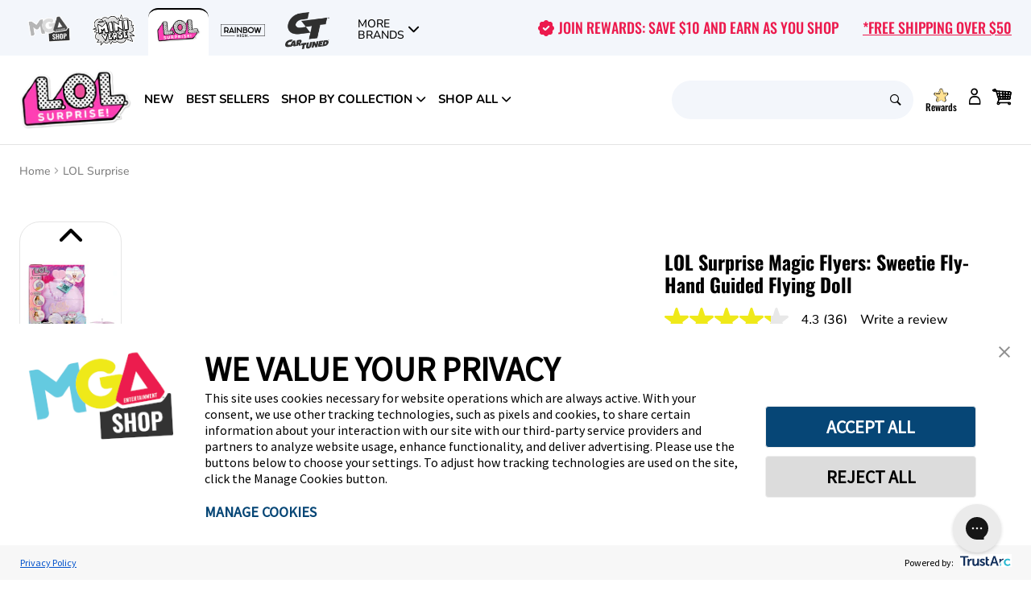

--- FILE ---
content_type: text/html; charset=utf-8
request_url: https://shop.mgae.com/products/lol-surprise-magic-magic-flyers-sweetie-fly-lilac-wings
body_size: 117220
content:
<!doctype html>
<html class="no-js" lang="en">
  <head>
    <meta name="google-site-verification" content="jjSfym3QvVX1O_FSmfQdYQAm3DMBvrSv3lBTCD8iMmQ" />
    <meta charset="utf-8">
    <meta http-equiv="X-UA-Compatible" content="IE=edge">
    <meta name="viewport" content="width=device-width,initial-scale=1">
    <meta name="theme-color" content="#f3f6fb">
    <link rel="canonical" href="https://shop.mgae.com/products/lol-surprise-magic-magic-flyers-sweetie-fly-lilac-wings">
    <link rel="preconnect" href="https://cdn.shopify.com" crossorigin><link rel="icon" type="image/png" href="//shop.mgae.com/cdn/shop/files/favicon.png?crop=center&height=32&v=1711473398&width=32"><title>LOL Surprise Magic Flyers Sweetie Fly - Flying Doll with Lilac Wings
– The MGA Shop</title>
      <meta name="description" content="LOL Surprise Magic Flyers Sweetie Fly is a hand-guided flying doll with beautiful lilac wings. Easy to control, rechargeable, and perfect for kids 5+. Watch her magically soar!">
    <link rel="preload" as="font" href="//shop.mgae.com/cdn/shop/t/136/assets/Nunito-Medium.woff2?v=158374206633835471391709808989" type="font/woff2" crossorigin>
    <link rel="preload" as="font" href="//shop.mgae.com/cdn/shop/t/136/assets/Nunito-Bold.woff2?v=157375500255565555341709808989" type="font/woff2" crossorigin>
    <link rel="preload" as="font" href="//shop.mgae.com/cdn/shop/t/136/assets/Oswald-Medium.woff2?v=7762484357464587051709808989" type="font/woff2" crossorigin>
    <link rel="preload" as="font" href="//shop.mgae.com/cdn/shop/t/136/assets/mgae-icons.woff2?v=118062035770846740841762364053" type="font/woff2" crossorigin>
    

    <style>
@font-face {
  font-family: 'Nunito';
  font-style: normal;
  font-weight: 500;
  font-display: swap;
  src: local('Nunito Medium'), local('Nunito-Medium'),
       url(//shop.mgae.com/cdn/shop/t/136/assets/Nunito-Medium.woff2?v=158374206633835471391709808989) format('woff2');
}

@font-face {
  font-family: 'Nunito';
  font-style: normal;
  font-weight: 700;
  font-display: swap;
  src: local('Nunito Bold'), local('Nunito-Bold'),
       url(//shop.mgae.com/cdn/shop/t/136/assets/Nunito-Bold.woff2?v=157375500255565555341709808989) format('woff2');
}

@font-face {
  font-family: 'Nunito';
  font-style: normal;
  font-weight: 800;
  font-display: swap;
  src: local('Nunito ExtraBold'), local('Nunito-ExtraBold'),
       url(//shop.mgae.com/cdn/shop/t/136/assets/Nunito-ExtraBold.woff2?v=158903225407874457971709808989) format('woff2');
}

@font-face {
  font-family: 'Oswald';
  font-style: normal;
  font-weight: 500;
  font-display: swap;
  src: local('Oswald Medium'), local('Oswald-Medium'),
       url(//shop.mgae.com/cdn/shop/t/136/assets/Oswald-Medium.woff2?v=7762484357464587051709808989) format('woff2');
}

@font-face {
  font-family: 'Oswald';
  font-style: normal;
  font-weight: 700;
  font-display: swap;
  src: local('Oswald Bold'), local('Oswald-Bold'),
       url(//shop.mgae.com/cdn/shop/t/136/assets/Oswald-Bold.woff2?v=99560810465165332001709808989) format('woff2');
}

@font-face {
  font-family: 'Oswald';
  font-style: normal;
  font-weight: 700;
  font-display: swap;
  src: local('Oswald Bold'), local('Oswald-Bold'),
       url(//shop.mgae.com/cdn/shop/t/136/assets/Oswald-Bold.woff2?v=99560810465165332001709808989) format('woff2');
}

@font-face {
  font-family: 'mgae-icons';
  font-style: normal;
  font-weight: 400;
  font-display: swap;
  src: local('mgae-icons'),
       url(//shop.mgae.com/cdn/shop/t/136/assets/mgae-icons.woff2?v=118062035770846740841762364053) format('woff2');
}
</style>


    <link href="//shop.mgae.com/cdn/shop/t/136/assets/base.min.css?v=19946638134590629251768493949" rel="stylesheet" type="text/css" media="all" />
<link
        rel="stylesheet"
        href="//shop.mgae.com/cdn/shop/t/136/assets/predictive-search.min.css?v=183109332066765701851768493949"
        media="print"
        onload="this.media='all'"
      >
  <meta property="product:price:amount" content="29.99" />
  <meta property="product:price:currency" content="" />
  <meta property="og:availability" content="instock" />



<meta property="og:site_name" content="The MGA Shop">
<meta property="og:url" content="https://shop.mgae.com/products/lol-surprise-magic-magic-flyers-sweetie-fly-lilac-wings">
<meta property="og:title" content="LOL Surprise Magic Flyers: Sweetie Fly- Hand Guided Flying Doll">
<meta property="og:type" content="product">
<meta property="og:description" content="Experience the Magic of Flight! 
Watch as LOL Surprise Magic Flyers: Sweetie Fly takes to the skies with her beautiful lilac wings! This enchanting hand-guided flying doll brings the wonder of flight right to your fingertips.
Magical Features:


Hand-Guided Flight Technology - Simply guide Sweetie Fly with your hand and watch her soar gracefully through the air

Beautiful Lilac Wings - Stunning wing design that sparkles as she flies

Easy to Control - Perfect for kids ages 5 and up, no complicated controls needed

Rechargeable - Ready to fly again and again for endless magical moments

Authentic LOL Surprise Styling - Features the signature LOL Surprise look kids love

Perfect Gift for:
Birthdays, holidays, or any special occasion! Sweetie Fly combines the collectability of LOL Surprise dolls with the excitement of interactive flying play. Create magical memories as she glides, hovers, and dances through the air!
Bring home the magic today and let imaginations soar!">

  <meta property="og:price:amount" content="29.99">
  <meta property="og:price:currency" content="USD">

<meta property="og:image" content="http://shop.mgae.com/cdn/shop/files/593621-Magic-Flyers--Sweetie-Fly_d8108dbc-db43-4756-aff1-0e2e37199154_1200x1200.jpg?v=1696423736"><meta property="og:image" content="http://shop.mgae.com/cdn/shop/files/593621-Magic-Flyers--Sweetie-Fly1_1200x1200.jpg?v=1696423736"><meta property="og:image" content="http://shop.mgae.com/cdn/shop/files/593621-Magic-Flyers--Sweetie-Fly2_1200x1200.jpg?v=1696423736">
<meta property="og:image:secure_url" content="https://shop.mgae.com/cdn/shop/files/593621-Magic-Flyers--Sweetie-Fly_d8108dbc-db43-4756-aff1-0e2e37199154_1200x1200.jpg?v=1696423736"><meta property="og:image:secure_url" content="https://shop.mgae.com/cdn/shop/files/593621-Magic-Flyers--Sweetie-Fly1_1200x1200.jpg?v=1696423736"><meta property="og:image:secure_url" content="https://shop.mgae.com/cdn/shop/files/593621-Magic-Flyers--Sweetie-Fly2_1200x1200.jpg?v=1696423736">


  <meta name="twitter:site" content="@reallolsurprise">

<meta name="twitter:card" content="summary_large_image">
<meta name="twitter:title" content="LOL Surprise Magic Flyers: Sweetie Fly- Hand Guided Flying Doll">
<meta name="twitter:description" content="Experience the Magic of Flight! 
Watch as LOL Surprise Magic Flyers: Sweetie Fly takes to the skies with her beautiful lilac wings! This enchanting hand-guided flying doll brings the wonder of flight right to your fingertips.
Magical Features:


Hand-Guided Flight Technology - Simply guide Sweetie Fly with your hand and watch her soar gracefully through the air

Beautiful Lilac Wings - Stunning wing design that sparkles as she flies

Easy to Control - Perfect for kids ages 5 and up, no complicated controls needed

Rechargeable - Ready to fly again and again for endless magical moments

Authentic LOL Surprise Styling - Features the signature LOL Surprise look kids love

Perfect Gift for:
Birthdays, holidays, or any special occasion! Sweetie Fly combines the collectability of LOL Surprise dolls with the excitement of interactive flying play. Create magical memories as she glides, hovers, and dances through the air!
Bring home the magic today and let imaginations soar!">


    
    <script async src="https://www.googletagmanager.com/gtag/js?id=G-9KWN9P6C5X"></script>
    <script>
      window.dataLayer = window.dataLayer || [];
      function gtag(){dataLayer.push(arguments);}
      gtag('js', new Date());

      gtag('config', 'G-9KWN9P6C5X');
    </script>
    

    
    <script>
      dataLayer = [];

      if ('product' == 'product') {
        dataLayer.push({
        'ecom_prodid':'shopify_US_6882850046050_40395756863586',
        'ecom_prodsku': '593621',
        'ecomm_pagetype':'product',
        'ecomm_totalvalue':'29.99'
        });
      }
    </script>

    <script>window.performance && window.performance.mark && window.performance.mark('shopify.content_for_header.start');</script><meta id="shopify-digital-wallet" name="shopify-digital-wallet" content="/27202027618/digital_wallets/dialog">
<meta name="shopify-checkout-api-token" content="5a2e03c5cc7a53fbacb16afbf2f52edc">
<meta id="in-context-paypal-metadata" data-shop-id="27202027618" data-venmo-supported="true" data-environment="production" data-locale="en_US" data-paypal-v4="true" data-currency="USD">
<link rel="alternate" type="application/json+oembed" href="https://shop.mgae.com/products/lol-surprise-magic-magic-flyers-sweetie-fly-lilac-wings.oembed">
<script async="async" src="/checkouts/internal/preloads.js?locale=en-US"></script>
<link rel="preconnect" href="https://shop.app" crossorigin="anonymous">
<script async="async" src="https://shop.app/checkouts/internal/preloads.js?locale=en-US&shop_id=27202027618" crossorigin="anonymous"></script>
<script id="apple-pay-shop-capabilities" type="application/json">{"shopId":27202027618,"countryCode":"US","currencyCode":"USD","merchantCapabilities":["supports3DS"],"merchantId":"gid:\/\/shopify\/Shop\/27202027618","merchantName":"The MGA Shop","requiredBillingContactFields":["postalAddress","email","phone"],"requiredShippingContactFields":["postalAddress","email","phone"],"shippingType":"shipping","supportedNetworks":["visa","masterCard","amex","discover","elo","jcb"],"total":{"type":"pending","label":"The MGA Shop","amount":"1.00"},"shopifyPaymentsEnabled":true,"supportsSubscriptions":true}</script>
<script id="shopify-features" type="application/json">{"accessToken":"5a2e03c5cc7a53fbacb16afbf2f52edc","betas":["rich-media-storefront-analytics"],"domain":"shop.mgae.com","predictiveSearch":true,"shopId":27202027618,"locale":"en"}</script>
<script>var Shopify = Shopify || {};
Shopify.shop = "mgaent.myshopify.com";
Shopify.locale = "en";
Shopify.currency = {"active":"USD","rate":"1.0"};
Shopify.country = "US";
Shopify.theme = {"name":"MGAE | Production | Online Store 2.0","id":126737055842,"schema_name":"Dawn","schema_version":"11.0.0","theme_store_id":null,"role":"main"};
Shopify.theme.handle = "null";
Shopify.theme.style = {"id":null,"handle":null};
Shopify.cdnHost = "shop.mgae.com/cdn";
Shopify.routes = Shopify.routes || {};
Shopify.routes.root = "/";</script>
<script type="module">!function(o){(o.Shopify=o.Shopify||{}).modules=!0}(window);</script>
<script>!function(o){function n(){var o=[];function n(){o.push(Array.prototype.slice.apply(arguments))}return n.q=o,n}var t=o.Shopify=o.Shopify||{};t.loadFeatures=n(),t.autoloadFeatures=n()}(window);</script>
<script>
  window.ShopifyPay = window.ShopifyPay || {};
  window.ShopifyPay.apiHost = "shop.app\/pay";
  window.ShopifyPay.redirectState = null;
</script>
<script id="shop-js-analytics" type="application/json">{"pageType":"product"}</script>
<script defer="defer" async type="module" src="//shop.mgae.com/cdn/shopifycloud/shop-js/modules/v2/client.init-shop-cart-sync_C5BV16lS.en.esm.js"></script>
<script defer="defer" async type="module" src="//shop.mgae.com/cdn/shopifycloud/shop-js/modules/v2/chunk.common_CygWptCX.esm.js"></script>
<script type="module">
  await import("//shop.mgae.com/cdn/shopifycloud/shop-js/modules/v2/client.init-shop-cart-sync_C5BV16lS.en.esm.js");
await import("//shop.mgae.com/cdn/shopifycloud/shop-js/modules/v2/chunk.common_CygWptCX.esm.js");

  window.Shopify.SignInWithShop?.initShopCartSync?.({"fedCMEnabled":true,"windoidEnabled":true});

</script>
<script>
  window.Shopify = window.Shopify || {};
  if (!window.Shopify.featureAssets) window.Shopify.featureAssets = {};
  window.Shopify.featureAssets['shop-js'] = {"shop-cart-sync":["modules/v2/client.shop-cart-sync_ZFArdW7E.en.esm.js","modules/v2/chunk.common_CygWptCX.esm.js"],"init-fed-cm":["modules/v2/client.init-fed-cm_CmiC4vf6.en.esm.js","modules/v2/chunk.common_CygWptCX.esm.js"],"shop-button":["modules/v2/client.shop-button_tlx5R9nI.en.esm.js","modules/v2/chunk.common_CygWptCX.esm.js"],"shop-cash-offers":["modules/v2/client.shop-cash-offers_DOA2yAJr.en.esm.js","modules/v2/chunk.common_CygWptCX.esm.js","modules/v2/chunk.modal_D71HUcav.esm.js"],"init-windoid":["modules/v2/client.init-windoid_sURxWdc1.en.esm.js","modules/v2/chunk.common_CygWptCX.esm.js"],"shop-toast-manager":["modules/v2/client.shop-toast-manager_ClPi3nE9.en.esm.js","modules/v2/chunk.common_CygWptCX.esm.js"],"init-shop-email-lookup-coordinator":["modules/v2/client.init-shop-email-lookup-coordinator_B8hsDcYM.en.esm.js","modules/v2/chunk.common_CygWptCX.esm.js"],"init-shop-cart-sync":["modules/v2/client.init-shop-cart-sync_C5BV16lS.en.esm.js","modules/v2/chunk.common_CygWptCX.esm.js"],"avatar":["modules/v2/client.avatar_BTnouDA3.en.esm.js"],"pay-button":["modules/v2/client.pay-button_FdsNuTd3.en.esm.js","modules/v2/chunk.common_CygWptCX.esm.js"],"init-customer-accounts":["modules/v2/client.init-customer-accounts_DxDtT_ad.en.esm.js","modules/v2/client.shop-login-button_C5VAVYt1.en.esm.js","modules/v2/chunk.common_CygWptCX.esm.js","modules/v2/chunk.modal_D71HUcav.esm.js"],"init-shop-for-new-customer-accounts":["modules/v2/client.init-shop-for-new-customer-accounts_ChsxoAhi.en.esm.js","modules/v2/client.shop-login-button_C5VAVYt1.en.esm.js","modules/v2/chunk.common_CygWptCX.esm.js","modules/v2/chunk.modal_D71HUcav.esm.js"],"shop-login-button":["modules/v2/client.shop-login-button_C5VAVYt1.en.esm.js","modules/v2/chunk.common_CygWptCX.esm.js","modules/v2/chunk.modal_D71HUcav.esm.js"],"init-customer-accounts-sign-up":["modules/v2/client.init-customer-accounts-sign-up_CPSyQ0Tj.en.esm.js","modules/v2/client.shop-login-button_C5VAVYt1.en.esm.js","modules/v2/chunk.common_CygWptCX.esm.js","modules/v2/chunk.modal_D71HUcav.esm.js"],"shop-follow-button":["modules/v2/client.shop-follow-button_Cva4Ekp9.en.esm.js","modules/v2/chunk.common_CygWptCX.esm.js","modules/v2/chunk.modal_D71HUcav.esm.js"],"checkout-modal":["modules/v2/client.checkout-modal_BPM8l0SH.en.esm.js","modules/v2/chunk.common_CygWptCX.esm.js","modules/v2/chunk.modal_D71HUcav.esm.js"],"lead-capture":["modules/v2/client.lead-capture_Bi8yE_yS.en.esm.js","modules/v2/chunk.common_CygWptCX.esm.js","modules/v2/chunk.modal_D71HUcav.esm.js"],"shop-login":["modules/v2/client.shop-login_D6lNrXab.en.esm.js","modules/v2/chunk.common_CygWptCX.esm.js","modules/v2/chunk.modal_D71HUcav.esm.js"],"payment-terms":["modules/v2/client.payment-terms_CZxnsJam.en.esm.js","modules/v2/chunk.common_CygWptCX.esm.js","modules/v2/chunk.modal_D71HUcav.esm.js"]};
</script>
<script>(function() {
  var isLoaded = false;
  function asyncLoad() {
    if (isLoaded) return;
    isLoaded = true;
    var urls = ["https:\/\/apps.bazaarvoice.com\/deployments\/mgaentertainment\/lol_surpise\/production\/en_US\/bv.js?shop=mgaent.myshopify.com","https:\/\/cdn-loyalty.yotpo.com\/loader\/BajByJHG8yCJ5NoUy1xPdw.js?shop=mgaent.myshopify.com","https:\/\/ecom-app.rakutenadvertising.io\/rakuten_advertising.js?shop=mgaent.myshopify.com","https:\/\/tag.rmp.rakuten.com\/125588.ct.js?shop=mgaent.myshopify.com","https:\/\/static.klaviyo.com\/onsite\/js\/klaviyo.js?company_id=MBx8BT\u0026shop=mgaent.myshopify.com","https:\/\/static.klaviyo.com\/onsite\/js\/klaviyo.js?company_id=MBx8BT\u0026shop=mgaent.myshopify.com"];
    for (var i = 0; i < urls.length; i++) {
      var s = document.createElement('script');
      s.type = 'text/javascript';
      s.async = true;
      s.src = urls[i];
      var x = document.getElementsByTagName('script')[0];
      x.parentNode.insertBefore(s, x);
    }
  };
  if(window.attachEvent) {
    window.attachEvent('onload', asyncLoad);
  } else {
    window.addEventListener('load', asyncLoad, false);
  }
})();</script>
<script id="__st">var __st={"a":27202027618,"offset":-28800,"reqid":"ddc7b747-63b3-4e6a-a707-17f9f5b8841e-1768725798","pageurl":"shop.mgae.com\/products\/lol-surprise-magic-magic-flyers-sweetie-fly-lilac-wings","u":"5c4e0b2e14dd","p":"product","rtyp":"product","rid":6882850046050};</script>
<script>window.ShopifyPaypalV4VisibilityTracking = true;</script>
<script id="captcha-bootstrap">!function(){'use strict';const t='contact',e='account',n='new_comment',o=[[t,t],['blogs',n],['comments',n],[t,'customer']],c=[[e,'customer_login'],[e,'guest_login'],[e,'recover_customer_password'],[e,'create_customer']],r=t=>t.map((([t,e])=>`form[action*='/${t}']:not([data-nocaptcha='true']) input[name='form_type'][value='${e}']`)).join(','),a=t=>()=>t?[...document.querySelectorAll(t)].map((t=>t.form)):[];function s(){const t=[...o],e=r(t);return a(e)}const i='password',u='form_key',d=['recaptcha-v3-token','g-recaptcha-response','h-captcha-response',i],f=()=>{try{return window.sessionStorage}catch{return}},m='__shopify_v',_=t=>t.elements[u];function p(t,e,n=!1){try{const o=window.sessionStorage,c=JSON.parse(o.getItem(e)),{data:r}=function(t){const{data:e,action:n}=t;return t[m]||n?{data:e,action:n}:{data:t,action:n}}(c);for(const[e,n]of Object.entries(r))t.elements[e]&&(t.elements[e].value=n);n&&o.removeItem(e)}catch(o){console.error('form repopulation failed',{error:o})}}const l='form_type',E='cptcha';function T(t){t.dataset[E]=!0}const w=window,h=w.document,L='Shopify',v='ce_forms',y='captcha';let A=!1;((t,e)=>{const n=(g='f06e6c50-85a8-45c8-87d0-21a2b65856fe',I='https://cdn.shopify.com/shopifycloud/storefront-forms-hcaptcha/ce_storefront_forms_captcha_hcaptcha.v1.5.2.iife.js',D={infoText:'Protected by hCaptcha',privacyText:'Privacy',termsText:'Terms'},(t,e,n)=>{const o=w[L][v],c=o.bindForm;if(c)return c(t,g,e,D).then(n);var r;o.q.push([[t,g,e,D],n]),r=I,A||(h.body.append(Object.assign(h.createElement('script'),{id:'captcha-provider',async:!0,src:r})),A=!0)});var g,I,D;w[L]=w[L]||{},w[L][v]=w[L][v]||{},w[L][v].q=[],w[L][y]=w[L][y]||{},w[L][y].protect=function(t,e){n(t,void 0,e),T(t)},Object.freeze(w[L][y]),function(t,e,n,w,h,L){const[v,y,A,g]=function(t,e,n){const i=e?o:[],u=t?c:[],d=[...i,...u],f=r(d),m=r(i),_=r(d.filter((([t,e])=>n.includes(e))));return[a(f),a(m),a(_),s()]}(w,h,L),I=t=>{const e=t.target;return e instanceof HTMLFormElement?e:e&&e.form},D=t=>v().includes(t);t.addEventListener('submit',(t=>{const e=I(t);if(!e)return;const n=D(e)&&!e.dataset.hcaptchaBound&&!e.dataset.recaptchaBound,o=_(e),c=g().includes(e)&&(!o||!o.value);(n||c)&&t.preventDefault(),c&&!n&&(function(t){try{if(!f())return;!function(t){const e=f();if(!e)return;const n=_(t);if(!n)return;const o=n.value;o&&e.removeItem(o)}(t);const e=Array.from(Array(32),(()=>Math.random().toString(36)[2])).join('');!function(t,e){_(t)||t.append(Object.assign(document.createElement('input'),{type:'hidden',name:u})),t.elements[u].value=e}(t,e),function(t,e){const n=f();if(!n)return;const o=[...t.querySelectorAll(`input[type='${i}']`)].map((({name:t})=>t)),c=[...d,...o],r={};for(const[a,s]of new FormData(t).entries())c.includes(a)||(r[a]=s);n.setItem(e,JSON.stringify({[m]:1,action:t.action,data:r}))}(t,e)}catch(e){console.error('failed to persist form',e)}}(e),e.submit())}));const S=(t,e)=>{t&&!t.dataset[E]&&(n(t,e.some((e=>e===t))),T(t))};for(const o of['focusin','change'])t.addEventListener(o,(t=>{const e=I(t);D(e)&&S(e,y())}));const B=e.get('form_key'),M=e.get(l),P=B&&M;t.addEventListener('DOMContentLoaded',(()=>{const t=y();if(P)for(const e of t)e.elements[l].value===M&&p(e,B);[...new Set([...A(),...v().filter((t=>'true'===t.dataset.shopifyCaptcha))])].forEach((e=>S(e,t)))}))}(h,new URLSearchParams(w.location.search),n,t,e,['guest_login'])})(!0,!0)}();</script>
<script integrity="sha256-4kQ18oKyAcykRKYeNunJcIwy7WH5gtpwJnB7kiuLZ1E=" data-source-attribution="shopify.loadfeatures" defer="defer" src="//shop.mgae.com/cdn/shopifycloud/storefront/assets/storefront/load_feature-a0a9edcb.js" crossorigin="anonymous"></script>
<script crossorigin="anonymous" defer="defer" src="//shop.mgae.com/cdn/shopifycloud/storefront/assets/shopify_pay/storefront-65b4c6d7.js?v=20250812"></script>
<script data-source-attribution="shopify.dynamic_checkout.dynamic.init">var Shopify=Shopify||{};Shopify.PaymentButton=Shopify.PaymentButton||{isStorefrontPortableWallets:!0,init:function(){window.Shopify.PaymentButton.init=function(){};var t=document.createElement("script");t.src="https://shop.mgae.com/cdn/shopifycloud/portable-wallets/latest/portable-wallets.en.js",t.type="module",document.head.appendChild(t)}};
</script>
<script data-source-attribution="shopify.dynamic_checkout.buyer_consent">
  function portableWalletsHideBuyerConsent(e){var t=document.getElementById("shopify-buyer-consent"),n=document.getElementById("shopify-subscription-policy-button");t&&n&&(t.classList.add("hidden"),t.setAttribute("aria-hidden","true"),n.removeEventListener("click",e))}function portableWalletsShowBuyerConsent(e){var t=document.getElementById("shopify-buyer-consent"),n=document.getElementById("shopify-subscription-policy-button");t&&n&&(t.classList.remove("hidden"),t.removeAttribute("aria-hidden"),n.addEventListener("click",e))}window.Shopify?.PaymentButton&&(window.Shopify.PaymentButton.hideBuyerConsent=portableWalletsHideBuyerConsent,window.Shopify.PaymentButton.showBuyerConsent=portableWalletsShowBuyerConsent);
</script>
<script data-source-attribution="shopify.dynamic_checkout.cart.bootstrap">document.addEventListener("DOMContentLoaded",(function(){function t(){return document.querySelector("shopify-accelerated-checkout-cart, shopify-accelerated-checkout")}if(t())Shopify.PaymentButton.init();else{new MutationObserver((function(e,n){t()&&(Shopify.PaymentButton.init(),n.disconnect())})).observe(document.body,{childList:!0,subtree:!0})}}));
</script>
<link id="shopify-accelerated-checkout-styles" rel="stylesheet" media="screen" href="https://shop.mgae.com/cdn/shopifycloud/portable-wallets/latest/accelerated-checkout-backwards-compat.css" crossorigin="anonymous">
<style id="shopify-accelerated-checkout-cart">
        #shopify-buyer-consent {
  margin-top: 1em;
  display: inline-block;
  width: 100%;
}

#shopify-buyer-consent.hidden {
  display: none;
}

#shopify-subscription-policy-button {
  background: none;
  border: none;
  padding: 0;
  text-decoration: underline;
  font-size: inherit;
  cursor: pointer;
}

#shopify-subscription-policy-button::before {
  box-shadow: none;
}

      </style>

<script>window.performance && window.performance.mark && window.performance.mark('shopify.content_for_header.end');</script>

    <script>
      document.documentElement.className = document.documentElement.className.replace('no-js', 'js');
      if (Shopify.designMode) {
        document.documentElement.classList.add('shopify-design-mode');
      }
    </script>

    <!-- TikTok Pixel Code Start -->
<script>
  !function (w, d, t) {
    w.TiktokAnalyticsObject = t; var ttq = w[t] = w[t] || []; ttq.methods = ["page", "track", "identify", "instances", "debug", "on", "off", "once", "ready", "alias", "group", "enableCookie", "disableCookie", "holdConsent", "revokeConsent", "grantConsent"], ttq.setAndDefer = function (t, e) { t[e] = function () { t.push([e].concat(Array.prototype.slice.call(arguments, 0))) } }; for (var i = 0; i < ttq.methods.length; i++)ttq.setAndDefer(ttq, ttq.methods[i]); ttq.instance = function (t) {
      for (
        var e = ttq._i[t] || [], n = 0; n < ttq.methods.length; n++)ttq.setAndDefer(e, ttq.methods[n]); return e
    }, ttq.load = function (e, n) {
      var r = "https://analytics.tiktok.com/i18n/pixel/events.js", o = n && n.partner; ttq._i = ttq._i || {}, ttq._i[e] = [], ttq._i[e]._u = r, ttq._t = ttq._t || {}, ttq._t[e] = +new Date, ttq._o = ttq._o || {}, ttq._o[e] = n || {}; n = document.createElement("script")
        ; n.type = "text/javascript", n.async = !0, n.src = r + "?sdkid=" + e + "&lib=" + t; e = document.getElementsByTagName("script")[0]; e.parentNode.insertBefore(n, e)
    };


    ttq.load('CVO0PEBC77U89V957A80');
    ttq.page();
  }(window, document, 'ttq');
</script>
<!-- TikTok Pixel Code End -->

  <!-- BEGIN app block: shopify://apps/simprosys-google-shopping-feed/blocks/core_settings_block/1f0b859e-9fa6-4007-97e8-4513aff5ff3b --><!-- BEGIN: GSF App Core Tags & Scripts by Simprosys Google Shopping Feed -->









<!-- END: GSF App Core Tags & Scripts by Simprosys Google Shopping Feed -->
<!-- END app block --><!-- BEGIN app block: shopify://apps/seowill-redirects/blocks/brokenlink-404/cc7b1996-e567-42d0-8862-356092041863 -->
<script type="text/javascript">
    !function(t){var e={};function r(n){if(e[n])return e[n].exports;var o=e[n]={i:n,l:!1,exports:{}};return t[n].call(o.exports,o,o.exports,r),o.l=!0,o.exports}r.m=t,r.c=e,r.d=function(t,e,n){r.o(t,e)||Object.defineProperty(t,e,{enumerable:!0,get:n})},r.r=function(t){"undefined"!==typeof Symbol&&Symbol.toStringTag&&Object.defineProperty(t,Symbol.toStringTag,{value:"Module"}),Object.defineProperty(t,"__esModule",{value:!0})},r.t=function(t,e){if(1&e&&(t=r(t)),8&e)return t;if(4&e&&"object"===typeof t&&t&&t.__esModule)return t;var n=Object.create(null);if(r.r(n),Object.defineProperty(n,"default",{enumerable:!0,value:t}),2&e&&"string"!=typeof t)for(var o in t)r.d(n,o,function(e){return t[e]}.bind(null,o));return n},r.n=function(t){var e=t&&t.__esModule?function(){return t.default}:function(){return t};return r.d(e,"a",e),e},r.o=function(t,e){return Object.prototype.hasOwnProperty.call(t,e)},r.p="",r(r.s=11)}([function(t,e,r){"use strict";var n=r(2),o=Object.prototype.toString;function i(t){return"[object Array]"===o.call(t)}function a(t){return"undefined"===typeof t}function u(t){return null!==t&&"object"===typeof t}function s(t){return"[object Function]"===o.call(t)}function c(t,e){if(null!==t&&"undefined"!==typeof t)if("object"!==typeof t&&(t=[t]),i(t))for(var r=0,n=t.length;r<n;r++)e.call(null,t[r],r,t);else for(var o in t)Object.prototype.hasOwnProperty.call(t,o)&&e.call(null,t[o],o,t)}t.exports={isArray:i,isArrayBuffer:function(t){return"[object ArrayBuffer]"===o.call(t)},isBuffer:function(t){return null!==t&&!a(t)&&null!==t.constructor&&!a(t.constructor)&&"function"===typeof t.constructor.isBuffer&&t.constructor.isBuffer(t)},isFormData:function(t){return"undefined"!==typeof FormData&&t instanceof FormData},isArrayBufferView:function(t){return"undefined"!==typeof ArrayBuffer&&ArrayBuffer.isView?ArrayBuffer.isView(t):t&&t.buffer&&t.buffer instanceof ArrayBuffer},isString:function(t){return"string"===typeof t},isNumber:function(t){return"number"===typeof t},isObject:u,isUndefined:a,isDate:function(t){return"[object Date]"===o.call(t)},isFile:function(t){return"[object File]"===o.call(t)},isBlob:function(t){return"[object Blob]"===o.call(t)},isFunction:s,isStream:function(t){return u(t)&&s(t.pipe)},isURLSearchParams:function(t){return"undefined"!==typeof URLSearchParams&&t instanceof URLSearchParams},isStandardBrowserEnv:function(){return("undefined"===typeof navigator||"ReactNative"!==navigator.product&&"NativeScript"!==navigator.product&&"NS"!==navigator.product)&&("undefined"!==typeof window&&"undefined"!==typeof document)},forEach:c,merge:function t(){var e={};function r(r,n){"object"===typeof e[n]&&"object"===typeof r?e[n]=t(e[n],r):e[n]=r}for(var n=0,o=arguments.length;n<o;n++)c(arguments[n],r);return e},deepMerge:function t(){var e={};function r(r,n){"object"===typeof e[n]&&"object"===typeof r?e[n]=t(e[n],r):e[n]="object"===typeof r?t({},r):r}for(var n=0,o=arguments.length;n<o;n++)c(arguments[n],r);return e},extend:function(t,e,r){return c(e,(function(e,o){t[o]=r&&"function"===typeof e?n(e,r):e})),t},trim:function(t){return t.replace(/^\s*/,"").replace(/\s*$/,"")}}},function(t,e,r){t.exports=r(12)},function(t,e,r){"use strict";t.exports=function(t,e){return function(){for(var r=new Array(arguments.length),n=0;n<r.length;n++)r[n]=arguments[n];return t.apply(e,r)}}},function(t,e,r){"use strict";var n=r(0);function o(t){return encodeURIComponent(t).replace(/%40/gi,"@").replace(/%3A/gi,":").replace(/%24/g,"$").replace(/%2C/gi,",").replace(/%20/g,"+").replace(/%5B/gi,"[").replace(/%5D/gi,"]")}t.exports=function(t,e,r){if(!e)return t;var i;if(r)i=r(e);else if(n.isURLSearchParams(e))i=e.toString();else{var a=[];n.forEach(e,(function(t,e){null!==t&&"undefined"!==typeof t&&(n.isArray(t)?e+="[]":t=[t],n.forEach(t,(function(t){n.isDate(t)?t=t.toISOString():n.isObject(t)&&(t=JSON.stringify(t)),a.push(o(e)+"="+o(t))})))})),i=a.join("&")}if(i){var u=t.indexOf("#");-1!==u&&(t=t.slice(0,u)),t+=(-1===t.indexOf("?")?"?":"&")+i}return t}},function(t,e,r){"use strict";t.exports=function(t){return!(!t||!t.__CANCEL__)}},function(t,e,r){"use strict";(function(e){var n=r(0),o=r(19),i={"Content-Type":"application/x-www-form-urlencoded"};function a(t,e){!n.isUndefined(t)&&n.isUndefined(t["Content-Type"])&&(t["Content-Type"]=e)}var u={adapter:function(){var t;return("undefined"!==typeof XMLHttpRequest||"undefined"!==typeof e&&"[object process]"===Object.prototype.toString.call(e))&&(t=r(6)),t}(),transformRequest:[function(t,e){return o(e,"Accept"),o(e,"Content-Type"),n.isFormData(t)||n.isArrayBuffer(t)||n.isBuffer(t)||n.isStream(t)||n.isFile(t)||n.isBlob(t)?t:n.isArrayBufferView(t)?t.buffer:n.isURLSearchParams(t)?(a(e,"application/x-www-form-urlencoded;charset=utf-8"),t.toString()):n.isObject(t)?(a(e,"application/json;charset=utf-8"),JSON.stringify(t)):t}],transformResponse:[function(t){if("string"===typeof t)try{t=JSON.parse(t)}catch(e){}return t}],timeout:0,xsrfCookieName:"XSRF-TOKEN",xsrfHeaderName:"X-XSRF-TOKEN",maxContentLength:-1,validateStatus:function(t){return t>=200&&t<300},headers:{common:{Accept:"application/json, text/plain, */*"}}};n.forEach(["delete","get","head"],(function(t){u.headers[t]={}})),n.forEach(["post","put","patch"],(function(t){u.headers[t]=n.merge(i)})),t.exports=u}).call(this,r(18))},function(t,e,r){"use strict";var n=r(0),o=r(20),i=r(3),a=r(22),u=r(25),s=r(26),c=r(7);t.exports=function(t){return new Promise((function(e,f){var l=t.data,p=t.headers;n.isFormData(l)&&delete p["Content-Type"];var h=new XMLHttpRequest;if(t.auth){var d=t.auth.username||"",m=t.auth.password||"";p.Authorization="Basic "+btoa(d+":"+m)}var y=a(t.baseURL,t.url);if(h.open(t.method.toUpperCase(),i(y,t.params,t.paramsSerializer),!0),h.timeout=t.timeout,h.onreadystatechange=function(){if(h&&4===h.readyState&&(0!==h.status||h.responseURL&&0===h.responseURL.indexOf("file:"))){var r="getAllResponseHeaders"in h?u(h.getAllResponseHeaders()):null,n={data:t.responseType&&"text"!==t.responseType?h.response:h.responseText,status:h.status,statusText:h.statusText,headers:r,config:t,request:h};o(e,f,n),h=null}},h.onabort=function(){h&&(f(c("Request aborted",t,"ECONNABORTED",h)),h=null)},h.onerror=function(){f(c("Network Error",t,null,h)),h=null},h.ontimeout=function(){var e="timeout of "+t.timeout+"ms exceeded";t.timeoutErrorMessage&&(e=t.timeoutErrorMessage),f(c(e,t,"ECONNABORTED",h)),h=null},n.isStandardBrowserEnv()){var v=r(27),g=(t.withCredentials||s(y))&&t.xsrfCookieName?v.read(t.xsrfCookieName):void 0;g&&(p[t.xsrfHeaderName]=g)}if("setRequestHeader"in h&&n.forEach(p,(function(t,e){"undefined"===typeof l&&"content-type"===e.toLowerCase()?delete p[e]:h.setRequestHeader(e,t)})),n.isUndefined(t.withCredentials)||(h.withCredentials=!!t.withCredentials),t.responseType)try{h.responseType=t.responseType}catch(w){if("json"!==t.responseType)throw w}"function"===typeof t.onDownloadProgress&&h.addEventListener("progress",t.onDownloadProgress),"function"===typeof t.onUploadProgress&&h.upload&&h.upload.addEventListener("progress",t.onUploadProgress),t.cancelToken&&t.cancelToken.promise.then((function(t){h&&(h.abort(),f(t),h=null)})),void 0===l&&(l=null),h.send(l)}))}},function(t,e,r){"use strict";var n=r(21);t.exports=function(t,e,r,o,i){var a=new Error(t);return n(a,e,r,o,i)}},function(t,e,r){"use strict";var n=r(0);t.exports=function(t,e){e=e||{};var r={},o=["url","method","params","data"],i=["headers","auth","proxy"],a=["baseURL","url","transformRequest","transformResponse","paramsSerializer","timeout","withCredentials","adapter","responseType","xsrfCookieName","xsrfHeaderName","onUploadProgress","onDownloadProgress","maxContentLength","validateStatus","maxRedirects","httpAgent","httpsAgent","cancelToken","socketPath"];n.forEach(o,(function(t){"undefined"!==typeof e[t]&&(r[t]=e[t])})),n.forEach(i,(function(o){n.isObject(e[o])?r[o]=n.deepMerge(t[o],e[o]):"undefined"!==typeof e[o]?r[o]=e[o]:n.isObject(t[o])?r[o]=n.deepMerge(t[o]):"undefined"!==typeof t[o]&&(r[o]=t[o])})),n.forEach(a,(function(n){"undefined"!==typeof e[n]?r[n]=e[n]:"undefined"!==typeof t[n]&&(r[n]=t[n])}));var u=o.concat(i).concat(a),s=Object.keys(e).filter((function(t){return-1===u.indexOf(t)}));return n.forEach(s,(function(n){"undefined"!==typeof e[n]?r[n]=e[n]:"undefined"!==typeof t[n]&&(r[n]=t[n])})),r}},function(t,e,r){"use strict";function n(t){this.message=t}n.prototype.toString=function(){return"Cancel"+(this.message?": "+this.message:"")},n.prototype.__CANCEL__=!0,t.exports=n},function(t,e,r){t.exports=r(13)},function(t,e,r){t.exports=r(30)},function(t,e,r){var n=function(t){"use strict";var e=Object.prototype,r=e.hasOwnProperty,n="function"===typeof Symbol?Symbol:{},o=n.iterator||"@@iterator",i=n.asyncIterator||"@@asyncIterator",a=n.toStringTag||"@@toStringTag";function u(t,e,r){return Object.defineProperty(t,e,{value:r,enumerable:!0,configurable:!0,writable:!0}),t[e]}try{u({},"")}catch(S){u=function(t,e,r){return t[e]=r}}function s(t,e,r,n){var o=e&&e.prototype instanceof l?e:l,i=Object.create(o.prototype),a=new L(n||[]);return i._invoke=function(t,e,r){var n="suspendedStart";return function(o,i){if("executing"===n)throw new Error("Generator is already running");if("completed"===n){if("throw"===o)throw i;return j()}for(r.method=o,r.arg=i;;){var a=r.delegate;if(a){var u=x(a,r);if(u){if(u===f)continue;return u}}if("next"===r.method)r.sent=r._sent=r.arg;else if("throw"===r.method){if("suspendedStart"===n)throw n="completed",r.arg;r.dispatchException(r.arg)}else"return"===r.method&&r.abrupt("return",r.arg);n="executing";var s=c(t,e,r);if("normal"===s.type){if(n=r.done?"completed":"suspendedYield",s.arg===f)continue;return{value:s.arg,done:r.done}}"throw"===s.type&&(n="completed",r.method="throw",r.arg=s.arg)}}}(t,r,a),i}function c(t,e,r){try{return{type:"normal",arg:t.call(e,r)}}catch(S){return{type:"throw",arg:S}}}t.wrap=s;var f={};function l(){}function p(){}function h(){}var d={};d[o]=function(){return this};var m=Object.getPrototypeOf,y=m&&m(m(T([])));y&&y!==e&&r.call(y,o)&&(d=y);var v=h.prototype=l.prototype=Object.create(d);function g(t){["next","throw","return"].forEach((function(e){u(t,e,(function(t){return this._invoke(e,t)}))}))}function w(t,e){var n;this._invoke=function(o,i){function a(){return new e((function(n,a){!function n(o,i,a,u){var s=c(t[o],t,i);if("throw"!==s.type){var f=s.arg,l=f.value;return l&&"object"===typeof l&&r.call(l,"__await")?e.resolve(l.__await).then((function(t){n("next",t,a,u)}),(function(t){n("throw",t,a,u)})):e.resolve(l).then((function(t){f.value=t,a(f)}),(function(t){return n("throw",t,a,u)}))}u(s.arg)}(o,i,n,a)}))}return n=n?n.then(a,a):a()}}function x(t,e){var r=t.iterator[e.method];if(void 0===r){if(e.delegate=null,"throw"===e.method){if(t.iterator.return&&(e.method="return",e.arg=void 0,x(t,e),"throw"===e.method))return f;e.method="throw",e.arg=new TypeError("The iterator does not provide a 'throw' method")}return f}var n=c(r,t.iterator,e.arg);if("throw"===n.type)return e.method="throw",e.arg=n.arg,e.delegate=null,f;var o=n.arg;return o?o.done?(e[t.resultName]=o.value,e.next=t.nextLoc,"return"!==e.method&&(e.method="next",e.arg=void 0),e.delegate=null,f):o:(e.method="throw",e.arg=new TypeError("iterator result is not an object"),e.delegate=null,f)}function b(t){var e={tryLoc:t[0]};1 in t&&(e.catchLoc=t[1]),2 in t&&(e.finallyLoc=t[2],e.afterLoc=t[3]),this.tryEntries.push(e)}function E(t){var e=t.completion||{};e.type="normal",delete e.arg,t.completion=e}function L(t){this.tryEntries=[{tryLoc:"root"}],t.forEach(b,this),this.reset(!0)}function T(t){if(t){var e=t[o];if(e)return e.call(t);if("function"===typeof t.next)return t;if(!isNaN(t.length)){var n=-1,i=function e(){for(;++n<t.length;)if(r.call(t,n))return e.value=t[n],e.done=!1,e;return e.value=void 0,e.done=!0,e};return i.next=i}}return{next:j}}function j(){return{value:void 0,done:!0}}return p.prototype=v.constructor=h,h.constructor=p,p.displayName=u(h,a,"GeneratorFunction"),t.isGeneratorFunction=function(t){var e="function"===typeof t&&t.constructor;return!!e&&(e===p||"GeneratorFunction"===(e.displayName||e.name))},t.mark=function(t){return Object.setPrototypeOf?Object.setPrototypeOf(t,h):(t.__proto__=h,u(t,a,"GeneratorFunction")),t.prototype=Object.create(v),t},t.awrap=function(t){return{__await:t}},g(w.prototype),w.prototype[i]=function(){return this},t.AsyncIterator=w,t.async=function(e,r,n,o,i){void 0===i&&(i=Promise);var a=new w(s(e,r,n,o),i);return t.isGeneratorFunction(r)?a:a.next().then((function(t){return t.done?t.value:a.next()}))},g(v),u(v,a,"Generator"),v[o]=function(){return this},v.toString=function(){return"[object Generator]"},t.keys=function(t){var e=[];for(var r in t)e.push(r);return e.reverse(),function r(){for(;e.length;){var n=e.pop();if(n in t)return r.value=n,r.done=!1,r}return r.done=!0,r}},t.values=T,L.prototype={constructor:L,reset:function(t){if(this.prev=0,this.next=0,this.sent=this._sent=void 0,this.done=!1,this.delegate=null,this.method="next",this.arg=void 0,this.tryEntries.forEach(E),!t)for(var e in this)"t"===e.charAt(0)&&r.call(this,e)&&!isNaN(+e.slice(1))&&(this[e]=void 0)},stop:function(){this.done=!0;var t=this.tryEntries[0].completion;if("throw"===t.type)throw t.arg;return this.rval},dispatchException:function(t){if(this.done)throw t;var e=this;function n(r,n){return a.type="throw",a.arg=t,e.next=r,n&&(e.method="next",e.arg=void 0),!!n}for(var o=this.tryEntries.length-1;o>=0;--o){var i=this.tryEntries[o],a=i.completion;if("root"===i.tryLoc)return n("end");if(i.tryLoc<=this.prev){var u=r.call(i,"catchLoc"),s=r.call(i,"finallyLoc");if(u&&s){if(this.prev<i.catchLoc)return n(i.catchLoc,!0);if(this.prev<i.finallyLoc)return n(i.finallyLoc)}else if(u){if(this.prev<i.catchLoc)return n(i.catchLoc,!0)}else{if(!s)throw new Error("try statement without catch or finally");if(this.prev<i.finallyLoc)return n(i.finallyLoc)}}}},abrupt:function(t,e){for(var n=this.tryEntries.length-1;n>=0;--n){var o=this.tryEntries[n];if(o.tryLoc<=this.prev&&r.call(o,"finallyLoc")&&this.prev<o.finallyLoc){var i=o;break}}i&&("break"===t||"continue"===t)&&i.tryLoc<=e&&e<=i.finallyLoc&&(i=null);var a=i?i.completion:{};return a.type=t,a.arg=e,i?(this.method="next",this.next=i.finallyLoc,f):this.complete(a)},complete:function(t,e){if("throw"===t.type)throw t.arg;return"break"===t.type||"continue"===t.type?this.next=t.arg:"return"===t.type?(this.rval=this.arg=t.arg,this.method="return",this.next="end"):"normal"===t.type&&e&&(this.next=e),f},finish:function(t){for(var e=this.tryEntries.length-1;e>=0;--e){var r=this.tryEntries[e];if(r.finallyLoc===t)return this.complete(r.completion,r.afterLoc),E(r),f}},catch:function(t){for(var e=this.tryEntries.length-1;e>=0;--e){var r=this.tryEntries[e];if(r.tryLoc===t){var n=r.completion;if("throw"===n.type){var o=n.arg;E(r)}return o}}throw new Error("illegal catch attempt")},delegateYield:function(t,e,r){return this.delegate={iterator:T(t),resultName:e,nextLoc:r},"next"===this.method&&(this.arg=void 0),f}},t}(t.exports);try{regeneratorRuntime=n}catch(o){Function("r","regeneratorRuntime = r")(n)}},function(t,e,r){"use strict";var n=r(0),o=r(2),i=r(14),a=r(8);function u(t){var e=new i(t),r=o(i.prototype.request,e);return n.extend(r,i.prototype,e),n.extend(r,e),r}var s=u(r(5));s.Axios=i,s.create=function(t){return u(a(s.defaults,t))},s.Cancel=r(9),s.CancelToken=r(28),s.isCancel=r(4),s.all=function(t){return Promise.all(t)},s.spread=r(29),t.exports=s,t.exports.default=s},function(t,e,r){"use strict";var n=r(0),o=r(3),i=r(15),a=r(16),u=r(8);function s(t){this.defaults=t,this.interceptors={request:new i,response:new i}}s.prototype.request=function(t){"string"===typeof t?(t=arguments[1]||{}).url=arguments[0]:t=t||{},(t=u(this.defaults,t)).method?t.method=t.method.toLowerCase():this.defaults.method?t.method=this.defaults.method.toLowerCase():t.method="get";var e=[a,void 0],r=Promise.resolve(t);for(this.interceptors.request.forEach((function(t){e.unshift(t.fulfilled,t.rejected)})),this.interceptors.response.forEach((function(t){e.push(t.fulfilled,t.rejected)}));e.length;)r=r.then(e.shift(),e.shift());return r},s.prototype.getUri=function(t){return t=u(this.defaults,t),o(t.url,t.params,t.paramsSerializer).replace(/^\?/,"")},n.forEach(["delete","get","head","options"],(function(t){s.prototype[t]=function(e,r){return this.request(n.merge(r||{},{method:t,url:e}))}})),n.forEach(["post","put","patch"],(function(t){s.prototype[t]=function(e,r,o){return this.request(n.merge(o||{},{method:t,url:e,data:r}))}})),t.exports=s},function(t,e,r){"use strict";var n=r(0);function o(){this.handlers=[]}o.prototype.use=function(t,e){return this.handlers.push({fulfilled:t,rejected:e}),this.handlers.length-1},o.prototype.eject=function(t){this.handlers[t]&&(this.handlers[t]=null)},o.prototype.forEach=function(t){n.forEach(this.handlers,(function(e){null!==e&&t(e)}))},t.exports=o},function(t,e,r){"use strict";var n=r(0),o=r(17),i=r(4),a=r(5);function u(t){t.cancelToken&&t.cancelToken.throwIfRequested()}t.exports=function(t){return u(t),t.headers=t.headers||{},t.data=o(t.data,t.headers,t.transformRequest),t.headers=n.merge(t.headers.common||{},t.headers[t.method]||{},t.headers),n.forEach(["delete","get","head","post","put","patch","common"],(function(e){delete t.headers[e]})),(t.adapter||a.adapter)(t).then((function(e){return u(t),e.data=o(e.data,e.headers,t.transformResponse),e}),(function(e){return i(e)||(u(t),e&&e.response&&(e.response.data=o(e.response.data,e.response.headers,t.transformResponse))),Promise.reject(e)}))}},function(t,e,r){"use strict";var n=r(0);t.exports=function(t,e,r){return n.forEach(r,(function(r){t=r(t,e)})),t}},function(t,e){var r,n,o=t.exports={};function i(){throw new Error("setTimeout has not been defined")}function a(){throw new Error("clearTimeout has not been defined")}function u(t){if(r===setTimeout)return setTimeout(t,0);if((r===i||!r)&&setTimeout)return r=setTimeout,setTimeout(t,0);try{return r(t,0)}catch(e){try{return r.call(null,t,0)}catch(e){return r.call(this,t,0)}}}!function(){try{r="function"===typeof setTimeout?setTimeout:i}catch(t){r=i}try{n="function"===typeof clearTimeout?clearTimeout:a}catch(t){n=a}}();var s,c=[],f=!1,l=-1;function p(){f&&s&&(f=!1,s.length?c=s.concat(c):l=-1,c.length&&h())}function h(){if(!f){var t=u(p);f=!0;for(var e=c.length;e;){for(s=c,c=[];++l<e;)s&&s[l].run();l=-1,e=c.length}s=null,f=!1,function(t){if(n===clearTimeout)return clearTimeout(t);if((n===a||!n)&&clearTimeout)return n=clearTimeout,clearTimeout(t);try{n(t)}catch(e){try{return n.call(null,t)}catch(e){return n.call(this,t)}}}(t)}}function d(t,e){this.fun=t,this.array=e}function m(){}o.nextTick=function(t){var e=new Array(arguments.length-1);if(arguments.length>1)for(var r=1;r<arguments.length;r++)e[r-1]=arguments[r];c.push(new d(t,e)),1!==c.length||f||u(h)},d.prototype.run=function(){this.fun.apply(null,this.array)},o.title="browser",o.browser=!0,o.env={},o.argv=[],o.version="",o.versions={},o.on=m,o.addListener=m,o.once=m,o.off=m,o.removeListener=m,o.removeAllListeners=m,o.emit=m,o.prependListener=m,o.prependOnceListener=m,o.listeners=function(t){return[]},o.binding=function(t){throw new Error("process.binding is not supported")},o.cwd=function(){return"/"},o.chdir=function(t){throw new Error("process.chdir is not supported")},o.umask=function(){return 0}},function(t,e,r){"use strict";var n=r(0);t.exports=function(t,e){n.forEach(t,(function(r,n){n!==e&&n.toUpperCase()===e.toUpperCase()&&(t[e]=r,delete t[n])}))}},function(t,e,r){"use strict";var n=r(7);t.exports=function(t,e,r){var o=r.config.validateStatus;!o||o(r.status)?t(r):e(n("Request failed with status code "+r.status,r.config,null,r.request,r))}},function(t,e,r){"use strict";t.exports=function(t,e,r,n,o){return t.config=e,r&&(t.code=r),t.request=n,t.response=o,t.isAxiosError=!0,t.toJSON=function(){return{message:this.message,name:this.name,description:this.description,number:this.number,fileName:this.fileName,lineNumber:this.lineNumber,columnNumber:this.columnNumber,stack:this.stack,config:this.config,code:this.code}},t}},function(t,e,r){"use strict";var n=r(23),o=r(24);t.exports=function(t,e){return t&&!n(e)?o(t,e):e}},function(t,e,r){"use strict";t.exports=function(t){return/^([a-z][a-z\d\+\-\.]*:)?\/\//i.test(t)}},function(t,e,r){"use strict";t.exports=function(t,e){return e?t.replace(/\/+$/,"")+"/"+e.replace(/^\/+/,""):t}},function(t,e,r){"use strict";var n=r(0),o=["age","authorization","content-length","content-type","etag","expires","from","host","if-modified-since","if-unmodified-since","last-modified","location","max-forwards","proxy-authorization","referer","retry-after","user-agent"];t.exports=function(t){var e,r,i,a={};return t?(n.forEach(t.split("\n"),(function(t){if(i=t.indexOf(":"),e=n.trim(t.substr(0,i)).toLowerCase(),r=n.trim(t.substr(i+1)),e){if(a[e]&&o.indexOf(e)>=0)return;a[e]="set-cookie"===e?(a[e]?a[e]:[]).concat([r]):a[e]?a[e]+", "+r:r}})),a):a}},function(t,e,r){"use strict";var n=r(0);t.exports=n.isStandardBrowserEnv()?function(){var t,e=/(msie|trident)/i.test(navigator.userAgent),r=document.createElement("a");function o(t){var n=t;return e&&(r.setAttribute("href",n),n=r.href),r.setAttribute("href",n),{href:r.href,protocol:r.protocol?r.protocol.replace(/:$/,""):"",host:r.host,search:r.search?r.search.replace(/^\?/,""):"",hash:r.hash?r.hash.replace(/^#/,""):"",hostname:r.hostname,port:r.port,pathname:"/"===r.pathname.charAt(0)?r.pathname:"/"+r.pathname}}return t=o(window.location.href),function(e){var r=n.isString(e)?o(e):e;return r.protocol===t.protocol&&r.host===t.host}}():function(){return!0}},function(t,e,r){"use strict";var n=r(0);t.exports=n.isStandardBrowserEnv()?{write:function(t,e,r,o,i,a){var u=[];u.push(t+"="+encodeURIComponent(e)),n.isNumber(r)&&u.push("expires="+new Date(r).toGMTString()),n.isString(o)&&u.push("path="+o),n.isString(i)&&u.push("domain="+i),!0===a&&u.push("secure"),document.cookie=u.join("; ")},read:function(t){var e=document.cookie.match(new RegExp("(^|;\\s*)("+t+")=([^;]*)"));return e?decodeURIComponent(e[3]):null},remove:function(t){this.write(t,"",Date.now()-864e5)}}:{write:function(){},read:function(){return null},remove:function(){}}},function(t,e,r){"use strict";var n=r(9);function o(t){if("function"!==typeof t)throw new TypeError("executor must be a function.");var e;this.promise=new Promise((function(t){e=t}));var r=this;t((function(t){r.reason||(r.reason=new n(t),e(r.reason))}))}o.prototype.throwIfRequested=function(){if(this.reason)throw this.reason},o.source=function(){var t;return{token:new o((function(e){t=e})),cancel:t}},t.exports=o},function(t,e,r){"use strict";t.exports=function(t){return function(e){return t.apply(null,e)}}},function(t,e,r){"use strict";r.r(e);var n=r(1),o=r.n(n);function i(t,e,r,n,o,i,a){try{var u=t[i](a),s=u.value}catch(c){return void r(c)}u.done?e(s):Promise.resolve(s).then(n,o)}function a(t){return function(){var e=this,r=arguments;return new Promise((function(n,o){var a=t.apply(e,r);function u(t){i(a,n,o,u,s,"next",t)}function s(t){i(a,n,o,u,s,"throw",t)}u(void 0)}))}}var u=r(10),s=r.n(u);var c=function(t){return function(t){var e=arguments.length>1&&void 0!==arguments[1]?arguments[1]:{},r=arguments.length>2&&void 0!==arguments[2]?arguments[2]:"GET";return r=r.toUpperCase(),new Promise((function(n){var o;"GET"===r&&(o=s.a.get(t,{params:e})),o.then((function(t){n(t.data)}))}))}("https://api-brokenlinkmanager.seoant.com/api/v1/receive_id",t,"GET")};function f(){return(f=a(o.a.mark((function t(e,r,n){var i;return o.a.wrap((function(t){for(;;)switch(t.prev=t.next){case 0:return i={shop:e,code:r,gbaid:n},t.next=3,c(i);case 3:t.sent;case 4:case"end":return t.stop()}}),t)})))).apply(this,arguments)}var l=window.location.href;if(-1!=l.indexOf("gbaid")){var p=l.split("gbaid");if(void 0!=p[1]){var h=window.location.pathname+window.location.search;window.history.pushState({},0,h),function(t,e,r){f.apply(this,arguments)}("mgaent.myshopify.com","",p[1])}}}]);
</script><!-- END app block --><!-- BEGIN app block: shopify://apps/klaviyo-email-marketing-sms/blocks/klaviyo-onsite-embed/2632fe16-c075-4321-a88b-50b567f42507 -->












  <script async src="https://static.klaviyo.com/onsite/js/MBx8BT/klaviyo.js?company_id=MBx8BT"></script>
  <script>!function(){if(!window.klaviyo){window._klOnsite=window._klOnsite||[];try{window.klaviyo=new Proxy({},{get:function(n,i){return"push"===i?function(){var n;(n=window._klOnsite).push.apply(n,arguments)}:function(){for(var n=arguments.length,o=new Array(n),w=0;w<n;w++)o[w]=arguments[w];var t="function"==typeof o[o.length-1]?o.pop():void 0,e=new Promise((function(n){window._klOnsite.push([i].concat(o,[function(i){t&&t(i),n(i)}]))}));return e}}})}catch(n){window.klaviyo=window.klaviyo||[],window.klaviyo.push=function(){var n;(n=window._klOnsite).push.apply(n,arguments)}}}}();</script>

  
    <script id="viewed_product">
      if (item == null) {
        var _learnq = _learnq || [];

        var MetafieldReviews = null
        var MetafieldYotpoRating = null
        var MetafieldYotpoCount = null
        var MetafieldLooxRating = null
        var MetafieldLooxCount = null
        var okendoProduct = null
        var okendoProductReviewCount = null
        var okendoProductReviewAverageValue = null
        try {
          // The following fields are used for Customer Hub recently viewed in order to add reviews.
          // This information is not part of __kla_viewed. Instead, it is part of __kla_viewed_reviewed_items
          MetafieldReviews = {};
          MetafieldYotpoRating = null
          MetafieldYotpoCount = null
          MetafieldLooxRating = null
          MetafieldLooxCount = null

          okendoProduct = null
          // If the okendo metafield is not legacy, it will error, which then requires the new json formatted data
          if (okendoProduct && 'error' in okendoProduct) {
            okendoProduct = null
          }
          okendoProductReviewCount = okendoProduct ? okendoProduct.reviewCount : null
          okendoProductReviewAverageValue = okendoProduct ? okendoProduct.reviewAverageValue : null
        } catch (error) {
          console.error('Error in Klaviyo onsite reviews tracking:', error);
        }

        var item = {
          Name: "LOL Surprise Magic Flyers: Sweetie Fly- Hand Guided Flying Doll",
          ProductID: 6882850046050,
          Categories: ["Age: 5 - 7yrs","Age: 8+ yrs","Collectible Dolls","Gifts – The Perfect Surprise for Every Celebration","L.O.L. Surprise Dolls – Unbox the Fun, Style, and Surprises","L.O.L. Surprise Magic Flyers – Watch Them Fly Like Magic!","L.O.L. Surprise: $10–$20 – Style, Surprises \u0026 Great Value","LOL Suprise World of Fantasy","LOL Surprise","LOL Surprise Collection Limespot","LOL Surprise: Great Gifts","LOL Surprise: Shop by Age 5+","Price Range: $10 - $30","Shop All","Shop All MGA Entertainment Toys \u0026 Dolls","Toys for Ages 4–5 Years – Big Fun for Growing Imaginations"],
          ImageURL: "https://shop.mgae.com/cdn/shop/files/593621-Magic-Flyers--Sweetie-Fly_d8108dbc-db43-4756-aff1-0e2e37199154_grande.jpg?v=1696423736",
          URL: "https://shop.mgae.com/products/lol-surprise-magic-magic-flyers-sweetie-fly-lilac-wings",
          Brand: "LOL Surprise",
          Price: "$29.99",
          Value: "29.99",
          CompareAtPrice: "$29.99"
        };
        _learnq.push(['track', 'Viewed Product', item]);
        _learnq.push(['trackViewedItem', {
          Title: item.Name,
          ItemId: item.ProductID,
          Categories: item.Categories,
          ImageUrl: item.ImageURL,
          Url: item.URL,
          Metadata: {
            Brand: item.Brand,
            Price: item.Price,
            Value: item.Value,
            CompareAtPrice: item.CompareAtPrice
          },
          metafields:{
            reviews: MetafieldReviews,
            yotpo:{
              rating: MetafieldYotpoRating,
              count: MetafieldYotpoCount,
            },
            loox:{
              rating: MetafieldLooxRating,
              count: MetafieldLooxCount,
            },
            okendo: {
              rating: okendoProductReviewAverageValue,
              count: okendoProductReviewCount,
            }
          }
        }]);
      }
    </script>
  




  <script>
    window.klaviyoReviewsProductDesignMode = false
  </script>







<!-- END app block --><link href="https://monorail-edge.shopifysvc.com" rel="dns-prefetch">
<script>(function(){if ("sendBeacon" in navigator && "performance" in window) {try {var session_token_from_headers = performance.getEntriesByType('navigation')[0].serverTiming.find(x => x.name == '_s').description;} catch {var session_token_from_headers = undefined;}var session_cookie_matches = document.cookie.match(/_shopify_s=([^;]*)/);var session_token_from_cookie = session_cookie_matches && session_cookie_matches.length === 2 ? session_cookie_matches[1] : "";var session_token = session_token_from_headers || session_token_from_cookie || "";function handle_abandonment_event(e) {var entries = performance.getEntries().filter(function(entry) {return /monorail-edge.shopifysvc.com/.test(entry.name);});if (!window.abandonment_tracked && entries.length === 0) {window.abandonment_tracked = true;var currentMs = Date.now();var navigation_start = performance.timing.navigationStart;var payload = {shop_id: 27202027618,url: window.location.href,navigation_start,duration: currentMs - navigation_start,session_token,page_type: "product"};window.navigator.sendBeacon("https://monorail-edge.shopifysvc.com/v1/produce", JSON.stringify({schema_id: "online_store_buyer_site_abandonment/1.1",payload: payload,metadata: {event_created_at_ms: currentMs,event_sent_at_ms: currentMs}}));}}window.addEventListener('pagehide', handle_abandonment_event);}}());</script>
<script id="web-pixels-manager-setup">(function e(e,d,r,n,o){if(void 0===o&&(o={}),!Boolean(null===(a=null===(i=window.Shopify)||void 0===i?void 0:i.analytics)||void 0===a?void 0:a.replayQueue)){var i,a;window.Shopify=window.Shopify||{};var t=window.Shopify;t.analytics=t.analytics||{};var s=t.analytics;s.replayQueue=[],s.publish=function(e,d,r){return s.replayQueue.push([e,d,r]),!0};try{self.performance.mark("wpm:start")}catch(e){}var l=function(){var e={modern:/Edge?\/(1{2}[4-9]|1[2-9]\d|[2-9]\d{2}|\d{4,})\.\d+(\.\d+|)|Firefox\/(1{2}[4-9]|1[2-9]\d|[2-9]\d{2}|\d{4,})\.\d+(\.\d+|)|Chrom(ium|e)\/(9{2}|\d{3,})\.\d+(\.\d+|)|(Maci|X1{2}).+ Version\/(15\.\d+|(1[6-9]|[2-9]\d|\d{3,})\.\d+)([,.]\d+|)( \(\w+\)|)( Mobile\/\w+|) Safari\/|Chrome.+OPR\/(9{2}|\d{3,})\.\d+\.\d+|(CPU[ +]OS|iPhone[ +]OS|CPU[ +]iPhone|CPU IPhone OS|CPU iPad OS)[ +]+(15[._]\d+|(1[6-9]|[2-9]\d|\d{3,})[._]\d+)([._]\d+|)|Android:?[ /-](13[3-9]|1[4-9]\d|[2-9]\d{2}|\d{4,})(\.\d+|)(\.\d+|)|Android.+Firefox\/(13[5-9]|1[4-9]\d|[2-9]\d{2}|\d{4,})\.\d+(\.\d+|)|Android.+Chrom(ium|e)\/(13[3-9]|1[4-9]\d|[2-9]\d{2}|\d{4,})\.\d+(\.\d+|)|SamsungBrowser\/([2-9]\d|\d{3,})\.\d+/,legacy:/Edge?\/(1[6-9]|[2-9]\d|\d{3,})\.\d+(\.\d+|)|Firefox\/(5[4-9]|[6-9]\d|\d{3,})\.\d+(\.\d+|)|Chrom(ium|e)\/(5[1-9]|[6-9]\d|\d{3,})\.\d+(\.\d+|)([\d.]+$|.*Safari\/(?![\d.]+ Edge\/[\d.]+$))|(Maci|X1{2}).+ Version\/(10\.\d+|(1[1-9]|[2-9]\d|\d{3,})\.\d+)([,.]\d+|)( \(\w+\)|)( Mobile\/\w+|) Safari\/|Chrome.+OPR\/(3[89]|[4-9]\d|\d{3,})\.\d+\.\d+|(CPU[ +]OS|iPhone[ +]OS|CPU[ +]iPhone|CPU IPhone OS|CPU iPad OS)[ +]+(10[._]\d+|(1[1-9]|[2-9]\d|\d{3,})[._]\d+)([._]\d+|)|Android:?[ /-](13[3-9]|1[4-9]\d|[2-9]\d{2}|\d{4,})(\.\d+|)(\.\d+|)|Mobile Safari.+OPR\/([89]\d|\d{3,})\.\d+\.\d+|Android.+Firefox\/(13[5-9]|1[4-9]\d|[2-9]\d{2}|\d{4,})\.\d+(\.\d+|)|Android.+Chrom(ium|e)\/(13[3-9]|1[4-9]\d|[2-9]\d{2}|\d{4,})\.\d+(\.\d+|)|Android.+(UC? ?Browser|UCWEB|U3)[ /]?(15\.([5-9]|\d{2,})|(1[6-9]|[2-9]\d|\d{3,})\.\d+)\.\d+|SamsungBrowser\/(5\.\d+|([6-9]|\d{2,})\.\d+)|Android.+MQ{2}Browser\/(14(\.(9|\d{2,})|)|(1[5-9]|[2-9]\d|\d{3,})(\.\d+|))(\.\d+|)|K[Aa][Ii]OS\/(3\.\d+|([4-9]|\d{2,})\.\d+)(\.\d+|)/},d=e.modern,r=e.legacy,n=navigator.userAgent;return n.match(d)?"modern":n.match(r)?"legacy":"unknown"}(),u="modern"===l?"modern":"legacy",c=(null!=n?n:{modern:"",legacy:""})[u],f=function(e){return[e.baseUrl,"/wpm","/b",e.hashVersion,"modern"===e.buildTarget?"m":"l",".js"].join("")}({baseUrl:d,hashVersion:r,buildTarget:u}),m=function(e){var d=e.version,r=e.bundleTarget,n=e.surface,o=e.pageUrl,i=e.monorailEndpoint;return{emit:function(e){var a=e.status,t=e.errorMsg,s=(new Date).getTime(),l=JSON.stringify({metadata:{event_sent_at_ms:s},events:[{schema_id:"web_pixels_manager_load/3.1",payload:{version:d,bundle_target:r,page_url:o,status:a,surface:n,error_msg:t},metadata:{event_created_at_ms:s}}]});if(!i)return console&&console.warn&&console.warn("[Web Pixels Manager] No Monorail endpoint provided, skipping logging."),!1;try{return self.navigator.sendBeacon.bind(self.navigator)(i,l)}catch(e){}var u=new XMLHttpRequest;try{return u.open("POST",i,!0),u.setRequestHeader("Content-Type","text/plain"),u.send(l),!0}catch(e){return console&&console.warn&&console.warn("[Web Pixels Manager] Got an unhandled error while logging to Monorail."),!1}}}}({version:r,bundleTarget:l,surface:e.surface,pageUrl:self.location.href,monorailEndpoint:e.monorailEndpoint});try{o.browserTarget=l,function(e){var d=e.src,r=e.async,n=void 0===r||r,o=e.onload,i=e.onerror,a=e.sri,t=e.scriptDataAttributes,s=void 0===t?{}:t,l=document.createElement("script"),u=document.querySelector("head"),c=document.querySelector("body");if(l.async=n,l.src=d,a&&(l.integrity=a,l.crossOrigin="anonymous"),s)for(var f in s)if(Object.prototype.hasOwnProperty.call(s,f))try{l.dataset[f]=s[f]}catch(e){}if(o&&l.addEventListener("load",o),i&&l.addEventListener("error",i),u)u.appendChild(l);else{if(!c)throw new Error("Did not find a head or body element to append the script");c.appendChild(l)}}({src:f,async:!0,onload:function(){if(!function(){var e,d;return Boolean(null===(d=null===(e=window.Shopify)||void 0===e?void 0:e.analytics)||void 0===d?void 0:d.initialized)}()){var d=window.webPixelsManager.init(e)||void 0;if(d){var r=window.Shopify.analytics;r.replayQueue.forEach((function(e){var r=e[0],n=e[1],o=e[2];d.publishCustomEvent(r,n,o)})),r.replayQueue=[],r.publish=d.publishCustomEvent,r.visitor=d.visitor,r.initialized=!0}}},onerror:function(){return m.emit({status:"failed",errorMsg:"".concat(f," has failed to load")})},sri:function(e){var d=/^sha384-[A-Za-z0-9+/=]+$/;return"string"==typeof e&&d.test(e)}(c)?c:"",scriptDataAttributes:o}),m.emit({status:"loading"})}catch(e){m.emit({status:"failed",errorMsg:(null==e?void 0:e.message)||"Unknown error"})}}})({shopId: 27202027618,storefrontBaseUrl: "https://shop.mgae.com",extensionsBaseUrl: "https://extensions.shopifycdn.com/cdn/shopifycloud/web-pixels-manager",monorailEndpoint: "https://monorail-edge.shopifysvc.com/unstable/produce_batch",surface: "storefront-renderer",enabledBetaFlags: ["2dca8a86"],webPixelsConfigList: [{"id":"1831403887","configuration":"{\"accountID\":\"MBx8BT\",\"webPixelConfig\":\"eyJlbmFibGVBZGRlZFRvQ2FydEV2ZW50cyI6IHRydWV9\"}","eventPayloadVersion":"v1","runtimeContext":"STRICT","scriptVersion":"524f6c1ee37bacdca7657a665bdca589","type":"APP","apiClientId":123074,"privacyPurposes":["ANALYTICS","MARKETING"],"dataSharingAdjustments":{"protectedCustomerApprovalScopes":["read_customer_address","read_customer_email","read_customer_name","read_customer_personal_data","read_customer_phone"]}},{"id":"1406108015","configuration":"{\"account_ID\":\"395735\",\"google_analytics_tracking_tag\":\"1\",\"measurement_id\":\"2\",\"api_secret\":\"3\",\"shop_settings\":\"{\\\"custom_pixel_script\\\":\\\"https:\\\\\\\/\\\\\\\/storage.googleapis.com\\\\\\\/gsf-scripts\\\\\\\/custom-pixels\\\\\\\/mgaent.js\\\"}\"}","eventPayloadVersion":"v1","runtimeContext":"LAX","scriptVersion":"c6b888297782ed4a1cba19cda43d6625","type":"APP","apiClientId":1558137,"privacyPurposes":[],"dataSharingAdjustments":{"protectedCustomerApprovalScopes":["read_customer_address","read_customer_email","read_customer_name","read_customer_personal_data","read_customer_phone"]}},{"id":"1055359343","configuration":"{\"shopId\":\"mgaent.myshopify.com\"}","eventPayloadVersion":"v1","runtimeContext":"STRICT","scriptVersion":"674c31de9c131805829c42a983792da6","type":"APP","apiClientId":2753413,"privacyPurposes":["ANALYTICS","MARKETING","SALE_OF_DATA"],"dataSharingAdjustments":{"protectedCustomerApprovalScopes":["read_customer_address","read_customer_email","read_customer_name","read_customer_personal_data","read_customer_phone"]}},{"id":"1052541295","configuration":"{\"loggingEnabled\":\"false\",\"serverPixelEnabled\":\"true\",\"useShopifyItemLevelTax\":\"true\",\"ranMid\":\"50291\"}","eventPayloadVersion":"v1","runtimeContext":"STRICT","scriptVersion":"43f728f1c6f64271197c39a6cabd2211","type":"APP","apiClientId":2531653,"privacyPurposes":["ANALYTICS"],"dataSharingAdjustments":{"protectedCustomerApprovalScopes":["read_customer_address","read_customer_personal_data"]}},{"id":"1021444463","configuration":"{\"config\":\"{\\\"pixel_id\\\":\\\"G-XY2XM7HFDP\\\",\\\"google_tag_ids\\\":[\\\"G-XY2XM7HFDP\\\"],\\\"target_country\\\":\\\"US\\\",\\\"gtag_events\\\":[{\\\"type\\\":\\\"search\\\",\\\"action_label\\\":\\\"G-XY2XM7HFDP\\\"},{\\\"type\\\":\\\"begin_checkout\\\",\\\"action_label\\\":\\\"G-XY2XM7HFDP\\\"},{\\\"type\\\":\\\"view_item\\\",\\\"action_label\\\":\\\"G-XY2XM7HFDP\\\"},{\\\"type\\\":\\\"purchase\\\",\\\"action_label\\\":\\\"G-XY2XM7HFDP\\\"},{\\\"type\\\":\\\"page_view\\\",\\\"action_label\\\":\\\"G-XY2XM7HFDP\\\"},{\\\"type\\\":\\\"add_payment_info\\\",\\\"action_label\\\":\\\"G-XY2XM7HFDP\\\"},{\\\"type\\\":\\\"add_to_cart\\\",\\\"action_label\\\":\\\"G-XY2XM7HFDP\\\"}],\\\"enable_monitoring_mode\\\":false}\"}","eventPayloadVersion":"v1","runtimeContext":"OPEN","scriptVersion":"b2a88bafab3e21179ed38636efcd8a93","type":"APP","apiClientId":1780363,"privacyPurposes":[],"dataSharingAdjustments":{"protectedCustomerApprovalScopes":["read_customer_address","read_customer_email","read_customer_name","read_customer_personal_data","read_customer_phone"]}},{"id":"18186338","eventPayloadVersion":"1","runtimeContext":"LAX","scriptVersion":"8","type":"CUSTOM","privacyPurposes":["ANALYTICS","MARKETING","SALE_OF_DATA"],"name":"Thank you page (AW-618620030)"},{"id":"30146658","eventPayloadVersion":"1","runtimeContext":"LAX","scriptVersion":"1","type":"CUSTOM","privacyPurposes":["ANALYTICS","MARKETING","SALE_OF_DATA"],"name":"Simprosys Custom Pixel"},{"id":"125010287","eventPayloadVersion":"v1","runtimeContext":"LAX","scriptVersion":"18","type":"CUSTOM","privacyPurposes":["ANALYTICS","MARKETING"],"name":"Meta pixel (migrated)"},{"id":"shopify-app-pixel","configuration":"{}","eventPayloadVersion":"v1","runtimeContext":"STRICT","scriptVersion":"0450","apiClientId":"shopify-pixel","type":"APP","privacyPurposes":["ANALYTICS","MARKETING"]},{"id":"shopify-custom-pixel","eventPayloadVersion":"v1","runtimeContext":"LAX","scriptVersion":"0450","apiClientId":"shopify-pixel","type":"CUSTOM","privacyPurposes":["ANALYTICS","MARKETING"]}],isMerchantRequest: false,initData: {"shop":{"name":"The MGA Shop","paymentSettings":{"currencyCode":"USD"},"myshopifyDomain":"mgaent.myshopify.com","countryCode":"US","storefrontUrl":"https:\/\/shop.mgae.com"},"customer":null,"cart":null,"checkout":null,"productVariants":[{"price":{"amount":29.99,"currencyCode":"USD"},"product":{"title":"LOL Surprise Magic Flyers: Sweetie Fly- Hand Guided Flying Doll","vendor":"LOL Surprise","id":"6882850046050","untranslatedTitle":"LOL Surprise Magic Flyers: Sweetie Fly- Hand Guided Flying Doll","url":"\/products\/lol-surprise-magic-magic-flyers-sweetie-fly-lilac-wings","type":"doll"},"id":"40395756863586","image":{"src":"\/\/shop.mgae.com\/cdn\/shop\/files\/593621-Magic-Flyers--Sweetie-Fly_d8108dbc-db43-4756-aff1-0e2e37199154.jpg?v=1696423736"},"sku":"593621","title":"Default Title","untranslatedTitle":"Default Title"}],"purchasingCompany":null},},"https://shop.mgae.com/cdn","fcfee988w5aeb613cpc8e4bc33m6693e112",{"modern":"","legacy":""},{"shopId":"27202027618","storefrontBaseUrl":"https:\/\/shop.mgae.com","extensionBaseUrl":"https:\/\/extensions.shopifycdn.com\/cdn\/shopifycloud\/web-pixels-manager","surface":"storefront-renderer","enabledBetaFlags":"[\"2dca8a86\"]","isMerchantRequest":"false","hashVersion":"fcfee988w5aeb613cpc8e4bc33m6693e112","publish":"custom","events":"[[\"page_viewed\",{}],[\"product_viewed\",{\"productVariant\":{\"price\":{\"amount\":29.99,\"currencyCode\":\"USD\"},\"product\":{\"title\":\"LOL Surprise Magic Flyers: Sweetie Fly- Hand Guided Flying Doll\",\"vendor\":\"LOL Surprise\",\"id\":\"6882850046050\",\"untranslatedTitle\":\"LOL Surprise Magic Flyers: Sweetie Fly- Hand Guided Flying Doll\",\"url\":\"\/products\/lol-surprise-magic-magic-flyers-sweetie-fly-lilac-wings\",\"type\":\"doll\"},\"id\":\"40395756863586\",\"image\":{\"src\":\"\/\/shop.mgae.com\/cdn\/shop\/files\/593621-Magic-Flyers--Sweetie-Fly_d8108dbc-db43-4756-aff1-0e2e37199154.jpg?v=1696423736\"},\"sku\":\"593621\",\"title\":\"Default Title\",\"untranslatedTitle\":\"Default Title\"}}]]"});</script><script>
  window.ShopifyAnalytics = window.ShopifyAnalytics || {};
  window.ShopifyAnalytics.meta = window.ShopifyAnalytics.meta || {};
  window.ShopifyAnalytics.meta.currency = 'USD';
  var meta = {"product":{"id":6882850046050,"gid":"gid:\/\/shopify\/Product\/6882850046050","vendor":"LOL Surprise","type":"doll","handle":"lol-surprise-magic-magic-flyers-sweetie-fly-lilac-wings","variants":[{"id":40395756863586,"price":2999,"name":"LOL Surprise Magic Flyers: Sweetie Fly- Hand Guided Flying Doll","public_title":null,"sku":"593621"}],"remote":false},"page":{"pageType":"product","resourceType":"product","resourceId":6882850046050,"requestId":"ddc7b747-63b3-4e6a-a707-17f9f5b8841e-1768725798"}};
  for (var attr in meta) {
    window.ShopifyAnalytics.meta[attr] = meta[attr];
  }
</script>
<script class="analytics">
  (function () {
    var customDocumentWrite = function(content) {
      var jquery = null;

      if (window.jQuery) {
        jquery = window.jQuery;
      } else if (window.Checkout && window.Checkout.$) {
        jquery = window.Checkout.$;
      }

      if (jquery) {
        jquery('body').append(content);
      }
    };

    var hasLoggedConversion = function(token) {
      if (token) {
        return document.cookie.indexOf('loggedConversion=' + token) !== -1;
      }
      return false;
    }

    var setCookieIfConversion = function(token) {
      if (token) {
        var twoMonthsFromNow = new Date(Date.now());
        twoMonthsFromNow.setMonth(twoMonthsFromNow.getMonth() + 2);

        document.cookie = 'loggedConversion=' + token + '; expires=' + twoMonthsFromNow;
      }
    }

    var trekkie = window.ShopifyAnalytics.lib = window.trekkie = window.trekkie || [];
    if (trekkie.integrations) {
      return;
    }
    trekkie.methods = [
      'identify',
      'page',
      'ready',
      'track',
      'trackForm',
      'trackLink'
    ];
    trekkie.factory = function(method) {
      return function() {
        var args = Array.prototype.slice.call(arguments);
        args.unshift(method);
        trekkie.push(args);
        return trekkie;
      };
    };
    for (var i = 0; i < trekkie.methods.length; i++) {
      var key = trekkie.methods[i];
      trekkie[key] = trekkie.factory(key);
    }
    trekkie.load = function(config) {
      trekkie.config = config || {};
      trekkie.config.initialDocumentCookie = document.cookie;
      var first = document.getElementsByTagName('script')[0];
      var script = document.createElement('script');
      script.type = 'text/javascript';
      script.onerror = function(e) {
        var scriptFallback = document.createElement('script');
        scriptFallback.type = 'text/javascript';
        scriptFallback.onerror = function(error) {
                var Monorail = {
      produce: function produce(monorailDomain, schemaId, payload) {
        var currentMs = new Date().getTime();
        var event = {
          schema_id: schemaId,
          payload: payload,
          metadata: {
            event_created_at_ms: currentMs,
            event_sent_at_ms: currentMs
          }
        };
        return Monorail.sendRequest("https://" + monorailDomain + "/v1/produce", JSON.stringify(event));
      },
      sendRequest: function sendRequest(endpointUrl, payload) {
        // Try the sendBeacon API
        if (window && window.navigator && typeof window.navigator.sendBeacon === 'function' && typeof window.Blob === 'function' && !Monorail.isIos12()) {
          var blobData = new window.Blob([payload], {
            type: 'text/plain'
          });

          if (window.navigator.sendBeacon(endpointUrl, blobData)) {
            return true;
          } // sendBeacon was not successful

        } // XHR beacon

        var xhr = new XMLHttpRequest();

        try {
          xhr.open('POST', endpointUrl);
          xhr.setRequestHeader('Content-Type', 'text/plain');
          xhr.send(payload);
        } catch (e) {
          console.log(e);
        }

        return false;
      },
      isIos12: function isIos12() {
        return window.navigator.userAgent.lastIndexOf('iPhone; CPU iPhone OS 12_') !== -1 || window.navigator.userAgent.lastIndexOf('iPad; CPU OS 12_') !== -1;
      }
    };
    Monorail.produce('monorail-edge.shopifysvc.com',
      'trekkie_storefront_load_errors/1.1',
      {shop_id: 27202027618,
      theme_id: 126737055842,
      app_name: "storefront",
      context_url: window.location.href,
      source_url: "//shop.mgae.com/cdn/s/trekkie.storefront.cd680fe47e6c39ca5d5df5f0a32d569bc48c0f27.min.js"});

        };
        scriptFallback.async = true;
        scriptFallback.src = '//shop.mgae.com/cdn/s/trekkie.storefront.cd680fe47e6c39ca5d5df5f0a32d569bc48c0f27.min.js';
        first.parentNode.insertBefore(scriptFallback, first);
      };
      script.async = true;
      script.src = '//shop.mgae.com/cdn/s/trekkie.storefront.cd680fe47e6c39ca5d5df5f0a32d569bc48c0f27.min.js';
      first.parentNode.insertBefore(script, first);
    };
    trekkie.load(
      {"Trekkie":{"appName":"storefront","development":false,"defaultAttributes":{"shopId":27202027618,"isMerchantRequest":null,"themeId":126737055842,"themeCityHash":"325668531389403187","contentLanguage":"en","currency":"USD"},"isServerSideCookieWritingEnabled":true,"monorailRegion":"shop_domain","enabledBetaFlags":["65f19447"]},"Session Attribution":{},"S2S":{"facebookCapiEnabled":false,"source":"trekkie-storefront-renderer","apiClientId":580111}}
    );

    var loaded = false;
    trekkie.ready(function() {
      if (loaded) return;
      loaded = true;

      window.ShopifyAnalytics.lib = window.trekkie;

      var originalDocumentWrite = document.write;
      document.write = customDocumentWrite;
      try { window.ShopifyAnalytics.merchantGoogleAnalytics.call(this); } catch(error) {};
      document.write = originalDocumentWrite;

      window.ShopifyAnalytics.lib.page(null,{"pageType":"product","resourceType":"product","resourceId":6882850046050,"requestId":"ddc7b747-63b3-4e6a-a707-17f9f5b8841e-1768725798","shopifyEmitted":true});

      var match = window.location.pathname.match(/checkouts\/(.+)\/(thank_you|post_purchase)/)
      var token = match? match[1]: undefined;
      if (!hasLoggedConversion(token)) {
        setCookieIfConversion(token);
        window.ShopifyAnalytics.lib.track("Viewed Product",{"currency":"USD","variantId":40395756863586,"productId":6882850046050,"productGid":"gid:\/\/shopify\/Product\/6882850046050","name":"LOL Surprise Magic Flyers: Sweetie Fly- Hand Guided Flying Doll","price":"29.99","sku":"593621","brand":"LOL Surprise","variant":null,"category":"doll","nonInteraction":true,"remote":false},undefined,undefined,{"shopifyEmitted":true});
      window.ShopifyAnalytics.lib.track("monorail:\/\/trekkie_storefront_viewed_product\/1.1",{"currency":"USD","variantId":40395756863586,"productId":6882850046050,"productGid":"gid:\/\/shopify\/Product\/6882850046050","name":"LOL Surprise Magic Flyers: Sweetie Fly- Hand Guided Flying Doll","price":"29.99","sku":"593621","brand":"LOL Surprise","variant":null,"category":"doll","nonInteraction":true,"remote":false,"referer":"https:\/\/shop.mgae.com\/products\/lol-surprise-magic-magic-flyers-sweetie-fly-lilac-wings"});
      }
    });


        var eventsListenerScript = document.createElement('script');
        eventsListenerScript.async = true;
        eventsListenerScript.src = "//shop.mgae.com/cdn/shopifycloud/storefront/assets/shop_events_listener-3da45d37.js";
        document.getElementsByTagName('head')[0].appendChild(eventsListenerScript);

})();</script>
  <script>
  if (!window.ga || (window.ga && typeof window.ga !== 'function')) {
    window.ga = function ga() {
      (window.ga.q = window.ga.q || []).push(arguments);
      if (window.Shopify && window.Shopify.analytics && typeof window.Shopify.analytics.publish === 'function') {
        window.Shopify.analytics.publish("ga_stub_called", {}, {sendTo: "google_osp_migration"});
      }
      console.error("Shopify's Google Analytics stub called with:", Array.from(arguments), "\nSee https://help.shopify.com/manual/promoting-marketing/pixels/pixel-migration#google for more information.");
    };
    if (window.Shopify && window.Shopify.analytics && typeof window.Shopify.analytics.publish === 'function') {
      window.Shopify.analytics.publish("ga_stub_initialized", {}, {sendTo: "google_osp_migration"});
    }
  }
</script>
<script
  defer
  src="https://shop.mgae.com/cdn/shopifycloud/perf-kit/shopify-perf-kit-3.0.4.min.js"
  data-application="storefront-renderer"
  data-shop-id="27202027618"
  data-render-region="gcp-us-central1"
  data-page-type="product"
  data-theme-instance-id="126737055842"
  data-theme-name="Dawn"
  data-theme-version="11.0.0"
  data-monorail-region="shop_domain"
  data-resource-timing-sampling-rate="10"
  data-shs="true"
  data-shs-beacon="true"
  data-shs-export-with-fetch="true"
  data-shs-logs-sample-rate="1"
  data-shs-beacon-endpoint="https://shop.mgae.com/api/collect"
></script>
</head>

  <body class="gradient">
    <!-- BEGIN sections: header-group -->
<div id="shopify-section-sections--15413962342498__e18e8e24-103e-4a3f-b714-cf24e1dbd978" class="shopify-section shopify-section-group-header-group shopify-section-group-promotion"><link href="//shop.mgae.com/cdn/shop/t/136/assets/promotion-bar.min.css?v=59060669981620698051766070513" rel="stylesheet" type="text/css" media="all" />

<style data-shopify>
  .shopify-section-group-promotion {
    background-color: #f3f6fb;
  }

  .shopify-section-group-promotion *{
    color: #000000;
  }
</style>




  <promotion-bar class="promotion-bar">
    <div class="page-width">
      <div class="promotion-bar__content">
        <div class="promotion-bar__brands header-brands">
          
          <div class="header-brands__list">

                <div class="header-brands__item">
                  <a href="/" class="header-brands__link"><img src="//shop.mgae.com/cdn/shop/files/MGA-logo_c893b5c6-402b-4aac-8a87-76dcc8b02ed7.png?v=1713256611&amp;width=150" alt="MGA" srcset="//shop.mgae.com/cdn/shop/files/MGA-logo_c893b5c6-402b-4aac-8a87-76dcc8b02ed7.png?v=1713256611&amp;width=100 100w, //shop.mgae.com/cdn/shop/files/MGA-logo_c893b5c6-402b-4aac-8a87-76dcc8b02ed7.png?v=1713256611&amp;width=150 150w" width="100" height="60" loading="eager" fetchpriority="high" sizes="80px">
</a>
                </div>
              
            

            

            

            

            

                <div class="header-brands__item">
                  <a href="/collections/mgas-miniverse" class="header-brands__link"><img src="//shop.mgae.com/cdn/shop/files/Miniverse-logo.png?v=1713256500&amp;width=150" alt="MGA&#39;s Miniverse" srcset="//shop.mgae.com/cdn/shop/files/Miniverse-logo.png?v=1713256500&amp;width=100 100w, //shop.mgae.com/cdn/shop/files/Miniverse-logo.png?v=1713256500&amp;width=150 150w" width="100" height="60" loading="eager" fetchpriority="high" sizes="80px">
</a>
                </div>
              
            

                <div class="header-brands__item header-brands__item_active">
                  <a href="/collections/l-o-l-surprise" class="header-brands__link"><img src="//shop.mgae.com/cdn/shop/files/LOL-logo.png?v=1713256611&amp;width=150" alt="LOL Surprise" srcset="//shop.mgae.com/cdn/shop/files/LOL-logo.png?v=1713256611&amp;width=100 100w, //shop.mgae.com/cdn/shop/files/LOL-logo.png?v=1713256611&amp;width=150 150w" width="100" height="60" loading="eager" fetchpriority="high" sizes="80px">
</a>
                </div>
              
            

                <div class="header-brands__item header-brands__item--low-brightness">
                  <a href="/collections/rainbow-high-1" class="header-brands__link"><img src="//shop.mgae.com/cdn/shop/files/rainbow-high-logo.png?v=1713256500&amp;width=150" alt="Rainbow High" srcset="//shop.mgae.com/cdn/shop/files/rainbow-high-logo.png?v=1713256500&amp;width=100 100w, //shop.mgae.com/cdn/shop/files/rainbow-high-logo.png?v=1713256500&amp;width=150 150w" width="100" height="60" loading="eager" fetchpriority="high" sizes="80px">
</a>
                </div>
              
            

            

            

            

            

            

            

                <div class="header-brands__item">
                  <a href="/collections/cartuned" class="header-brands__link"><img src="//shop.mgae.com/cdn/shop/files/CARTUNED_CT_logo_COMBO.png?v=1722014413&amp;width=150" alt="CarTuned" srcset="//shop.mgae.com/cdn/shop/files/CARTUNED_CT_logo_COMBO.png?v=1722014413&amp;width=100 100w, //shop.mgae.com/cdn/shop/files/CARTUNED_CT_logo_COMBO.png?v=1722014413&amp;width=150 150w" width="100" height="60" loading="eager" fetchpriority="high" sizes="80px">
</a>
                </div>
              
            
          </div>
          <div class="header-brands__dropdown brands-dropdown">
            <span class="brands-dropdown__title" role="button" tabindex="0">More<br>Brands</span>
            <ul class="brands-dropdown__list"><div class="header-brands__item">
                    <a href="/collections/ninjombie" class="header-brands__link"><img src="//shop.mgae.com/cdn/shop/files/NINJOMBIE_LOGO_1.png?v=1759342547&amp;width=1920" alt="Ninjombie" srcset="//shop.mgae.com/cdn/shop/files/NINJOMBIE_LOGO_1.png?v=1759342547&amp;width=100 100w, //shop.mgae.com/cdn/shop/files/NINJOMBIE_LOGO_1.png?v=1759342547&amp;width=150 150w, //shop.mgae.com/cdn/shop/files/NINJOMBIE_LOGO_1.png?v=1759342547&amp;width=200 200w, //shop.mgae.com/cdn/shop/files/NINJOMBIE_LOGO_1.png?v=1759342547&amp;width=250 250w, //shop.mgae.com/cdn/shop/files/NINJOMBIE_LOGO_1.png?v=1759342547&amp;width=300 300w, //shop.mgae.com/cdn/shop/files/NINJOMBIE_LOGO_1.png?v=1759342547&amp;width=352 352w, //shop.mgae.com/cdn/shop/files/NINJOMBIE_LOGO_1.png?v=1759342547&amp;width=480 480w, //shop.mgae.com/cdn/shop/files/NINJOMBIE_LOGO_1.png?v=1759342547&amp;width=540 540w, //shop.mgae.com/cdn/shop/files/NINJOMBIE_LOGO_1.png?v=1759342547&amp;width=720 720w, //shop.mgae.com/cdn/shop/files/NINJOMBIE_LOGO_1.png?v=1759342547&amp;width=900 900w, //shop.mgae.com/cdn/shop/files/NINJOMBIE_LOGO_1.png?v=1759342547&amp;width=1200 1200w, //shop.mgae.com/cdn/shop/files/NINJOMBIE_LOGO_1.png?v=1759342547&amp;width=1440 1440w, //shop.mgae.com/cdn/shop/files/NINJOMBIE_LOGO_1.png?v=1759342547&amp;width=1920 1920w" width="100" height="60" loading="lazy" fetchpriority="low" sizes="100px">
</a>
                  </div><div class="header-brands__item">
                    <a href="/collections/tataba" class="header-brands__link"><img src="//shop.mgae.com/cdn/shop/files/Tataba_Logo_TM.png?v=1760120206&amp;width=1920" alt="Tataba" srcset="//shop.mgae.com/cdn/shop/files/Tataba_Logo_TM.png?v=1760120206&amp;width=100 100w, //shop.mgae.com/cdn/shop/files/Tataba_Logo_TM.png?v=1760120206&amp;width=150 150w, //shop.mgae.com/cdn/shop/files/Tataba_Logo_TM.png?v=1760120206&amp;width=200 200w, //shop.mgae.com/cdn/shop/files/Tataba_Logo_TM.png?v=1760120206&amp;width=250 250w, //shop.mgae.com/cdn/shop/files/Tataba_Logo_TM.png?v=1760120206&amp;width=300 300w, //shop.mgae.com/cdn/shop/files/Tataba_Logo_TM.png?v=1760120206&amp;width=352 352w, //shop.mgae.com/cdn/shop/files/Tataba_Logo_TM.png?v=1760120206&amp;width=480 480w, //shop.mgae.com/cdn/shop/files/Tataba_Logo_TM.png?v=1760120206&amp;width=540 540w, //shop.mgae.com/cdn/shop/files/Tataba_Logo_TM.png?v=1760120206&amp;width=720 720w, //shop.mgae.com/cdn/shop/files/Tataba_Logo_TM.png?v=1760120206&amp;width=900 900w, //shop.mgae.com/cdn/shop/files/Tataba_Logo_TM.png?v=1760120206&amp;width=1200 1200w, //shop.mgae.com/cdn/shop/files/Tataba_Logo_TM.png?v=1760120206&amp;width=1440 1440w, //shop.mgae.com/cdn/shop/files/Tataba_Logo_TM.png?v=1760120206&amp;width=1920 1920w" width="100" height="60" loading="lazy" fetchpriority="low" sizes="100px">
</a>
                  </div><div class="header-brands__item">
                    <a href="/collections/dohkins-1" class="header-brands__link"><img src="//shop.mgae.com/cdn/shop/files/DohKins_Core_LOGO_f.png?v=1760120216&amp;width=1920" alt="Dohkins" srcset="//shop.mgae.com/cdn/shop/files/DohKins_Core_LOGO_f.png?v=1760120216&amp;width=100 100w, //shop.mgae.com/cdn/shop/files/DohKins_Core_LOGO_f.png?v=1760120216&amp;width=150 150w, //shop.mgae.com/cdn/shop/files/DohKins_Core_LOGO_f.png?v=1760120216&amp;width=200 200w, //shop.mgae.com/cdn/shop/files/DohKins_Core_LOGO_f.png?v=1760120216&amp;width=250 250w, //shop.mgae.com/cdn/shop/files/DohKins_Core_LOGO_f.png?v=1760120216&amp;width=300 300w, //shop.mgae.com/cdn/shop/files/DohKins_Core_LOGO_f.png?v=1760120216&amp;width=352 352w, //shop.mgae.com/cdn/shop/files/DohKins_Core_LOGO_f.png?v=1760120216&amp;width=480 480w, //shop.mgae.com/cdn/shop/files/DohKins_Core_LOGO_f.png?v=1760120216&amp;width=540 540w, //shop.mgae.com/cdn/shop/files/DohKins_Core_LOGO_f.png?v=1760120216&amp;width=720 720w, //shop.mgae.com/cdn/shop/files/DohKins_Core_LOGO_f.png?v=1760120216&amp;width=900 900w, //shop.mgae.com/cdn/shop/files/DohKins_Core_LOGO_f.png?v=1760120216&amp;width=1200 1200w, //shop.mgae.com/cdn/shop/files/DohKins_Core_LOGO_f.png?v=1760120216&amp;width=1440 1440w, //shop.mgae.com/cdn/shop/files/DohKins_Core_LOGO_f.png?v=1760120216&amp;width=1920 1920w" width="100" height="60" loading="lazy" fetchpriority="low" sizes="100px">
</a>
                  </div><div class="header-brands__item">
                    <a href="/collections/hyojo" class="header-brands__link"><img src="//shop.mgae.com/cdn/shop/files/hyojo-logo.png?v=1765986959&amp;width=1920" alt="Hyojo" srcset="//shop.mgae.com/cdn/shop/files/hyojo-logo.png?v=1765986959&amp;width=100 100w, //shop.mgae.com/cdn/shop/files/hyojo-logo.png?v=1765986959&amp;width=150 150w, //shop.mgae.com/cdn/shop/files/hyojo-logo.png?v=1765986959&amp;width=200 200w, //shop.mgae.com/cdn/shop/files/hyojo-logo.png?v=1765986959&amp;width=250 250w, //shop.mgae.com/cdn/shop/files/hyojo-logo.png?v=1765986959&amp;width=300 300w, //shop.mgae.com/cdn/shop/files/hyojo-logo.png?v=1765986959&amp;width=352 352w, //shop.mgae.com/cdn/shop/files/hyojo-logo.png?v=1765986959&amp;width=480 480w, //shop.mgae.com/cdn/shop/files/hyojo-logo.png?v=1765986959&amp;width=540 540w, //shop.mgae.com/cdn/shop/files/hyojo-logo.png?v=1765986959&amp;width=720 720w, //shop.mgae.com/cdn/shop/files/hyojo-logo.png?v=1765986959&amp;width=900 900w, //shop.mgae.com/cdn/shop/files/hyojo-logo.png?v=1765986959&amp;width=1200 1200w, //shop.mgae.com/cdn/shop/files/hyojo-logo.png?v=1765986959&amp;width=1440 1440w, //shop.mgae.com/cdn/shop/files/hyojo-logo.png?v=1765986959&amp;width=1920 1920w" width="100" height="60" loading="lazy" fetchpriority="low" sizes="100px">
</a>
                  </div><div class="header-brands__item">
                    <a href="/collections/mgas-miniverse" class="header-brands__link"><img src="//shop.mgae.com/cdn/shop/files/Miniverse-logo.png?v=1713256500&amp;width=1920" alt="MGA&#39;s Miniverse" srcset="//shop.mgae.com/cdn/shop/files/Miniverse-logo.png?v=1713256500&amp;width=100 100w, //shop.mgae.com/cdn/shop/files/Miniverse-logo.png?v=1713256500&amp;width=150 150w, //shop.mgae.com/cdn/shop/files/Miniverse-logo.png?v=1713256500&amp;width=200 200w, //shop.mgae.com/cdn/shop/files/Miniverse-logo.png?v=1713256500&amp;width=250 250w, //shop.mgae.com/cdn/shop/files/Miniverse-logo.png?v=1713256500&amp;width=300 300w, //shop.mgae.com/cdn/shop/files/Miniverse-logo.png?v=1713256500&amp;width=352 352w, //shop.mgae.com/cdn/shop/files/Miniverse-logo.png?v=1713256500&amp;width=480 480w, //shop.mgae.com/cdn/shop/files/Miniverse-logo.png?v=1713256500&amp;width=540 540w, //shop.mgae.com/cdn/shop/files/Miniverse-logo.png?v=1713256500&amp;width=720 720w, //shop.mgae.com/cdn/shop/files/Miniverse-logo.png?v=1713256500&amp;width=900 900w, //shop.mgae.com/cdn/shop/files/Miniverse-logo.png?v=1713256500&amp;width=1200 1200w, //shop.mgae.com/cdn/shop/files/Miniverse-logo.png?v=1713256500&amp;width=1440 1440w, //shop.mgae.com/cdn/shop/files/Miniverse-logo.png?v=1713256500&amp;width=1920 1920w" width="100" height="60" loading="lazy" fetchpriority="low" sizes="100px">
</a>
                  </div><div class="header-brands__item">
                    <a href="/collections/l-o-l-surprise" class="header-brands__link"><img src="//shop.mgae.com/cdn/shop/files/LOL-logo.png?v=1713256611&amp;width=1920" alt="LOL Surprise" srcset="//shop.mgae.com/cdn/shop/files/LOL-logo.png?v=1713256611&amp;width=100 100w, //shop.mgae.com/cdn/shop/files/LOL-logo.png?v=1713256611&amp;width=150 150w, //shop.mgae.com/cdn/shop/files/LOL-logo.png?v=1713256611&amp;width=200 200w, //shop.mgae.com/cdn/shop/files/LOL-logo.png?v=1713256611&amp;width=250 250w, //shop.mgae.com/cdn/shop/files/LOL-logo.png?v=1713256611&amp;width=300 300w, //shop.mgae.com/cdn/shop/files/LOL-logo.png?v=1713256611&amp;width=352 352w, //shop.mgae.com/cdn/shop/files/LOL-logo.png?v=1713256611&amp;width=480 480w, //shop.mgae.com/cdn/shop/files/LOL-logo.png?v=1713256611&amp;width=540 540w, //shop.mgae.com/cdn/shop/files/LOL-logo.png?v=1713256611&amp;width=720 720w, //shop.mgae.com/cdn/shop/files/LOL-logo.png?v=1713256611&amp;width=900 900w, //shop.mgae.com/cdn/shop/files/LOL-logo.png?v=1713256611&amp;width=1200 1200w, //shop.mgae.com/cdn/shop/files/LOL-logo.png?v=1713256611&amp;width=1440 1440w, //shop.mgae.com/cdn/shop/files/LOL-logo.png?v=1713256611&amp;width=1920 1920w" width="100" height="60" loading="lazy" fetchpriority="low" sizes="100px">
</a>
                  </div><div class="header-brands__item">
                    <a href="/collections/rainbow-high-1" class="header-brands__link"><img src="//shop.mgae.com/cdn/shop/files/rainbow-high-logo.png?v=1713256500&amp;width=1920" alt="Rainbow High" srcset="//shop.mgae.com/cdn/shop/files/rainbow-high-logo.png?v=1713256500&amp;width=100 100w, //shop.mgae.com/cdn/shop/files/rainbow-high-logo.png?v=1713256500&amp;width=150 150w, //shop.mgae.com/cdn/shop/files/rainbow-high-logo.png?v=1713256500&amp;width=200 200w, //shop.mgae.com/cdn/shop/files/rainbow-high-logo.png?v=1713256500&amp;width=250 250w, //shop.mgae.com/cdn/shop/files/rainbow-high-logo.png?v=1713256500&amp;width=300 300w, //shop.mgae.com/cdn/shop/files/rainbow-high-logo.png?v=1713256500&amp;width=352 352w, //shop.mgae.com/cdn/shop/files/rainbow-high-logo.png?v=1713256500&amp;width=480 480w, //shop.mgae.com/cdn/shop/files/rainbow-high-logo.png?v=1713256500&amp;width=540 540w, //shop.mgae.com/cdn/shop/files/rainbow-high-logo.png?v=1713256500&amp;width=720 720w, //shop.mgae.com/cdn/shop/files/rainbow-high-logo.png?v=1713256500&amp;width=900 900w, //shop.mgae.com/cdn/shop/files/rainbow-high-logo.png?v=1713256500&amp;width=1200 1200w, //shop.mgae.com/cdn/shop/files/rainbow-high-logo.png?v=1713256500&amp;width=1440 1440w, //shop.mgae.com/cdn/shop/files/rainbow-high-logo.png?v=1713256500&amp;width=1920 1920w" width="100" height="60" loading="lazy" fetchpriority="low" sizes="100px">
</a>
                  </div><div class="header-brands__item">
                    <a href="/collections/little-tikes" class="header-brands__link"><img src="//shop.mgae.com/cdn/shop/files/little-tikes-logo.png?v=1713256500&amp;width=1920" alt="Little Tikes" srcset="//shop.mgae.com/cdn/shop/files/little-tikes-logo.png?v=1713256500&amp;width=100 100w, //shop.mgae.com/cdn/shop/files/little-tikes-logo.png?v=1713256500&amp;width=150 150w, //shop.mgae.com/cdn/shop/files/little-tikes-logo.png?v=1713256500&amp;width=200 200w, //shop.mgae.com/cdn/shop/files/little-tikes-logo.png?v=1713256500&amp;width=250 250w, //shop.mgae.com/cdn/shop/files/little-tikes-logo.png?v=1713256500&amp;width=300 300w, //shop.mgae.com/cdn/shop/files/little-tikes-logo.png?v=1713256500&amp;width=352 352w, //shop.mgae.com/cdn/shop/files/little-tikes-logo.png?v=1713256500&amp;width=480 480w, //shop.mgae.com/cdn/shop/files/little-tikes-logo.png?v=1713256500&amp;width=540 540w, //shop.mgae.com/cdn/shop/files/little-tikes-logo.png?v=1713256500&amp;width=720 720w, //shop.mgae.com/cdn/shop/files/little-tikes-logo.png?v=1713256500&amp;width=900 900w, //shop.mgae.com/cdn/shop/files/little-tikes-logo.png?v=1713256500&amp;width=1200 1200w, //shop.mgae.com/cdn/shop/files/little-tikes-logo.png?v=1713256500&amp;width=1440 1440w, //shop.mgae.com/cdn/shop/files/little-tikes-logo.png?v=1713256500&amp;width=1920 1920w" width="100" height="60" loading="lazy" fetchpriority="low" sizes="100px">
</a>
                  </div><div class="header-brands__item">
                    <a href="/collections/bratz" class="header-brands__link"><img src="//shop.mgae.com/cdn/shop/files/BRATZ-logo.png?v=1713256500&amp;width=1920" alt="Bratz" srcset="//shop.mgae.com/cdn/shop/files/BRATZ-logo.png?v=1713256500&amp;width=100 100w, //shop.mgae.com/cdn/shop/files/BRATZ-logo.png?v=1713256500&amp;width=150 150w, //shop.mgae.com/cdn/shop/files/BRATZ-logo.png?v=1713256500&amp;width=200 200w, //shop.mgae.com/cdn/shop/files/BRATZ-logo.png?v=1713256500&amp;width=250 250w, //shop.mgae.com/cdn/shop/files/BRATZ-logo.png?v=1713256500&amp;width=300 300w, //shop.mgae.com/cdn/shop/files/BRATZ-logo.png?v=1713256500&amp;width=352 352w, //shop.mgae.com/cdn/shop/files/BRATZ-logo.png?v=1713256500&amp;width=480 480w, //shop.mgae.com/cdn/shop/files/BRATZ-logo.png?v=1713256500&amp;width=540 540w, //shop.mgae.com/cdn/shop/files/BRATZ-logo.png?v=1713256500&amp;width=720 720w, //shop.mgae.com/cdn/shop/files/BRATZ-logo.png?v=1713256500&amp;width=900 900w, //shop.mgae.com/cdn/shop/files/BRATZ-logo.png?v=1713256500&amp;width=1200 1200w, //shop.mgae.com/cdn/shop/files/BRATZ-logo.png?v=1713256500&amp;width=1440 1440w, //shop.mgae.com/cdn/shop/files/BRATZ-logo.png?v=1713256500&amp;width=1920 1920w" width="100" height="60" loading="lazy" fetchpriority="low" sizes="100px">
</a>
                  </div><div class="header-brands__item">
                    <a href="/collections/baby-born" class="header-brands__link"><img src="//shop.mgae.com/cdn/shop/files/BB_new_logo-01.png?v=1749652443&amp;width=1920" alt="Baby born" srcset="//shop.mgae.com/cdn/shop/files/BB_new_logo-01.png?v=1749652443&amp;width=100 100w, //shop.mgae.com/cdn/shop/files/BB_new_logo-01.png?v=1749652443&amp;width=150 150w, //shop.mgae.com/cdn/shop/files/BB_new_logo-01.png?v=1749652443&amp;width=200 200w, //shop.mgae.com/cdn/shop/files/BB_new_logo-01.png?v=1749652443&amp;width=250 250w, //shop.mgae.com/cdn/shop/files/BB_new_logo-01.png?v=1749652443&amp;width=300 300w, //shop.mgae.com/cdn/shop/files/BB_new_logo-01.png?v=1749652443&amp;width=352 352w, //shop.mgae.com/cdn/shop/files/BB_new_logo-01.png?v=1749652443&amp;width=480 480w, //shop.mgae.com/cdn/shop/files/BB_new_logo-01.png?v=1749652443&amp;width=540 540w, //shop.mgae.com/cdn/shop/files/BB_new_logo-01.png?v=1749652443&amp;width=720 720w, //shop.mgae.com/cdn/shop/files/BB_new_logo-01.png?v=1749652443&amp;width=900 900w, //shop.mgae.com/cdn/shop/files/BB_new_logo-01.png?v=1749652443&amp;width=1200 1200w, //shop.mgae.com/cdn/shop/files/BB_new_logo-01.png?v=1749652443&amp;width=1440 1440w, //shop.mgae.com/cdn/shop/files/BB_new_logo-01.png?v=1749652443&amp;width=1920 1920w" width="100" height="60" loading="lazy" fetchpriority="low" sizes="100px">
</a>
                  </div><div class="header-brands__item">
                    <a href="/collections/slime-life" class="header-brands__link"><img src="//shop.mgae.com/cdn/shop/files/SlimeLife_Logo.png?v=1758919620&amp;width=1920" alt="Slime LIfe" srcset="//shop.mgae.com/cdn/shop/files/SlimeLife_Logo.png?v=1758919620&amp;width=100 100w, //shop.mgae.com/cdn/shop/files/SlimeLife_Logo.png?v=1758919620&amp;width=150 150w, //shop.mgae.com/cdn/shop/files/SlimeLife_Logo.png?v=1758919620&amp;width=200 200w, //shop.mgae.com/cdn/shop/files/SlimeLife_Logo.png?v=1758919620&amp;width=250 250w, //shop.mgae.com/cdn/shop/files/SlimeLife_Logo.png?v=1758919620&amp;width=300 300w, //shop.mgae.com/cdn/shop/files/SlimeLife_Logo.png?v=1758919620&amp;width=352 352w, //shop.mgae.com/cdn/shop/files/SlimeLife_Logo.png?v=1758919620&amp;width=480 480w, //shop.mgae.com/cdn/shop/files/SlimeLife_Logo.png?v=1758919620&amp;width=540 540w, //shop.mgae.com/cdn/shop/files/SlimeLife_Logo.png?v=1758919620&amp;width=720 720w, //shop.mgae.com/cdn/shop/files/SlimeLife_Logo.png?v=1758919620&amp;width=900 900w, //shop.mgae.com/cdn/shop/files/SlimeLife_Logo.png?v=1758919620&amp;width=1200 1200w, //shop.mgae.com/cdn/shop/files/SlimeLife_Logo.png?v=1758919620&amp;width=1440 1440w, //shop.mgae.com/cdn/shop/files/SlimeLife_Logo.png?v=1758919620&amp;width=1920 1920w" width="100" height="60" loading="lazy" fetchpriority="low" sizes="100px">
</a>
                  </div><div class="header-brands__item">
                    <a href="/collections/yummiland" class="header-brands__link"><img src="//shop.mgae.com/cdn/shop/files/yummi-lang-logo.png?v=1718979654&amp;width=1920" alt="Yummiland" srcset="//shop.mgae.com/cdn/shop/files/yummi-lang-logo.png?v=1718979654&amp;width=100 100w, //shop.mgae.com/cdn/shop/files/yummi-lang-logo.png?v=1718979654&amp;width=150 150w, //shop.mgae.com/cdn/shop/files/yummi-lang-logo.png?v=1718979654&amp;width=200 200w, //shop.mgae.com/cdn/shop/files/yummi-lang-logo.png?v=1718979654&amp;width=250 250w, //shop.mgae.com/cdn/shop/files/yummi-lang-logo.png?v=1718979654&amp;width=300 300w, //shop.mgae.com/cdn/shop/files/yummi-lang-logo.png?v=1718979654&amp;width=352 352w, //shop.mgae.com/cdn/shop/files/yummi-lang-logo.png?v=1718979654&amp;width=480 480w, //shop.mgae.com/cdn/shop/files/yummi-lang-logo.png?v=1718979654&amp;width=540 540w, //shop.mgae.com/cdn/shop/files/yummi-lang-logo.png?v=1718979654&amp;width=720 720w, //shop.mgae.com/cdn/shop/files/yummi-lang-logo.png?v=1718979654&amp;width=900 900w, //shop.mgae.com/cdn/shop/files/yummi-lang-logo.png?v=1718979654&amp;width=1200 1200w, //shop.mgae.com/cdn/shop/files/yummi-lang-logo.png?v=1718979654&amp;width=1440 1440w, //shop.mgae.com/cdn/shop/files/yummi-lang-logo.png?v=1718979654&amp;width=1920 1920w" width="100" height="60" loading="lazy" fetchpriority="low" sizes="100px">
</a>
                  </div><div class="header-brands__item">
                    <a href="/collections/cartuned" class="header-brands__link"><img src="//shop.mgae.com/cdn/shop/files/CARTUNED_CT_logo_COMBO.png?v=1722014413&amp;width=1920" alt="CarTuned" srcset="//shop.mgae.com/cdn/shop/files/CARTUNED_CT_logo_COMBO.png?v=1722014413&amp;width=100 100w, //shop.mgae.com/cdn/shop/files/CARTUNED_CT_logo_COMBO.png?v=1722014413&amp;width=150 150w, //shop.mgae.com/cdn/shop/files/CARTUNED_CT_logo_COMBO.png?v=1722014413&amp;width=200 200w, //shop.mgae.com/cdn/shop/files/CARTUNED_CT_logo_COMBO.png?v=1722014413&amp;width=250 250w, //shop.mgae.com/cdn/shop/files/CARTUNED_CT_logo_COMBO.png?v=1722014413&amp;width=300 300w, //shop.mgae.com/cdn/shop/files/CARTUNED_CT_logo_COMBO.png?v=1722014413&amp;width=352 352w, //shop.mgae.com/cdn/shop/files/CARTUNED_CT_logo_COMBO.png?v=1722014413&amp;width=480 480w, //shop.mgae.com/cdn/shop/files/CARTUNED_CT_logo_COMBO.png?v=1722014413&amp;width=540 540w, //shop.mgae.com/cdn/shop/files/CARTUNED_CT_logo_COMBO.png?v=1722014413&amp;width=720 720w, //shop.mgae.com/cdn/shop/files/CARTUNED_CT_logo_COMBO.png?v=1722014413&amp;width=900 900w, //shop.mgae.com/cdn/shop/files/CARTUNED_CT_logo_COMBO.png?v=1722014413&amp;width=1200 1200w, //shop.mgae.com/cdn/shop/files/CARTUNED_CT_logo_COMBO.png?v=1722014413&amp;width=1440 1440w, //shop.mgae.com/cdn/shop/files/CARTUNED_CT_logo_COMBO.png?v=1722014413&amp;width=1920 1920w" width="100" height="60" loading="lazy" fetchpriority="low" sizes="100px">
</a>
                  </div></ul>
          </div>
        </div>
        <div class="promotion-bar__slider swiper" data-swiper='
{
  "loop": true,
  "slidesPerView": 1,
  "spaceBetween": 10,
  "enabled": true,
  "autoplay": {
    "delay":4000,
    "disableOnInteraction": true
  },
  "breakpoints": {
    "768": {
      "slidesPerView": "auto",
      "spaceBetween": 0,
      "enabled": false
    }
  }
}
'>
          <div class="promotion-bar__slider-wrapper swiper-wrapper">
            
              
                  
                    <a href="/pages/rewards" class="promotion-bar__promo swiper-slide">
                      
                        <div class="icon">
                          <svg width="22" height="22" viewbox="0 0 25 25" fill="none" xmlns="http://www.w3.org/2000/svg">
<path fill-rule="evenodd" clip-rule="evenodd" d="M9.30775 1.64279C10.8722 -0.547595 14.1277 -0.547595 15.6923 1.64279L15.9414 1.9915C16.2166 2.377 16.679 2.58341 17.1498 2.53111L18.26 2.40774C20.7587 2.13012 22.8699 4.24135 22.5923 6.73995L22.469 7.85018C22.4167 8.321 22.623 8.78331 23.0085 9.05867L23.3573 9.30775C25.5476 10.8722 25.5476 14.1277 23.3573 15.6923L23.0085 15.9414C22.623 16.2166 22.4167 16.679 22.469 17.1498L22.5923 18.26C22.8699 20.7587 20.7587 22.8699 18.26 22.5923L17.1498 22.469C16.679 22.4167 16.2166 22.623 15.9414 23.0085L15.6923 23.3573C14.1277 25.5476 10.8724 25.5476 9.30775 23.3573L9.05867 23.0085C8.78331 22.623 8.321 22.4167 7.85017 22.469L6.73995 22.5923C4.24135 22.8699 2.13012 20.7587 2.40774 18.26L2.53111 17.1498C2.58341 16.679 2.377 16.2166 1.9915 15.9414L1.64279 15.6923C-0.547595 14.1277 -0.547595 10.8724 1.64279 9.30775L1.9915 9.05867C2.377 8.78331 2.58341 8.321 2.53111 7.85017L2.40774 6.73995C2.13012 4.24135 4.24135 2.13012 6.73995 2.40774L7.85018 2.53111C8.321 2.58341 8.78331 2.377 9.05867 1.9915L9.30775 1.64279ZM17.3476 8.96004C17.8583 9.47072 17.8583 10.2987 17.3476 10.8093L12.3538 15.8032C11.7124 16.4447 10.6723 16.4447 10.0309 15.8032L7.65238 13.4247C7.14172 12.914 7.14172 12.086 7.65238 11.5754C8.16306 11.0647 8.99102 11.0647 9.5017 11.5754L11.1924 13.266L15.4984 8.96004C16.009 8.44937 16.837 8.44937 17.3476 8.96004Z" fill="currentColor"></path>
</svg>
                        </div>
                      
                      <span class="hide-sm">Join Rewards: Save $10 and earn as you shop</span>
                      
                        <span class="show-sm">Join Rewards: Save $10 and earn as you shop</span>
                      
                      </a>
                  
                
            
              
                  
                    <div class="promotion-bar__shipping swiper-slide"
                    role="button"
                    tabindex="0"
                    data-less="*Free Shipping Over $50"
                    data-more="*Free Shipping" data-link="/pages/shipping-policy">
                    
                      *Free Shipping Over $50
                    </div>
                  
              
            
          </div>
        </div>
      </div>
      <div class="promotion-popup" data-empty="true">
  <div class="promotion-popup__overlay"></div>
  <div class="promotion-popup__wrapper">
    <div class="promotion-popup__cross">
      <span class="promotion-popup__cross--button icon-nav-cross"></span>
    </div>
    <div class="promotion-popup__content">

    </div>
  </div>
</div>

    </div>
  </promotion-bar>



</div><div id="shopify-section-sections--15413962342498__header" class="shopify-section shopify-section-group-header-group shopify-section-group-header"><link href="//shop.mgae.com/cdn/shop/t/136/assets/header.min.css?v=42345453859387341341768493949" rel="stylesheet" type="text/css" media="all" />
<style data-shopify>
  .highlighted_item::after {
    background: #63cbe0;
  }

  .additional_colored_link {
    color: ;
    background-color: ;
  }

  .main-nav__item > a:hover {
    color: #63cbe0;
  }

  .cart-count {
    background-color: #63cbe0;
  }
</style>
<script>
  window.block_preorder = 'true'
</script><div class="preorder-popup">
    <div class="preorder-popup__overlay preorder-popup__close"></div>
    <div class="preorder-popup__wrapper">
      <div class="preorder-popup__cross preorder-popup__close"><svg xmlns="http://www.w3.org/2000/svg" fill="#000000" width="30" height="30" viewBox="0 0 32 32"><path d="M18.8,16l5.5-5.5c0.8-0.8,0.8-2,0-2.8l0,0C24,7.3,23.5,7,23,7c-0.5,0-1,0.2-1.4,0.6L16,13.2l-5.5-5.5  c-0.8-0.8-2.1-0.8-2.8,0C7.3,8,7,8.5,7,9.1s0.2,1,0.6,1.4l5.5,5.5l-5.5,5.5C7.3,21.9,7,22.4,7,23c0,0.5,0.2,1,0.6,1.4  C8,24.8,8.5,25,9,25c0.5,0,1-0.2,1.4-0.6l5.5-5.5l5.5,5.5c0.8,0.8,2.1,0.8,2.8,0c0.8-0.8,0.8-2.1,0-2.8L18.8,16z"/></svg></div>
      <div class="preorder-popup__title">Please Note:</div>
      <div class="preorder-popup__text"><p>Pre-order products are available only as a separate purchase at the time. You will need to place a separate order for in stock items.</p></div>
      <div class="preorder-popup__confirm preorder-popup__close">OK!</div>
    </div>
  </div>
<link href="//shop.mgae.com/cdn/shop/t/136/assets/cart-drawer.min.css?v=164733206148906056171768493949" rel="stylesheet" type="text/css" media="all" />

<script src="//shop.mgae.com/cdn/shop/t/136/assets/cart-drawer.bundle.js?v=169038150317413163811768493949" defer></script><cart-drawer class="cart-drawer empty">
  <div class="cart-drawer__overlay" data-cart-drawer="toggle"></div>
  <div class="cart-drawer__wrapper">
    <span class="cart-drawer__close" data-cart-drawer="toggle"></span>
    <div class="h2 cart-drawer__title">Cart</div>
    <div class="cart-drawer__content">
      
        

<style data-shopify>
  .shipping-bar__current-width {
    width: 0.0%;
  }
</style>

<div class="shipping-bar" data-currency="$" data-shipping-bar="5000">
  <div class="shipping-bar__info">
    <div class="shipping-bar__title">
      <div class="shipping-bar__title__icon-wrapper">
        <span class="shipping-bar__title__icon icon-shipping-track"></span>
      </div>
      <div class="shipping-bar__title__text" data-success="You qualify for free shipping!" data-fail="Spend [money] for free shipping!">Spend <span>$50.00</span> for free shipping!
</div>
    </div>
    
      <div class="shipping-bar__subtitle">**Excludes Pre-orders and select oversize items</div>
    
  </div>
  <div class="shipping-bar__line">
    <div class="shipping-bar__min">
      
        $0.00
      
    </div>
    <div class="shipping-bar__full-width">
      <div class="shipping-bar__current-width"></div>
    </div>
    <div class="shipping-bar__max">$50.00</div>
  </div>
</div>

      

        <a href="/pages/rewards" class="cart-drawer__rewards">
          <span class="cart-drawer__rewards-icon icon-rewards"></span>
          Join MGA Rewards and receive $10 in loyalty points to redeem on this order
        </a>
        
<div class="cart-drawer__main-content">
        <div class="cart-drawer__product-list" data-cart-drawer="product-list"><div id="cart_gtag" data-ids='' style="display: none;"></div>
          <script type="application/json" id="cart-drawer_product-list">
            {"cart":{}}
          </script>
</div></div>
      <div class="cart-drawer__summary">
        <div class="subtotal">
          <span class="title">Subtotal:</span>
          
          <div class="price" data-cart-drawer="subtotal" data-cart-subtotal="0">
            <span class="price_original">$0.00</span>
            
          </div>
        </div><span class="shipping">Shipping & taxes calculated at checkout</span><a href="/checkout" class="button--dark checkout-button">
          <span class="checkout-button__loader icon-loader"></span>
          Checkout
        </a>
      </div>
    </div>
    <div class="cart-drawer__empty">
      <span class="cart-drawer__empty-text">There are no items in your cart.</span>
      <a href="" class="button--dark cart-drawer__continue-shopping">Continue Shopping</a>
    </div>
  </div>
</cart-drawer>




<mobile-navigation class="mobile-nav"><nav class="mobile-nav__drawer">
    <div class="mobile-nav_wrapper">
      <div class="mobile-nav__header">
        <div class="mobile-nav__close" close-mobile-drawer>
          <span class="mobile-nav__close__icon icon-nav-cross"></span>
        </div>
        <div class="mobile-nav__button">
          











        </div>
      </div>
      <div class="mobile-nav__links">
        
          <ul class="mobile-list currently-active" data-iteration="first">
            
              


              <li class="mobile-list__link">
                <div class="mobile-list__wrapper">
                  <a class="mobile-list__item" 
                  href="/collections/new-l-o-l-surprise"
                  >
                    New
                  </a>
                  
                </div>
                
              </li>
            
              


              <li class="mobile-list__link">
                <div class="mobile-list__wrapper">
                  <a class="mobile-list__item" 
                  href="/collections/l-o-l-surprise-bestsellers"
                  >
                    Best Sellers
                  </a>
                  
                </div>
                
              </li>
            
              


              <li class="mobile-list__link mobile-list__link--dropdown">
                <div class="mobile-list__wrapper">
                  <a class="mobile-list__item" 
                  href="#"
                  >
                    Shop by Collection
                  </a>
                  
                    <div class="mobile-list__link__icon" show-next-list>
                      <span class="mobile-list__link__icon--right icon-chevron-right"></span>
                    </div>
                  
                </div>
                
                  <ul class="mobile-list mobile-list--children " data-iteration="second">
                    <li class="mobile-list__link mobile-list__link--back" show-prev-list>
                      <div class="mobile-list__wrapper">
                        <div class="mobile-list__link__icon">
                          <span class="icon-chevron-left"></span>
                        </div>
                        <a class="mobile-list__item" href="#">Shop by Collection</a>
                      </div>
                    </li>
                    
                      
                    
                      
                    
                      
                    
                      
                        

                        
                      
                    
                      
                        

                        
                      
                    
                      
                        

                        
                      
                    
                      
                        

                        
                      
                    
                      
                        

                        
                      
                    
                      
                        

                        
                      
                    
                      
                        

                        
                      
                    
                      
                        

                        
                      
                    
                    
                      <li class="mobile-list__link">
                        <div class="mobile-list__wrapper">
                          <a class="mobile-list__item" href="/collections/eye-spy">Eye Spy Series</a>
                          
                        </div>
                        
                      </li>
                    
                      <li class="mobile-list__link">
                        <div class="mobile-list__wrapper">
                          <a class="mobile-list__item" href="/collections/lolsurprise-powerpuff">Powerpuff</a>
                          
                        </div>
                        
                      </li>
                    
                      <li class="mobile-list__link">
                        <div class="mobile-list__wrapper">
                          <a class="mobile-list__item" href="/collections/tweens">Tweens</a>
                          
                        </div>
                        
                      </li>
                    
                      <li class="mobile-list__link">
                        <div class="mobile-list__wrapper">
                          <a class="mobile-list__item" href="/collections/all-stars">All-Star B.B.s</a>
                          
                        </div>
                        
                      </li>
                    
                      <li class="mobile-list__link">
                        <div class="mobile-list__wrapper">
                          <a class="mobile-list__item" href="/collections/lol-surprise-loves-crayola">LOL Surprise LOVES Crayola</a>
                          
                        </div>
                        
                      </li>
                    
                      <li class="mobile-list__link">
                        <div class="mobile-list__wrapper">
                          <a class="mobile-list__item" href="/collections/boys">Boys Series</a>
                          
                        </div>
                        
                      </li>
                    
                      <li class="mobile-list__link">
                        <div class="mobile-list__wrapper">
                          <a class="mobile-list__item" href="/collections/mini-sweets">Mini Sweets</a>
                          
                        </div>
                        
                      </li>
                    
                      <li class="mobile-list__link">
                        <div class="mobile-list__wrapper">
                          <a class="mobile-list__item" href="/collections/omg-fashion-dolls">OMG Fashion Dolls</a>
                          
                        </div>
                        
                      </li>
                    
                      <li class="mobile-list__link">
                        <div class="mobile-list__wrapper">
                          <a class="mobile-list__item" href="/collections/magic-flyers">Magic Flyers</a>
                          
                        </div>
                        
                      </li>
                    
                      <li class="mobile-list__link">
                        <div class="mobile-list__wrapper">
                          <a class="mobile-list__item" href="/collections/lol-surprise-squish-sand">Squish Sand Magic</a>
                          
                        </div>
                        
                      </li>
                    
                      <li class="mobile-list__link">
                        <div class="mobile-list__wrapper">
                          <a class="mobile-list__item" href="/collections/halloween-lol-surprise-tots">Halloween Tots</a>
                          
                        </div>
                        
                      </li>
                    
                      <li class="mobile-list__link">
                        <div class="mobile-list__wrapper">
                          <a class="mobile-list__item" href="/collections/holiday-lol-surprise-tots">Holiday Tots</a>
                          
                        </div>
                        
                      </li>
                    
                  </ul>
                
              </li>
            
              


              <li class="mobile-list__link mobile-list__link--dropdown">
                <div class="mobile-list__wrapper">
                  <a class="mobile-list__item" 
                  href="#"
                  >
                    Shop All
                  </a>
                  
                    <div class="mobile-list__link__icon" show-next-list>
                      <span class="mobile-list__link__icon--right icon-chevron-right"></span>
                    </div>
                  
                </div>
                
                  <ul class="mobile-list mobile-list--children " data-iteration="second">
                    <li class="mobile-list__link mobile-list__link--back" show-prev-list>
                      <div class="mobile-list__wrapper">
                        <div class="mobile-list__link__icon">
                          <span class="icon-chevron-left"></span>
                        </div>
                        <a class="mobile-list__item" href="#">Shop All</a>
                      </div>
                    </li>
                    
                      
                    
                      
                    
                      
                    
                      
                        

                        
                      
                    
                      
                        

                        
                      
                    
                      
                        

                        
                      
                    
                      
                        

                        
                      
                    
                      
                        

                        
                      
                    
                      
                        

                        
                      
                    
                      
                        

                        
                      
                    
                      
                        

                        
                      
                    
                    
                      <li class="mobile-list__link">
                        <div class="mobile-list__wrapper">
                          <a class="mobile-list__item" href="/collections/l-o-l-surprise-early-release">Early Release</a>
                          
                        </div>
                        
                      </li>
                    
                      <li class="mobile-list__link">
                        <div class="mobile-list__wrapper">
                          <a class="mobile-list__item" href="/collections/new-l-o-l-surprise">New</a>
                          
                        </div>
                        
                      </li>
                    
                      <li class="mobile-list__link">
                        <div class="mobile-list__wrapper">
                          <a class="mobile-list__item" href="/collections/l-o-l-surprise-sale">Sale</a>
                          
                        </div>
                        
                      </li>
                    
                      <li class="mobile-list__link">
                        <div class="mobile-list__wrapper">
                          <a class="mobile-list__item" href="/collections/l-o-l-surprise-bestsellers">Best Sellers</a>
                          
                        </div>
                        
                      </li>
                    
                      <li class="mobile-list__link mobile-list__link--dropdown">
                        <div class="mobile-list__wrapper">
                          <a class="mobile-list__item" href="#">Price Range</a>
                          
                            <div class="mobile-list__link__icon" show-next-list>
                              <span class="mobile-list__link__icon--right icon-chevron-right"></span>
                            </div>
                          
                        </div>
                        
                          <ul class="mobile-list mobile-list--children" data-iteration="third">
                            <li class="mobile-list__link mobile-list__link--back" show-prev-list>
                              <div class="mobile-list__wrapper">
                                <div class="mobile-list__link__icon">
                                  <span class="mobile-list__link__icon--rigth icon-chevron-left"></span>
                                </div>
                                <a class="mobile-list__item" href="#">Price Range</a>
                              </div>
                            </li>
                            
                              <li class="mobile-list__link">
                                <div class="mobile-list__wrapper">
                                  <a class="mobile-list__item" href="/collections/l-o-l-surprise-under-10">Under $10</a>
                                </div>
                              </li>
                            
                              <li class="mobile-list__link">
                                <div class="mobile-list__wrapper">
                                  <a class="mobile-list__item" href="/collections/l-o-l-surprise-10-20">$10 - $30</a>
                                </div>
                              </li>
                            
                              <li class="mobile-list__link">
                                <div class="mobile-list__wrapper">
                                  <a class="mobile-list__item" href="/collections/l-o-l-surprise-30-50">$30 - $50</a>
                                </div>
                              </li>
                            
                              <li class="mobile-list__link">
                                <div class="mobile-list__wrapper">
                                  <a class="mobile-list__item" href="/collections/l-o-l-surprise-50-100">$50 - $100</a>
                                </div>
                              </li>
                            
                              <li class="mobile-list__link">
                                <div class="mobile-list__wrapper">
                                  <a class="mobile-list__item" href="/collections/l-o-l-surprise-100-plus">$100 and more</a>
                                </div>
                              </li>
                            
                          </ul>
                        
                      </li>
                    
                      <li class="mobile-list__link mobile-list__link--dropdown">
                        <div class="mobile-list__wrapper">
                          <a class="mobile-list__item" href="#">Category</a>
                          
                            <div class="mobile-list__link__icon" show-next-list>
                              <span class="mobile-list__link__icon--right icon-chevron-right"></span>
                            </div>
                          
                        </div>
                        
                          <ul class="mobile-list mobile-list--children" data-iteration="third">
                            <li class="mobile-list__link mobile-list__link--back" show-prev-list>
                              <div class="mobile-list__wrapper">
                                <div class="mobile-list__link__icon">
                                  <span class="mobile-list__link__icon--rigth icon-chevron-left"></span>
                                </div>
                                <a class="mobile-list__item" href="#">Category</a>
                              </div>
                            </li>
                            
                              <li class="mobile-list__link">
                                <div class="mobile-list__wrapper">
                                  <a class="mobile-list__item" href="/collections/l-o-l-surprise-featured-product">Featured Products</a>
                                </div>
                              </li>
                            
                              <li class="mobile-list__link">
                                <div class="mobile-list__wrapper">
                                  <a class="mobile-list__item" href="/collections/l-o-l-surprise-award-winning">Award-Winning Toys</a>
                                </div>
                              </li>
                            
                              <li class="mobile-list__link">
                                <div class="mobile-list__wrapper">
                                  <a class="mobile-list__item" href="/collections/l-o-l-surprise-dolls">Tots</a>
                                </div>
                              </li>
                            
                              <li class="mobile-list__link">
                                <div class="mobile-list__wrapper">
                                  <a class="mobile-list__item" href="/collections/o-m-g-fashion-dolls">Fashion Dolls</a>
                                </div>
                              </li>
                            
                              <li class="mobile-list__link">
                                <div class="mobile-list__wrapper">
                                  <a class="mobile-list__item" href="/collections/l-o-l-surprise-doll-houses-and-playsets">Doll Houses and Playsets</a>
                                </div>
                              </li>
                            
                              <li class="mobile-list__link">
                                <div class="mobile-list__wrapper">
                                  <a class="mobile-list__item" href="/collections/l-o-l-surprise-exclusives-and-vault">Exclusives & Vault</a>
                                </div>
                              </li>
                            
                          </ul>
                        
                      </li>
                    
                  </ul>
                
              </li>
            
          </ul>
        
        <div class="mobile-icons">
          <ul class="mobile-icons__list">
            <li class="mobile-icons__item">
              <a href="/account" class="mobile-icons__link">Profile</a>
            </li>
          </ul>
        </div>
      </div>
    </div>
    <div class="social-links">
      <ul class="social-links__list">
        
          <li class="social-links__item social-links__item--additional">
            <a class="social-links__link social-links__item--additional-link" href="https://www.mgae.com" target="_blank">
              <div class="social-links__logo"><svg width="62" height="33" viewbox="0 0 62 33" fill="none" xmlns="http://www.w3.org/2000/svg" xmlns:xlink="http://www.w3.org/1999/xlink">
<rect width="61.2602" height="33" fill="url(#pattern0)"></rect>
<defs>
<pattern id="pattern0" patterncontentunits="objectBoundingBox" width="1" height="1">
<use xlink:href="#image0" transform="translate(0 -0.00408939) scale(0.00136799 0.00253949)"></use>
</pattern>
<image id="image0" width="731" height="397" xlink:href="[data-uri]"></image>
</defs>
</svg></div>
            </a>
          </li>
        
<li class="social-links__item">
            <a class="social-links__link" href="https://www.facebook.com/lolsurprise" target="_blank">
              <div class="social-links__logo">
                <span class="social-links__facebook icon-facebook"></span>
              </div>
            </a>
          </li><li class="social-links__item">
            <a class="social-links__link" href="https://twitter.com/reallolsurprise" target="_blank">
              <div class="social-links__logo">
                <span class="social-links__facebook icon-twitter"></span>
              </div>
            </a>
          </li><li class="social-links__item">
            <a class="social-links__link" href="https://instagram.com/lolsurprise" target="_blank">
              <div class="social-links__logo">
                <span class="social-links__facebook icon-instagram"></span>
              </div>
            </a>
          </li><li class="social-links__item">
            <a class="social-links__link" href="https://www.youtube.com/lolsurprise" target="_blank">
              <div class="social-links__logo">
                <span class="social-links__facebook icon-youtube"></span>
              </div>
            </a>
          </li></ul>
    </div>
  </nav>
</mobile-navigation>


<header class="header sticky-header section-header">
  <div class="page-width header__wrapper sticky-mobile">
    <div class="header__main">
      <div class="header__icons header__icons_left">
        <span class="header__icon_burger icon-menu" open-mobile-drawer></span>
        <span class="header__icon_search icon-search" open-mobile-search></span>
      </div>
      <h1 class="header__logo">
        
          <a href="/collections/l-o-l-surprise" class="header__logo__link"><img src="//shop.mgae.com/cdn/shop/files/LOL-logo.png?v=1713256611&amp;width=1920" alt="LOL Surprise branded logo pink with polka dots" srcset="//shop.mgae.com/cdn/shop/files/LOL-logo.png?v=1713256611&amp;width=100 100w, //shop.mgae.com/cdn/shop/files/LOL-logo.png?v=1713256611&amp;width=150 150w, //shop.mgae.com/cdn/shop/files/LOL-logo.png?v=1713256611&amp;width=200 200w, //shop.mgae.com/cdn/shop/files/LOL-logo.png?v=1713256611&amp;width=250 250w, //shop.mgae.com/cdn/shop/files/LOL-logo.png?v=1713256611&amp;width=300 300w, //shop.mgae.com/cdn/shop/files/LOL-logo.png?v=1713256611&amp;width=352 352w, //shop.mgae.com/cdn/shop/files/LOL-logo.png?v=1713256611&amp;width=480 480w, //shop.mgae.com/cdn/shop/files/LOL-logo.png?v=1713256611&amp;width=540 540w, //shop.mgae.com/cdn/shop/files/LOL-logo.png?v=1713256611&amp;width=720 720w, //shop.mgae.com/cdn/shop/files/LOL-logo.png?v=1713256611&amp;width=900 900w, //shop.mgae.com/cdn/shop/files/LOL-logo.png?v=1713256611&amp;width=1200 1200w, //shop.mgae.com/cdn/shop/files/LOL-logo.png?v=1713256611&amp;width=1440 1440w, //shop.mgae.com/cdn/shop/files/LOL-logo.png?v=1713256611&amp;width=1920 1920w" width="200" height="90" loading="eager" class="header__logo" fetchpriority="high" sizes="(max-width: 768px) 90px,140px">
</a>
        
      </h1>
      <div class="header__nav">
        


<main-navigation>
    <nav class="main-nav">
      <ul class="main-nav__list">
        
          
          <li class="main-nav__item">
            <a
              href="/collections/new-l-o-l-surprise"
              class=" "
              role="button"
              
              
            >
              
              New
              
            </a>
            
          </li>
        
          
          <li class="main-nav__item">
            <a
              href="/collections/l-o-l-surprise-bestsellers"
              class=" "
              role="button"
              
              
            >
              
              Best Sellers
              
            </a>
            
          </li>
        
          
          <li class="main-nav__item main-nav__item--dropdown">
            <a
              href="#"
              class="has_dropdown "
              role="button"
              
              aria-haspopup="true" aria-expanded="true"
            >
              
                <span class="icon-triangle"></span>
              
              Shop by Collection
              
                <span class="main-nav__item__icon">
                  <span class="main-nav__item__icon--down icon-chevron-down"></span>
                </span>
              
            </a>
            
              <div class="header-megamenu header-megamenu-with-title">
                <span class="header-megamenu__title">LOL Surprise</span>
                <div class="page-width header-megamenu__wrapper">
                  <ul class="header-megamenu__list">
                    
                      <li class="header-megamenu__item" data-link="eye-spy-series">
                        <a href="/collections/eye-spy" role="button">
                          Eye Spy Series
                          
                        </a>
                      </li>
                    
                      <li class="header-megamenu__item" data-link="powerpuff">
                        <a href="/collections/lolsurprise-powerpuff" role="button">
                          Powerpuff
                          
                        </a>
                      </li>
                    
                      <li class="header-megamenu__item" data-link="tweens">
                        <a href="/collections/tweens" role="button">
                          Tweens
                          
                        </a>
                      </li>
                    
                      <li class="header-megamenu__item" data-link="all-star-b-b-s">
                        <a href="/collections/all-stars" role="button">
                          All-Star B.B.s
                          
                        </a>
                      </li>
                    
                      <li class="header-megamenu__item" data-link="lol-surprise-loves-crayola">
                        <a href="/collections/lol-surprise-loves-crayola" role="button">
                          LOL Surprise LOVES Crayola
                          
                        </a>
                      </li>
                    
                      <li class="header-megamenu__item" data-link="boys-series">
                        <a href="/collections/boys" role="button">
                          Boys Series
                          
                        </a>
                      </li>
                    
                      <li class="header-megamenu__item" data-link="mini-sweets">
                        <a href="/collections/mini-sweets" role="button">
                          Mini Sweets
                          
                        </a>
                      </li>
                    
                      <li class="header-megamenu__item" data-link="omg-fashion-dolls">
                        <a href="/collections/omg-fashion-dolls" role="button">
                          OMG Fashion Dolls
                          
                        </a>
                      </li>
                    
                      <li class="header-megamenu__item" data-link="magic-flyers">
                        <a href="/collections/magic-flyers" role="button">
                          Magic Flyers
                          
                        </a>
                      </li>
                    
                      <li class="header-megamenu__item" data-link="squish-sand-magic">
                        <a href="/collections/lol-surprise-squish-sand" role="button">
                          Squish Sand Magic
                          
                        </a>
                      </li>
                    
                      <li class="header-megamenu__item" data-link="halloween-tots">
                        <a href="/collections/halloween-lol-surprise-tots" role="button">
                          Halloween Tots
                          
                        </a>
                      </li>
                    
                      <li class="header-megamenu__item" data-link="holiday-tots">
                        <a href="/collections/holiday-lol-surprise-tots" role="button">
                          Holiday Tots
                          
                        </a>
                      </li>
                    
                  </ul>
                  <div class="header-megamenu__content">
                    
                      
                        
                        <ul class="header-megamenu__content__links" >
                          
                          </ul>
                        
                        
                        <ul class="header-megamenu__content__links" >
                          
                          </ul>
                        
                        
                        <ul class="header-megamenu__content__links" >
                          
                          </ul>
                        
                        
                        <ul class="header-megamenu__content__links" >
                          
                          </ul>
                        
                        
                        <ul class="header-megamenu__content__links" >
                          
                          </ul>
                        
                        
                        <ul class="header-megamenu__content__links" >
                          
                          </ul>
                        
                        
                        <ul class="header-megamenu__content__links" >
                          
                          </ul>
                        
                        
                        <ul class="header-megamenu__content__links" >
                          
                          </ul>
                        
                        
                        <ul class="header-megamenu__content__links" >
                          
                          </ul>
                        
                        
                        <ul class="header-megamenu__content__links" >
                          
                          </ul>
                        
                        
                        <ul class="header-megamenu__content__links" >
                          
                          </ul>
                        
                        
                        <ul class="header-megamenu__content__links" >
                          
                          </ul>
                        
                    
                    
                      
                        
                      
                    
                      
                        
                      
                    
                      
                        
                      
                    
                      
                    
                      
                    
                      
                    
                      
                    
                      
                    
                      
                    
                      
                    
                      
                    
                  </div>
                </div>
              </div>
            
          </li>
        
          
          <li class="main-nav__item main-nav__item--dropdown">
            <a
              href="#"
              class="has_dropdown "
              role="button"
              
              aria-haspopup="true" aria-expanded="true"
            >
              
                <span class="icon-triangle"></span>
              
              Shop All
              
                <span class="main-nav__item__icon">
                  <span class="main-nav__item__icon--down icon-chevron-down"></span>
                </span>
              
            </a>
            
              <div class="header-megamenu header-megamenu-with-title">
                <span class="header-megamenu__title">LOL Surprise</span>
                <div class="page-width header-megamenu__wrapper">
                  <ul class="header-megamenu__list">
                    
                      <li class="header-megamenu__item" data-link="early-release">
                        <a href="/collections/l-o-l-surprise-early-release" role="button">
                          Early Release
                          
                        </a>
                      </li>
                    
                      <li class="header-megamenu__item" data-link="new">
                        <a href="/collections/new-l-o-l-surprise" role="button">
                          New
                          
                        </a>
                      </li>
                    
                      <li class="header-megamenu__item" data-link="sale">
                        <a href="/collections/l-o-l-surprise-sale" role="button">
                          Sale
                          
                        </a>
                      </li>
                    
                      <li class="header-megamenu__item" data-link="best-sellers">
                        <a href="/collections/l-o-l-surprise-bestsellers" role="button">
                          Best Sellers
                          
                        </a>
                      </li>
                    
                      <li class="header-megamenu__item" data-link="price-range">
                        <a href="#" role="button">
                          Price Range
                          
                            <span class="header-megamenu__item__icon">
                              <span class="header-megamenu__item__icon--right icon-chevron-right"></span>
                            </span>
                          
                        </a>
                      </li>
                    
                      <li class="header-megamenu__item" data-link="category">
                        <a href="#" role="button">
                          Category
                          
                            <span class="header-megamenu__item__icon">
                              <span class="header-megamenu__item__icon--right icon-chevron-right"></span>
                            </span>
                          
                        </a>
                      </li>
                    
                  </ul>
                  <div class="header-megamenu__content">
                    
                      
                        
                        <ul class="header-megamenu__content__links" >
                          
                          </ul>
                        
                        
                        <ul class="header-megamenu__content__links" >
                          
                          </ul>
                        
                        
                        <ul class="header-megamenu__content__links" >
                          
                          </ul>
                        
                        
                        <ul class="header-megamenu__content__links" >
                          
                          </ul>
                        
                        
                        <ul class="header-megamenu__content__links" >
                          
                            
                              <li class="header-megamenu__content__link" data-link="price-range">
                                <a href="/collections/l-o-l-surprise-under-10">Under $10</a>
                              </li>
                            
                              <li class="header-megamenu__content__link" data-link="price-range">
                                <a href="/collections/l-o-l-surprise-10-20">$10 - $30</a>
                              </li>
                            
                              <li class="header-megamenu__content__link" data-link="price-range">
                                <a href="/collections/l-o-l-surprise-30-50">$30 - $50</a>
                              </li>
                            
                              <li class="header-megamenu__content__link" data-link="price-range">
                                <a href="/collections/l-o-l-surprise-50-100">$50 - $100</a>
                              </li>
                            
                              <li class="header-megamenu__content__link" data-link="price-range">
                                <a href="/collections/l-o-l-surprise-100-plus">$100 and more</a>
                              </li>
                            
                          
                          </ul>
                        
                        
                        <ul class="header-megamenu__content__links" >
                          
                            
                              <li class="header-megamenu__content__link" data-link="category">
                                <a href="/collections/l-o-l-surprise-featured-product">Featured Products</a>
                              </li>
                            
                              <li class="header-megamenu__content__link" data-link="category">
                                <a href="/collections/l-o-l-surprise-award-winning">Award-Winning Toys</a>
                              </li>
                            
                              <li class="header-megamenu__content__link" data-link="category">
                                <a href="/collections/l-o-l-surprise-dolls">Tots</a>
                              </li>
                            
                              <li class="header-megamenu__content__link" data-link="category">
                                <a href="/collections/o-m-g-fashion-dolls">Fashion Dolls</a>
                              </li>
                            
                              <li class="header-megamenu__content__link" data-link="category">
                                <a href="/collections/l-o-l-surprise-doll-houses-and-playsets">Doll Houses and Playsets</a>
                              </li>
                            
                              <li class="header-megamenu__content__link" data-link="category">
                                <a href="/collections/l-o-l-surprise-exclusives-and-vault">Exclusives & Vault</a>
                              </li>
                            
                          
                          </ul>
                        
                    
                    
                      
                        
                      
                    
                      
                        
                      
                    
                      
                        
                      
                    
                      
                    
                      
                    
                      
                    
                      
                    
                      
                    
                      
                    
                      
                    
                      
                    
                  </div>
                </div>
              </div>
            
          </li>
        
      </ul>
    </nav>
  </main-navigation>


      </div>
      <main-search class="header__search"><predictive-search class="search-modal__form" data-loading-text="Loading...">
  <div class="search-modal__back">
    <span class="search-modal__back-arrow icon-chevron-left-thin"></span>
  </div>
  <form action="/search" method="get" role="search" class="search search-modal__form">
    <div class="field">
      <input class="search__input field__input"
        id="header-seach"
        type="search"
        name="q"
        aria-label="Search query"
        value=""role="combobox"
          aria-expanded="false"
          aria-owns="predictive-search-results"
          aria-controls="predictive-search-results"
          aria-haspopup="listbox"
          aria-autocomplete="list"
          autocorrect="off"
          autocomplete="off"
          autocapitalize="off"
          spellcheck="false">
      <input type="hidden" name="type" value="product" />
      <input type="hidden" name="options[prefix]" value="last">
      <button type="reset" class="reset__button field__button hidden" aria-label="Clear search term">
        <svg class="icon icon-close" aria-hidden="true" focusable="false">
          <use xlink:href="#icon-reset">
        </svg>
      </button>

      <button class="search__button field__button" aria-label="Search">
        <span class="icon-search"></span>
      </button>
    </div>
    <div class="predictive-search predictive-search--header" tabindex="-1" data-predictive-search>
      <div class="predictive-search__loading-state">
        <svg aria-hidden="true" focusable="false" class="spinner" viewBox="0 0 66 66" xmlns="http://www.w3.org/2000/svg">
          <circle class="path" fill="none" stroke-width="6" cx="33" cy="33" r="30"></circle>
        </svg>
      </div>
    </div>
    <span class="predictive-search-status visually-hidden" role="status" aria-hidden="true"></span>
  </form>
</predictive-search>
<div class="header__search-background"></div>
      </main-search>
      <div class="header__icons header__icons_right">
        <a href="/pages/rewards" class="header__rewards">
          <span class="icon-rewards"></span>
          <span class="text">Rewards</span>
        </a>
        <div class="header__account"><a href="/account/login" class="header__icon header__icon_account" aria-label="Login">
              <span class="icon-person"></span>
            </a></div>
        <div class="header__cart" data-cart-drawer="toggle"><a
            href="javascript:void(0)"
            class="header__icon header__icon_cart"
            role="button"
          >
            <span class="icon-cart"></span>
            <div class="cart-count hide" data-cart-count-bubble>
                <span data-cart-count>0</span>
            </div>
          </a>
        </div>
      </div>
    </div>
  </div>
</header>

<script type="application/ld+json">
  {
    "@context": "https://schema.org",
    "@type": "Organization",
    "name": "The MGA Shop",
    "url": "https://shop.mgae.com",
    
      "logo": "https://shop.mgae.com/cdn/shop/files/MGA-logo-svg.svg?v=1709825857&width=500",
    
    "sameAs": [
      
        "https://www.facebook.com/lolsurprise",
      
      
        "https://instagram.com/lolsurprise",
      
      
        "https://twitter.com/reallolsurprise",
      
      
        "https://www.youtube.com/lolsurprise"
      
    ]
  }
</script><script type="text/javascript">
  document.addEventListener('DOMContentLoaded', () => {
  })
</script>


</div>
<!-- END sections: header-group -->

    <link href="//shop.mgae.com/cdn/shop/t/136/assets/yotpo-main.css?v=143484720023384447861709808990" rel="stylesheet" type="text/css" media="all" />
  <div id="yotpo-tos-modal" class="yotpo-modal">
    <div class="yotpo-modal-content">
      <span class="yotpo-close">&times;</span>
      <div class="yotpo-rewards-tos page-width">
  <h2>MGA Rewards Program Terms and Conditions</h2>
 <p>Effective Date: April 29, 2023</p>
 <p>Welcome to the MGA Rewards program (the "Program"), operated by MGA Entertainment, Inc. ("MGA", "we", "us", or "our"). The following terms and conditions (the "Terms") govern your participation in the Program. By participating in the Program, you agree to be bound by these Terms, as well as MGA’s <a href="/pages/terms-of-service">Terms of Use</a> and <a href="/pages/privacy-policy"">Privacy Policy</a>. These Terms are meant to supplement and not change our Terms of Use and Privacy Policy. If you do not agree to these Terms, please do not participate in the Program.</p>
 <h3>Eligibility</h4>
 <p>The Program is open to individuals who are legal residents of the United States and at least 18 years of age or older. Employees of MGA and its affiliates, subsidiaries, and their respective family members are not eligible to participate in the Program.</p>
 <h3>Enrollment</h4>
 <p>To enroll in the Program, visit our website at <a href="/pages/rewards">www.lolsurprise.com/rewards</a> and click “Join Now”. You will need to provide your full name, email address, phone number, and create a password to register for the Program. Please make sure that the information you provide is accurate and up to date. By creating an account on our site, you consent to join MGA Rewards and receive marketing emails about the program as well as other offers and discounts available to members and/or customers. You may unsubscribe from emails at any time by clicking the unsubscribe button at the bottom of any email.</p>
 <h3>Earning Rewards</h4>
 <p>You can earn rewards in the Program by making purchases on our website or by participating in other activities that we may offer from time to time, such as taking surveys or referring friends. You will earn two points for every dollar you spend on eligible purchases, excluding taxes and shipping charges, and/or as stated in connection with your participation in other activities. Purchases made using rewards points are not eligible for earning rewards.</p>
 <h3>Redeeming Rewards</h4>
 <p>You may redeem your rewards in the form of discounts on future purchases on our <a href="/pages/rewards">website</a>, once your rewards credit balance reaches $5, or multiples of $5. Rewards are promotional and may not be redeemed for cash, gift cards, or any other products or services. Rewards are non-transferable and may only be used by the account holder.</p>
 <h3>Rewards Expiration</h4>
 <p>Rewards expire one year from the date they were earned. If a reward has not been redeemed within one year, it will expire and will no longer be available for use.</p>
 <h3>Modification and Termination</h4>
 <p>MGA reserves the right to modify, add or delete portions of these Terms at any time, with or without notice, in our sole discretion. You are responsible for periodically checking for changes and/or updates to the Terms. Your continued participation in the Program after any changes to these Terms constitutes your acceptance of the updated Terms.</p>
 <p>If MGA terminates the Program, any unused points and/or Rewards will expire and be void when the Program is terminated. Upon termination of your account, all points and/or Rewards that you have accumulated will immediately expire.</p>
 <h3>Limitation of Liability</h4>
 <p>MGA shall not be liable for any damages of any kind arising out of or in connection with your participation in the Program, including direct, indirect, incidental, consequential, or punitive damages, even if we have been advised of the possibility of such damages. Because some states do not permit the exclusion or limitation of certain damages, in such jurisdictions, liability is limited to the fullest extent permitted by such state law. </p>
 <h3>Governing Law</h4>
 <p>These Terms shall be governed by and construed in accordance with the laws of the State of California, without regard to its conflict of law provisions. Any dispute between the parties shall be resolved by the appropriate courts located in Los Angeles, California.</p>

 <h3>Contact Us</h4>
 <p>If you have any questions about the Program or these Terms, please contact us at <a href="mailto:customerservice@mgae.com">customerservice@mgae.com</a>.</p>
</div>

    </div>
  </div><script src="//shop.mgae.com/cdn/shop/t/136/assets/yotpo-main.js?v=139895031621610366701709808990" defer="defer"></script>

    <script>
  
  
  
  
  var gsf_conversion_data = {page_type : 'product', event : 'view_item', data : {product_data : [{variant_id : 40395756863586, product_id : 6882850046050, name : "LOL Surprise Magic Flyers: Sweetie Fly- Hand Guided Flying Doll", price : "29.99", currency : "USD", sku : "593621", brand : "LOL Surprise", variant : "Default Title", category : "doll", quantity : "587" }], total_price : "29.99", shop_currency : "USD"}};
  
</script>

    

    <a class="skip-to-content-link button visually-hidden" href="#MainContent">
      Skip to content
    </a><main id="MainContent" class="content-for-layout focus-none" role="main" tabindex="-1">
      <div id="shopify-section-template--15413962244194__breadcrumbs_NYnj7W" class="shopify-section">
<link href="//shop.mgae.com/cdn/shop/t/136/assets/breadcrumbs.min.css?v=52803746815341302301766070512" rel="stylesheet" type="text/css" media="all" />

<style data-shopify>
  .breadcrumbs__wrapper {
    padding-top: 20px;
    padding-bottom: 0px;
  }

  @media screen and (min-width: 768px) {
    .breadcrumbs__wrapper {
      padding-top: 25px;
      padding-bottom: 0px;
    }
  }
</style>

<div class="breadcrumbs" role="navigation">
  <div class="breadcrumbs__wrapper page-width" role="navigation" aria-label="Breadcrumbs">
    <a class="breadcrumbs__link" href="/">
      Home
      <span class="breadcrumbs__separator icon icon-chevron-right"></span>
    </a>
    
    

      
        <a href="/collections/l-o-l-surprise" class="breadcrumbs__link">LOL Surprise</a>
      
      
    
    
    
    
    
  </div>
</div>



</div><section id="shopify-section-template--15413962244194__1711105573a1b07d4d" class="shopify-section section"><div class="page-width"></div>


</section><section id="shopify-section-template--15413962244194__main" class="shopify-section section"><link href="//shop.mgae.com/cdn/shop/t/136/assets/product.min.css?v=39638309293651641711768493950" rel="stylesheet" type="text/css" media="all" />

<script src="//shop.mgae.com/cdn/shop/t/136/assets/product.bundle.js?v=183427587247729702341768493950" defer></script>
<script src="//shop.mgae.com/cdn/shop/t/136/assets/quantity-input.bundle.js?v=144226531434758020081768493950" defer></script>

<section id="MainProduct-template--15413962244194__main" class="product-page page-width" data-section="template--15413962244194__main">
  
<div class="product-page__container">
    <div class="product-page__main-content">
      
        <product-gallery class="product-gallery product-page__gallery">
          <div class="product-galery__left"><div class="product-gallery__thumbs">
              <span
                class="product-gallery__thumbs-navigation product-gallery__thumbs-navigation_prev icon-chevron-top"
                role="button"
                aria-label="Product gallery - Previous"
                tabindex="0"
              ></span>
              <div class="product-gallery__thumbs-wrapper swiper" data-product-gallery="thumbs">
                <div class="swiper-wrapper">
                  
                    
                      
                        <div class="product-gallery__thumb swiper-slide" role="button" tabindex="0"><img src="//shop.mgae.com/cdn/shop/files/593621-Magic-Flyers--Sweetie-Fly_d8108dbc-db43-4756-aff1-0e2e37199154.jpg?v=1696423736&amp;width=150" alt="LOL Surprise Magic Flyers: Sweetie Fly- Hand Guided Flying Doll - shop.mgae.com" srcset="//shop.mgae.com/cdn/shop/files/593621-Magic-Flyers--Sweetie-Fly_d8108dbc-db43-4756-aff1-0e2e37199154.jpg?v=1696423736&amp;width=100 100w, //shop.mgae.com/cdn/shop/files/593621-Magic-Flyers--Sweetie-Fly_d8108dbc-db43-4756-aff1-0e2e37199154.jpg?v=1696423736&amp;width=150 150w" width="115" height="115" loading="eager" fetchpriority="high" sizes="100vw">

                        </div>
                      
                    
                  
                    
                      
                        <div class="product-gallery__thumb swiper-slide" role="button" tabindex="0"><img src="//shop.mgae.com/cdn/shop/files/593621-Magic-Flyers--Sweetie-Fly1.jpg?v=1696423736&amp;width=150" alt="LOL Surprise Magic Flyers: Sweetie Fly- Hand Guided Flying Doll - shop.mgae.com" srcset="//shop.mgae.com/cdn/shop/files/593621-Magic-Flyers--Sweetie-Fly1.jpg?v=1696423736&amp;width=100 100w, //shop.mgae.com/cdn/shop/files/593621-Magic-Flyers--Sweetie-Fly1.jpg?v=1696423736&amp;width=150 150w" width="115" height="115" loading="eager" fetchpriority="high" sizes="100vw">

                        </div>
                      
                    
                  
                    
                      
                        <div class="product-gallery__thumb swiper-slide" role="button" tabindex="0"><img src="//shop.mgae.com/cdn/shop/files/593621-Magic-Flyers--Sweetie-Fly2.jpg?v=1696423736&amp;width=150" alt="LOL Surprise Magic Flyers: Sweetie Fly- Hand Guided Flying Doll - shop.mgae.com" srcset="//shop.mgae.com/cdn/shop/files/593621-Magic-Flyers--Sweetie-Fly2.jpg?v=1696423736&amp;width=100 100w, //shop.mgae.com/cdn/shop/files/593621-Magic-Flyers--Sweetie-Fly2.jpg?v=1696423736&amp;width=150 150w" width="115" height="115" loading="eager" fetchpriority="high" sizes="100vw">

                        </div>
                      
                    
                  
                    
                      
                        <div class="product-gallery__thumb swiper-slide" role="button" tabindex="0"><img src="//shop.mgae.com/cdn/shop/files/593621-Magic-Flyers--Sweetie-Fly3.jpg?v=1696423736&amp;width=150" alt="LOL Surprise Magic Flyers: Sweetie Fly- Hand Guided Flying Doll - shop.mgae.com" srcset="//shop.mgae.com/cdn/shop/files/593621-Magic-Flyers--Sweetie-Fly3.jpg?v=1696423736&amp;width=100 100w, //shop.mgae.com/cdn/shop/files/593621-Magic-Flyers--Sweetie-Fly3.jpg?v=1696423736&amp;width=150 150w" width="115" height="115" loading="eager" fetchpriority="high" sizes="100vw">

                        </div>
                      
                    
                  
                    
                      
                        <div class="product-gallery__thumb swiper-slide" role="button" tabindex="0"><img src="//shop.mgae.com/cdn/shop/files/593621-Magic-Flyers--Sweetie-Fly4.jpg?v=1696423736&amp;width=150" alt="LOL Surprise Magic Flyers: Sweetie Fly- Hand Guided Flying Doll - shop.mgae.com" srcset="//shop.mgae.com/cdn/shop/files/593621-Magic-Flyers--Sweetie-Fly4.jpg?v=1696423736&amp;width=100 100w, //shop.mgae.com/cdn/shop/files/593621-Magic-Flyers--Sweetie-Fly4.jpg?v=1696423736&amp;width=150 150w" width="115" height="115" loading="eager" fetchpriority="high" sizes="100vw">

                        </div>
                      
                    
                  
                    
                      
                        <div class="product-gallery__thumb swiper-slide" role="button" tabindex="0"><img src="//shop.mgae.com/cdn/shop/files/Magic-Flyers_a2c19cbd-c099-429f-b09e-447ff98d24fd.jpg?v=1696423736&amp;width=150" alt="LOL Surprise Magic Flyers: Sweetie Fly- Hand Guided Flying Doll - shop.mgae.com" srcset="//shop.mgae.com/cdn/shop/files/Magic-Flyers_a2c19cbd-c099-429f-b09e-447ff98d24fd.jpg?v=1696423736&amp;width=100 100w, //shop.mgae.com/cdn/shop/files/Magic-Flyers_a2c19cbd-c099-429f-b09e-447ff98d24fd.jpg?v=1696423736&amp;width=150 150w" width="115" height="115" loading="eager" fetchpriority="high" sizes="100vw">

                        </div>
                      
                    
                  
                </div>
              </div>
              <span class="product-gallery__thumbs-navigation product-gallery__thumbs-navigation_next icon-chevron-down" role="button" aria-label="Product gallery - Next"></span>
            </div>
            
<div class="product-gallery__thumbs product-gallery__thumbs--video">
                <div class="product-gallery__thumbs-title">Videos</div>
                <div class="product-gallery__thumbs-wrapper swiper" data-product-gallery="thumbs-video">
                  <div class="swiper-wrapper">
                    
                      
                    
                      
                    
                      
                    
                      
                    
                      
                    
                      
                    
                    
<div class="product-gallery__thumb swiper-slide" role="button" tabindex="0" data-related-index="6" aria-label="Product Gallery - External Video">
                        <img loading="eager" class="video-poster" src="https://cdn.shopify.com/s/files/1/0272/0202/7618/files/Magic-Flyers1.jpg?v=1711568523" width="125">
                        <span class="video-play-btn icon-play-circle"></span>
                      </div>
                    
                    
<div class="product-gallery__thumb swiper-slide" role="button" tabindex="0" data-related-index="7" aria-label="Product Gallery - External Video">
                        <img loading="eager" class="video-poster" src="https://cdn.shopify.com/s/files/1/0272/0202/7618/files/Magic-Flyers-IM-Video.jpg?v=1711568522" width="125">
                        <span class="video-play-btn icon-play-circle"></span>
                      </div>
                    
                  </div>
                </div>
                <span class="product-gallery__thumbs-navigation product-gallery__thumbs-video-navigation_next icon-chevron-down" role="button" aria-label="Product gallery - Video navigation"></span>
              </div>
            
          </div>
          <div class="product-gallery__media">
            <div class="product-gallery__media-wrapper swiper" data-product-gallery="gallery">
              <div class="swiper-wrapper">
                
                  
                    
                      <div class="product-gallery__item swiper-slide">
                        <a href="//shop.mgae.com/cdn/shop/files/593621-Magic-Flyers--Sweetie-Fly_d8108dbc-db43-4756-aff1-0e2e37199154.jpg?v=1696423736&width=715" data-fancybox="gallery"><img src="//shop.mgae.com/cdn/shop/files/593621-Magic-Flyers--Sweetie-Fly_d8108dbc-db43-4756-aff1-0e2e37199154.jpg?v=1696423736&amp;width=800" alt="LOL Surprise Magic Flyers: Sweetie Fly- Hand Guided Flying Doll - shop.mgae.com" srcset="//shop.mgae.com/cdn/shop/files/593621-Magic-Flyers--Sweetie-Fly_d8108dbc-db43-4756-aff1-0e2e37199154.jpg?v=1696423736&amp;width=100 100w, //shop.mgae.com/cdn/shop/files/593621-Magic-Flyers--Sweetie-Fly_d8108dbc-db43-4756-aff1-0e2e37199154.jpg?v=1696423736&amp;width=150 150w, //shop.mgae.com/cdn/shop/files/593621-Magic-Flyers--Sweetie-Fly_d8108dbc-db43-4756-aff1-0e2e37199154.jpg?v=1696423736&amp;width=200 200w, //shop.mgae.com/cdn/shop/files/593621-Magic-Flyers--Sweetie-Fly_d8108dbc-db43-4756-aff1-0e2e37199154.jpg?v=1696423736&amp;width=250 250w, //shop.mgae.com/cdn/shop/files/593621-Magic-Flyers--Sweetie-Fly_d8108dbc-db43-4756-aff1-0e2e37199154.jpg?v=1696423736&amp;width=300 300w, //shop.mgae.com/cdn/shop/files/593621-Magic-Flyers--Sweetie-Fly_d8108dbc-db43-4756-aff1-0e2e37199154.jpg?v=1696423736&amp;width=352 352w, //shop.mgae.com/cdn/shop/files/593621-Magic-Flyers--Sweetie-Fly_d8108dbc-db43-4756-aff1-0e2e37199154.jpg?v=1696423736&amp;width=480 480w, //shop.mgae.com/cdn/shop/files/593621-Magic-Flyers--Sweetie-Fly_d8108dbc-db43-4756-aff1-0e2e37199154.jpg?v=1696423736&amp;width=540 540w, //shop.mgae.com/cdn/shop/files/593621-Magic-Flyers--Sweetie-Fly_d8108dbc-db43-4756-aff1-0e2e37199154.jpg?v=1696423736&amp;width=720 720w" width="715" loading="eager" fetchpriority="high" sizes="(max-width:480px) 600px">
</a>
                      </div>
                    
                  
                  
                
                  
                    
                      <div class="product-gallery__item swiper-slide">
                        <a href="//shop.mgae.com/cdn/shop/files/593621-Magic-Flyers--Sweetie-Fly1.jpg?v=1696423736&width=715" data-fancybox="gallery"><img src="//shop.mgae.com/cdn/shop/files/593621-Magic-Flyers--Sweetie-Fly1.jpg?v=1696423736&amp;width=800" alt="LOL Surprise Magic Flyers: Sweetie Fly- Hand Guided Flying Doll - shop.mgae.com" srcset="//shop.mgae.com/cdn/shop/files/593621-Magic-Flyers--Sweetie-Fly1.jpg?v=1696423736&amp;width=100 100w, //shop.mgae.com/cdn/shop/files/593621-Magic-Flyers--Sweetie-Fly1.jpg?v=1696423736&amp;width=150 150w, //shop.mgae.com/cdn/shop/files/593621-Magic-Flyers--Sweetie-Fly1.jpg?v=1696423736&amp;width=200 200w, //shop.mgae.com/cdn/shop/files/593621-Magic-Flyers--Sweetie-Fly1.jpg?v=1696423736&amp;width=250 250w, //shop.mgae.com/cdn/shop/files/593621-Magic-Flyers--Sweetie-Fly1.jpg?v=1696423736&amp;width=300 300w, //shop.mgae.com/cdn/shop/files/593621-Magic-Flyers--Sweetie-Fly1.jpg?v=1696423736&amp;width=352 352w, //shop.mgae.com/cdn/shop/files/593621-Magic-Flyers--Sweetie-Fly1.jpg?v=1696423736&amp;width=480 480w, //shop.mgae.com/cdn/shop/files/593621-Magic-Flyers--Sweetie-Fly1.jpg?v=1696423736&amp;width=540 540w, //shop.mgae.com/cdn/shop/files/593621-Magic-Flyers--Sweetie-Fly1.jpg?v=1696423736&amp;width=720 720w" width="715" loading="eager" fetchpriority="high" sizes="(max-width:480px) 600px">
</a>
                      </div>
                    
                  
                  
                
                  
                    
                      <div class="product-gallery__item swiper-slide">
                        <a href="//shop.mgae.com/cdn/shop/files/593621-Magic-Flyers--Sweetie-Fly2.jpg?v=1696423736&width=715" data-fancybox="gallery"><img src="//shop.mgae.com/cdn/shop/files/593621-Magic-Flyers--Sweetie-Fly2.jpg?v=1696423736&amp;width=800" alt="LOL Surprise Magic Flyers: Sweetie Fly- Hand Guided Flying Doll - shop.mgae.com" srcset="//shop.mgae.com/cdn/shop/files/593621-Magic-Flyers--Sweetie-Fly2.jpg?v=1696423736&amp;width=100 100w, //shop.mgae.com/cdn/shop/files/593621-Magic-Flyers--Sweetie-Fly2.jpg?v=1696423736&amp;width=150 150w, //shop.mgae.com/cdn/shop/files/593621-Magic-Flyers--Sweetie-Fly2.jpg?v=1696423736&amp;width=200 200w, //shop.mgae.com/cdn/shop/files/593621-Magic-Flyers--Sweetie-Fly2.jpg?v=1696423736&amp;width=250 250w, //shop.mgae.com/cdn/shop/files/593621-Magic-Flyers--Sweetie-Fly2.jpg?v=1696423736&amp;width=300 300w, //shop.mgae.com/cdn/shop/files/593621-Magic-Flyers--Sweetie-Fly2.jpg?v=1696423736&amp;width=352 352w, //shop.mgae.com/cdn/shop/files/593621-Magic-Flyers--Sweetie-Fly2.jpg?v=1696423736&amp;width=480 480w, //shop.mgae.com/cdn/shop/files/593621-Magic-Flyers--Sweetie-Fly2.jpg?v=1696423736&amp;width=540 540w, //shop.mgae.com/cdn/shop/files/593621-Magic-Flyers--Sweetie-Fly2.jpg?v=1696423736&amp;width=720 720w" width="715" loading="eager" fetchpriority="high" sizes="(max-width:480px) 600px">
</a>
                      </div>
                    
                  
                  
                
                  
                    
                      <div class="product-gallery__item swiper-slide">
                        <a href="//shop.mgae.com/cdn/shop/files/593621-Magic-Flyers--Sweetie-Fly3.jpg?v=1696423736&width=715" data-fancybox="gallery"><img src="//shop.mgae.com/cdn/shop/files/593621-Magic-Flyers--Sweetie-Fly3.jpg?v=1696423736&amp;width=800" alt="LOL Surprise Magic Flyers: Sweetie Fly- Hand Guided Flying Doll - shop.mgae.com" srcset="//shop.mgae.com/cdn/shop/files/593621-Magic-Flyers--Sweetie-Fly3.jpg?v=1696423736&amp;width=100 100w, //shop.mgae.com/cdn/shop/files/593621-Magic-Flyers--Sweetie-Fly3.jpg?v=1696423736&amp;width=150 150w, //shop.mgae.com/cdn/shop/files/593621-Magic-Flyers--Sweetie-Fly3.jpg?v=1696423736&amp;width=200 200w, //shop.mgae.com/cdn/shop/files/593621-Magic-Flyers--Sweetie-Fly3.jpg?v=1696423736&amp;width=250 250w, //shop.mgae.com/cdn/shop/files/593621-Magic-Flyers--Sweetie-Fly3.jpg?v=1696423736&amp;width=300 300w, //shop.mgae.com/cdn/shop/files/593621-Magic-Flyers--Sweetie-Fly3.jpg?v=1696423736&amp;width=352 352w, //shop.mgae.com/cdn/shop/files/593621-Magic-Flyers--Sweetie-Fly3.jpg?v=1696423736&amp;width=480 480w, //shop.mgae.com/cdn/shop/files/593621-Magic-Flyers--Sweetie-Fly3.jpg?v=1696423736&amp;width=540 540w, //shop.mgae.com/cdn/shop/files/593621-Magic-Flyers--Sweetie-Fly3.jpg?v=1696423736&amp;width=720 720w" width="715" loading="eager" fetchpriority="high" sizes="(max-width:480px) 600px">
</a>
                      </div>
                    
                  
                  
                
                  
                    
                      <div class="product-gallery__item swiper-slide">
                        <a href="//shop.mgae.com/cdn/shop/files/593621-Magic-Flyers--Sweetie-Fly4.jpg?v=1696423736&width=715" data-fancybox="gallery"><img src="//shop.mgae.com/cdn/shop/files/593621-Magic-Flyers--Sweetie-Fly4.jpg?v=1696423736&amp;width=800" alt="LOL Surprise Magic Flyers: Sweetie Fly- Hand Guided Flying Doll - shop.mgae.com" srcset="//shop.mgae.com/cdn/shop/files/593621-Magic-Flyers--Sweetie-Fly4.jpg?v=1696423736&amp;width=100 100w, //shop.mgae.com/cdn/shop/files/593621-Magic-Flyers--Sweetie-Fly4.jpg?v=1696423736&amp;width=150 150w, //shop.mgae.com/cdn/shop/files/593621-Magic-Flyers--Sweetie-Fly4.jpg?v=1696423736&amp;width=200 200w, //shop.mgae.com/cdn/shop/files/593621-Magic-Flyers--Sweetie-Fly4.jpg?v=1696423736&amp;width=250 250w, //shop.mgae.com/cdn/shop/files/593621-Magic-Flyers--Sweetie-Fly4.jpg?v=1696423736&amp;width=300 300w, //shop.mgae.com/cdn/shop/files/593621-Magic-Flyers--Sweetie-Fly4.jpg?v=1696423736&amp;width=352 352w, //shop.mgae.com/cdn/shop/files/593621-Magic-Flyers--Sweetie-Fly4.jpg?v=1696423736&amp;width=480 480w, //shop.mgae.com/cdn/shop/files/593621-Magic-Flyers--Sweetie-Fly4.jpg?v=1696423736&amp;width=540 540w, //shop.mgae.com/cdn/shop/files/593621-Magic-Flyers--Sweetie-Fly4.jpg?v=1696423736&amp;width=720 720w" width="715" loading="eager" fetchpriority="high" sizes="(max-width:480px) 600px">
</a>
                      </div>
                    
                  
                  
                
                  
                    
                      <div class="product-gallery__item swiper-slide">
                        <a href="//shop.mgae.com/cdn/shop/files/Magic-Flyers_a2c19cbd-c099-429f-b09e-447ff98d24fd.jpg?v=1696423736&width=715" data-fancybox="gallery"><img src="//shop.mgae.com/cdn/shop/files/Magic-Flyers_a2c19cbd-c099-429f-b09e-447ff98d24fd.jpg?v=1696423736&amp;width=800" alt="LOL Surprise Magic Flyers: Sweetie Fly- Hand Guided Flying Doll - shop.mgae.com" srcset="//shop.mgae.com/cdn/shop/files/Magic-Flyers_a2c19cbd-c099-429f-b09e-447ff98d24fd.jpg?v=1696423736&amp;width=100 100w, //shop.mgae.com/cdn/shop/files/Magic-Flyers_a2c19cbd-c099-429f-b09e-447ff98d24fd.jpg?v=1696423736&amp;width=150 150w, //shop.mgae.com/cdn/shop/files/Magic-Flyers_a2c19cbd-c099-429f-b09e-447ff98d24fd.jpg?v=1696423736&amp;width=200 200w, //shop.mgae.com/cdn/shop/files/Magic-Flyers_a2c19cbd-c099-429f-b09e-447ff98d24fd.jpg?v=1696423736&amp;width=250 250w, //shop.mgae.com/cdn/shop/files/Magic-Flyers_a2c19cbd-c099-429f-b09e-447ff98d24fd.jpg?v=1696423736&amp;width=300 300w, //shop.mgae.com/cdn/shop/files/Magic-Flyers_a2c19cbd-c099-429f-b09e-447ff98d24fd.jpg?v=1696423736&amp;width=352 352w, //shop.mgae.com/cdn/shop/files/Magic-Flyers_a2c19cbd-c099-429f-b09e-447ff98d24fd.jpg?v=1696423736&amp;width=480 480w, //shop.mgae.com/cdn/shop/files/Magic-Flyers_a2c19cbd-c099-429f-b09e-447ff98d24fd.jpg?v=1696423736&amp;width=540 540w, //shop.mgae.com/cdn/shop/files/Magic-Flyers_a2c19cbd-c099-429f-b09e-447ff98d24fd.jpg?v=1696423736&amp;width=720 720w" width="715" loading="eager" fetchpriority="high" sizes="(max-width:480px) 600px">
</a>
                      </div>
                    
                  
                  
                
                
<div class="product-gallery__item product-gallery__item_video swiper-slide"><a class="video-link" href="https://vimeo.com/867303397" data-fancybox rel="noopener noreferrer">
                        <span class="video-play-btn icon-play-circle"></span>
                      </a>
                      <img loading="eager" src="https://cdn.shopify.com/s/files/1/0272/0202/7618/files/Magic-Flyers1.jpg?v=1711568523" class="video-cover" width="715" sizes="(max-width:480px) 600px">
                    </div>
                
<div class="product-gallery__item product-gallery__item_video swiper-slide"><a class="video-link" href="https://vimeo.com/867930468" data-fancybox rel="noopener noreferrer">
                        <span class="video-play-btn icon-play-circle"></span>
                      </a>
                      <img loading="eager" src="https://cdn.shopify.com/s/files/1/0272/0202/7618/files/Magic-Flyers-IM-Video.jpg?v=1711568522" class="video-cover" width="715" sizes="(max-width:480px) 600px">
                    </div>
              </div>
            </div>
            <span class="product-gallery__media-navigation product-gallery__media-navigation_prev icon-chevron-left"></span>
            <span class="product-gallery__media-navigation product-gallery__media-navigation_next icon-chevron-right"></span>
          </div>
        </product-gallery>
      
      <h1 class="product-page__title product-title">LOL Surprise Magic Flyers: Sweetie Fly- Hand Guided Flying Doll</h1>
        <div data-bv-show="rating_summary" data-bv-product-id="6882850046050" class="product-page__rating product-rating"></div>
      
<div class="product-price product-page__price">
        <span class="price price_regular">$29.99</span>

        
</div>
        <span
          class="product-page__low-quantity-notification "
        >
          
        </span>
      


<script src="//shop.mgae.com/cdn/shop/t/136/assets/variant-selectes.bundle.js?v=181577424856979574721768493950" defer></script><noscript class="product-form__noscript-wrapper-template--15413962244194__main">
  <div class="product-form__input hidden">
    <label class="form__label" for="Variants-template--15413962244194__main">Product variants</label>
    <div class="select">
      <select
        name="id"
        id="Variants-template--15413962244194__main"
        class="select__select"
        form="product-form-template--15413962244194__main"
      ><option
            
              selected="selected"
            
            
            value="40395756863586"
          >Default Title - $29.99</option></select>
      <svg aria-hidden="true" focusable="false" class="icon icon-caret" viewBox="0 0 10 6">
  <path fill-rule="evenodd" clip-rule="evenodd" d="M9.354.646a.5.5 0 00-.708 0L5 4.293 1.354.646a.5.5 0 00-.708.708l4 4a.5.5 0 00.708 0l4-4a.5.5 0 000-.708z" fill="currentColor">
</svg>

    </div>
  </div>
</noscript>

<add-to-cart class="product-form product-page__form" data-handle="/products/lol-surprise-magic-magic-flyers-sweetie-fly-lilac-wings">
        <form method="post" action="/cart/add" id="product-form-template--15413962244194__main" accept-charset="UTF-8" class="shopify-product-form" enctype="multipart/form-data" novalidate="novalidate" data-type="add-to-cart-form"><input type="hidden" name="form_type" value="product" /><input type="hidden" name="utf8" value="✓" />
          <input type="hidden" name="id" value="40395756863586">
          
<quantity-input class="product-form__quantity quantity " data-url="/products/lol-surprise-magic-magic-flyers-sweetie-fly-lilac-wings" data-section="template--15413962244194__main">
              <button class="quantity__button no-js-hidden" name="minus" type="button">
                <span class="visually-hidden">Decrease quantity for LOL Surprise Magic Flyers: Sweetie Fly- Hand Guided Flying Doll</span>
                <span class="minus">-</span>
              </button>
              <input
                class="quantity__input"
                type="number"
                name="quantity"
                id="Quantity-template--15413962244194__main"
                data-cart-quantity=""
                data-min="1"
                min="1"
                
                step="1"
                value="1"
                form="product-form-template--15413962244194__main"
              />
              <button class="quantity__button no-js-hidden" name="plus" type="button">
                <span class="visually-hidden">Increase quantity for LOL Surprise Magic Flyers: Sweetie Fly- Hand Guided Flying Doll</span>
                <span class="plus">+</span>
              </button>
            </quantity-input>
            <button
    data-add-to-cart type="submit"
    class="product-form__add-btn" id="AddToCart"
    
    
  >
    <span data-add-to-cart-text>
      
        Add to cart
      
    </span>
    <span class="loader product-form__loader icon-loader"></span>
  </button>
<input type="hidden" name="product-id" value="6882850046050" /><input type="hidden" name="section-id" value="template--15413962244194__main" /></form>
        <a class="klaviyo-bis-trigger" style="display:none;" href="#">
          <svg xmlns="http://www.w3.org/2000/svg" width="24" height="24" viewBox="0 0 24 24">
            <path fill="currentColor" d="M22 6c0-1.1-.9-2-2-2H4c-1.1 0-2 .9-2 2v12c0 1.1.9 2 2 2h16c1.1 0 2-.9 2-2zm-2 0l-8 5l-8-5zm0 12H4V8l8 5l8-5z"/>
          </svg>
          <span>Email me when available</span>
        </a></add-to-cart>
      <div class="product-badges product-page__badges">
        <div class="product-badges__item product-badges__item_sku">
          <span class="icon">SKU#</span>
          <span class="text">593621</span>
        </div>
        
          <div class="product-badges__item product-badges__item_age">
            <span class="icon"><img src="//shop.mgae.com/cdn/shop/t/136/assets/icon-age-limit.png?v=9691906423401412551709808989" alt=""></span>
            <span class="text">3+ Years</span>
          </div>
        
        <div class="product-badges__item product-badges__item_points">
          <span class="icon"><img src="//shop.mgae.com/cdn/shop/t/136/assets/icon-star-points.png?v=73041892065231939531709808989" alt=""></span>
          
            <span class="text">60 Points</span>
          
        </div>
      </div>
      
        <div class="product-nav-tabs product-nav-tabs_desc product-page__nav-tabs">
          
            <product-toggle class="product-nav-tabs__item" data-product-toggle="desktop-opened">
              <h4 class="product-nav-tabs__title" data-product-toggle="title">Description <span class="icon icon-chevron-down"></span></h4>
              <div class="product-nav-tabs__content" data-product-toggle="content"><h4>Experience the Magic of Flight! </h4>
<p>Watch as LOL Surprise Magic Flyers: Sweetie Fly takes to the skies with her beautiful lilac wings! This enchanting hand-guided flying doll brings the wonder of flight right to your fingertips.</p>
<h4>Magical Features:</h4>
<p>
</p><li>
<strong>Hand-Guided Flight Technology</strong> - Simply guide Sweetie Fly with your hand and watch her soar gracefully through the air</li>
<li>
<strong>Beautiful Lilac Wings</strong> - Stunning wing design that sparkles as she flies</li>
<li>
<strong>Easy to Control</strong> - Perfect for kids ages 5 and up, no complicated controls needed</li>
<li>
<strong>Rechargeable</strong> - Ready to fly again and again for endless magical moments</li>
<li>
<strong>Authentic LOL Surprise Styling</strong> - Features the signature LOL Surprise look kids love</li>
<p>
</p><h4>Perfect Gift for:</h4>
<p>Birthdays, holidays, or any special occasion! Sweetie Fly combines the collectability of LOL Surprise dolls with the excitement of interactive flying play. Create magical memories as she glides, hovers, and dances through the air!</p>
<p>Bring home the magic today and let imaginations soar!</p></div>
            </product-toggle>
          
          
            <product-toggle class="product-nav-tabs__item">
              <h4 class="product-nav-tabs__title" data-product-toggle="title">Assembly Instructions <span class="icon icon-chevron-down"></span></h4>

                <div class="product-nav-tabs__content" data-product-toggle="content"><a href="https://cdn.shopify.com/s/files/1/0272/0202/7618/files/593430_-LOLSurprise_Magic_Flyers.pdf?v=1692126223" target="_blank" class="product-nav-tabs__download">
                      <span>Download Instructions</span>
                      <img src="//shop.mgae.com/cdn/shop/t/136/assets/icon-download-black.jpg?v=82465922911624491141710422759" height="24" alt="Download Firmware">
                    </a>
                </div>
            </product-toggle>
          
          <product-toggle class="product-nav-tabs__item product-nav-tabs__item_shipping">
            <h4 class="product-nav-tabs__title" data-product-toggle="title">Shipping Info<span class="icon icon-chevron-down"></span></h4>
            <div class="product-nav-tabs__content" data-product-toggle="content">
              <p><b>Shipping</b> calculated at checkout. See <a href="/pages/shipping-policy">shipping policy</a> for details</p>
            </div>
          </product-toggle>
        </div>
      
    </div>
    
      <product-toggle class="product-page__features product-features active">
        <h4 class="product-features__title" data-product-toggle="title">Features & Details <span class="icon icon-chevron-down"></span></h4>
        <div class="product-features__content" data-product-toggle="content">
          <img src="" alt="" loading="lazy" class="image image-full-width">
          
            <div class="features">
              <h4>Product Features</h4>
              <ul><ul>
<li><strong>THREE NEW LOL TOT CHARACTERS.</strong> Each has unique designs, and fashionably designed wings that really fly!</li>
<li><strong>MAGIC BOTTLE UNBOXING.</strong> A mysterious, magical bottle that shakes, rocks, and lights up when you touch it!</li>
<li><strong>HAND GUIDED.</strong> Simply hold your hand underneath Sweetie Fly’s feet to guide her as high as you can!</li>
<li><strong>UNBOX AGAIN AND AGAIN.</strong> Repeat the whole unboxing over and over or switch the bottle to launch <span data-mce-fragment="1">Sweetie Fly</span> right away!</li>
<li><strong>RECHARGABLE.</strong> Each Magic Flyer comes with a rechargeable battery and a USB charger to recharge your flyer for endless fun!</li>
<li><strong>BATTERIES. </strong> Bottle requires 3 "AAA" alkaline batteries (Not included).</li>
<li><strong>COLLECT THEM ALL.</strong> Collect all 3 Magic Flyer LOL Surprise Dolls; Flutter Star, Sweetie Fly, and Sky Starling.</li>
</ul></ul>
            </div>
          
          
            <div class="image-with-text">
              
                <img src="https://cdn.shopify.com/s/files/1/0272/0202/7618/files/Magic-Flyers.jpg?v=1696426982" alt="" loading="lazy">
              
              <div>
                <h4>Introducing LOL Surprise Magic Flyers</h4>
                <p>A mysterious bottle. Flashes of light. It shakes. It rocks. It comes to life! Flitter, flutter, fashion wings! Meet the Magic Flyers who magically fly and make a scene! Introducing LOL Surprise Magic Flyers! Three new LOL Tots with fashion wings who really fly! </p>
              </div>
            </div>
          
          
            <div class="image-with-text">
              
                <img src="https://cdn.shopify.com/s/files/1/0272/0202/7618/files/Magic-Flyers-593621.jpg?v=1705089604" alt="" loading="lazy">
              
              <div>
                <h4>Magic Bottle Unboxing!
</h4>
                <p>Each LOL Surprise Magic Flyer doll comes in a unique plastic bottle that comes to life when you touch or rub it. Touch the bottle once and it shakes, touch it twice and it lights up in an amazing rainbow, touch it three times and the bottle magically opens, then pull the lid back and your magic flying Tot flies into the air.</p>
              </div>
            </div>
          
          
            <div class="image-with-text">
              
                <img src="https://cdn.shopify.com/s/files/1/0272/0202/7618/files/Magic-Flyers_864686de-46d4-4456-a168-c077c6172f06.jpg?v=1705089604" alt="" loading="lazy">
              
              <div>
                <h4>Collect Them All!
</h4>
                <p>Meet Flutter Star, Sweetie Fly, and Sky Starling, three new LOL characters who have magic flying ability. Every doll comes fashionably styled with unique wings and the ability to fly! Each Magic Flyer comes with batteries and a USB cord to recharge your bottle and flying Tot. Collect all 3 Magic Flyers and watch them flitter, flutter, and make a scene!</p>
              </div>
            </div>
          
          
        </div>
      </product-toggle>
    
    
    <product-add-bar class="product-add-bar">
      <div class="product-add-bar__left">
        <h3 class="product-add-bar__title">LOL Surprise Magic Flyers: Sweetie Fly- Hand Guided Flying Doll</h3>
        <div class="product-price product-page__price">
          <span class="price price_regular">$29.99</span>
          
        </div>
      </div>
      <div class="product-add-bar__right">
        
          <span class="product-add-bar__btn btn btn-add">Add to cart</span>
        
      </div>
    </product-add-bar>
  </div>
  <a href="javascript:void(0)" id="woohoo-trigger-spinthewheel" class="woohoo-62217"></a>
  <product-wheel></product-wheel>
</section>




<script>
  document.addEventListener('DOMContentLoaded', ()=> {
    document.dispatchEvent(new CustomEvent('product::view', {
      detail: `{"product": {"id": "6882850046050","image": "//shop.mgae.com/cdn/shop/files/593621-Magic-Flyers--Sweetie-Fly_d8108dbc-db43-4756-aff1-0e2e37199154.jpg?crop=center&height=500&v=1696423736&width=500", "url": "/products/lol-surprise-magic-magic-flyers-sweetie-fly-lilac-wings", "variant_id": "40395756863586", "variant_availability": true, "title": "LOL Surprise Magic Flyers: Sweetie Fly- Hand Guided Flying Doll", "price": "$29.99", "tags": "", "preorder":"", "bundle":""} }`
    }))

    console.log('product::view is dispatched');


    let item = {
      Name: "LOL Surprise Magic Flyers: Sweetie Fly- Hand Guided Flying Doll",
      ProductID: "6882850046050",
      Categories: "Age: 5 - 7yrsAge: 8+ yrsCollectible DollsGifts – The Perfect Surprise for Every CelebrationL.O.L. Surprise Dolls – Unbox the Fun, Style, and SurprisesL.O.L. Surprise Magic Flyers – Watch Them Fly Like Magic!L.O.L. Surprise: $10–$20 – Style, Surprises & Great ValueLOL Suprise World of FantasyLOL SurpriseLOL Surprise Collection LimespotLOL Surprise: Great GiftsLOL Surprise: Shop by Age 5+Price Range: $10 - $30Shop AllShop All MGA Entertainment Toys & DollsToys for Ages 4–5 Years – Big Fun for Growing Imaginations",
      ImageURL: "https://shop.mgae.com/cdn/shop/files/593621-Magic-Flyers--Sweetie-Fly_d8108dbc-db43-4756-aff1-0e2e37199154_grande.jpg?v=1696423736",
      URL: "https://shop.mgae.com/products/lol-surprise-magic-magic-flyers-sweetie-fly-lilac-wings",
      Brand: "LOL Surprise",
      Price: "$29.99",
      CompareAtPrice: "$29.99"
    };

    _learnq.push(['track', 'Viewed Product', item]);
  })
</script>



<script type="application/ld+json">
  
    
    
      {"@context":"http:\/\/schema.org\/","@id":"\/products\/lol-surprise-magic-magic-flyers-sweetie-fly-lilac-wings#product","@type":"Product","brand":{"@type":"Brand","aggregateRating": {"@type": "AggregateRating", "ratingValue": 4.25,"reviewCount": 36},"name":"LOL Surprise"},"category":"Dolls, Playsets \u0026 Toy Figures","description":"Experience the Magic of Flight! \nWatch as LOL Surprise Magic Flyers: Sweetie Fly takes to the skies with her beautiful lilac wings! This enchanting hand-guided flying doll brings the wonder of flight right to your fingertips.\nMagical Features:\n\n\nHand-Guided Flight Technology - Simply guide Sweetie Fly with your hand and watch her soar gracefully through the air\n\nBeautiful Lilac Wings - Stunning wing design that sparkles as she flies\n\nEasy to Control - Perfect for kids ages 5 and up, no complicated controls needed\n\nRechargeable - Ready to fly again and again for endless magical moments\n\nAuthentic LOL Surprise Styling - Features the signature LOL Surprise look kids love\n\nPerfect Gift for:\nBirthdays, holidays, or any special occasion! Sweetie Fly combines the collectability of LOL Surprise dolls with the excitement of interactive flying play. Create magical memories as she glides, hovers, and dances through the air!\nBring home the magic today and let imaginations soar!","gtin":"035051593621","image":"https:\/\/shop.mgae.com\/cdn\/shop\/files\/593621-Magic-Flyers--Sweetie-Fly_d8108dbc-db43-4756-aff1-0e2e37199154.jpg?v=1696423736\u0026width=1920","name":"LOL Surprise Magic Flyers: Sweetie Fly- Hand Guided Flying Doll","offers":{"@id":"\/products\/lol-surprise-magic-magic-flyers-sweetie-fly-lilac-wings?variant=40395756863586#offer","@type":"Offer","availability":"http:\/\/schema.org\/InStock","price":"29.99","priceCurrency":"USD","url":"https:\/\/shop.mgae.com\/products\/lol-surprise-magic-magic-flyers-sweetie-fly-lilac-wings?variant=40395756863586"},"sku":"593621","url":"https:\/\/shop.mgae.com\/products\/lol-surprise-magic-magic-flyers-sweetie-fly-lilac-wings"}
    
  
</script>


</section><div id="shopify-section-template--15413962244194__product_upsell_NJpJtR" class="shopify-section shopify-section-featured-collection"><link href="//shop.mgae.com/cdn/shop/t/136/assets/featured-collection.min.css?v=60135603484983247051768493949" rel="stylesheet" type="text/css" media="all" />



<style data-shopify>
  #shopify-section-template--15413962244194__product_upsell_NJpJtR .featured-collection {
    padding-top: 0px;
    padding-bottom: 50px;
  }
</style>




  <div class="featured-collection">
    <div class="featured-collection__wrapper page-width"><div class="featured-collection__header">
          <h2 class="featured-collection__title">More Items to Love</h2></div>
      <div class="featured-collection__main">
        <div class="featured-collection__main__wrapper swiper" data-swiper='
{
  "slidesPerView": 1.5,
  "slidesPerGroup": 1,
  "spaceBetween": 15,
  "freeMode": true,
  "mousewheel": {
    "forceToAxis": true
  },
  "observer": true,
  "observeParents": true,
  "navigation": {
    "nextEl": "#shopify-section-template--15413962244194__product_upsell_NJpJtR .featured-collection__navigation--right",
    "prevEl": "#shopify-section-template--15413962244194__product_upsell_NJpJtR .featured-collection__navigation--left"
  },
  "breakpoints": {
    "768": {
      "slidesPerView": 3,
      "slidesPerGroup": 3
    },
    "992": {
      "slidesPerView": 4,
      "slidesPerGroup": 4
    }
  }
}
'>
          <ul class="featured-collection__list swiper-wrapper">
            

                <li class="featured-collection__list__item swiper-slide">
                  

<div class="product-item">
  
    <div class="product-item__brand-icon"><img src="//shop.mgae.com/cdn/shop/files/LOL-Brand-Logo.png?v=1621355521&amp;width=284" alt="The MGA Shop" srcset="//shop.mgae.com/cdn/shop/files/LOL-Brand-Logo.png?v=1621355521&amp;width=284 284w, //shop.mgae.com/cdn/shop/files/LOL-Brand-Logo.png?v=1621355521&amp;width=100 100w, //shop.mgae.com/cdn/shop/files/LOL-Brand-Logo.png?v=1621355521&amp;width=150 150w, //shop.mgae.com/cdn/shop/files/LOL-Brand-Logo.png?v=1621355521&amp;width=200 200w, //shop.mgae.com/cdn/shop/files/LOL-Brand-Logo.png?v=1621355521&amp;width=250 250w" width="85" height="40" loading="lazy" class="" fetchpriority="low" sizes="100vw">
</div>
  
  <a href="/products/lol-surprise-candy-surprise" class="product-item__wrapper">
    <div class="product-item__image"><img src="//shop.mgae.com/cdn/shop/files/510628-LOL-Surprise-Candy-Surprise.jpg?v=1721740200&amp;width=300" alt="LOL Surprise Candy Surprise Candy Maker" srcset="//shop.mgae.com/cdn/shop/files/510628-LOL-Surprise-Candy-Surprise.jpg?v=1721740200&amp;width=100 100w, //shop.mgae.com/cdn/shop/files/510628-LOL-Surprise-Candy-Surprise.jpg?v=1721740200&amp;width=150 150w, //shop.mgae.com/cdn/shop/files/510628-LOL-Surprise-Candy-Surprise.jpg?v=1721740200&amp;width=200 200w, //shop.mgae.com/cdn/shop/files/510628-LOL-Surprise-Candy-Surprise.jpg?v=1721740200&amp;width=250 250w, //shop.mgae.com/cdn/shop/files/510628-LOL-Surprise-Candy-Surprise.jpg?v=1721740200&amp;width=300 300w" loading="lazy" class="" fetchpriority="low" sizes="100vw">
</div>
    <div class="product-item__info">
      
<div class="product-item__badge product-item__badge--sale">
          <span class="product-item__badge__text">sale
</span>
        </div><div class="product-item__info__title">LOL Surprise Candy Surprise Tot Doll with DIY Candy Maker</div>

      <div class="product-item__info__price">
        <span class="product-item__info__price--original product-item__info__price--red">
          $9.99
        </span><span class="product-item__info__price--compare">$16.99</span><div data-bv-show="inline_rating" data-bv-product-id="7128967282786"></div>
      </div>
    </div>
  </a>
    <span
      class="product-item__low-quantity-notification"
    >
      
    </span>
  
<add-to-cart class="product-item__atc" data-handle="/products/lol-surprise-candy-surprise"><form method="post" action="/cart/add" id="product-form-template--15413962244194__product_upsell_NJpJtR71289672827861" accept-charset="UTF-8" class="product-item__atc__form" enctype="multipart/form-data"><input type="hidden" name="form_type" value="product" /><input type="hidden" name="utf8" value="✓" /><input
        type="hidden"
        name="id"
        value="41134486454370">
        <input type="hidden" name="product-id" value="7128967282786">
        
        <button
          type="submit"
          name="add"
          data-add-to-cart
          
          class="product-item__atc__form__button atc-button button--dark"
          
        >
            Add to cart
          
<span class="loader add_to_cart_loader icon-loader"></span>
        </button><input type="hidden" name="product-id" value="7128967282786" /><input type="hidden" name="section-id" value="template--15413962244194__product_upsell_NJpJtR" /></form>
    
</add-to-cart>
</div>

                </li>
              
            
            
            
          </ul>
        </div>
        <div class="featured-collection__navigation featured-collection__navigation--left hidden">
          <div class="featured-collection__navigation__icon icon-chevron-left"></div>
        </div>
        <div class="featured-collection__navigation featured-collection__navigation--right hidden">
          <div class="featured-collection__navigation__icon icon-chevron-right"></div>
        </div>
      </div>
    </div>
  </div>



</div><div id="shopify-section-template--15413962244194__product_review_RYCxDf" class="shopify-section">
<div class="product-page">
  <div class="product-reviews-wrapper">
    <h3 class="product-review__title">Reviews</h3>
    <div class="page-width page-width--product-reviews ">
      
        <ul id="productReviewNav" class="product-review__nav-tabs">
          <li><a href="#review_tab" class="review_tab-toggle js-review-tab-toggle active">Product Reviews</a></li>
          <li><a href="#questions_tab" class="questions_tab-toggle js-review-tab-toggle">Product Q&A</a></li>
        </ul>
        <div class="product-review__content-tabs">
          <div id="review_tab" class="js-tab-content-bv active">
<div data-bv-show="reviews" data-bv-product-id="6882850046050">

</div>

</div>
          <div id="questions_tab" class="js-tab-content-bv">
<div data-bv-show="questions" data-bv-product-id="6882850046050">

</div>

</div>
        </div>
      
    </div>
  </div>
</div>

</div>
    </main>

    <!-- BEGIN sections: footer-group -->
<footer id="shopify-section-sections--15413962309730__footer" class="shopify-section shopify-section-group-footer-group"><link href="//shop.mgae.com/cdn/shop/t/136/assets/footer.min.css?v=118799930248404085441766070512" rel="stylesheet" type="text/css" media="all" />

<div class="ribbon">
  <div class="ribbon__item ribbon__item--blue hide-sm"></div>
  <div class="ribbon__item ribbon__item--yellow hide-sm"></div>
  <div class="ribbon__item ribbon__item--red"></div>
  <div class="ribbon__item ribbon__item--blue"></div>
  <div class="ribbon__item ribbon__item--yellow"></div>
  <div class="ribbon__item ribbon__item--red hide-sm"></div>
</div>
<div class="footer">
  <div class="footer__content_top page-width">
    
      
          
<div class="footer-menu">
              
                
                  <h2 class="footer-menu__title">Customer Care</h2>
                
                <ul class="footer-menu__list list-unstyled" role="menu"><li class="footer-menu__item">
                      <a href="/pages/promotional-offers"
                      role="button"
                      
                      class="footer-menu__link">
                        Promotional Offers
                      </a>
                    </li><li class="footer-menu__item">
                      <a href="/policies/shipping-policy"
                      role="button"
                      
                      class="footer-menu__link">
                        Shipping Policy
                      </a>
                    </li><li class="footer-menu__item">
                      <a href="/policies/refund-policy"
                      role="button"
                      
                      class="footer-menu__link">
                        Returns
                      </a>
                    </li><li class="footer-menu__item">
                      <a href="/pages/video-instructions"
                      role="button"
                      
                      class="footer-menu__link">
                        How-To Videos
                      </a>
                    </li><li class="footer-menu__item">
                      <a href="https://www.mgae.com/help/#Manuals"
                      role="button"
                      
                      class="footer-menu__link">
                        Manuals 
                      </a>
                    </li><li class="footer-menu__item">
                      <a href="https://www.mgae.com/help/#Safety"
                      role="button"
                      
                      class="footer-menu__link">
                        Product Safety 
                      </a>
                    </li><li class="footer-menu__item">
                      <a href="https://www.mgae.com/customer-care/recalls"
                      role="button"
                      
                      class="footer-menu__link">
                        Recalls 
                      </a>
                    </li><li class="footer-menu__item">
                      <a href="https://www.mgae.com/help/#Warranty"
                      role="button"
                      
                      class="footer-menu__link">
                        Warranty 
                      </a>
                    </li>
                </ul>
              
            </div>
    
      
          
<div class="footer-menu">
              
                
                  <h2 class="footer-menu__title">Helpful Links</h2>
                
                <ul class="footer-menu__list list-unstyled" role="menu"><li class="footer-menu__item">
                      <a href="/pages/rewards"
                      role="button"
                      
                      class="footer-menu__link">
                        Join MGA Rewards
                      </a>
                    </li><li class="footer-menu__item">
                      <a href="/pages/affiliates"
                      role="button"
                      
                      class="footer-menu__link">
                        Join our Affiliate Program
                      </a>
                    </li><li class="footer-menu__item">
                      <a href="https://www.mgae.com/privacy-policy?country=usa"
                      role="button"
                      
                      class="footer-menu__link">
                        Privacy Policy 
                      </a>
                    </li><li class="footer-menu__item">
                      <a href="https://www.mgae.com/terms-of-use?country=usa"
                      role="button"
                      
                      class="footer-menu__link">
                        Terms of Use 
                      </a>
                    </li><li class="footer-menu__item">
                      <a href="/pages/notice-of-financial-incentive-for-california-consumers"
                      role="button"
                      
                      class="footer-menu__link">
                        Notice of Financial Incentive (for California Consumers)
                      </a>
                    </li><li class="footer-menu__item">
                      <a href="/pages/mga-user-generated-content-terms-of-use"
                      role="button"
                      
                      class="footer-menu__link">
                        User Generated Content Terms of Use 
                      </a>
                    </li><li class="footer-menu__item">
                      <a href="/pages/accessibility-statement"
                      role="button"
                      
                      class="footer-menu__link">
                        Accessibility Statement
                      </a>
                    </li><li class="footer-menu__item">
                      <a href="#"
                      role="button"
                      
onclick="window.interdeal.a11y.openMenu();return false;"
                      
                      class="footer-menu__link">
                        Accessibility
                      </a>
                    </li>
                    <li class="footer-menu__item">
                      <div id="teconsent"></div>
                    </li>
                  
                </ul>
              
            </div>
    
      
          
<div class="footer-menu">
              
                
                  <h2 class="footer-menu__title">Contact Us</h2>
                
                <ul class="footer-menu__list list-unstyled" role="menu"><li class="footer-menu__item">
                      <a href="/pages/contact"
                      role="button"
                      
                      class="footer-menu__link">
                        Contact Us
                      </a>
                    </li><li class="footer-menu__item">
                      <a href="https://help.shop.mgae.com/en-US"
                      role="button"
                      
                      class="footer-menu__link">
                        Help Center
                      </a>
                    </li></ul>
              
              <div class="footer-social">
                
                  <a href="/" class="footer-social__logo"><img src="//shop.mgae.com/cdn/shop/files/mga-footer-logo.png?v=1710404333&amp;width=320" alt="MGA entertainment Shop Logo" srcset="//shop.mgae.com/cdn/shop/files/mga-footer-logo.png?v=1710404333&amp;width=313 313w, //shop.mgae.com/cdn/shop/files/mga-footer-logo.png?v=1710404333&amp;width=100 100w, //shop.mgae.com/cdn/shop/files/mga-footer-logo.png?v=1710404333&amp;width=150 150w, //shop.mgae.com/cdn/shop/files/mga-footer-logo.png?v=1710404333&amp;width=200 200w, //shop.mgae.com/cdn/shop/files/mga-footer-logo.png?v=1710404333&amp;width=250 250w, //shop.mgae.com/cdn/shop/files/mga-footer-logo.png?v=1710404333&amp;width=300 300w" width="320" height="200" loading="lazy" class="" fetchpriority="low" sizes="100vw">
</a>
                
                
                  <div class="footer-social__list">
                    
                      <a href="https://www.facebook.com/share/4kjJX5azZEvxPfD8/?mibextid=WC7FNe" target="_blank" class="footer-social__item" aria-label="Facebook (opens in a new tab)">
                        <span class="footer-social__icon icon-social-facebook"></span>
                      </a>
                    
                    
                      <a href="https://www.twitter.com/MGAEnt" target="_blank" class="footer-social__item" aria-label="Twitter (opens in a new tab)">
                        <span class="footer-social__icon icon-social-x"></span>
                      </a>
                    
                    
                      <a href="https://www.instagram.com/mgaentertainment/" target="_blank" class="footer-social__item" aria-label="Instagram (opens in a new tab)">
                        <span class="footer-social__icon icon-social-instagram"></span>
                      </a>
                    
                    
                      <a href="https://youtube.com/@MGA_Entertainment?feature=shared" target="_blank" class="footer-social__item" aria-label="Youtube (opens in a new tab)">
                        <span class="footer-social__icon icon-social-youtube"></span>
                      </a>
                    
                  </div>
                
                </div>
            </div>
    
  </div>
  <div class="footer__content_bottom page-width">
    <span class="footer-copyright">© MGA ENTERTAINMENT INC. ALL RIGHTS RESERVED</span>
    <a href="https://submit-irm.trustarc.com/services/validation/c24472ce-76a3-4e81-8c89-8f0e6469b00b" class="trust-arc" target="_blank" aria-label="Trust arc (open in a new tab)">
      <img src="//shop.mgae.com/cdn/shop/files/trustarc-seal.svg?v=1676481452" alt="TRUSTe" class="trust-arc__img" loading="lazy" width="146" height="44">
    </a>
  </div>
</div>


</footer>
<!-- END sections: footer-group -->

    <ul hidden>
      <li id="a11y-refresh-page-message">Choosing a selection results in a full page refresh.</li>
      <li id="a11y-new-window-message">Opens in a new window.</li>
    </ul>

    <script>
      window.currencySymbol = '$';
      window.rewards_display_config = 'immediately'
      window.rewards_display_delay = '100'
      window.shopUrl = 'https://shop.mgae.com';
      window.routes = {
        cart_add_url: '/cart/add',
        cart_change_url: '/cart/change',
        cart_update_url: '/cart/update',
        cart_url: '/cart',
        predictive_search_url: '/search/suggest',
      };

      window.cartStrings = {
        error: `There was an error while updating your cart. Please try again.`,
        quantityError: `You can only add [quantity] of this item to your cart.`,
      };

      window.variantStrings = {
        addToCart: `Add to cart`,
        soldOut: `Sold out`,
        unavailable: `Unavailable`,
        unavailable_with_option: `[value] - Unavailable`,
      };

      window.quickOrderListStrings = {
        itemsAdded: `[quantity] items added`,
        itemAdded: `[quantity] item added`,
        itemsRemoved: `[quantity] items removed`,
        itemRemoved: `[quantity] item removed`,
        viewCart: `View cart`,
        each: `[money]/ea`,
      };

      window.accessibilityStrings = {
        imageAvailable: `Image [index] is now available in gallery view`,
        shareSuccess: `Link copied to clipboard`,
        pauseSlideshow: `Pause slideshow`,
        playSlideshow: `Play slideshow`,
        recipientFormExpanded: `Gift card recipient form expanded`,
        recipientFormCollapsed: `Gift card recipient form collapsed`,
      };
    </script>

    <script src="//shop.mgae.com/cdn/shop/t/136/assets/global.bundle.js?v=101388697066818048041768493949" defer></script>

    
      
    
<script src="//shop.mgae.com/cdn/shop/t/136/assets/navigation.bundle.js?v=113620209012713345791768493949" defer></script>
    <script src="//shop.mgae.com/cdn/shop/t/136/assets/sliders.bundle.js?v=142233522480144130961768493950" defer></script><script src="//shop.mgae.com/cdn/shop/t/136/assets/predictive-search.bundle.js?v=161921385135408533791768493949" defer></script><script type="text/javascript" src="//consent.trustarc.com/v2/notice/adfj44" async fetchpriority="high"></script>
    <div class="trustarc-wrap">
      <div id="consent-banner"></div>
    </div>

    <!--Gorgias Chat Widget Start-->
    <script id="gorgias-chat-widget-install-v2" src="https://config.gorgias.chat/gorgias-chat-bundle-loader.js?applicationId=10215" defer></script>
    <!--Gorgias Chat Widget End-->

    <script>
      document.addEventListener('DOMContentLoaded', ()=> {
        const brandName = 'MGA Entertainment Inc. (“MGA”)'
        const privacyPolicyLink = 'https://shop.mgae.com/pages/privacy-policy'
        const termsOfServiceLink = 'https://shop.mgae.com/pages/terms-of-service'
        const introMessage = `This chat may be monitored or recorded by us or our providers. See our Privacy Policy for information. By continuing you agree to our Terms of Service
        ${privacyPolicyLink}
        ${termsOfServiceLink}`;

        GorgiasChat.init().then((GorgiasChat) => {
          GorgiasChat.updateTexts({
            "requireEmailCaptureIntro": "Hey there! ",
            "contactFormIntro": "Hey there! ",
            "contactFormSSPUnsuccessfulAskAdditionalMessage": "Hey there! ",
            "waitTimeLongNoEmail": "Thank you for your patience. ",
            "waitTimeMediumNoEmail": "Thanks for reaching out! Leave us your email and an agent will get back to you in about {waitTime} minutes. ",
            "waitTimeShortNoEmail": "Thanks for reaching out! "
          })
          GorgiasChat.updateSSPTexts({
            "sorryToHearThatEmailRequired": introMessage
          })
        });
      });
    </script>

    <script>
      document.addEventListener('DOMContentLoaded', ()=> {
        window.interdeal = {
          "sitekey": "ab196fce9c54bb55a0a40da8d21757d8",
          "Position": "Left",
          "domains": {
              "js": "https://aacdn.nagich.com/",
              "acc": "https://access.nagich.com/"
          },
          "Menulang": "EN",
          "btnStyle": {
            "vPosition": [
                "80%",
                "20%"
            ],
            "scale": [
                "0.5",
                "0.5"
            ],
            "color": {
                "main": "#cc1946",
                "second": "#ffffff"
            },
            "icon": {
                "outline": true,
                "type": 11,
                "shape": "circle"
            }
          }
        };
        (function(doc, head, body){
          var coreCall             = doc.createElement('script');
          coreCall.src             = interdeal.domains.js + 'core/4.6.8/accessibility.js';
          coreCall.defer           = true;
          coreCall.integrity       = 'sha512-/7EIUKPBzZ68V203JMFH9MLB01akzomhf94i53219bSX/wHVYR2+TXajR0MAKL0lyTseajROCKgqQAvtvBnU+g==';
          coreCall.crossOrigin     = 'anonymous';
          coreCall.setAttribute('data-cfasync', true );
          body? body.appendChild(coreCall) : head.appendChild(coreCall);
        })(document, document.head, document.body);
      })
    </script>

    <script src="https://cdn-widgetsrepository.yotpo.com/v1/loader/BajByJHG8yCJ5NoUy1xPdw" defer></script><script>
        /* Start of MikMak tag */
        (function (e, d) {
          try {
            var a = (window.swnDataLayer = window.swnDataLayer || {});
            (a.appId = e || a.appId),
              (a.eventBuffer = a.eventBuffer || []),
              (a.loadBuffer = a.loadBuffer || []),
              (a.push =
                a.push ||
                function (e) {
                  a.eventBuffer.push(e);
                }),
              (a.load =
                a.load ||
                function (e) {
                  a.loadBuffer.push(e);
                }),
              (a.dnt = a.dnt != null ? a.dnt : d);
            var t = document.getElementsByTagName("script")[0],
              n = document.createElement("script");
            (n.async = !0),
              (n.src = "//wtb-tag.mikmak.ai/scripts/" + a.appId + "/tag.min.js"),
              t.parentNode.insertBefore(n, t);
          } catch (e) {
            console.log(e);
          }
        })("692479798f2e44aed28ebcc9", false);
        /* End of MikMak tag */
      </script>

      <script src="https://a.klaviyo.com/media/js/onsite/onsite.js"></script>
      <script>
        var klaviyo = klaviyo || [];
        klaviyo.init({
          account: 'MBx8BT',
          platform: 'shopify',
        });
        klaviyo.enable('backinstock', {
          trigger: {
            product_page_text: 'Email me when available',
            product_page_class: 'button',
            product_page_text_align: 'center',
            product_page_margin: '0px',
            replace_anchor: false,
            manual_selector: '.product-action',
          },
          modal: {
            headline: '{product_name}',
            body_content: 'Register to receive a notification when this item comes back in stock.',
            email_field_label: 'Email',
            button_label: 'Email me when available',
            subscription_success_label: "You're in! We'll let you know when it's back.",
            footer_content: '',
            additional_styles: "@import url('//shop.mgae.com/cdn/shop/t/136/assets/component-bis.css?v=12469360016450010871760531598');",
            drop_background_color: '#000',
            background_color: '#fff',
            text_color: '#222',
            button_text_color: '#22569c',
            button_background_color: '#f7c754',
            close_button_color: '#ccc',
            error_background_color: '#fcd6d7',
            error_text_color: '#C72E2F',
            success_background_color: '#d3efcd',
            success_text_color: '#1B9500',
          },
        });
      </script><script type="text/javascript">
  window._mfq = window._mfq || [];
  (function() {
    var mf = document.createElement("script");
    mf.type = "text/javascript"; mf.defer = true;
    mf.src = "//cdn.mouseflow.com/projects/6f09a649-82c9-4141-809f-36812bcc3c3f.js";
    document.getElementsByTagName("head")[0].appendChild(mf);
  })();
</script>

  </body>
</html>


--- FILE ---
content_type: text/css
request_url: https://shop.mgae.com/cdn/shop/t/136/assets/promotion-bar.min.css?v=59060669981620698051766070513
body_size: 1034
content:
.header-brands .brands-dropdown__title:after,.icon-badge:before,.icon-cart:before,.icon-chat:before,.icon-chevron-down:before,.icon-chevron-left-thin:before,.icon-chevron-left:before,.icon-chevron-right-thin:before,.icon-chevron-right:before,.icon-chevron-top:before,.icon-error:before,.icon-facebook:before,.icon-instagram:before,.icon-loader:before,.icon-menu:before,.icon-nav-cross:before,.icon-pause:before,.icon-person:before,.icon-play:before,.icon-rewards-border:before,.icon-rewards:before,.icon-sale-badge:before,.icon-search:before,.icon-shipping-track:before,.icon-slider-play:before,.icon-social-facebook:before,.icon-social-instagram:before,.icon-social-x:before,.icon-social-youtube:before,.icon-sound-off:before,.icon-sound-on:before,.icon-trash:before,.icon-triangle:before,.icon-twitter:before,.icon-youtube:before{-webkit-font-smoothing:antialiased;-moz-osx-font-smoothing:grayscale;font-family:mgae-icons;font-style:normal;font-variant:normal;font-weight:400;text-decoration:none;text-transform:none}.icon-badge:before{content:"\e001"}.icon-cart:before{content:"\e002"}.icon-chat:before{content:"\e003"}.icon-chevron-down:before{content:"\e004"}.icon-chevron-left-thin:before{content:"\e005"}.icon-chevron-left:before{content:"\e006"}.icon-chevron-right-thin:before{content:"\e007"}.icon-chevron-right:before{content:"\e008"}.icon-chevron-top:before{content:"\e009"}.icon-error:before{content:"\e00a"}.icon-facebook:before{content:"\e00b"}.icon-instagram:before{content:"\e00c"}.icon-loader:before{content:"\e00d"}.icon-menu:before{content:"\e00e"}.icon-nav-cross:before{content:"\e00f"}.icon-pause:before{content:"\e010"}.icon-person:before{content:"\e011"}.icon-play:before{content:"\e012"}.icon-rewards-border:before{content:"\e013"}.icon-rewards:before{content:"\e014"}.icon-sale-badge:before{content:"\e015"}.icon-search:before{content:"\e016"}.icon-shipping-track:before{content:"\e017"}.icon-slider-play:before{content:"\e018"}.icon-social-facebook:before{content:"\e019"}.icon-social-instagram:before{content:"\e01a"}.icon-social-x:before{content:"\e01b"}.icon-social-youtube:before{content:"\e01c"}.icon-sound-off:before{content:"\e01d"}.icon-sound-on:before{content:"\e01e"}.icon-trash:before{content:"\e01f"}.icon-triangle:before{content:"\e020"}.icon-twitter:before{content:"\e021"}.icon-youtube:before{content:"\e022"}.container{margin:0 auto;max-width:1400px;padding:0 15px;width:100%}.hide-sm,.show-md{display:none}.promotion-bar__content{align-items:center;display:flex;flex-direction:column-reverse;justify-content:space-between;line-height:1;padding:10px 0;text-align:center}.promotion-bar__slider{max-width:100%;padding-bottom:5px;width:100%}.promotion-bar__slider-wrapper{align-items:center;display:flex}.shopify-section-group-promotion .promotion-bar__slider-wrapper *{color:#ec1a4d}.promotion-bar__promo{align-items:center;display:flex;font-family:Oswald,sans-serif;justify-content:center;text-transform:uppercase}.promotion-bar__promo .icon{display:flex;margin-right:5px;max-height:20px;max-width:20px}.promotion-bar__brands{flex-grow:1;width:100%}.promotion-bar__shipping{font-family:Oswald,sans-serif;font-size:16px;text-align:center;text-decoration:underline;text-transform:uppercase}.promotion-popup{align-items:center;display:none;height:100%;justify-content:center;left:0;opacity:0;position:fixed;top:0;transition:opacity .3s linear;width:100%;z-index:100}.promotion-popup.opened{opacity:1;transition:opacity .3s linear}.promotion-popup__overlay{background-color:#000;display:flex;height:100%;opacity:.5;width:100%}.promotion-popup__wrapper{background-color:#63cbe0;border-radius:20px;margin:0 auto;max-width:690px;padding:20px;position:absolute;width:calc(100% - 12px)}.promotion-popup__cross{cursor:pointer;display:flex;padding:5px;position:absolute;right:20px;top:20px;z-index:1}.promotion-popup__cross--button{display:flex}.promotion-popup__cross--button:before{color:#000;font-size:22px;font-weight:800;line-height:1}.promotion-popup__content{background-color:#fff;max-height:calc(100vh - 120px);min-height:100px;overflow-y:scroll}.header-brands{align-items:center;display:flex;margin-top:10px;position:relative}.header-brands__list{display:flex;flex-grow:1;gap:5px;justify-content:space-between;margin:-5px 10px -20px 0}.header-brands__item{align-items:center;display:flex;margin-right:1px;max-width:80px;padding:5px}.header-brands__item--low-brightness .header-brands__link img{filter:brightness(0)}.header-brands__item img{filter:grayscale(1);height:auto;max-width:100%}.header-brands__item:hover .header-brands__link img{filter:grayscale(0) brightness(1)}.header-brands__item_active{position:relative}.header-brands__item_active:before{background:#fff;border-top:2px solid #000;border-top-left-radius:12px;border-top-right-radius:12px;content:"";height:100%;left:0;position:absolute;top:0;width:100%}.header-brands__item_active .header-brands__link img{filter:grayscale(0) brightness(1)}.header-brands .brands-dropdown{border:2px solid #0000;border-bottom:none;border-top-left-radius:15px;border-top-right-radius:15px;margin:0 0 -15px;padding:10px 5px;position:relative;white-space:nowrap}.header-brands .brands-dropdown__title{align-items:center;cursor:pointer;display:flex;font-size:12px;text-align:left;text-transform:uppercase}.header-brands .brands-dropdown__title:after{content:"\e004";margin-left:5px;margin-top:-2px}.header-brands .brands-dropdown__list{grid-gap:15px;background:#fff;border:2px solid #000;border-radius:15px 0 15px 15px;display:none;grid-template-columns:repeat(3,1fr);opacity:0;padding:15px;position:absolute;right:-2px;top:calc(100% - 2px);visibility:hidden;width:calc(50vw + 100px);z-index:111}.header-brands .brands-dropdown .header-brands__item{justify-self:center;margin:0;max-width:100px}.header-brands .brands-dropdown .header-brands__item_hidden{display:none}.header-brands .brands-dropdown .header-brands__item_active:before{content:none}.header-brands .brands-dropdown .header-brands__item img{filter:none}.header-brands .brands-dropdown_active{background:#fff;border-color:#000}.header-brands .brands-dropdown_active:after{background:#fff;content:"";height:4px;left:0;position:absolute;top:100%;transform:translateY(-50%);width:100%;z-index:112}.header-brands .brands-dropdown_active .brands-dropdown__title:before{content:"";cursor:default;inset:0;position:fixed;z-index:110}.header-brands .brands-dropdown_active .brands-dropdown__list{display:grid;opacity:1;visibility:visible}@media only screen and (min-width:768px){.container{padding:0 50px}.hide-sm{display:flex}.show-sm{display:none}.promotion-bar__content{flex-direction:row}.promotion-bar__slider{overflow:unset;padding:0;width:auto}.promotion-bar__promo{flex-shrink:1;width:auto!important}.promotion-bar__brands{width:auto}.promotion-bar__shipping{cursor:pointer;flex-shrink:1;margin-left:15px;order:10;width:auto!important}.promotion-popup__cross{padding:10px}.promotion-popup__cross--button:before{font-size:26px}.promotion-popup__content{max-height:calc(100vh - 52px)}.header-brands{margin-top:0}.header-brands__list{flex-grow:0;margin-bottom:-15px}.header-brands__item{margin-right:5px;max-width:60px}.header-brands .brands-dropdown{border:none;border-top:2px solid #0000;margin-bottom:-12px;padding:11px 10px 15px;position:static}.header-brands .brands-dropdown__list{border:none;border-radius:30px;box-shadow:0 0 15px 0 #66666640;grid-template-columns:repeat(3,1fr);left:-20px;top:calc(100% + 10px);width:90%}.header-brands .brands-dropdown_active{border-top-color:#000}.header-brands .brands-dropdown_active:after{content:none}}@media only screen and (min-width:992px){.show-md{display:flex}.header-brands .brands-dropdown .header-brands__item{max-width:none}}@media only screen and (min-width:1200px){.promotion-bar__promo{font-size:18px}.promotion-bar__shipping{font-size:18px;margin-left:30px}.header-brands__list{margin:0 10px -15px 0}.header-brands__item{max-width:75px;padding:5px 10px 10px}.header-brands .brands-dropdown{margin-bottom:-8px;padding:10px 10px 15px}.header-brands .brands-dropdown__title{font-size:14px}}

--- FILE ---
content_type: text/css
request_url: https://shop.mgae.com/cdn/shop/t/136/assets/header.min.css?v=42345453859387341341768493949
body_size: 1817
content:
.icon-badge:before,.icon-cart:before,.icon-chat:before,.icon-chevron-down:before,.icon-chevron-left-thin:before,.icon-chevron-left:before,.icon-chevron-right-thin:before,.icon-chevron-right:before,.icon-chevron-top:before,.icon-error:before,.icon-facebook:before,.icon-instagram:before,.icon-loader:before,.icon-menu:before,.icon-nav-cross:before,.icon-pause:before,.icon-person:before,.icon-play:before,.icon-rewards-border:before,.icon-rewards:before,.icon-sale-badge:before,.icon-search:before,.icon-shipping-track:before,.icon-slider-play:before,.icon-social-facebook:before,.icon-social-instagram:before,.icon-social-x:before,.icon-social-youtube:before,.icon-sound-off:before,.icon-sound-on:before,.icon-trash:before,.icon-triangle:before,.icon-twitter:before,.icon-youtube:before{-webkit-font-smoothing:antialiased;-moz-osx-font-smoothing:grayscale;font-family:mgae-icons;font-style:normal;font-variant:normal;font-weight:400;text-decoration:none;text-transform:none}.icon-badge:before{content:"\e001"}.icon-cart:before{content:"\e002"}.icon-chat:before{content:"\e003"}.icon-chevron-down:before{content:"\e004"}.icon-chevron-left-thin:before{content:"\e005"}.icon-chevron-left:before{content:"\e006"}.icon-chevron-right-thin:before{content:"\e007"}.icon-chevron-right:before{content:"\e008"}.icon-chevron-top:before{content:"\e009"}.icon-error:before{content:"\e00a"}.icon-facebook:before{content:"\e00b"}.icon-instagram:before{content:"\e00c"}.icon-loader:before{content:"\e00d"}.icon-menu:before{content:"\e00e"}.icon-nav-cross:before{content:"\e00f"}.icon-pause:before{content:"\e010"}.icon-person:before{content:"\e011"}.icon-play:before{content:"\e012"}.icon-rewards-border:before{content:"\e013"}.icon-rewards:before{content:"\e014"}.icon-sale-badge:before{content:"\e015"}.icon-search:before{content:"\e016"}.icon-shipping-track:before{content:"\e017"}.icon-slider-play:before{content:"\e018"}.icon-social-facebook:before{content:"\e019"}.icon-social-instagram:before{content:"\e01a"}.icon-social-x:before{content:"\e01b"}.icon-social-youtube:before{content:"\e01c"}.icon-sound-off:before{content:"\e01d"}.icon-sound-on:before{content:"\e01e"}.icon-trash:before{content:"\e01f"}.icon-triangle:before{content:"\e020"}.icon-twitter:before{content:"\e021"}.icon-youtube:before{content:"\e022"}.container{margin:0 auto;max-width:1400px;padding:0 15px;width:100%}.hide-sm,.show-md{display:none}.shopify-section-group-header{z-index:110}.header,.sticky-mobile{background-color:#fff}.header{align-items:center;border-bottom:1px solid #e4e4e4;display:flex;flex-direction:column;justify-content:center;width:100%}.header__wrapper{border-bottom:1px solid #000;width:100%}.header__main{display:grid;grid-template-columns:1fr auto 1fr;padding:10px 0;width:100%}.header__search{height:100%;left:0;position:fixed;top:0;transform:translateY(-100%);width:100%;z-index:110}.header__search predictive-search{align-items:center;background-color:#fff;display:flex;justify-content:center;max-width:100%;padding:15px;width:100%}.header__search predictive-search .predictive-search{display:none}.header__search predictive-search .search-modal__back{display:flex;font-size:25px;left:7px;position:absolute;top:50%;transform:translateY(-50%)}.header__search predictive-search .search-modal__back-arrow{display:flex}.header__search predictive-search form{max-width:calc(100% - 40px);position:relative;width:100%}.header__search predictive-search .search__input{background-color:#f3f6fb;border:none;border-radius:50px;color:#000;min-height:44px;padding:15px 45px 15px 18px;width:100%}.header__search predictive-search .field__button{transition:none}.header__search predictive-search .icon-search{line-height:1;position:relative;top:4px}.header__search predictive-search .icon-search:before{font-size:16px}.header__search--active{transform:translate(0)}.header__search-background{background-color:#000;height:100%;left:0;opacity:0;position:absolute;top:0;transition:opacity .3s linear;width:100%}.header__search-background--active{opacity:.3}.header__icons{align-items:stretch;align-self:center;display:flex;justify-content:flex-end;position:relative}.header__icons_left{justify-content:flex-start}.header__icons_right{font-size:17px;margin-left:15px}.header__icon_burger{margin-right:15px}.header__icon_chat{color:#63cbe0}.header__logo{align-items:center;display:flex;height:50px;justify-content:center;max-width:100px;width:auto}.header__logo__link{display:flex}.header__logo img{object-fit:contain}.header__cart{margin-left:15px;position:relative}.header__cart .cart-count{align-items:center;border-radius:100px;color:#fff;display:flex;height:19px;justify-content:center;position:absolute;right:-8px;top:-8px;width:19px}.header__cart .cart-count.hide{display:none}.header__cart .cart-count>span{font-family:HelveticaNeue,Helvetica Neue,Helvetica,Arial,sans-serif;font-size:11px;padding:3px 4px}.header__rewards{align-items:center;display:flex;flex-direction:column;line-height:1}.header__rewards .icon-rewards{color:#ffe191;font-size:14px}.header__rewards .text{font-family:Oswald,sans-serif;font-size:12px}.header__account{margin-left:15px}.header__nav{display:none;margin-right:auto}.header__brands{flex-grow:1}.icon__text{font-size:16px;font-weight:800;white-space:nowrap}.search__input{font-weight:300}.sticky-mobile-enabled{left:0;position:fixed;top:0}.mobile-nav{height:100vh;left:-100%;position:fixed;top:0;transition:left .5s linear;width:100vw;z-index:110}.mobile-nav:before{background-color:#000;content:"";height:100%;left:0;opacity:0;position:absolute;top:0;width:100%;z-index:-1}.mobile-nav.opened{left:0;transition:left .5s linear}.mobile-nav.opened:before{opacity:.6;transition:opacity .3s linear .5s}.mobile-nav__drawer{background-color:#fff;flex-direction:column;height:100%;max-width:345px;overflow-x:scroll}.mobile-nav__drawer,.mobile-nav__header{display:flex;justify-content:space-between}.mobile-nav__header{align-items:center;border-bottom:1px solid #eaeaea;padding:16px}.mobile-nav__close{cursor:pointer;display:flex}.mobile-nav__close__icon{display:flex;font-size:24px;font-weight:900;line-height:1}.mobile-nav__search{border-bottom:1px solid #eaeaea;padding:16px}.mobile-nav__links{position:relative;transition:transform .3s linear}.mobile-list{border-bottom:1px solid #eaeaea;margin:0;padding:16px 0}.mobile-list--flex{display:flex;flex-wrap:wrap}.mobile-list__link{list-style:none}.mobile-list__link--images{align-items:center;display:flex;max-width:50%;width:100%}.mobile-list__link__icon{align-items:center;cursor:pointer;display:flex;justify-content:center;padding:0 22px 0 10px}.mobile-list__link__icon--right{display:flex;font-size:20px;line-height:1}.mobile-list__item-logo{height:100%;object-fit:contain;width:100%}.mobile-list__item{color:#000;display:block;font-size:20px;font-weight:800;line-height:30px;padding:10px 16px;transition:all .3s linear;width:100%}.mobile-list__item.highlighted_item{color:#63cbe0}.mobile-list__item:hover{color:#404040}.mobile-list__wrapper{align-items:stretch;display:flex;justify-content:space-between;transition:transform .3s linear;width:100%}.mobile-list__link--back,.mobile-list__link--back .mobile-list__item{color:#63cbe0}.mobile-list__link--back .mobile-list__link__icon{padding:0 0 0 16px}.mobile-list.mobile-list--children{max-height:100%;overflow-x:hidden;position:absolute;top:0;transform:translate(100%);transition:transform .3s linear;visibility:hidden;width:100%}.mobile-icons{padding:8px 0;transition:transform .3s linear}.mobile-icons__list{margin:0;padding:0}.mobile-icons__item{list-style:none}.mobile-icons__link{color:#000;display:block;font-size:16px;font-weight:800;line-height:24px;padding:8px 16px;transition:all .3s linear}.mobile-icons__link:hover{color:#404040}.social-links{padding:18px;transition:transform .3s linear}.social-links__list{align-items:center;display:flex;gap:16px;justify-content:flex-end;margin:0;padding:0}.social-links__link{align-items:center;border:3px solid #000;border-radius:50%;display:flex;height:40px;justify-content:center;width:40px}.social-links__item{list-style:none}.social-links__item--additional{margin:0 auto 0 0}.social-links__item--additional-link{border:none;border-radius:0;width:-webkit-max-content;width:max-content}.social-links__logo{display:flex}.social-links__logo>span{display:flex;transition:all .3s linear}.social-links__logo>span:hover{color:#404040;transition:all .3s linear}.scroll-back>.mobile-list{border-bottom:none}.mobile-list--children.scroll-back>li>div,.scroll-back .mobile-icons,.scroll-back>ul>li>div,.social-links.scroll-back{transform:translate(-100%);transition:transform .3s linear}.mobile-list.scroll-back{transform:translate(0)}.mobile-list.currently-active[data-iteration=first],.mobile-list.scroll-back{display:block;transition:transform .3s linear}.mobile-list.currently-active[data-iteration=second],.mobile-list.currently-active[data-iteration=third]{transform:translate(0);transition:transform .3s linear;visibility:visible}.main-nav{width:100%}.main-nav__list{align-items:center;display:flex;flex-wrap:wrap;justify-content:center;padding:0}.main-nav__item{list-style:none;margin:0 15px 0 0}.main-nav__item:last-child{margin-right:0}.main-nav__item:hover>.header-megamenu{border-top:10px solid #000;height:auto;transition:height .3s linear}.main-nav__item:hover>.header-megamenu-with-title{border-top:none}.main-nav__item>a{align-items:center;display:flex;font-family:Nunito,sans-serif;font-size:16px;font-weight:700;justify-content:center;padding:0;position:relative;text-transform:uppercase}.main-nav__item>a,.main-nav__item>a:hover{transition:color .2s linear}.main-nav__item .has_dropdown .icon-triangle{border-bottom:20px solid #000;border-left:25px solid #0000;border-right:25px solid #0000;bottom:-30px;display:none;height:0;justify-content:center;left:50%;position:absolute;transform:translate(-50%);width:0;z-index:2}.main-nav__item .has_dropdown .icon-triangle:before{content:none}.main-nav__item:hover .has_dropdown span{display:flex}.main-nav__item--dropdown:hover:after{content:"";height:50px;left:0;position:absolute;top:60%;width:100%}.main-nav__item__icon{display:flex}.main-nav__item__icon--down{font-size:12px;line-height:1;margin-left:5px}.main-nav__item .highlighted_item{position:relative}.main-nav__item .highlighted_item:after{bottom:-3px;content:"";height:5px;left:0;position:absolute;width:100%}.header-megamenu{background-color:#fff;border-radius:20px;box-shadow:0 10px 15px #00000026;height:0;left:10%;max-width:100%;overflow:hidden;position:absolute;top:calc(100% - 20px);transition:height .3s linear;width:auto;z-index:1}.header-megamenu__wrapper{align-items:stretch;display:flex;justify-content:center}.header-megamenu__list{border-right:1px solid #f2f2f2;max-width:200px;padding:50px 0 25px;width:100%}.header-megamenu__item{list-style:none;margin:0;padding:0}.header-megamenu__item__icon{margin-left:10px}.header-megamenu__item>a{align-items:center;display:flex;font-family:Nunito,sans-serif;font-size:17px;font-weight:800;justify-content:space-between;padding:12px 20px;transition:color .2s linear}.header-megamenu__item>a:hover{color:#63cbe0;transition:color .2s linear}.header-megamenu__content{align-items:flex-start;display:flex;justify-content:flex-end;min-width:400px;padding:50px 0 25px;width:100%}.header-megamenu__content__links{align-items:flex-start;display:none;flex-flow:column wrap;justify-content:center;margin:0 auto 0 0;max-height:70vh;padding:0;width:100%}.header-megamenu__content__links.active,.header-megamenu__content__links.visible-content{display:flex}.header-megamenu__content__link{list-style:none;width:auto}.header-megamenu__content__link a{display:flex;font-size:16px;padding:8px 20px}.header-megamenu__image{max-width:33%;width:100%}.header-megamenu__image:hover span{text-decoration:underline}.header-megamenu__image img{border:1px solid #000;border-radius:20px;height:auto;width:100%}.header-megamenu__image span{font-size:25px;font-weight:800}.header-megamenu__title{background:#000;color:#fff;display:block;font-size:18px;font-weight:700;padding:15px 30px}.search-modal__form .field{position:relative}@media only screen and (min-width:768px){.container{padding:0 50px}.hide-sm{display:flex}.show-sm{display:none}.header__wrapper{border-bottom:none}}@media only screen and (min-width:992px){.show-md{display:flex}.header__main{position:relative}.header-megamenu__list{max-width:300px}.header-megamenu__image{max-width:50%}}@media only screen and (min-width:1200px){.header__main{align-items:center;display:flex}.header__search{display:block;min-width:300px;position:static;transform:translate(0);width:auto}.header__search predictive-search{background-color:initial;display:inline;max-width:300px;padding:0;position:static}.header__search predictive-search .search-modal__back{display:none}.header__search predictive-search form{max-width:100%;position:static}.header__icons_left,.header__search-background{display:none}.header__icons_right{font-size:20px}.header__logo{display:block;height:90px;margin-right:15px;max-width:140px}.header__rewards .icon-rewards{font-size:18px}.header__nav{display:block}.main-nav__item>a{font-size:15px}}@media only screen and (min-width:1400px){.main-nav__item>a{font-size:16px}.header-megamenu__item>a{padding:12px 50px}}

--- FILE ---
content_type: text/css
request_url: https://shop.mgae.com/cdn/shop/t/136/assets/cart-drawer.min.css?v=164733206148906056171768493949
body_size: 1421
content:
.container{margin:0 auto;max-width:1400px;padding:0 15px;width:100%}.hide-sm,.show-md{display:none}body.menu-drawer-opened{overflow:hidden}.gorgias-chat-key-1spa6uy{z-index:100!important}.cart-drawer{inset:0;overflow:hidden;position:fixed;transition:all .3s ease;visibility:hidden;z-index:111}.cart-drawer.opened{visibility:visible}.cart-drawer.opened .cart-drawer__wrapper{transform:translateX(0)}.cart-drawer.loading .product-item__trash,.cart-drawer.loading .qty__minus,.cart-drawer.loading .qty__plus,.cart-drawer.loading a,.cart-drawer.loading add-to-cart{pointer-events:none}.cart-drawer.loading .checkout-button .checkout-button__loader{display:flex}.cart-drawer.empty .cart-drawer__content{display:none}.cart-drawer.empty .cart-drawer__empty{display:flex}.cart-drawer__overlay{background:#000;height:100%;left:0;opacity:.5;position:absolute;top:0;width:100%}.cart-drawer__wrapper{background:#fff;display:flex;flex-direction:column;height:100%;max-width:500px;padding:1rem;position:absolute;right:0;top:0;transform:translateX(100%);transition:all .3s ease;width:90%;z-index:2}.cart-drawer__title{font-size:24px;margin:0;text-align:center}.cart-drawer__close{cursor:pointer;height:15px;position:absolute;right:1rem;top:1rem;width:15px}.cart-drawer__close:after,.cart-drawer__close:before{background:#000;border-radius:15px;content:"";height:2px;left:0;position:absolute;top:50%;transform:translateY(-50%) rotate(45deg);width:100%}.cart-drawer__close:after{left:auto;right:0;transform:translateY(-50%) rotate(-45deg)}.cart-drawer__content{display:flex;flex-direction:column;flex-grow:1;max-height:calc(100% - 140px);padding:20px 0 0;position:relative}.cart-drawer__empty{align-items:center;display:none;flex-direction:column;flex-grow:1;justify-content:center}.cart-drawer__empty-text{margin:0 0 30px;text-align:center}.cart-drawer__continue-shopping{line-height:20px;margin:0;padding:10px 18px}.cart-drawer__rewards{align-items:center;color:#000;display:flex;font-size:14px;font-weight:700;justify-content:center;line-height:1.2;margin:15px 0;position:relative}.cart-drawer__rewards:hover{transition:all .2s linear}.cart-drawer__rewards .points{margin:0 5px}.cart-drawer__rewards .hidden{color:#0000}.cart-drawer__rewards .hidden .cart-drawer__rewards__loader{animation:rotating 2s linear infinite;display:block}.cart-drawer__rewards__loader{display:none;height:16px;position:absolute;width:16px}.cart-drawer__rewards-text{display:inline}.cart-drawer__rewards-icon{align-items:center;display:flex;justify-content:center;margin-right:10px}.cart-drawer__rewards-icon:before{font-size:36px;line-height:1}.cart-drawer__rewards-icon:after{color:#ffe191;font-size:34px}.cart-drawer__summary{background:#fff;bottom:0;box-shadow:0 -1px 10px 0 #0000001a;display:flex;flex-direction:column;left:0;padding:1rem;position:fixed;right:0;z-index:1}.cart-drawer .price{align-items:center;display:flex;flex-direction:row}.cart-drawer .price_original--red{color:#ec1a4d;margin-right:5px}.cart-drawer .price__compare{color:#000;font-size:18px;text-decoration:line-through;text-decoration-color:#ec1a4d}.cart-drawer .subtotal{align-items:center;color:#000;display:flex;font-family:Oswald,sans-serif;font-size:18px;font-weight:700;justify-content:space-between}.cart-drawer .shipping{font-weight:700;margin:10px 0}.cart-drawer .checkout-button{line-height:20px;overflow:hidden;padding:15px 18px;position:relative;text-align:center}.cart-drawer .checkout-button__loader{align-items:center;background-color:#333232;display:none;height:100%;justify-content:center;left:0;position:absolute;top:0;width:100%;z-index:1}.cart-drawer .checkout-button__loader:before{animation:rotating 2s linear infinite;font-size:20px;line-height:1}.cart-drawer__main-content{overflow:auto}.cart-drawer__product-list{border-top:1px solid #f2f2f2;display:flex;flex-direction:column;padding:1rem 0}.cart-drawer__upsell{padding:0 0 20px}.cart-drawer__upsell--loading{position:relative}.cart-drawer__upsell--loading:after{background-color:#fff;content:"";display:block;height:100%;left:0;opacity:.5;position:absolute;top:0;width:100%;z-index:1}.cart-drawer__upsell--loading:before{animation:rotating 2s linear infinite;color:#333232;display:block;font-size:40px;left:calc(50% - 20px);position:absolute;top:calc(50% - 20px);z-index:2}.cart-drawer__upsell__title{font-family:Oswald,sans-serif;font-size:18px;font-weight:700;letter-spacing:.03em}.cart-drawer__upsell__list{align-items:stretch;display:flex;justify-content:flex-start;margin:15px 0;overflow:auto;padding-bottom:20px}.cart-drawer__upsell__list:after,.cart-drawer__upsell__list:before{display:none}.cart-item{align-items:flex-start;border-bottom:1px solid #f2f2f2;display:flex;padding:1rem 0;position:relative;right:0}.cart-item:last-of-type{border-bottom:none}.cart-item--removed{max-height:0;overflow:hidden;padding:0;right:-100%;transition:all .5s ease-out}.cart-item:first-child{padding-top:0}.cart-item__price{color:#000;font-family:Oswald,sans-serif;font-size:18px;font-weight:700;margin:0 0 0 auto}.cart-item__price--compare{color:#000;font-size:18px;text-decoration:line-through;text-decoration-color:#ec1a4d}.cart-item__price--discount,.cart-item__price--free,.cart-item__price--red{color:#ec1a4d;margin-right:5px}.cart-item__discount-title{align-items:center;color:#333232;display:flex;justify-content:flex-end;width:100%}.cart-item__discount-badge{display:flex;height:13px;margin-right:5px;width:13px}.cart-item__discount-badge:before{color:#333232;display:flex;font-size:13px;line-height:1}.cart-item__image{height:84px;margin-right:20px;object-fit:contain;width:84px}.cart-item__content{align-items:center;display:flex;flex-wrap:wrap;justify-content:flex-start;width:calc(100% - 104px)}.cart-item__title{font-family:Oswald,sans-serif;font-size:16px;font-weight:700;margin:0 0 10px;width:100%}.cart-item__qty{align-items:center;background-color:#f3f6fb;border-radius:18px;display:flex;padding:9px 10px}.cart-item__qty .qty__minus{align-items:center;cursor:pointer;display:flex;justify-content:center;position:relative;text-align:center;width:15px}.cart-item__qty .qty__minus:before{display:none}.cart-item__qty .qty__minus.loaded{color:#0000;pointer-events:none}.cart-item__qty .qty__minus.loaded:before{animation:rotating 2s linear infinite;color:#333232;display:block;font-size:10px;line-height:1;position:absolute}.cart-item__qty .qty__value{font-weight:700;margin:0 15px}.cart-item__qty .qty__plus{align-items:center;cursor:pointer;display:flex;justify-content:center;position:relative;width:15px}.cart-item__qty .qty__plus:before{display:none}.cart-item__qty .qty__plus.loaded{color:#0000;pointer-events:none}.cart-item__qty .qty__plus.loaded:before{animation:rotating 2s linear infinite;color:#333232;display:block;font-size:10px;line-height:1;position:absolute}.cart-item__trash{align-items:center;cursor:pointer;display:flex;height:30px;justify-content:center;margin:0 10px;position:relative;transition:opacity .2s linear;width:30px}.cart-item__trash:before{color:#000;font-size:16px;left:50%;line-height:1;position:absolute;top:50%;transform:translate(-50%,-50%)}.cart-item__trash:hover{opacity:.6}.cart-item__trash--hidden{display:none}.cart-item__bundle{align-items:flex-start;display:flex;flex-direction:column;justify-content:center;margin-top:10px}.shipping-bar{background-color:#f3f6fb;border-radius:14px;padding:16px;width:100%}.shipping-bar,.shipping-bar__info{align-items:center;display:flex;flex-direction:column;justify-content:center}.shipping-bar__info{padding:0 0 8px}.shipping-bar__title{align-items:flex-start;display:flex}.shipping-bar__title__text{font-size:14px;font-weight:700;text-align:center}.shipping-bar__title__icon-wrapper{align-items:center;display:flex;justify-content:center;margin:0 5px 0 0}.shipping-bar__title__icon{align-items:center;color:#000;display:flex;font-size:18px;height:24px;line-height:1}.shipping-bar__subtitle{font-size:11px;font-weight:700}.shipping-bar__line{align-items:center;display:flex;justify-content:center;max-width:100%;width:100%}.shipping-bar__full-width{background-color:#bce7e6;border-radius:100px;display:flex;height:6px;margin:0 5px;max-width:100%;position:relative;width:100%}.shipping-bar__current-width{background-color:#30cacc;border-radius:100px;height:100%;left:0;max-width:100%;position:absolute;top:0;transition:width .3s linear}.shipping-bar__max,.shipping-bar__min{font-size:14px}.upsell-item{align-items:stretch;border:1px solid #f2f2f2;border-radius:20px;display:flex;flex-direction:column;justify-content:center;margin-right:10px;min-width:85%;padding:16px 14px}.upsell-item__image{display:flex;height:84px;margin:0 auto;min-height:84px;min-width:84px;overflow:hidden;width:84px}.upsell-item__image img{height:100%;object-fit:cover;width:100%}.upsell-item__info{display:flex;flex-direction:column;height:100%;justify-content:space-between;margin-left:0}.upsell-item__price{font-size:18px}.upsell-item__price,.upsell-item__title{font-family:Oswald,sans-serif;font-weight:700}.upsell-item__title{font-size:16px;margin-bottom:20px;margin-top:10px;text-align:center}.upsell-item__form{align-items:center;display:flex;justify-content:space-between}.upsell-item__button{align-items:center;background-color:#333232;border:1px solid #333232;border-radius:20px;color:#fff;cursor:pointer;display:flex;font-weight:700;justify-content:center;padding:5px 30px;position:relative;transition:all .2s linear}.upsell-item__button.loading{background-color:#fff;pointer-events:none}.upsell-item__button.loading__loader{display:flex}.upsell-item__button:hover{background-color:#fff;color:#333232;transition:all .2s linear}.upsell-item__button__loader{color:#333232;display:none;height:20px;position:absolute;width:20px}.bundle-product{align-items:center;display:flex;justify-content:flex-start;margin:5px 0}.bundle-product__image-wrapper{display:flex;height:55px;margin-right:10px;min-width:55px;width:55px}.bundle-product__image-wrapper img{height:100%;object-fit:contain;width:100%}.bundle-product__image{height:100%;object-fit:cover;width:100%}.bundle-product__title{font-size:13px}.loading>.upsell-item__button__loader{animation:rotating 2s linear infinite;display:block}.free-gift{background-color:#d53192;opacity:0;padding:16px 15px;position:fixed;top:-200px;transition:all .3s linear;width:100%;z-index:10000}.free-gift--show{opacity:1;top:0}.free-gift--none{display:none}.free-gift__text{color:#fff;font-weight:700;letter-spacing:.03em;text-align:center}.preorder-popup{align-items:center;display:none;height:100%;justify-content:center;left:0;opacity:0;position:fixed;top:0;transition:all .3s linear;width:100%;z-index:99993}.preorder-popup--show{opacity:1}.preorder-popup__overlay{background-color:#000;height:100%;opacity:.6;position:absolute;width:100%;z-index:1}.preorder-popup__wrapper{align-items:center;background-color:#fff;border-radius:25px;display:flex;flex-direction:column;justify-content:center;max-width:400px;padding:20px;position:relative;width:calc(100% - 30px);z-index:2}.preorder-popup__cross{cursor:pointer;display:flex;padding:10px;position:absolute;right:0;top:0}.preorder-popup__title{color:#000;font-size:18px;font-weight:700;margin:0 auto 15px;text-align:center}.preorder-popup__text{color:#000;font-size:16px;line-height:1.2;opacity:.8;text-align:center}.preorder-popup__confirm{background-color:#333232;border-radius:50px;color:#fff;cursor:pointer;font-size:18px;font-weight:700;margin:15px 0 0;max-width:150px;padding:12px;text-align:center;transition:opacity .2s linear;width:100%}.preorder-popup__confirm:hover{opacity:.6}@media only screen and (min-width:576px){.upsell-item{align-items:stretch;flex-direction:row}.upsell-item__image{margin:0}.upsell-item__info{height:auto;margin-left:15px}.upsell-item__title{margin-bottom:10px;margin-top:0;text-align:left}}@media only screen and (min-width:768px){.container{padding:0 50px}.hide-sm{display:flex}.show-sm{display:none}.cart-drawer__title{font-size:30px}.cart-drawer__rewards{font-size:18px}.cart-drawer__rewards-icon:before{font-size:46px}.cart-drawer__rewards-icon:after{font-size:44px}.cart-item__price,.cart-item__price--compare{font-size:20px}.cart-item__image{height:120px;width:120px}.cart-item__content{width:calc(100% - 140px)}.cart-item__title{font-size:19px}.shipping-bar__title__text{font-size:16px}.upsell-item__title{font-size:18px}}@media only screen and (min-width:992px){.show-md{display:flex}}

--- FILE ---
content_type: text/css
request_url: https://shop.mgae.com/cdn/shop/t/136/assets/yotpo-main.css?v=143484720023384447861709808990
body_size: -219
content:
#rewards-optin{background-color:#d53192;color:#fff;border-color:#d53192;text-transform:uppercase;font-size:16px;line-height:1.7;overflow:hidden;font-family:insaniburgerregular,Helvetica;min-width:118px;border-radius:62px!important;outline:0;font-weight:400;padding:8px 15px;border:none;margin:0 auto;display:block}.yotpo-rewards-tos a{border-bottom:1px solid currentColor;padding-bottom:1px}.yotpo-rewards-tos.page-width{margin-top:100px}.yotpo-tos-modal-hide{display:none}#yotpo-tos-modal-overlay{position:fixed;top:0;left:0;width:100%;height:100%;z-index:9999;background-color:#000000a6}.yotp-tos-modal{max-height:600px;width:100%;height:100%;background-color:#fff;overflow-y:scroll;max-width:700px;margin:100px auto 0}.yotp-tos-modal .yotpo-rewards-tos.page-width{padding:50px}.yotpo-hidden{display:none}.yotpo-loyalty-opt-in-container{display:flex;align-items:center;justify-content:flex-start}.yotp-tos-modal .yotpo-rewards-tos.page-width h1{font-size:40px}.yotp-tos-modal .yotpo-rewards-tos.page-width h2{font-size:30px}#yotpo-tos-btn{cursor:pointer;color:#d53192;text-decoration:underline}.yotpo-close-btn{display:flex;justify-content:end;width:calc(100% - 10px);height:20px;margin:10px 10px 0 0}#yotpo-tos-modal-overlay .yotpo-rewards-tos.page-width{margin-top:0}.yotpo-modal{display:none;position:fixed;z-index:115;left:0;top:0;width:100%;height:100%;overflow:auto;background-color:#0006}.yotpo-close{color:#000;float:right;font-size:28px;font-weight:700;position:fixed;right:12%}.yotpo-close:hover,.yotpo-close:focus{color:#000;text-decoration:none;cursor:pointer}.yotpo-input-container{display:flex;align-items:flex-start;justify-content:flex-start}.yotpo-input-container input[name=yotpo-radio]{margin-top:4px;margin-right:10px}.yotpo-modal-content{background-color:#fefefe;margin:3% auto;padding:20px;border:1px solid #888;width:80%;height:80vh;overflow:auto}#account-optout{border:none;background-color:transparent;text-decoration:underline}.yotpo-opt-out.page-width{margin-top:100px}
/*# sourceMappingURL=/cdn/shop/t/136/assets/yotpo-main.css.map?v=143484720023384447861709808990 */


--- FILE ---
content_type: text/css
request_url: https://shop.mgae.com/cdn/shop/t/136/assets/breadcrumbs.min.css?v=52803746815341302301766070512
body_size: -601
content:
.breadcrumbs{margin:0}.breadcrumbs__wrapper{align-items:center;display:flex;flex-wrap:wrap}.breadcrumbs__item,.breadcrumbs__link{align-items:center;color:#404040;display:flex;font-size:14px;margin:0;opacity:.665;transition:opacity .2s linear}.breadcrumbs__separator{align-items:center;display:flex;justify-content:center;margin:0 4px}.breadcrumbs__separator:before{color:#404040;font-size:8px;opacity:.665}.breadcrumbs__link:hover{opacity:1}

--- FILE ---
content_type: text/css
request_url: https://shop.mgae.com/cdn/shop/t/136/assets/product.min.css?v=39638309293651641711768493950
body_size: 7192
content:
:root{--f-spinner-width:36px;--f-spinner-height:36px;--f-spinner-color-1:#0000001a;--f-spinner-color-2:#11181ccc;--f-spinner-stroke:2.75}.f-spinner{height:var(--f-spinner-height);margin:auto;padding:0;width:var(--f-spinner-width)}.f-spinner svg{animation:f-spinner-rotate 2s linear infinite;height:100%;vertical-align:top;width:100%}.f-spinner svg *{stroke-width:var(--f-spinner-stroke);fill:none}.f-spinner svg :first-child{stroke:var(--f-spinner-color-1)}.f-spinner svg :last-child{stroke:var(--f-spinner-color-2);animation:f-spinner-dash 2s ease-in-out infinite}@keyframes f-spinner-rotate{to{transform:rotate(1turn)}}@keyframes f-spinner-dash{0%{stroke-dasharray:1,150;stroke-dashoffset:0}50%{stroke-dasharray:90,150;stroke-dashoffset:-35}to{stroke-dasharray:90,150;stroke-dashoffset:-124}}.f-throwOutUp{animation:var(--f-throw-out-duration,.175s) ease-out both f-throwOutUp}.f-throwOutDown{animation:var(--f-throw-out-duration,.175s) ease-out both f-throwOutDown}@keyframes f-throwOutUp{to{opacity:0;transform:translate3d(0,calc(var(--f-throw-out-distance, 150px)*-1),0)}}@keyframes f-throwOutDown{to{opacity:0;transform:translate3d(0,var(--f-throw-out-distance,150px),0)}}.f-zoomInUp{animation:var(--f-transition-duration,.2s) ease .1s both f-zoomInUp}.f-zoomOutDown{animation:var(--f-transition-duration,.2s) ease both f-zoomOutDown}@keyframes f-zoomInUp{0%{opacity:0;transform:scale(.975) translate3d(0,16px,0)}to{opacity:1;transform:scale(1) translateZ(0)}}@keyframes f-zoomOutDown{to{opacity:0;transform:scale(.975) translate3d(0,16px,0)}}.f-fadeIn{animation:var(--f-transition-duration,.2s) ease both f-fadeIn;z-index:2}.f-fadeOut{animation:var(--f-transition-duration,.2s) ease both f-fadeOut;z-index:1}@keyframes f-fadeIn{0%{opacity:0}to{opacity:1}}@keyframes f-fadeOut{to{opacity:0}}.f-fadeFastIn{animation:var(--f-transition-duration,.2s) ease-out both f-fadeFastIn;z-index:2}.f-fadeFastOut{animation:var(--f-transition-duration,.1s) ease-out both f-fadeFastOut;z-index:2}@keyframes f-fadeFastIn{0%{opacity:.75}to{opacity:1}}@keyframes f-fadeFastOut{to{opacity:0}}.f-fadeSlowIn{animation:var(--f-transition-duration,.5s) ease both f-fadeSlowIn;z-index:2}.f-fadeSlowOut{animation:var(--f-transition-duration,.5s) ease both f-fadeSlowOut;z-index:1}@keyframes f-fadeSlowIn{0%{opacity:0}to{opacity:1}}@keyframes f-fadeSlowOut{to{opacity:0}}.f-crossfadeIn{animation:var(--f-transition-duration,.2s) ease-out both f-crossfadeIn;z-index:2}.f-crossfadeOut{animation:calc(var(--f-transition-duration, .2s)*.5) linear .1s both f-crossfadeOut;z-index:1}@keyframes f-crossfadeIn{0%{opacity:0}to{opacity:1}}@keyframes f-crossfadeOut{to{opacity:0}}.f-slideIn.from-next{animation:var(--f-transition-duration,.85s) cubic-bezier(.16,1,.3,1) f-slideInNext}.f-slideIn.from-prev{animation:var(--f-transition-duration,.85s) cubic-bezier(.16,1,.3,1) f-slideInPrev}.f-slideOut.to-next{animation:var(--f-transition-duration,.85s) cubic-bezier(.16,1,.3,1) f-slideOutNext}.f-slideOut.to-prev{animation:var(--f-transition-duration,.85s) cubic-bezier(.16,1,.3,1) f-slideOutPrev}@keyframes f-slideInPrev{0%{transform:translateX(100%)}to{transform:translateZ(0)}}@keyframes f-slideInNext{0%{transform:translateX(-100%)}to{transform:translateZ(0)}}@keyframes f-slideOutNext{to{transform:translateX(-100%)}}@keyframes f-slideOutPrev{to{transform:translateX(100%)}}.f-classicIn.from-next{animation:var(--f-transition-duration,.85s) cubic-bezier(.16,1,.3,1) f-classicInNext;z-index:2}.f-classicIn.from-prev{animation:var(--f-transition-duration,.85s) cubic-bezier(.16,1,.3,1) f-classicInPrev;z-index:2}.f-classicOut.to-next{animation:var(--f-transition-duration,.85s) cubic-bezier(.16,1,.3,1) f-classicOutNext;z-index:1}.f-classicOut.to-prev{animation:var(--f-transition-duration,.85s) cubic-bezier(.16,1,.3,1) f-classicOutPrev;z-index:1}@keyframes f-classicInNext{0%{opacity:0;transform:translateX(-75px)}to{opacity:1;transform:translateZ(0)}}@keyframes f-classicInPrev{0%{opacity:0;transform:translateX(75px)}to{opacity:1;transform:translateZ(0)}}@keyframes f-classicOutNext{to{opacity:0;transform:translateX(-75px)}}@keyframes f-classicOutPrev{to{opacity:0;transform:translateX(75px)}}:root{--f-button-width:40px;--f-button-height:40px;--f-button-border:0;--f-button-border-radius:0;--f-button-color:#374151;--f-button-bg:#f8f8f8;--f-button-hover-bg:#e0e0e0;--f-button-active-bg:#d0d0d0;--f-button-shadow:none;--f-button-transition:all 0.15s ease;--f-button-transform:none;--f-button-svg-width:20px;--f-button-svg-height:20px;--f-button-svg-stroke-width:1.5;--f-button-svg-fill:none;--f-button-svg-filter:none;--f-button-svg-disabled-opacity:0.65}.f-button{align-items:center;background:var(--f-button-bg);border:var(--f-button-border);border-radius:var(--f-button-border-radius);box-shadow:var(--f-button-shadow);box-sizing:initial;color:var(--f-button-color);cursor:pointer;display:flex;height:var(--f-button-height);justify-content:center;margin:0;padding:0;pointer-events:all;position:relative;transition:var(--f-button-transition);width:var(--f-button-width)}.f-button:active:not([disabled]){background-color:var(--f-button-active-bg)}.f-button:focus:not(:focus-visible){outline:none}.f-button:focus-visible{box-shadow:inset 0 0 0 var(--f-button-outline,2px) var(--f-button-outline-color,var(--f-button-color));outline:none}.f-button svg{fill:var(--f-button-svg-fill);stroke:currentColor;stroke-width:var(--f-button-svg-stroke-width);stroke-linecap:round;stroke-linejoin:round;filter:var(--f-button-svg-filter);height:var(--f-button-svg-height);pointer-events:none;transform:var(--f-button-transform);transition:opacity .15s ease;width:var(--f-button-svg-width)}.f-button[disabled]{cursor:default}.f-button[disabled] svg{opacity:var(--f-button-svg-disabled-opacity)}.f-carousel__nav .f-button.is-next,.f-carousel__nav .f-button.is-prev,.fancybox__nav .f-button.is-next,.fancybox__nav .f-button.is-prev{position:absolute;z-index:1}.is-horizontal .f-carousel__nav .f-button.is-next,.is-horizontal .f-carousel__nav .f-button.is-prev,.is-horizontal .fancybox__nav .f-button.is-next,.is-horizontal .fancybox__nav .f-button.is-prev{top:50%;transform:translateY(-50%)}.is-horizontal .f-carousel__nav .f-button.is-prev,.is-horizontal .fancybox__nav .f-button.is-prev{left:var(--f-button-prev-pos)}.is-horizontal .f-carousel__nav .f-button.is-next,.is-horizontal .fancybox__nav .f-button.is-next{right:var(--f-button-next-pos)}.is-horizontal.is-rtl .f-carousel__nav .f-button.is-prev,.is-horizontal.is-rtl .fancybox__nav .f-button.is-prev{left:auto;right:var(--f-button-next-pos)}.is-horizontal.is-rtl .f-carousel__nav .f-button.is-next,.is-horizontal.is-rtl .fancybox__nav .f-button.is-next{left:var(--f-button-prev-pos);right:auto}.is-vertical .f-carousel__nav .f-button.is-next,.is-vertical .f-carousel__nav .f-button.is-prev,.is-vertical .fancybox__nav .f-button.is-next,.is-vertical .fancybox__nav .f-button.is-prev{left:50%;top:auto;transform:translateX(-50%)}.is-vertical .f-carousel__nav .f-button.is-prev,.is-vertical .fancybox__nav .f-button.is-prev{top:var(--f-button-next-pos)}.is-vertical .f-carousel__nav .f-button.is-next,.is-vertical .fancybox__nav .f-button.is-next{bottom:var(--f-button-next-pos)}.is-vertical .f-carousel__nav .f-button.is-next svg,.is-vertical .f-carousel__nav .f-button.is-prev svg,.is-vertical .fancybox__nav .f-button.is-next svg,.is-vertical .fancybox__nav .f-button.is-prev svg{transform:rotate(90deg)}html.with-fancybox{overflow:visible;scroll-behavior:auto;width:auto}html.with-fancybox body{touch-action:none}html.with-fancybox body.hide-scrollbar{margin-right:calc(var(--fancybox-body-margin, 0px) + var(--fancybox-scrollbar-compensate, 0px));overflow:hidden!important;overscroll-behavior-y:none;width:auto}.fancybox__container{--fancybox-color:#dbdbdb;--fancybox-hover-color:#fff;--fancybox-bg:#18181bfa;--fancybox-slide-gap:10px;--f-spinner-width:50px;--f-spinner-height:50px;--f-spinner-color-1:#ffffff1a;--f-spinner-color-2:#bbb;--f-spinner-stroke:3.65;-webkit-tap-highlight-color:rgba(0,0,0,0);-webkit-text-size-adjust:100%;-moz-text-size-adjust:none;text-size-adjust:100%;bottom:0;box-sizing:border-box;color:#f8f8f8;direction:ltr;display:flex;flex-direction:column;left:0;margin:0;outline:none;overflow:visible;overscroll-behavior-y:contain;padding:0;position:fixed;right:0;top:0;transform-origin:top left;z-index:var(--fancybox-zIndex,1050)}.fancybox__container *,.fancybox__container :after,.fancybox__container :before{box-sizing:inherit}.fancybox__container::backdrop{background-color:#0000}.fancybox__backdrop{background:var(--fancybox-bg);bottom:0;left:0;opacity:var(--fancybox-opacity,1);position:fixed;right:0;top:0;will-change:opacity;z-index:-1}.fancybox__carousel{box-sizing:border-box;flex:1;min-height:0;overflow-x:clip;overflow-y:visible;position:relative;z-index:10}.fancybox__viewport{height:100%;width:100%}.fancybox__viewport.is-draggable{cursor:move;cursor:grab}.fancybox__viewport.is-dragging{cursor:move;cursor:grabbing}.fancybox__track{display:flex;height:100%;margin:0 auto}.fancybox__slide{align-items:center;-webkit-backface-visibility:hidden;backface-visibility:hidden;display:flex;flex:0 0 auto;flex-direction:column;height:100%;margin:0 var(--fancybox-slide-gap) 0 0;overflow:auto;overscroll-behavior:contain;padding:4px;position:relative;transform:translateZ(0);width:100%}.fancybox__container:not(.is-compact) .fancybox__slide.has-close-btn{padding-top:40px}.fancybox__slide.has-html5video,.fancybox__slide.has-iframe,.fancybox__slide.has-image,.fancybox__slide.has-video{overflow:hidden}.fancybox__slide.has-image.is-animating,.fancybox__slide.has-image.is-selected{overflow:visible}.fancybox__slide:after,.fancybox__slide:before{content:"";flex:0 0 0;margin:auto}.fancybox__content{align-self:center;background:var(--fancybox-content-bg,#fff);border-radius:0;color:var(--fancybox-content-color,#374151);cursor:default;display:flex;flex-direction:column;margin:0;max-width:100%;padding:2rem;position:relative;z-index:20}.is-loading .fancybox__content{opacity:0}.is-draggable .fancybox__content{cursor:move;cursor:grab}.can-zoom_in .fancybox__content{cursor:zoom-in}.can-zoom_out .fancybox__content{cursor:zoom-out}.is-dragging .fancybox__content{cursor:move;cursor:grabbing}.fancybox__content [contenteditable],.fancybox__content [data-selectable]{cursor:auto}.fancybox__slide.has-image>.fancybox__content{-webkit-backface-visibility:hidden;backface-visibility:hidden;background:#0000;background-position:50%;background-repeat:no-repeat;background-size:contain;min-height:1px;padding:0;transform:translateZ(0);transition:none}.fancybox__slide.has-image>.fancybox__content>picture>img{height:auto;max-height:100%;width:100%}.is-zooming-in .fancybox__viewport:not(.is-dragging) .fancybox__slide:not(.is-selected) .fancybox__content,.is-zooming-out .fancybox__viewport:not(.is-dragging) .fancybox__slide:not(.is-selected) .fancybox__content{visibility:hidden}.is-animating .fancybox__content,.is-dragging .fancybox__content{filter:blur(0);will-change:transform,width,height}.fancybox-image{display:block;height:100%;margin:auto;min-height:0;object-fit:contain;-webkit-user-select:none;user-select:none;width:100%}.fancybox__caption{align-self:center;color:var(--fancybox-color,currentColor);cursor:auto;flex-shrink:0;line-height:1.375;margin:0;max-width:100%;opacity:var(--fancybox-opacity,1);overflow-wrap:anywhere;padding:14px 0 4px;visibility:visible}.is-closing .fancybox__caption,.is-loading .fancybox__caption{opacity:0;visibility:hidden}.is-compact .fancybox__caption{padding-bottom:0}.f-button.is-close-btn{--f-button-svg-stroke-width:2;position:absolute;right:8px;top:0;z-index:40}.fancybox__content>.f-button.is-close-btn{--f-button-width:34px;--f-button-height:34px;--f-button-border-radius:4px;--f-button-color:var(--fancybox-color,#fff);--f-button-hover-color:var(--fancybox-color,#fff);--f-button-bg:#0000;--f-button-hover-bg:#0000;--f-button-active-bg:#0000;--f-button-svg-width:22px;--f-button-svg-height:22px;opacity:.75;position:absolute;right:0;top:-38px}.is-loading .fancybox__content>.f-button.is-close-btn,.is-zooming-out .fancybox__content>.f-button.is-close-btn{visibility:hidden}.fancybox__content>.f-button.is-close-btn:hover{opacity:1}.fancybox__footer{margin:0;padding:0;position:relative}.fancybox__footer .fancybox__caption{opacity:var(--fancybox-opacity,1);padding:24px;transition:all .25s ease;width:100%}.is-compact .fancybox__footer{background:#18181b80;bottom:0;left:0;position:absolute;right:0;z-index:20}.is-compact .fancybox__footer .fancybox__caption{padding:12px}.is-compact .fancybox__content>.f-button.is-close-btn{--f-button-border-radius:50%;--f-button-color:#fff;--f-button-hover-color:#fff;--f-button-outline-color:#000;--f-button-bg:#0009;--f-button-active-bg:#0009;--f-button-hover-bg:#0009;--f-button-svg-width:18px;--f-button-svg-height:18px;--f-button-svg-filter:none;right:5px;top:5px}.fancybox__nav{--f-button-width:50px;--f-button-height:50px;--f-button-border:0;--f-button-border-radius:50%;--f-button-color:var(--fancybox-color);--f-button-hover-color:var(--fancybox-hover-color);--f-button-bg:#0000;--f-button-hover-bg:#18181b4d;--f-button-active-bg:#18181b80;--f-button-shadow:none;--f-button-transition:all 0.15s ease;--f-button-transform:none;--f-button-svg-width:26px;--f-button-svg-height:26px;--f-button-svg-stroke-width:2.5;--f-button-svg-fill:none;--f-button-svg-filter:drop-shadow(1px 1px 1px #18181b80);--f-button-svg-disabled-opacity:0.65;--f-button-next-pos:1rem;--f-button-prev-pos:1rem;opacity:var(--fancybox-opacity,1)}.fancybox__nav .f-button:before{bottom:-30px;content:"";left:-20px;position:absolute;right:-20px;top:-30px;z-index:1}.is-idle .fancybox__nav,.is-idle.is-compact .fancybox__footer{animation:f-fadeOut .15s ease-out both}.is-idle.is-compact .fancybox__footer{pointer-events:none}.fancybox__slide>.f-spinner{cursor:pointer;left:50%;margin:var(--f-spinner-top,calc(var(--f-spinner-width)*-.5)) 0 0 var(--f-spinner-left,calc(var(--f-spinner-height)*-.5));position:absolute;top:50%;z-index:30}.fancybox-protected{bottom:0;right:0}.fancybox-ghost,.fancybox-protected{left:0;position:absolute;top:0;-webkit-user-select:none;user-select:none;z-index:40}.fancybox-ghost{height:100%;min-height:0;object-fit:contain;pointer-events:none;width:100%}.fancybox-focus-guard{opacity:0;outline:none;pointer-events:none;position:fixed}.fancybox__container:not([aria-hidden]){opacity:0}.fancybox__container.is-animated[aria-hidden=false] .fancybox__carousel>:not(.fancybox__viewport),.fancybox__container.is-animated[aria-hidden=false] .fancybox__slide>:not(.fancybox__content),.fancybox__container.is-animated[aria-hidden=false]>:not(.fancybox__backdrop,.fancybox__carousel){animation:var(--f-interface-enter-duration,.25s) ease .1s backwards f-fadeIn}.fancybox__container.is-animated[aria-hidden=false] .fancybox__backdrop{animation:var(--f-backdrop-enter-duration,.35s) ease backwards f-fadeIn}.fancybox__container.is-animated[aria-hidden=true] .fancybox__carousel>:not(.fancybox__viewport),.fancybox__container.is-animated[aria-hidden=true] .fancybox__slide>:not(.fancybox__content),.fancybox__container.is-animated[aria-hidden=true]>:not(.fancybox__backdrop,.fancybox__carousel){animation:var(--f-interface-exit-duration,.15s) ease forwards f-fadeOut}.fancybox__container.is-animated[aria-hidden=true] .fancybox__backdrop{animation:var(--f-backdrop-exit-duration,.35s) ease forwards f-fadeOut}.has-html5video .fancybox__content,.has-iframe .fancybox__content,.has-map .fancybox__content,.has-pdf .fancybox__content,.has-vimeo .fancybox__content,.has-youtube .fancybox__content{flex-shrink:1;max-width:100%;min-height:1px;overflow:visible}.has-iframe .fancybox__content,.has-map .fancybox__content,.has-pdf .fancybox__content{height:90%;width:calc(100% - 120px)}.fancybox__container.is-compact .has-iframe .fancybox__content,.fancybox__container.is-compact .has-map .fancybox__content,.fancybox__container.is-compact .has-pdf .fancybox__content{height:100%;width:100%}.has-html5video .fancybox__content,.has-vimeo .fancybox__content,.has-youtube .fancybox__content{height:540px;max-height:100%;max-width:100%;width:960px}.has-html5video .fancybox__content,.has-map .fancybox__content,.has-pdf .fancybox__content,.has-vimeo .fancybox__content,.has-youtube .fancybox__content{background:#18181be6;color:#fff;padding:0}.has-map .fancybox__content{background:#e5e3df}.fancybox__html5video,.fancybox__iframe{background:#0000;border:0;display:block;height:100%;width:100%}.fancybox-placeholder{clip:rect(1px,1px,1px,1px)!important;border:0!important;clip-path:inset(50%)!important;height:1px!important;margin:-1px!important;overflow:hidden!important;padding:0!important;position:absolute!important;white-space:nowrap!important;width:1px!important}.f-carousel__thumbs{--f-thumb-width:96px;--f-thumb-height:72px;--f-thumb-outline:0;--f-thumb-outline-color:#5eb0ef;--f-thumb-opacity:1;--f-thumb-hover-opacity:1;--f-thumb-selected-opacity:1;--f-thumb-border-radius:2px;--f-thumb-offset:0px;--f-button-next-pos:0;--f-button-prev-pos:0}.f-carousel__thumbs.is-classic{--f-thumb-gap:8px;--f-thumb-opacity:0.5;--f-thumb-hover-opacity:1;--f-thumb-selected-opacity:1}.f-carousel__thumbs.is-modern{--f-thumb-gap:4px;--f-thumb-extra-gap:16px;--f-thumb-clip-width:46px}.f-thumbs{-webkit-tap-highlight-color:rgba(0,0,0,0);flex:0 0 auto;margin:0;overflow:hidden;perspective:1000px;position:relative;transform:translateZ(0);-webkit-user-select:none;user-select:none}.f-thumbs .f-spinner{background-image:linear-gradient(#ebeff2,#e2e8f0);border-radius:2px;height:100%;left:0;position:absolute;top:0;width:100%;z-index:-1}.f-thumbs .f-spinner svg{display:none}.f-thumbs.is-vertical{height:100%}.f-thumbs__viewport{height:auto;overflow:hidden;transform:translateZ(0);width:100%}.f-thumbs__track{display:flex}.f-thumbs__slide{align-items:center;box-sizing:initial;cursor:pointer;display:flex;flex:0 0 auto;height:var(--f-thumb-height);justify-content:center;margin:0;overflow:visible;padding:0;position:relative;width:var(--f-thumb-width)}.f-thumbs__slide.is-loading img{opacity:0}.is-classic .f-thumbs__viewport{height:100%}.is-modern .f-thumbs__track{width:-webkit-max-content;width:max-content}.is-modern .f-thumbs__track:before{bottom:0;content:"";cursor:pointer;left:calc((var(--f-thumb-clip-width, 0))*-.5);position:absolute;top:0;width:calc(var(--width, 0)*1px + var(--f-thumb-clip-width, 0))}.is-modern .f-thumbs__slide{pointer-events:none;transform:translate3d(calc(var(--shift, 0)*-1px),0,0);transition:none;width:var(--f-thumb-clip-width)}.is-modern.is-resting .f-thumbs__slide{transition:transform .33s ease}.is-modern.is-resting .f-thumbs__slide__button{transition:clip-path .33s ease}.is-using-tab .is-modern .f-thumbs__slide:focus-within{filter:drop-shadow(-1px 0 0 var(--f-thumb-outline-color)) drop-shadow(2px 0 0 var(--f-thumb-outline-color)) drop-shadow(0 -1px 0 var(--f-thumb-outline-color)) drop-shadow(0 2px 0 var(--f-thumb-outline-color))}.f-thumbs__slide__button{-webkit-appearance:none;appearance:none;background:#0000;border:0;border-radius:var(--f-thumb-border-radius);cursor:pointer;height:100%;margin:0 -100%;opacity:var(--f-thumb-opacity);outline:none;overflow:hidden;padding:0;pointer-events:auto;position:relative;touch-action:manipulation;transition:opacity .2s ease;width:var(--f-thumb-width)}.f-thumbs__slide__button:hover{opacity:var(--f-thumb-hover-opacity)}.f-thumbs__slide__button:focus:not(:focus-visible){outline:none}.f-thumbs__slide__button:focus-visible{opacity:var(--f-thumb-selected-opacity);outline:none}.is-modern .f-thumbs__slide__button{--clip-path:inset(0 calc((var(--f-thumb-width, 0) - var(--f-thumb-clip-width, 0))*(1 - var(--progress, 0))*0.5) round var(--f-thumb-border-radius,0));clip-path:var(--clip-path)}.is-classic .is-nav-selected .f-thumbs__slide__button{opacity:var(--f-thumb-selected-opacity)}.is-classic .is-nav-selected .f-thumbs__slide__button:after{animation:f-fadeIn .2s ease-out;border:var(--f-thumb-outline,0) solid var(--f-thumb-outline-color,#0000);content:"";height:auto;z-index:10}.f-thumbs__slide__img,.is-classic .is-nav-selected .f-thumbs__slide__button:after{border-radius:var(--f-thumb-border-radius);bottom:0;left:0;position:absolute;right:0;top:0}.f-thumbs__slide__img{box-sizing:border-box;height:100%;margin:0;object-fit:cover;overflow:hidden;padding:var(--f-thumb-offset);pointer-events:none;width:100%}.f-thumbs.is-horizontal .f-thumbs__track{padding:8px 0 12px}.f-thumbs.is-horizontal .f-thumbs__slide{margin:0 var(--f-thumb-gap) 0 0}.f-thumbs.is-vertical .f-thumbs__track{flex-wrap:wrap;padding:0 8px}.f-thumbs.is-vertical .f-thumbs__slide{margin:0 0 var(--f-thumb-gap) 0}.fancybox__thumbs{--f-thumb-width:96px;--f-thumb-height:72px;--f-thumb-border-radius:2px;--f-thumb-outline:2px;--f-thumb-outline-color:#ededed;opacity:var(--fancybox-opacity,1);position:relative;transition:max-height .35s cubic-bezier(.23,1,.32,1)}.fancybox__thumbs.is-classic{--f-thumb-gap:8px;--f-thumb-opacity:0.5;--f-thumb-hover-opacity:1}.fancybox__thumbs.is-classic .f-spinner{background-image:linear-gradient(#ffffff1a,#ffffff0d)}.fancybox__thumbs.is-modern{--f-thumb-gap:4px;--f-thumb-extra-gap:16px;--f-thumb-clip-width:46px;--f-thumb-opacity:1;--f-thumb-hover-opacity:1}.fancybox__thumbs.is-modern .f-spinner{background-image:linear-gradient(#ffffff1a,#ffffff0d)}.fancybox__thumbs.is-horizontal{padding:0 var(--f-thumb-gap)}.fancybox__thumbs.is-vertical{padding:var(--f-thumb-gap) 0}.is-compact .fancybox__thumbs{--f-thumb-width:64px;--f-thumb-clip-width:32px;--f-thumb-height:48px;--f-thumb-extra-gap:10px}.fancybox__thumbs.is-masked{max-height:0!important}.is-closing .fancybox__thumbs{transition:none!important}.fancybox__toolbar{--f-progress-color:var(--fancybox-color,#fffffff0);--f-button-width:46px;--f-button-height:46px;--f-button-color:var(--fancybox-color);--f-button-hover-color:var(--fancybox-hover-color);--f-button-bg:#18181ba6;--f-button-hover-bg:#464649a6;--f-button-active-bg:#5a5a5da6;--f-button-border-radius:0;--f-button-svg-width:24px;--f-button-svg-height:24px;--f-button-svg-stroke-width:1.5;--f-button-svg-filter:drop-shadow(1px 1px 1px #18181b26);--f-button-svg-fill:none;--f-button-svg-disabled-opacity:0.65;color:var(--fancybox-color,currentColor);display:flex;flex-direction:row;font-family:-apple-system,BlinkMacSystemFont,Segoe UI Adjusted,Segoe UI,Liberation Sans,sans-serif;justify-content:space-between;margin:0;opacity:var(--fancybox-opacity,1);padding:0;pointer-events:none;text-shadow:var(--fancybox-toolbar-text-shadow,1px 1px 1px #00000080);z-index:20}.fancybox__toolbar :focus-visible{z-index:1}.fancybox__toolbar.is-absolute,.is-compact .fancybox__toolbar{left:0;position:absolute;right:0;top:0}.is-idle .fancybox__toolbar{animation:f-fadeOut .15s ease-out both;pointer-events:none}.fancybox__toolbar__column{align-content:flex-start;display:flex;flex-direction:row;flex-wrap:wrap}.fancybox__toolbar__column.is-left,.fancybox__toolbar__column.is-right{flex-basis:0;flex-grow:1}.fancybox__toolbar__column.is-right{display:flex;flex-wrap:nowrap;justify-content:flex-end}.fancybox__infobar{-webkit-font-smoothing:subpixel-antialiased;cursor:default;font-size:17px;font-variant-numeric:tabular-nums;line-height:var(--f-button-height);padding:0 5px;text-align:center;-webkit-user-select:none;user-select:none}.fancybox__infobar span{padding:0 5px}.fancybox__infobar:not(:first-child):not(:last-child){background:var(--f-button-bg)}[data-fancybox-toggle-slideshow]{position:relative}[data-fancybox-toggle-slideshow] .f-progress{height:100%;opacity:.3}[data-fancybox-toggle-slideshow] svg g:first-child{display:flex}.has-slideshow [data-fancybox-toggle-slideshow] svg g:first-child,[data-fancybox-toggle-slideshow] svg g:last-child{display:none}.has-slideshow [data-fancybox-toggle-slideshow] svg g:last-child,[data-fancybox-toggle-fullscreen] svg g:first-child{display:flex}[data-fancybox-toggle-fullscreen] svg g:last-child{display:none}:fullscreen [data-fancybox-toggle-fullscreen] svg g:first-child{display:none}:fullscreen [data-fancybox-toggle-fullscreen] svg g:last-child{display:flex}.f-progress{background:var(--f-progress-color,var(--f-carousel-theme-color,#0091ff));height:3px;left:0;pointer-events:none;position:absolute;right:0;top:0;transform:scaleX(0);transform-origin:0;transition-property:transform;transition-timing-function:linear;-webkit-user-select:none;user-select:none;z-index:30}.container{margin:0 auto;max-width:1400px;padding:0 15px;width:100%}.hide-sm,.show-md{display:none}.product-gallery{display:flex;flex-direction:column-reverse;gap:10px}.product-gallery__left{display:flex;flex-direction:column}.product-gallery__thumbs{align-items:center;border:1px solid #e5e5e5;border-radius:25px;box-sizing:initial;display:flex;flex-direction:row;justify-content:space-between}.product-gallery__thumbs-wrapper{max-height:490px;overflow:hidden}.product-gallery__thumbs-title{margin:10px 0}.product-gallery__thumbs--video{border-color:#000;display:none;margin-top:10px}.product-gallery__thumbs--video img{border-radius:20px;height:100%;object-fit:cover}.product-gallery__thumbs--video .product-gallery__thumbs-wrapper{max-height:120px}.product-gallery__thumbs-navigation{cursor:pointer;font-size:30px;rotate:-90deg;transition:all .3s ease}.product-gallery__thumbs-navigation.swiper-button-lock{opacity:0}.product-gallery__thumb{align-items:center;cursor:pointer;display:flex;justify-content:center}.product-gallery__thumb img{height:100%;width:100%}.product-gallery__thumb .video-poster{height:100%}.product-gallery__item{align-items:center;display:flex;height:auto;justify-content:center}.product-gallery__item img{height:auto;width:100%}.product-gallery__item .video-link .video-play-btn{height:25%;width:25%}.product-gallery__media{margin:0;padding-left:2rem;padding-right:2rem;position:relative}.product-gallery__media-navigation{color:#4ad0d3;cursor:pointer;font-size:15px;position:absolute;top:calc(50% - 15px);transform:translateY(-50%);z-index:2}.product-gallery__media-navigation_prev{left:0}.product-gallery__media-navigation_next{right:0}.product-gallery__media-pagination{display:flex;justify-content:center;margin-top:5px}.product-gallery__media-pagination .swiper-pagination-bullet{background:#0000;border:1px solid #000;border-radius:50%;display:inline-block;height:15px;margin:0 4px;position:relative;width:15px}.product-gallery__media-pagination .swiper-pagination-bullet:after{background:#ec1a4d;border-radius:50%;content:"";height:85%;left:50%;opacity:0;position:absolute;top:50%;transform:translate(-50%,-50%);transition:opacity .3s ease;width:85%}.product-gallery__media-pagination .swiper-pagination-bullet-active:after{opacity:1}.product-gallery .video-play-btn{background:url(play-circle.svg) no-repeat 50%;background-size:contain;color:#fff;height:90px;left:50%;position:absolute;top:50%;transform:translate(-50%,-50%);width:90px;z-index:2}.product-page{font-family:Nunito,sans-serif;letter-spacing:0;padding-bottom:60px;padding-top:30px}.product-page .h1,.product-page .h2,.product-page .h3,.product-page .h4,.product-page .h5,.product-page .h6,.product-page h1,.product-page h2,.product-page h3,.product-page h4,.product-page h5,.product-page h6{font-family:Oswald,sans-serif;font-weight:700;text-align:left}.product-page__main-content{display:flex;flex-direction:column;margin:0 0 45px}.product-page__title{margin:0 0 15px;order:-3}.product-page__rating{height:35px;margin:0 0 30px;order:-2}.product-page__gallery{margin-bottom:30px;order:-1}.product-page__add-to-cart,.product-page__form,.product-page__price{margin:0 0 30px}.product-page__badges{margin:0 0 15px}.product-page__nav-tabs{position:relative}.product-page__nav-tabs:before{background:#e5e5e5;content:"";height:1px;left:50%;position:absolute;top:0;transform:translateX(-50%);width:100vw}.product-page__banner,.product-page__features{margin:0 0 30px}.product-page .product-title{font-family:Oswald,sans-serif;font-size:24px;font-weight:700;line-height:1.2;text-align:left}.product-page .product-title_hidden{display:none}.product-page .product-price{align-items:center;color:#000;display:flex;font-family:Oswald,sans-serif;font-weight:700;justify-content:center;line-height:1}.product-page .product-price .price_regular{color:#000;font-size:24px}.product-page .product-price .price_sale{font-size:26px;margin-left:10px;position:relative}.product-page .product-price .price_sale:after{background:#ec1a4d;content:"";height:2px;left:50%;position:absolute;top:50%;transform:translate(-50%,-50%);width:110%}.product-page .product-price .sale-percent{align-items:center;background:#ec1a4d;border-radius:50%;color:#fff;display:flex;flex-wrap:wrap;font-family:Oswald,sans-serif;font-size:26px;font-weight:700;height:50px;justify-content:center;margin-left:10px;padding:5px 0;position:relative;width:50px}.product-page .product-price .sale-percent .percent{align-self:flex-start;font-size:14px}.product-page .product-price .sale-percent .text{font-size:14px;text-align:center;width:100%}.product-page .product-price_sale .price_regular{color:#ec1a4d}.product-page .product-price__discount-badge{border-radius:15px;color:#fff;margin-left:auto;padding:10px;text-align:center}.product-page .product-price__discount-badge.product-price__discount-badge--B2G1{background-color:#4caf50}.product-page .product-price__discount-badge.product-price__discount-badge--B1G150off{background-color:#63cbe0}.product-page .product-price__discount-badge.product-price__discount-badge--StackandSave{background-color:#d53192}.product-page .product-price__discount-badge.product-price__discount-badge--Buy2for35{background-color:#4caf50}.product-page .product-form form{display:flex;flex-wrap:wrap}.product-page .product-form__loader{align-items:center;color:#333232;display:none;height:20px;justify-content:center;position:absolute;width:20px}.product-page .product-form__quantity{width:50%}.product-page .product-form__add-btn,.product-page .product-form__mikmak-btn{background:#d53b3b;border:none;border-bottom-right-radius:30px;border-top-right-radius:30px;color:#fff;cursor:pointer;font-weight:700;height:50px;padding:0;text-transform:uppercase;transition:all .2s linear;width:50%}.product-page .product-form__add-btn[aria-disabled=true],.product-page .product-form__mikmak-btn[aria-disabled=true]{cursor:default;opacity:.5}.product-page .product-form__add-btn.loading,.product-page .product-form__mikmak-btn.loading{align-items:center;background-color:#fff;display:flex;justify-content:center;pointer-events:none;position:relative}.product-page .product-form__add-btn.loading .product-form__loader,.product-page .product-form__mikmak-btn.loading .product-form__loader{animation:rotating 2s linear infinite;display:flex}.product-page .product-form__product-variants{margin:0 0 15px;width:100%}.product-page .product-form__product-variants .selector-wrapper{align-items:flex-start;display:flex;flex-direction:column}.product-page .product-form__product-variants select{padding:10px 15px}.product-page .product-form .quantity{color:#000;display:flex;position:relative}.product-page .product-form .quantity:after,.product-page .product-form .quantity:before{content:none}.product-page .product-form .quantity__button,.product-page .product-form .quantity__input{font-size:24px;font-weight:700}.product-page .product-form .quantity__button.disabled,.product-page .product-form .quantity__input.disabled{cursor:not-allowed;opacity:.5}.product-page .product-form .quantity__button:focus,.product-page .product-form .quantity__input:focus{background:#0000}.product-page .product-form .quantity__input{-webkit-appearance:textfield;appearance:textfield;background:#f3f6fb;border:none;border-bottom-left-radius:30px;border-top-left-radius:30px;text-align:center;width:100%}.product-page .product-form .quantity__input:active,.product-page .product-form .quantity__input:focus{background:#f3f6fb}.product-page .product-form .quantity__input::-webkit-inner-spin-button,.product-page .product-form .quantity__input::-webkit-outer-spin-button{-webkit-appearance:none;appearance:none;margin:0}.product-page .product-form .quantity__button{background:#0000;height:100%;left:0;padding:0 15px;position:absolute;top:0;z-index:2}.product-page .product-form .quantity__button[name=plus]{left:auto;right:0}.product-page .product-form__input{margin:0 0 15px}.product-page .product-form__input svg{display:none}.product-page .product-form__input select{padding:10px 15px}.product-page .product-form #BIS_trigger{background:#374151;border:none;border-radius:80px;color:#fff;cursor:pointer;height:48px;margin-top:15px;padding:10px 18px;text-align:center}.product-page .product-form__sold-out{align-items:center;display:flex;flex-wrap:wrap;width:100%}.product-page .product-form__sold-out .product-form__add-btn{width:100%}.product-page .product-form__sold-out:has(.product-form__mikmak-btn){display:grid;grid-template-columns:1fr 1fr}.product-page .product-form__sold-out:has(.product-form__mikmak-btn)>:first-child{border-radius:30px;border-bottom-right-radius:0;border-top-right-radius:0}.product-page .product-form__sold-out:has(.product-form__mikmak-btn) .product-form__mikmak-btn button{border-bottom-left-radius:0;border-top-left-radius:0}.product-page .product-form__sold-out:has(.product-form__mikmak-btn) .product-form__mikmak-btn:first-child{border-radius:30px}.product-page .product-form__sold-out .button:disabled{background-color:#d53b3b;color:#000}.product-page .product-form__exclusive{align-items:center;display:flex;flex-wrap:wrap;margin-right:15px;max-width:110px}.product-page .product-form__exclusive img{height:auto;width:100%}.product-page .product-form__mikmak{border:none;color:#fff;cursor:pointer;font-size:16px;height:100%;outline:none;text-transform:uppercase;width:100%}.product-page .product-form__mikmak-btn{overflow:hidden;width:100%}.product-page .product-badges{display:flex}.product-page .product-badges__item{align-items:center;display:flex;flex-direction:column;font-family:Oswald,sans-serif;font-weight:500;margin-right:20%;width:20%}.product-page .product-badges__item:last-child{margin-right:0}.product-page .product-badges__item .icon{align-items:center;background:#f3f6fb;border:1px solid #e5e5e5;border-radius:50%;display:flex;height:70px;justify-content:center;margin-bottom:5px;width:70px}.product-page .product-badges__item .icon img{height:auto;max-width:50%;width:auto}.product-page .product-badges__item .text{font-size:16px;text-align:center}.product-page .product-nav-tabs__title{border-bottom:1px solid #e5e5e5;cursor:pointer;display:flex;font-size:20px;justify-content:space-between;padding:15px 10px}.product-page .product-nav-tabs__title .icon{position:relative}.product-page .product-nav-tabs__download{display:flex;padding:16px 0}.product-page .product-nav-tabs__download span{border-bottom:1px solid #ec1a4d;font-family:Oswald,sans-serif;line-height:1;margin-right:10px}.product-page .product-nav-tabs__content{border-bottom:1px solid #e5e5e5;display:none;padding:0 10px}.product-page .product-features__title{border-bottom:1px solid #e5e5e5;cursor:pointer;display:flex;font-size:20px;justify-content:space-between;margin:0;padding:15px 10px}.product-page .product-features__title .icon{color:#31cacd}.product-page .product-features__content{border-bottom:1px solid #e5e5e5;padding:10px 10px 15px}.product-page .product-features__content .image-full-width{margin-bottom:-10px;width:100%}.product-page .product-features__content .image-with-text{display:flex;flex-direction:column}.product-page .product-features__content .image-with-text img{margin:0 auto 15px;max-width:360px;width:100%}.product-page .product-features__content .image-with-text h4{font-size:24px}.product-page .product-features__content .features{background:#bee7e6;display:block;margin:0 0 15px;padding:45px}.product-page .product-features__content .features h4{font-size:24px;margin-bottom:30px;text-align:center}.product-page .product-features__content .features ul{display:flex;flex-direction:column;padding:0}.product-page .product-features__content .features li{background:url(icon-checkmark2x.png) no-repeat 0 -2px;background-size:18px;font-size:14px;list-style:none;margin:0 0 10px;padding-left:36px}.product-page .product-banner__img{align-items:center;border-top-left-radius:20px;border-top-right-radius:20px;display:flex;height:250px;justify-content:center}.product-page .product-banner__img img{height:auto;max-height:100%;max-width:100%;width:auto}.product-page .product-banner__content{align-items:center;background:#f5f2f2;border-bottom-left-radius:20px;border-bottom-right-radius:20px;display:flex;flex-wrap:wrap;padding:20px;position:relative}.product-page .product-banner__thumb{align-items:center;background:#fff;border-radius:8px;display:flex;height:80px;justify-content:center;margin-right:15px;width:80px}.product-page .product-banner__thumb img{max-height:100%;width:auto}.product-page .product-banner__title{font-family:Oswald,sans-serif;font-size:18px;font-weight:700;margin:0;width:calc(100% - 95px)}.product-page .product-banner__desc{margin:15px 0 0;width:100%}.product-page .product-review__title{margin-bottom:15px;text-align:center}.product-page .product-review__nav-tabs{align-items:center;display:flex;flex-wrap:wrap;justify-content:center;margin:0;padding-left:0}.product-page .product-review__nav-tabs li{display:inline-block;margin:0;vertical-align:middle}.product-page .product-review__nav-tabs a{background:#fff;border:1px solid #ddd;border-bottom:none;border-top-left-radius:8px;border-top-right-radius:8px;color:#000;display:inline-block;font-family:Oswald,sans-serif;font-size:18px;padding:9px 20px 8px;text-align:center}.product-page .product-review__nav-tabs a.active{background:#70d4ed;color:#fff}.product-page .product-review__content-tabs{border:1px solid #ddd;border-radius:8px;padding:10px 0}.product-page .product-review__content-tabs .hide-tab-content{display:none}.product-page .product-add-bar{align-items:center;background:#fff;border-top:1px solid #e5e5e5;bottom:0;display:flex;left:0;padding:10px 20px;position:fixed;right:0;transform:translateY(100%);transition:all .3s ease;z-index:101}.product-page .product-add-bar.visible{transform:translateY(1%)}.product-page .product-add-bar__left{margin-right:20px;width:calc(50% - 10px)}.product-page .product-add-bar__right{display:flex;justify-content:flex-end;width:calc(50% - 10px)}.product-page .product-add-bar__title{font-size:16px;margin-bottom:5px}.product-page .product-add-bar__btn{align-items:center;background:#374151;border-radius:62px;color:#fff;cursor:pointer;display:flex;font-size:14px;height:40px;line-height:1;min-width:118px;overflow:hidden;padding:8px 15px;text-align:center;text-transform:uppercase}.product-page .product-add-bar .product-page__price{justify-content:flex-start;margin-bottom:0}.product-page .product-add-bar .product-price .price_regular{font-size:16px}.product-page .product-add-bar .product-price .price_sale{font-size:18px;margin-left:5px}.product-page product-toggle{display:block}.product-page product-toggle.active [data-product-toggle=title] .icon{transform:rotate(180deg)}.product-page product-toggle.active [data-product-toggle=content]{display:block}.product-page product-toggle [data-product-toggle=content]{display:none}.product-page .btn.klaviyo-bis-trigger{margin:15px 5px 0 auto!important}.product-page .bundle-items{border-top:2px solid #f2f2f2;margin:30px 0}.product-page .bundle-upsell{margin-bottom:30px}.product-page .bundle-upsell__title{font-size:28px}.product-page .bundle-item{align-items:center;border-bottom:2px solid #f2f2f2;column-gap:10px;display:flex;padding:10px 0;position:relative}.product-page .bundle-item__image{margin:0;position:relative;width:85px}.product-page .bundle-item__image img{height:auto;max-width:100%}.product-page .bundle-item__content{flex:1;width:100%}.product-page .bundle-item__title{font-family:Nunito,sans-serif;font-size:16px;font-weight:500;margin:0}.product-page .bundle-item__rating{cursor:pointer;display:inline-block!important;margin-bottom:0!important;margin-top:6px!important;position:relative}.product-page .bundle-item__rating:before{content:"";display:block;height:100%;position:absolute;width:100%}.product-page .bundle-item__rating .bv_main_container .bv_stars_component_container svg{max-height:16px!important;max-width:16px!important}.product-page .bundle-item__rating .bv_main_container div.bv_main_container_row_flex{display:none!important}.product-page .bundle-item__rating .bv_main_container .bv_numReviews_text{font-size:14px!important}.product-page .bundle-item__rating .bv_main_container .bv_stars_component_container{padding-right:0!important}.product-page [data-bv-show=rating_summary] .bv_main_container .bv_button_buttonMinimalist,.product-page [data-bv-show=rating_summary] .bv_main_container .bv_numReviews_text{font-family:Nunito,sans-serif!important;text-decoration:underline!important}.product-page [data-bv-show=rating_summary] .bv_main_container .bv_button_buttonMinimalist:hover,.product-page [data-bv-show=rating_summary] .bv_main_container .bv_numReviews_text:hover{font-family:Nunito,sans-serif!important}.product-page__low-quantity-notification{color:#ec1a4d;font-family:Oswald,sans-serif;margin-bottom:20px;text-align:center}.product-page .klaviyo-bis-trigger{align-items:center;color:#22569c;display:flex;font-size:20px;gap:5px;justify-content:center;margin:10px 0;text-decoration:underline;width:100%}#chat-button{transition:transform .3s ease}#chat-button.move-top{transform:translateY(-110px)}@media only screen and (min-width:768px){.container{padding:0 50px}.hide-sm{display:flex}.show-sm{display:none}.product-page .product-form__exclusive{max-width:130px}.product-page .product-reviews-wrapper{margin-bottom:60px}.product-page .bundle-upsell__title{font-size:39px}}@media only screen and (min-width:992px){.show-md{display:flex}.product-gallery{align-items:center;flex-direction:row;gap:0}.product-gallery__thumbs{width:125px}.product-gallery__thumbs-wrapper{overflow:clip}.product-gallery__thumbs--video{display:inherit}.product-gallery__thumbs{display:flex;flex-direction:column;justify-content:center;margin-right:20px}.product-gallery__thumbs-navigation{rotate:none}.product-gallery__thumb{min-height:120px}.product-gallery__thumb img{height:auto;max-height:100%;max-width:115px;min-width:115px}.product-gallery__media{padding-left:0;padding-right:0;width:calc(100% - 145px)}.product-gallery__media-navigation,.product-gallery__media-pagination{display:none}.product-page__main-content{margin-bottom:100px;min-height:740px;padding-left:65%;padding-top:60px;position:relative}.product-page__rating{margin-bottom:15px}.product-page__gallery{height:100%;left:0;max-height:710px;position:absolute;top:60px;width:60%}.product-page__price{margin-bottom:45px}.product-page__badges{margin:0 0 30px}.product-page__nav-tabs{border-top:1px solid #e5e5e5}.product-page__nav-tabs:before{content:none}.product-page__banner,.product-page__features{margin:0 0 60px}.product-page .product-price{justify-content:flex-start}.product-page .product-price .price_regular,.product-page .product-price .price_sale{font-size:36px}.product-page .product-features__title{font-size:24px}.product-page .product-features__content .image-with-text{align-items:center;flex-direction:row;justify-content:space-between;margin-bottom:30px}.product-page .product-features__content .image-with-text>div{width:60%}.product-page .product-features__content .image-with-text img{width:35%}.product-page .product-features__content .features{margin:0 0 30px}.product-page .product-features__content .features ul{column-count:2;display:block;margin:0 0 0 -40px;padding:0 0 0 20px}.product-page .product-features__content .features li{margin-left:40px}.product-page .product-banner__img{height:350px}.product-page .product-banner__content{grid-gap:15px 20px;display:grid;grid-template-columns:160px 1fr;grid-template-rows:30px 1fr}.product-page .product-banner__thumb{grid-column:1/2;grid-row:1/3;height:auto;margin:0;width:160px}.product-page .product-banner__title{font-size:22px;grid-column:2/3;grid-row:1/2;width:100%}.product-page .product-banner__desc{align-self:baseline;grid-column:2/3;grid-row:2/3;margin:0}.product-page .product-review__nav-tabs{justify-content:flex-start;padding-left:18px}.product-page .product-review__content-tabs{padding:30px 45px 45px}.product-page .product-add-bar{display:none}}@media only screen and (min-width:1400px){.product-page__main-content{padding-left:70%}.product-page__gallery{width:65%}}@media (hover:hover){.f-button:hover:not([disabled]){background-color:var(--f-button-hover-bg);color:var(--f-button-hover-color)}}

--- FILE ---
content_type: text/css
request_url: https://shop.mgae.com/cdn/shop/t/136/assets/featured-collection.min.css?v=60135603484983247051768493949
body_size: 727
content:
.container{margin:0 auto;max-width:1400px;padding:0 15px;width:100%}.hide-sm,.show-md{display:none}.featured-collection{display:block;margin:0 auto}.featured-collection:hover .featured-collection__navigation{opacity:1}.featured-collection--hidden{display:none}.featured-collection__wrapper--colored{border-radius:20px;padding:10px 15px}.featured-collection__header{align-items:center;display:flex;flex-direction:column;justify-content:center;margin-bottom:25px;margin-top:10px;position:relative}.featured-collection__title{font-size:28px;line-height:1.2;margin:0}.featured-collection__link{color:#000;font-family:Oswald,sans-serif;font-size:16px;transition:color .3s linear}.featured-collection__link:hover{color:#404040;transition:color .3s linear}.featured-collection__list{padding:20px 0 0}.featured-collection__list--grid{align-items:stretch;display:flex;flex-wrap:wrap;justify-content:flex-start;margin:0}.featured-collection__list--grid .featured-collection__list__item{margin-bottom:20px;width:100%}.featured-collection__list__item{align-items:stretch;height:auto;list-style:none}.featured-collection__list__item--colored .product-item{background-color:#fff}.featured-collection__main{padding:0 0 30px;position:relative}.featured-collection__main:hover>.featured-collection__navigation{transform:translate(15px)}.featured-collection__main:hover .featured-collection__navigation--left{transform:translate(-15px)}.featured-collection__main__wrapper{margin-right:-16px}.featured-collection__main__wrapper--grid{margin-right:0;padding-right:0}.featured-collection__navigation{align-items:center;cursor:pointer;display:none;height:100%;left:0;opacity:0;padding:0 6px;position:absolute;top:0;transition:all .3s ease-in-out;z-index:1}.featured-collection__navigation.swiper-button-disabled{display:none!important;opacity:0}.featured-collection__navigation--right{left:unset;right:0}.featured-collection__navigation__icon{display:flex;line-height:1}.featured-collection__navigation__icon:before{color:#404040;font-size:27px;opacity:.7}.featured-collection__scrollbar{background-color:#f2f2f2;height:2px;position:relative}.featured-collection__scrollbar .swiper-scrollbar-drag{background-color:#404040;height:2px}.product-item{align-items:stretch;background-color:#fff;border:1px solid #f2f2f2;border-radius:30px;box-sizing:border-box;display:flex;flex-direction:column;height:100%;justify-content:space-between;position:relative;transition:all .3s linear}.product-item:hover{border:1px solid #404040;transition:all .3s linear}.product-item__wrapper{align-items:center;display:flex;flex-direction:column;height:100%;justify-content:flex-start;padding:5px 10px}.product-item__brand-icon{display:flex;max-height:37px;max-width:50px;position:absolute;right:20px;top:0;transform:translateY(-50%);z-index:1}.product-item__brand-icon img,.product-item__image{object-fit:contain;width:100%}.product-item__image{aspect-ratio:1/1;max-width:265px;position:relative}.product-item__image--background{background-color:#f2f2f2}.product-item__image--background img{display:none}.product-item__image img{border-top-left-radius:20px;border-top-right-radius:20px;height:100%;left:0;object-fit:contain;position:absolute;top:0;width:100%}.product-item__badge{border-radius:50%;height:36px;left:5px;position:absolute;top:5px;width:36px}.product-item__badge--new{background-color:#30cacc}.product-item__badge--sale{background-color:#ec1a4d}.product-item__badge--B2G1{background-color:#4caf50}.product-item__badge--B1G150off{background-color:#63cbe0}.product-item__badge--StackandSave{background-color:#d53192}.product-item__badge--Buy2for35{background-color:#4caf50}.product-item .product-item__badge--B1G150off,.product-item .product-item__badge--B2G1,.product-item .product-item__badge--Buy2for35,.product-item .product-item__badge--StackandSave{border-radius:15px;width:100px}.product-item .product-item__badge--B1G150off .product-item__badge__text,.product-item .product-item__badge--B2G1 .product-item__badge__text,.product-item .product-item__badge--Buy2for35 .product-item__badge__text,.product-item .product-item__badge--StackandSave .product-item__badge__text{text-align:center;width:100%}.product-item__badge__text{color:#fff;font-family:Oswald,sans-serif;font-size:10px;left:50%;letter-spacing:.5px;position:absolute;text-transform:uppercase;top:50%;transform:translate(-50%,-50%)}.product-item__info{align-items:center;display:flex;flex:1;flex-direction:column;justify-content:space-between;margin-top:10px;padding-top:5px;width:100%}.product-item__info__title{color:#000;font-family:Nunito,sans-serif;font-size:16px;font-weight:700;letter-spacing:.3px;line-height:1.3;margin:5px 0;text-align:left;width:100%}.product-item__info__price{align-items:center;color:#000;display:flex;font-family:Oswald,sans-serif;font-size:18px;font-weight:700;justify-content:flex-start;width:100%}.product-item__info__price--compare{font-size:14px;margin-left:5px;text-decoration:line-through;text-decoration-color:#ec1a4d}.product-item__info__price--red{color:#ec1a4d}.product-item__info__price [data-bv-show=inline_rating]{display:flex;margin:0 0 0 auto;width:90px}.product-item__info__price [data-bv-show=inline_rating]>div{align-items:center;display:flex!important}.product-item__info__price [data-bv-show=inline_rating]>div .bv_numReviews_component_container{display:none!important}.product-item__info__price [data-bv-show=inline_rating]>div .bv_stars_component_container svg{height:18px!important;width:18px!important}.product-item__button,.product-item__preorder{display:flex;justify-content:center;line-height:1.2;margin:17px auto}.product-item__atc{padding:10px}.product-item__atc__form{align-items:center;display:flex;justify-content:center}.product-item__atc__quick-view{color:#000;cursor:pointer;display:none;font-family:Nunito,sans-serif;font-size:16px;font-weight:700;margin-top:10px;text-align:center}.product-item__atc__quick-view--hidden{opacity:0;pointer-events:none}.product-item__low-quantity-notification{color:#ec1a4d;font-family:Oswald,sans-serif;height:1em;margin:8px 0 0;text-align:center}@media only screen and (min-width:576px){.featured-collection__list--grid .featured-collection__list__item{margin-right:20px}.featured-collection__list--grid .featured-collection__list__item:nth-of-type(2n){margin-right:0}}@media only screen and (min-width:768px){.container{padding:0 50px}.hide-sm{display:flex}.show-sm{display:none}.featured-collection__wrapper--colored{padding:10px 50px}.featured-collection__title{font-size:48px}.featured-collection__list--grid .featured-collection__list__item:nth-of-type(2n){margin-right:20px}.featured-collection__list--grid .featured-collection__list__item:nth-of-type(3n),.featured-collection__main__wrapper{margin-right:0}.featured-collection__navigation{display:flex}.featured-collection__scrollbar{display:none}.product-item__wrapper{padding:5px 15px}.product-item__brand-icon{max-width:85px}.product-item__image{margin-bottom:10px}.product-item__badge{height:46px;left:10px;top:10px;width:46px}.product-item .product-item__badge--B1G150off,.product-item .product-item__badge--B2G1,.product-item .product-item__badge--Buy2for35,.product-item .product-item__badge--StackandSave{width:135px}.product-item__badge__text{font-size:14px}.product-item__info__title{font-size:18px;margin:5px 0 20px}.product-item__info__price{font-size:22px}.product-item__info__price--compare{font-size:16px}.product-item__info__price [data-bv-show=inline_rating]{width:100px}.product-item__atc{padding:20px 15px}.product-item__atc__quick-view{display:block}}@media only screen and (min-width:992px){.show-md{display:flex}.featured-collection__link{position:absolute;right:0;top:50%;transform:translateY(-50%)}.featured-collection__list--grid .featured-collection__list__item{margin-bottom:40px;margin-right:40px}.featured-collection__list--grid .featured-collection__list__item:nth-of-type(2n),.featured-collection__list--grid .featured-collection__list__item:nth-of-type(3n){margin-right:40px}}

--- FILE ---
content_type: text/css
request_url: https://shop.mgae.com/cdn/shop/t/136/assets/footer.min.css?v=118799930248404085441766070512
body_size: -4
content:
.container{margin:0 auto;max-width:1400px;padding:0 15px;width:100%}.hide-sm,.show-md{display:none}.ribbon{align-items:center;background-color:#fff;display:flex;justify-content:space-between;padding:3px 0}.ribbon__item{height:8px}.ribbon__item--blue{background-color:#63cbe0;width:40%}.ribbon__item--red{background-color:#ec1a4d;width:calc(30% - 6px)}.ribbon__item--yellow{background-color:#eee91c;width:calc(30% - 6px)}.footer{background-color:#333232;padding-top:25px}.footer__content_top{display:flex;flex-direction:column;padding-bottom:25px!important;position:relative}.footer__content_top:after{background:#fff;bottom:0;content:"";height:2px;left:50%;opacity:.4;position:absolute;transform:translateX(-50%);width:100%}.footer__content_bottom{align-items:center;display:flex;flex-direction:column;justify-content:center;padding-bottom:25px;padding-top:25px}.footer .footer-copyright{color:#fff;font-size:12px;letter-spacing:.5px;opacity:.4;padding-bottom:20px;text-align:center}.footer .trust-arc{display:flex;justify-content:center}.footer-social{margin:auto 0 0}.footer-social__list{align-items:center;display:flex;justify-content:space-between;margin:0 auto;max-width:250px;padding:40px 0 0}.footer-social__item{display:flex}.footer-social__icon{display:flex;height:100%;justify-content:center;line-height:1;width:100%}.footer-social__icon:before{color:#fff;font-size:30px}.footer-social__logo{align-items:center;display:flex;justify-content:center}.footer-social__logo img{height:100%;max-width:210px;width:100%}.footer-menu{display:flex;flex:1;flex-direction:column}.footer-menu__title{color:#fff;font-size:30px;line-height:1.2;padding:0 0 20px;text-align:center}.footer-menu__list{color:#fff;padding-bottom:20px;transition:all .3s ease}.footer-menu__item a,.footer-menu__link{color:#c9c8c8;font-size:14px;transition:all .2s linear}.footer-menu__item a:hover,.footer-menu__link:hover{color:#fff}.footer-menu__item{padding-bottom:3px;text-align:center}.footer-menu__item:last-child{padding-bottom:0}@media only screen and (min-width:768px){.container{padding:0 50px}.hide-sm{display:flex}.show-sm{display:none}.ribbon{padding:6px 12px}.ribbon__item{height:15px;width:calc(16.66% - 12px)}.footer__content_top{flex-flow:row wrap}.footer__content_bottom{flex-direction:row;justify-content:space-between;padding-bottom:40px;padding-top:40px;position:relative}.footer .footer-copyright{font-size:14px;padding-bottom:0;text-align:left}.footer-social__list{justify-content:flex-start;max-width:100%;padding:20px 30px 0}.footer-social__item{margin-right:13%}.footer-social__icon:before{font-size:34px}.footer-social__logo img{max-width:310px}.footer-menu__title{font-size:30px;padding:0 0 25px 30px;text-align:left}.footer-menu__list{padding-bottom:0;padding-left:30px}.footer-menu__item a,.footer-menu__link{text-align:left}.footer-menu__item{padding-bottom:8px;text-align:left}}@media only screen and (min-width:992px){.show-md{display:flex}}

--- FILE ---
content_type: text/css
request_url: https://shop.mgae.com/cdn/shop/t/136/assets/predictive-search.min.css?v=183109332066765701851768493949
body_size: 808
content:
.icon-badge:before,.icon-cart:before,.icon-chat:before,.icon-chevron-down:before,.icon-chevron-left-thin:before,.icon-chevron-left:before,.icon-chevron-right-thin:before,.icon-chevron-right:before,.icon-chevron-top:before,.icon-error:before,.icon-facebook:before,.icon-instagram:before,.icon-loader:before,.icon-menu:before,.icon-nav-cross:before,.icon-pause:before,.icon-person:before,.icon-play:before,.icon-rewards-border:before,.icon-rewards:before,.icon-sale-badge:before,.icon-search:before,.icon-shipping-track:before,.icon-slider-play:before,.icon-social-facebook:before,.icon-social-instagram:before,.icon-social-x:before,.icon-social-youtube:before,.icon-sound-off:before,.icon-sound-on:before,.icon-trash:before,.icon-triangle:before,.icon-twitter:before,.icon-youtube:before{-webkit-font-smoothing:antialiased;-moz-osx-font-smoothing:grayscale;font-family:mgae-icons;font-style:normal;font-variant:normal;font-weight:400;text-decoration:none;text-transform:none}.icon-badge:before{content:"\e001"}.icon-cart:before{content:"\e002"}.icon-chat:before{content:"\e003"}.icon-chevron-down:before{content:"\e004"}.icon-chevron-left-thin:before{content:"\e005"}.icon-chevron-left:before{content:"\e006"}.icon-chevron-right-thin:before{content:"\e007"}.icon-chevron-right:before{content:"\e008"}.icon-chevron-top:before{content:"\e009"}.icon-error:before{content:"\e00a"}.icon-facebook:before{content:"\e00b"}.icon-instagram:before{content:"\e00c"}.icon-loader:before{content:"\e00d"}.icon-menu:before{content:"\e00e"}.icon-nav-cross:before{content:"\e00f"}.icon-pause:before{content:"\e010"}.icon-person:before{content:"\e011"}.icon-play:before{content:"\e012"}.icon-rewards-border:before{content:"\e013"}.icon-rewards:before{content:"\e014"}.icon-sale-badge:before{content:"\e015"}.icon-search:before{content:"\e016"}.icon-shipping-track:before{content:"\e017"}.icon-slider-play:before{content:"\e018"}.icon-social-facebook:before{content:"\e019"}.icon-social-instagram:before{content:"\e01a"}.icon-social-x:before{content:"\e01b"}.icon-social-youtube:before{content:"\e01c"}.icon-sound-off:before{content:"\e01d"}.icon-sound-on:before{content:"\e01e"}.icon-trash:before{content:"\e01f"}.icon-triangle:before{content:"\e020"}.icon-twitter:before{content:"\e021"}.icon-youtube:before{content:"\e022"}.container{margin:0 auto;max-width:1400px;padding:0 15px;width:100%}.hide-sm,.show-md{display:none}.predictive-search--search-template{width:calc(100% + .2rem);z-index:2}main-search predictive-search[loading] .predictive-search,main-search predictive-search[open] .predictive-search{display:block}.predictive-search__result-group{display:flex;flex:1 1 auto;flex-direction:column;gap:2rem}.predictive-search__result-group:first-child .predictive-search__pages-wrapper{display:none}.predictive-search predictive-search .spinner{height:1.5rem;line-height:0;width:1.5rem}predictive-search:not([loading]) .predictive-search-status__loading,predictive-search:not([loading]) .predictive-search__loading-state{display:none}predictive-search[loading] .predictive-search__loading-state{display:flex;justify-content:center;padding:1rem}predictive-search[loading] .predictive-search__results-groups-wrapper~.predictive-search__loading-state,predictive-search[loading] .predictive-search__search-for-button{display:none}predictive-search[loading] .predictive-search__results-groups-wrapper~.predictive-search__search-for-button{display:initial}.predictive-search__item{display:flex;padding:1rem 2rem;text-align:left;text-decoration:none;width:100%}.predictive-search__item-content{display:flex;flex-direction:column;grid-area:product-content}.predictive-search__item-content--centered{justify-content:center}.predictive-search__item-vendor{font-size:.9rem}.predictive-search__item-heading{margin:0}.predictive-search__item-query-result :not(mark){font-weight:bolder}.predictive-search__item-query-result mark{background-color:initial;color:rgb(var(--color-foreground)/75%)}.predictive-search__item .price{color:rgb(var(--color-foreground)/70%);font-size:1.2rem}.predictive-search .price,.predictive-search__item-vendor+.predictive-search__item-heading{margin-top:.5rem}.predictive-search__image{grid-area:product-image;object-fit:contain}predictive-search{position:relative;z-index:5}predictive-search .predictive-search{-webkit-overflow-scrolling:touch;background-color:#fff;border:1px solid #000;border-bottom-left-radius:20px;border-bottom-right-radius:20px;left:1px;overflow-y:auto;padding:20px 0 0;position:absolute;top:50%;width:calc(100% - 2px);z-index:-1}predictive-search .predictive-search__heading{color:#000;font-family:Oswald,sans-serif;font-size:20px;font-weight:800;margin:0;padding:15px 25px;text-transform:capitalize}predictive-search .predictive-search__results-list{align-items:stretch;display:flex;flex-direction:column;justify-content:flex-start;padding:0 15px}predictive-search .predictive-search__list-item{max-width:100%;padding:8px;width:100%}predictive-search .predictive-search__list-item:hover img{opacity:.8;transition:opacity .2s linear}predictive-search .predictive-search__list-item .link{border:1px solid #000;border-radius:20px;height:100%;padding:10px}predictive-search .predictive-search__list-item img{height:90px;transition:opacity .2s linear;width:90px}predictive-search .predictive-search__item-content{margin-left:12px}predictive-search .predictive-search__item-content .price__sale{display:none}predictive-search .predictive-search__item-content .price__regular{color:#000;font-family:Oswald,sans-serif;font-size:20px;line-height:1}predictive-search .predictive-search__item-heading{font-family:Oswald,sans-serif;font-size:16px}predictive-search .predictive-search__item--term{border-top:1px solid #000;color:#000;font-family:Oswald,sans-serif;font-size:16px;padding:16px 25px 15px}predictive-search .predictive-search__item--term:hover{color:#000}predictive-search .predictive-search__term{background-color:initial;border-top:1px solid #000;color:#000;display:flex;font-family:Oswald,sans-serif;font-size:16px;line-height:1.2;margin:0;padding:15px 30px;width:100%}predictive-search .predictive-search__view-all-button{align-items:center;border-top:1px solid #000;display:none;justify-content:center;padding:20px 0}predictive-search .predictive-search__view-all-button button{background-color:#000;border:none;border-radius:80px;color:#fff;cursor:pointer;font-family:Oswald,sans-serif;font-size:16px;font-weight:800;line-height:28px;padding:10px 18px}@media only screen and (min-width:768px){.container{padding:0 50px}.hide-sm{display:flex}.show-sm{display:none}predictive-search .predictive-search__view-all-button{display:flex}}@media only screen and (min-width:992px){.show-md{display:flex}}@media screen and (width < 749px){.predictive-search--header{left:0;right:0;top:100%}.predictive-search__results-groups-wrapper{flex-direction:column}.predictive-search__results-groups-wrapper:not(.predictive-search__results-groups-wrapper--no-suggestions){gap:2rem}}@media screen and (width >= 750px){.predictive-search{border-top:none;width:calc(100% + .2rem)}.predictive-search .header predictive-search{position:relative}.predictive-search__result-group:last-child .predictive-search__pages-wrapper,.predictive-search__results-groups-wrapper--no-products .predictive-search__result-group:nth-child(2){display:none}.predictive-search__result-group:first-child .predictive-search__pages-wrapper{display:initial}.predictive-search__result-group:first-child{flex:0 0 26.4rem}.predictive-search__results-groups-wrapper--no-products .predictive-search__result-group:first-child,.predictive-search_result-group:only-child{flex-grow:1}}

--- FILE ---
content_type: text/javascript
request_url: https://shop.mgae.com/cdn/shop/t/136/assets/global.bundle.js?v=101388697066818048041768493949
body_size: -591
content:
document.addEventListener("product::view",(e=>{console.log("product::view",e);let t=JSON.parse(e.detail).product,l=localStorage.getItem("recentlyItems");l?function(e,t){let l=JSON.parse(t),n=!0;for(let t=0;t<l.length;t++)if(l[t].id==e.id){n=!1;break}n&&(l.length<10?(l.unshift(e),localStorage.setItem("recentlyItems",JSON.stringify(l))):(l.pop(),l.unshift(e),localStorage.setItem("recentlyItems",JSON.stringify(l))))}(t,l):function(e){let t=[];t.push(e),localStorage.setItem("recentlyItems",JSON.stringify(t))}(t)}));

--- FILE ---
content_type: application/javascript; charset=utf-8
request_url: https://cdn-widgetsrepository.yotpo.com/v1/loader/BajByJHG8yCJ5NoUy1xPdw
body_size: 65366
content:

if (typeof (window) !== 'undefined' && window.performance && window.performance.mark) {
  window.performance.mark('yotpo:loader:loaded');
}
var yotpoWidgetsContainer = yotpoWidgetsContainer || { guids: {} };
(function(){
    var guid = "BajByJHG8yCJ5NoUy1xPdw";
    var loader = {
        loadDep: function (link, onLoad, strategy) {
            var script = document.createElement('script');
            script.onload = onLoad || function(){};
            script.src = link;
            if (strategy === 'defer') {
                script.defer = true;
            } else if (strategy === 'async') {
                script.async = true;
            }
            script.setAttribute("type", "text/javascript");
            script.setAttribute("charset", "utf-8");
            document.head.appendChild(script);
        },
        config: {
            data: {
                guid: guid
            },
            widgets: {
            
                "666460": {
                    instanceId: "666460",
                    instanceVersionId: "318662894",
                    templateAssetUrl: "https://cdn-widgetsrepository.yotpo.com/widget-assets/widget-visual-redemption/app.v0.6.1-4815.js",
                    cssOverrideAssetUrl: "",
                    customizationCssUrl: "",
                    customizations: {
                      "description-color": "#666d8b",
                      "description-font-size": "20",
                      "headline-color": "#011247",
                      "headline-font-size": "36",
                      "layout-background-color": "white",
                      "primary-font-name-and-url": "Montserrat@600|https://fonts.googleapis.com/css?family=Montserrat:600\u0026display=swap",
                      "redemption-1-displayname": "Tile 1",
                      "redemption-1-settings-cost": "0 points",
                      "redemption-1-settings-cost-color": "#666d8b",
                      "redemption-1-settings-cost-font-size": "20",
                      "redemption-1-settings-reward": "$0",
                      "redemption-1-settings-reward-color": "#011247",
                      "redemption-1-settings-reward-font-size": "30",
                      "redemption-2-displayname": "Tile 2",
                      "redemption-2-settings-cost": "0 points",
                      "redemption-2-settings-cost-color": "#666d8b",
                      "redemption-2-settings-cost-font-size": "20",
                      "redemption-2-settings-reward": "$0",
                      "redemption-2-settings-reward-color": "#011247",
                      "redemption-2-settings-reward-font-size": "30",
                      "redemption-3-displayname": "Tile 3",
                      "redemption-3-settings-cost": "0 points",
                      "redemption-3-settings-cost-color": "#666d8b",
                      "redemption-3-settings-cost-font-size": "20",
                      "redemption-3-settings-reward": "$0",
                      "redemption-3-settings-reward-color": "#011247",
                      "redemption-3-settings-reward-font-size": "30",
                      "rule-border-color": "#bccdfe",
                      "rule-color": "#061153",
                      "rule-font-size": "18",
                      "secondary-font-name-and-url": "Nunito Sans@400|https://fonts.googleapis.com/css?family=Nunito+Sans\u0026display=swap",
                      "selected-extensions": [
                        "1",
                        "2",
                        "3"
                      ],
                      "view-layout": "full-layout",
                      "visual-redemption-description": "Redeeming your hard-earned points is easy! Simply apply your points for a discount at checkout!",
                      "visual-redemption-headline": "How to use your points",
                      "visual-redemption-rule": "100 points equals $10.00"
                    },
                    staticContent: {
                      "cssEditorEnabled": true,
                      "currency": "USD",
                      "isMultiCurrencyEnabled": false,
                      "platformName": "shopify",
                      "storeId": "ImloQxLL3yglykVsSvZBgSCAySE8ixiroWFhemyp"
                    },
                    className: "VisualRedemptionWidget",
                    dependencyGroupId: 2
                },
            
                "666459": {
                    instanceId: "666459",
                    instanceVersionId: "64355343",
                    templateAssetUrl: "https://cdn-widget-assets.yotpo.com/widget-referral-widget/app.v1.6.44-4102.js",
                    cssOverrideAssetUrl: "https://cdn-widget-assets.yotpo.com/ReferralWidget/BajByJHG8yCJ5NoUy1xPdw/css-overrides/css-overrides.2023_08_31_02_04_26_274.css",
                    customizationCssUrl: "",
                    customizations: {
                      "background-color": "rgba( 255, 255, 255, 1 )",
                      "background-image-url": "https://cdn-widget-assets.yotpo.com/static_assets/BajByJHG8yCJ5NoUy1xPdw/images/image_2024_03_06_20_52_02_047",
                      "customer-email-view-button-text": "NEXT",
                      "customer-email-view-description": "Give your friends a $10-off coupon and get $10 in toykens when they make a minimum purchase of $100 or more.",
                      "customer-email-view-header": "Refer a Friend",
                      "customer-email-view-input-placeholder": "Your email address",
                      "customer-email-view-title": "GIVE $10 GET $10",
                      "customer-name-view-input-placeholder": "Your name",
                      "default-toggle": true,
                      "description-color": "rgba( 55, 51, 48, 1 )",
                      "description-font-size": "20px",
                      "final-view-button-text": "REFER MORE FRIENDS",
                      "final-view-description": "Remind your friends to check their emails",
                      "final-view-error-description": "We were unable to send the referral link",
                      "final-view-error-text": "GO BACK",
                      "final-view-error-title": "SOMETHING WENT WRONG",
                      "final-view-title": "THANKS FOR REFERRING",
                      "fonts-primary-font-name-and-url": "Oswald@600|https://cdn-widgetsrepository.yotpo.com/web-fonts/css/oswald/v1/oswald_600.css",
                      "fonts-secondary-font-name-and-url": "Nunito@500|https://cdn-widgetsrepository.yotpo.com/web-fonts/css/nunito/v1/nunito_500.css",
                      "header-color": "rgba( 0, 0, 0, 1 )",
                      "header-font-size": "18px",
                      "main-share-option-desktop": "main_share_email",
                      "main-share-option-mobile": "main_share_sms",
                      "next-button-background-color": "rgba(44,44,44,1)",
                      "next-button-font-size": "18px",
                      "next-button-size": "standard",
                      "next-button-text-color": "rgba(255,255,255,1)",
                      "next-button-type": "filled_capsule",
                      "primary-font-name-and-url": "Oswald@600|https://cdn-widgetsrepository.yotpo.com/web-fonts/css/oswald/v1/oswald_600.css",
                      "referral-history-completed-points-text": "{{points}} POINTS",
                      "referral-history-completed-status-type": "text",
                      "referral-history-confirmed-status": "COMPLETED",
                      "referral-history-pending-status": "PENDING",
                      "referral-history-redeem-text": "To redeem your points, simply apply your discount at checkout.",
                      "referral-history-sumup-line-points-text": "{{points}} POINTS",
                      "referral-history-sumup-line-text": "Your Rewards",
                      "referral-views-button-text": "NEXT",
                      "referral-views-copy-link-button-text": "COPY LINK",
                      "referral-views-description": "Give your friends a $10-off coupon and get $10 in points when they make a minimum purchase of $100 or more.",
                      "referral-views-email-share-body": "How does a discount off your first order at {{company_name}} sound? Use the link below and once you've shopped, I'll get a reward too.\n{{referral_link}}",
                      "referral-views-email-share-subject": "Discount to a Store You'll Love!",
                      "referral-views-email-share-type": "marketing_email",
                      "referral-views-friends-input-placeholder": "Friend’s email address",
                      "referral-views-header": "Refer a Friend",
                      "referral-views-personal-email-button-text": "SEND VIA MY EMAIL",
                      "referral-views-sms-button-text": "SEND VIA SMS",
                      "referral-views-title": "GIVE $10 GET $10",
                      "referral-views-whatsapp-button-text": "SEND VIA WHATSAPP",
                      "secondary-font-name-and-url": "Nunito@500|https://cdn-widgetsrepository.yotpo.com/web-fonts/css/nunito/v1/nunito_500.css",
                      "share-allow-copy-link": true,
                      "share-allow-email": true,
                      "share-allow-facebook": true,
                      "share-allow-sms": true,
                      "share-allow-twitter": true,
                      "share-allow-whatsapp": true,
                      "share-facebook-header": "Earn A Discount When You Shop Today!",
                      "share-facebook-image-url": "",
                      "share-icons-color": "black",
                      "share-settings-copyLink": true,
                      "share-settings-default-checkbox": true,
                      "share-settings-default-mobile-checkbox": true,
                      "share-settings-email": true,
                      "share-settings-facebook": true,
                      "share-settings-fbMessenger": true,
                      "share-settings-mobile-copyLink": true,
                      "share-settings-mobile-email": true,
                      "share-settings-mobile-facebook": true,
                      "share-settings-mobile-fbMessenger": true,
                      "share-settings-mobile-sms": true,
                      "share-settings-mobile-twitter": true,
                      "share-settings-mobile-whatsapp": true,
                      "share-settings-twitter": true,
                      "share-settings-whatsapp": true,
                      "share-sms-message": "I love {{company_name}}! Shop through my link to get a reward {{referral_link}}",
                      "share-twitter-message": "These guys are great! Get a discount using my link: ",
                      "share-whatsapp-message": "I love {{company_name}}! Shop through my link to get a reward {{referral_link}}",
                      "tab-size": "medium",
                      "tab-type": "lower_line",
                      "tab-view-primary-tab-text": "REFER A FRIEND",
                      "tab-view-secondary-tab-text": "YOUR REFERRALS",
                      "tile-color": "rgba( 255, 255, 255, 1 )",
                      "title-color": "rgba(0,0,0,1)",
                      "title-font-size": "36px",
                      "view-exit-intent-enabled": false,
                      "view-exit-intent-mobile-timeout-ms": 10000,
                      "view-is-popup": false,
                      "view-layout": "centered",
                      "view-popup-delay-ms": 0,
                      "view-show-popup-on-exit": false,
                      "view-show-referral-history": "true",
                      "view-table-rectangular-dark-pending-color": "rgba( 0, 0, 0, 0.6 )",
                      "view-table-rectangular-light-pending-color": "#FFFFFF",
                      "view-table-selected-color": "rgba(101,203,225,1)",
                      "view-table-theme": "dark",
                      "view-table-type": "rectangular",
                      "wadmin-text-and-share-choose-sreen": "step_2"
                    },
                    staticContent: {
                      "companyName": "L.O.L. Surprise! Official Store",
                      "cssEditorEnabled": true,
                      "currency": "USD",
                      "hasPrimaryFontsFeature": true,
                      "isMultiCurrencyEnabled": false,
                      "merchantId": "66204",
                      "migrateTabColorToBackground": true,
                      "platformName": "shopify",
                      "referralHistoryEnabled": true,
                      "referralHost": "http://rwrd.io"
                    },
                    className: "ReferralWidget",
                    dependencyGroupId: 2
                },
            
                "666458": {
                    instanceId: "666458",
                    instanceVersionId: "318662892",
                    templateAssetUrl: "https://cdn-widget-assets.yotpo.com/widget-coupons-redemption/app.v0.4.0-4091.js",
                    cssOverrideAssetUrl: "https://cdn-widget-assets.yotpo.com/CouponsRedemptionWidget/BajByJHG8yCJ5NoUy1xPdw/css-overrides/css-overrides.2023_04_27_09_03_07_064.css",
                    customizationCssUrl: "",
                    customizations: {
                      "confirmation-step-cancel-option": "NO",
                      "confirmation-step-confirm-option": "YES",
                      "confirmation-step-title": "ARE YOU SURE?",
                      "coupon-background-type": "no-background",
                      "coupon-code-copied-message-body": "Thank you for redeeming your points. Please paste the code at checkout.",
                      "coupon-code-copied-message-color": "#707997",
                      "coupon-code-copied-message-title": "COPIED",
                      "coupons-redemption-description": "Redeeming your Points is easy! Click Redeem My Points and copy \u0026 paste your code at checkout or redeem at checkout! ",
                      "coupons-redemption-headline": "HOW TO USE YOUR POINTS",
                      "coupons-redemption-rule": "1000 POINTS EQUALS $10.00",
                      "description-color": "rgba(0,0,0,1)",
                      "description-font-size": "20",
                      "disabled-outline-button-color": "#929292",
                      "discount-bigger-than-subscription-cost-text": "Your next subscription is lower than the redemption amount",
                      "donate-button-text": "DONATE",
                      "donation-success-message-body": "Thank you for donating ${{donation_amount}} to {{company_name}}",
                      "donation-success-message-color": "#707997",
                      "donation-success-message-title": "SUCCESS",
                      "error-message-color": "#f04860",
                      "error-message-title": "",
                      "headline-color": "rgba(0,0,0,1)",
                      "headline-font-size": "36",
                      "login-button-color": "rgba(100,202,224,1)",
                      "login-button-text": "REDEEM MY POINTS",
                      "login-button-text-color": "white",
                      "login-button-type": "filled_capsule",
                      "message-font-size": "14",
                      "missing-points-amount-text": "You don't have enough points to redeem",
                      "next-subscription-headline-text": "NEXT ORDER",
                      "next-subscription-subtitle-text": "{{product_name}} {{next_order_amount}}",
                      "no-subscription-subtitle-text": "No ongoing subscriptions",
                      "point-balance-text": "YOU HAVE {{current_point_balance}} POINTS",
                      "points-balance-color": "rgba(0,0,0,1)",
                      "points-balance-font-size": "20",
                      "points-balance-number-color": "rgba(101,203,225,1)",
                      "primary-font-name-and-url": "Oswald@600|https://cdn-widgetsrepository.yotpo.com/web-fonts/css/oswald/v1/oswald_600.css",
                      "redeem-button-color": "#556DD8",
                      "redeem-button-text": "REDEEM",
                      "redeem-button-text-color": "white",
                      "redeem-button-type": "filled_rectangle",
                      "redemption-356914-displayname": "$5.00 Off",
                      "redemption-356914-settings-button-color": "rgba(101,203,225,1)",
                      "redemption-356914-settings-button-text": "REDEEM",
                      "redemption-356914-settings-button-text-color": "white",
                      "redemption-356914-settings-button-type": "filled_capsule",
                      "redemption-356914-settings-call-to-action-button-text": "REDEEM",
                      "redemption-356914-settings-cost": 500,
                      "redemption-356914-settings-cost-color": "rgba(0,0,0,1)",
                      "redemption-356914-settings-cost-font-size": "20",
                      "redemption-356914-settings-cost-text": "{{points}} POINTS",
                      "redemption-356914-settings-coupon-cost-font-size": "15",
                      "redemption-356914-settings-coupon-reward-font-size": "29",
                      "redemption-356914-settings-discount-amount-cents": 500,
                      "redemption-356914-settings-discount-type": "fixed_amount",
                      "redemption-356914-settings-reward": "$5 OFF",
                      "redemption-356914-settings-reward-color": "rgba(0,0,0,1)",
                      "redemption-356914-settings-reward-font-size": "30",
                      "redemption-356914-settings-success-message-text": "Discount Applied",
                      "redemption-356915-displayname": "$10.00 Off",
                      "redemption-356915-settings-button-color": "rgba(101,203,225,1)",
                      "redemption-356915-settings-button-text": "REDEEM",
                      "redemption-356915-settings-button-text-color": "white",
                      "redemption-356915-settings-button-type": "filled_capsule",
                      "redemption-356915-settings-call-to-action-button-text": "REDEEM",
                      "redemption-356915-settings-cost": 1000,
                      "redemption-356915-settings-cost-color": "rgba(0,0,0,1)",
                      "redemption-356915-settings-cost-font-size": "20",
                      "redemption-356915-settings-cost-text": "{{points}} POINTS",
                      "redemption-356915-settings-coupon-cost-font-size": "15",
                      "redemption-356915-settings-coupon-reward-font-size": "29",
                      "redemption-356915-settings-discount-amount-cents": 1000,
                      "redemption-356915-settings-discount-type": "fixed_amount",
                      "redemption-356915-settings-reward": "$10 OFF",
                      "redemption-356915-settings-reward-color": "rgba(0,0,0,1)",
                      "redemption-356915-settings-reward-font-size": "30",
                      "redemption-356915-settings-success-message-text": "Discount Applied",
                      "redemption-356916-displayname": "$20.00 Off",
                      "redemption-356916-settings-button-color": "rgba(213,49,146,1)",
                      "redemption-356916-settings-button-text": "REDEEM",
                      "redemption-356916-settings-button-text-color": "white",
                      "redemption-356916-settings-button-type": "filled_capsule",
                      "redemption-356916-settings-call-to-action-button-text": "REDEEM",
                      "redemption-356916-settings-cost": "2000",
                      "redemption-356916-settings-cost-color": "rgba(0,0,0,1)",
                      "redemption-356916-settings-cost-font-size": "20",
                      "redemption-356916-settings-cost-text": "{{points}} TOYKENS",
                      "redemption-356916-settings-coupon-cost-font-size": "15",
                      "redemption-356916-settings-coupon-reward-font-size": "29",
                      "redemption-356916-settings-discount-amount-cents": "2000",
                      "redemption-356916-settings-discount-type": "fixed_amount",
                      "redemption-356916-settings-reward": "$20 OFF",
                      "redemption-356916-settings-reward-color": "rgba(0,0,0,1)",
                      "redemption-356916-settings-reward-font-size": "30",
                      "redemption-356916-settings-success-message-text": "Discount Applied",
                      "redemption-761070-displayname": "$40 Off",
                      "redemption-761070-settings-button-color": "rgba(213,49,146,1)",
                      "redemption-761070-settings-button-text": "REDEEM",
                      "redemption-761070-settings-button-text-color": "white",
                      "redemption-761070-settings-button-type": "filled_capsule",
                      "redemption-761070-settings-call-to-action-button-text": "REDEEM",
                      "redemption-761070-settings-cost": "4000",
                      "redemption-761070-settings-cost-color": "rgba(0,0,0,1)",
                      "redemption-761070-settings-cost-font-size": "20",
                      "redemption-761070-settings-cost-text": "{{points}} TOYKENS",
                      "redemption-761070-settings-coupon-cost-font-size": "15",
                      "redemption-761070-settings-coupon-reward-font-size": "29",
                      "redemption-761070-settings-discount-amount-cents": "4000",
                      "redemption-761070-settings-discount-type": "fixed_amount",
                      "redemption-761070-settings-reward": "$40 OFF",
                      "redemption-761070-settings-reward-color": "rgba(0,0,0,1)",
                      "redemption-761070-settings-reward-font-size": "30",
                      "redemption-761070-settings-success-message-text": "Discount Applied",
                      "rule-border-color": "rgba(100,202,224,1)",
                      "rule-color": "rgba(0,0,0,1)",
                      "rule-font-size": "18",
                      "secondary-font-name-and-url": "Nunito@500|https://cdn-widgetsrepository.yotpo.com/web-fonts/css/nunito/v1/nunito_500.css",
                      "selected-extensions": [
                        "356914",
                        "356915"
                      ],
                      "selected-redemptions-modes": "regular",
                      "subscription-coupon-applied-message-body": "The discount was applied to your upcoming subscription order. You’ll be able to get another discount once the next order is processed.",
                      "subscription-coupon-applied-message-color": "#707997",
                      "subscription-coupon-applied-message-title": "",
                      "subscription-divider-color": "#c2cdf4",
                      "subscription-headline-color": "#666d8b",
                      "subscription-headline-font-size": "14",
                      "subscription-points-headline-text": "YOUR POINT BALANCE",
                      "subscription-points-subtitle-text": "{{current_point_balance}} Points",
                      "subscription-redemptions-description": "Choose a discount option that will automatically apply to your next subscription order.",
                      "subscription-redemptions-headline": "Redeem for Subscription Discount",
                      "subscription-subtitle-color": "#768cdc",
                      "subscription-subtitle-font-size": "20",
                      "view-layout": "full-layout"
                    },
                    staticContent: {
                      "cssEditorEnabled": true,
                      "currency": "USD",
                      "isMultiCurrencyEnabled": false,
                      "merchantId": "66204",
                      "platformName": "shopify",
                      "storeId": "ImloQxLL3yglykVsSvZBgSCAySE8ixiroWFhemyp",
                      "storeLoginUrl": "/account/login",
                      "subunitsPerUnit": 100
                    },
                    className: "CouponsRedemptionWidget",
                    dependencyGroupId: 2
                },
            
                "666457": {
                    instanceId: "666457",
                    instanceVersionId: "318662893",
                    templateAssetUrl: "https://cdn-widget-assets.yotpo.com/widget-loyalty-campaigns/app.v0.12.13-4058.js",
                    cssOverrideAssetUrl: "https://cdn-widget-assets.yotpo.com/CampaignWidget/BajByJHG8yCJ5NoUy1xPdw/css-overrides/css-overrides.2023_08_31_02_02_16_115.css",
                    customizationCssUrl: "",
                    customizations: {
                      "campaign-description-font-color": "#4e5772",
                      "campaign-description-size": "18px",
                      "campaign-item-1272278-action-tile-action-text": "Add My Anniversary",
                      "campaign-item-1272278-action-tile-anniversary-required-field-message": "This field is required",
                      "campaign-item-1272278-action-tile-ask-year": "false",
                      "campaign-item-1272278-action-tile-european-date-format": "false",
                      "campaign-item-1272278-action-tile-final-message": "THANKS! WE'RE LOOKING FORWARD TO HELPING YOU CELEBRATE! :)",
                      "campaign-item-1272278-action-tile-message-text": "If your anniversary is within the next 30 days, your reward will be granted in delay, up to 30 days.",
                      "campaign-item-1272278-action-tile-month-names": "January,February,March,April,May,June,July,August,September,October,November,December",
                      "campaign-item-1272278-action-tile-title": "Earn 100 POINTS on your anniversary",
                      "campaign-item-1272278-background-color": "rgba(243,246,251,1)",
                      "campaign-item-1272278-background-image-color-overlay": "rgba(0, 0, 0, .4)",
                      "campaign-item-1272278-background-type": "color",
                      "campaign-item-1272278-border-color": "rgba(0,0,0,0)",
                      "campaign-item-1272278-description-font-color": "rgba(0,0,0,1)",
                      "campaign-item-1272278-description-font-size": "18",
                      "campaign-item-1272278-exclude_audience_names": [],
                      "campaign-item-1272278-icon-color": "rgba(255,255,255,1)",
                      "campaign-item-1272278-icon-type": "customIcon",
                      "campaign-item-1272278-icon-url": "https://cdn-widget-assets.yotpo.com/static_assets/BajByJHG8yCJ5NoUy1xPdw/images/image_2024_03_06_20_49_07_601",
                      "campaign-item-1272278-include_audience_ids": "1",
                      "campaign-item-1272278-include_audience_names": [
                        "All customers"
                      ],
                      "campaign-item-1272278-special-reward-enabled": "false",
                      "campaign-item-1272278-special-reward-headline-background-color": "#E0DBEF",
                      "campaign-item-1272278-special-reward-headline-text": "Just for you!",
                      "campaign-item-1272278-special-reward-headline-title-font-color": "#5344A6",
                      "campaign-item-1272278-special-reward-headline-title-font-size": "16",
                      "campaign-item-1272278-special-reward-tile-border-color": "#8270E7",
                      "campaign-item-1272278-tile-description": "Happy Anniversary",
                      "campaign-item-1272278-tile-reward": "100 POINTS",
                      "campaign-item-1272278-title-font-color": "rgba(44,44,44,1)",
                      "campaign-item-1272278-title-font-size": "27",
                      "campaign-item-1272278-type": "AnniversaryCampaign",
                      "campaign-item-1307934-action-tile-action-text": "SHARE ON FACEBOOK",
                      "campaign-item-1307934-action-tile-title": "EARN 25 POINTS WHEN YOU SHARE US ON FACEBOOK",
                      "campaign-item-1307934-background-color": "rgba(243,246,251,1)",
                      "campaign-item-1307934-background-image-color-overlay": "rgba(0, 0, 0, .4)",
                      "campaign-item-1307934-background-type": "color",
                      "campaign-item-1307934-border-color": "rgba(0,0,0,0)",
                      "campaign-item-1307934-description-font-color": "#4e5772",
                      "campaign-item-1307934-description-font-size": "18",
                      "campaign-item-1307934-exclude_audience_names": "",
                      "campaign-item-1307934-icon-color": "rgba(255,255,255,1)",
                      "campaign-item-1307934-icon-type": "customIcon",
                      "campaign-item-1307934-icon-url": "https://cdn-widget-assets.yotpo.com/static_assets/BajByJHG8yCJ5NoUy1xPdw/images/image_2024_03_06_20_49_37_423",
                      "campaign-item-1307934-include_audience_ids": "1",
                      "campaign-item-1307934-include_audience_names": "All customers",
                      "campaign-item-1307934-special-reward-enabled": "false",
                      "campaign-item-1307934-special-reward-headline-background-color": "#E0DBEF",
                      "campaign-item-1307934-special-reward-headline-text": "Just for you!",
                      "campaign-item-1307934-special-reward-headline-title-font-color": "#5344A6",
                      "campaign-item-1307934-special-reward-headline-title-font-size": "16",
                      "campaign-item-1307934-special-reward-tile-border-color": "#8270E7",
                      "campaign-item-1307934-tile-description": "Share on Facebook",
                      "campaign-item-1307934-tile-reward": "25 POINTS",
                      "campaign-item-1307934-title-font-color": "rgba(44,44,44,1)",
                      "campaign-item-1307934-title-font-size": "27",
                      "campaign-item-1307934-type": "FacebookShareCampaign",
                      "campaign-item-1307935-action-tile-action-text": "@lolsurprise",
                      "campaign-item-1307935-action-tile-title": "EARN 25 POINTS WHEN YOU FOLLOW US ON INSTAGRAM",
                      "campaign-item-1307935-background-color": "rgba(243,246,251,1)",
                      "campaign-item-1307935-background-image-color-overlay": "rgba(0, 0, 0, .4)",
                      "campaign-item-1307935-background-type": "color",
                      "campaign-item-1307935-border-color": "rgba(0,0,0,0)",
                      "campaign-item-1307935-description-font-color": "rgba(0,0,0,1)",
                      "campaign-item-1307935-description-font-size": "18",
                      "campaign-item-1307935-exclude_audience_names": "",
                      "campaign-item-1307935-icon-color": "rgba(255,255,255,1)",
                      "campaign-item-1307935-icon-type": "customIcon",
                      "campaign-item-1307935-icon-url": "https://cdn-widget-assets.yotpo.com/static_assets/BajByJHG8yCJ5NoUy1xPdw/images/image_2024_03_06_20_50_02_806",
                      "campaign-item-1307935-include_audience_ids": "1",
                      "campaign-item-1307935-include_audience_names": "All customers",
                      "campaign-item-1307935-special-reward-enabled": "false",
                      "campaign-item-1307935-special-reward-headline-background-color": "#E0DBEF",
                      "campaign-item-1307935-special-reward-headline-text": "Just for you!",
                      "campaign-item-1307935-special-reward-headline-title-font-color": "#5344A6",
                      "campaign-item-1307935-special-reward-headline-title-font-size": "16",
                      "campaign-item-1307935-special-reward-tile-border-color": "#8270E7",
                      "campaign-item-1307935-tile-description": "Follow us on Instagram",
                      "campaign-item-1307935-tile-reward": "25 POINTS",
                      "campaign-item-1307935-title-font-color": "rgba(44,44,44,1)",
                      "campaign-item-1307935-title-font-size": "27",
                      "campaign-item-1307935-type": "InstagramFollowCampaign",
                      "campaign-item-1376929-action-tile-action-text": "Click here",
                      "campaign-item-1376929-action-tile-title": "Earn points for an action",
                      "campaign-item-1376929-background-color": "rgba(213,49,146,1)",
                      "campaign-item-1376929-background-image-color-overlay": "rgba(0, 0, 0, .4)",
                      "campaign-item-1376929-background-type": "color",
                      "campaign-item-1376929-border-color": "rgba(213,49,146,1)",
                      "campaign-item-1376929-description-font-color": "rgba(0,0,0,1)",
                      "campaign-item-1376929-description-font-size": "18",
                      "campaign-item-1376929-displayname": "campaign-item-1376929",
                      "campaign-item-1376929-exclude_audience_names": "",
                      "campaign-item-1376929-hover-view-tile-message": "LIMITED TIME OFFER: EARN TWICE THE POINTS UNTIL END OF SEPTEMBER. THAT'S RIGHT! UNTIL END OF SEPTEMBER YOU'LL EARN 4 TOYKENS INSTEAD OF 2!!",
                      "campaign-item-1376929-icon-color": "rgba(255,255,255,1)",
                      "campaign-item-1376929-icon-type": "defaultIcon",
                      "campaign-item-1376929-include_audience_ids": "1",
                      "campaign-item-1376929-include_audience_names": "All customers",
                      "campaign-item-1376929-special-reward-enabled": "true",
                      "campaign-item-1376929-special-reward-headline-background-color": "rgba(255,255,255,1)",
                      "campaign-item-1376929-special-reward-headline-text": "LIMITED TIME OFFER:",
                      "campaign-item-1376929-special-reward-headline-title-font-color": "rgba(0,0,0,1)",
                      "campaign-item-1376929-special-reward-headline-title-font-size": 36,
                      "campaign-item-1376929-special-reward-tile-border-color": "rgba(255,255,255,1)",
                      "campaign-item-1376929-tile-description": "HURRY, OFFER ENDS SEPTEMBER 30 AT 11:59PM",
                      "campaign-item-1376929-tile-reward": "LIMITED TIME OFFER: EARN DOUBLE THE POINTS!",
                      "campaign-item-1376929-title-font-color": "rgba(255,255,255,1)",
                      "campaign-item-1376929-title-font-size": "27",
                      "campaign-item-1376929-type": "PointsForPurchasesCampaign",
                      "campaign-item-1376929-view-show-custom-action-button": "false",
                      "campaign-item-584098-background-color": "rgba(243,246,251,1)",
                      "campaign-item-584098-background-image-color-overlay": "rgba(0, 0, 0, .4)",
                      "campaign-item-584098-background-type": "color",
                      "campaign-item-584098-border-color": "rgba(0,0,0,0)",
                      "campaign-item-584098-description-font-color": "rgba(0,0,0,1)",
                      "campaign-item-584098-description-font-size": "18",
                      "campaign-item-584098-exclude_audience_names": [],
                      "campaign-item-584098-hover-view-tile-message": "EARN 1000 POINTS WHEN YOU CREATE AN ACCOUNT",
                      "campaign-item-584098-icon-color": "rgba(255,255,255,1)",
                      "campaign-item-584098-icon-type": "customIcon",
                      "campaign-item-584098-icon-url": "https://cdn-widget-assets.yotpo.com/static_assets/BajByJHG8yCJ5NoUy1xPdw/images/image_2024_03_06_20_47_23_570",
                      "campaign-item-584098-include_audience_ids": "1",
                      "campaign-item-584098-include_audience_names": [
                        "All customers"
                      ],
                      "campaign-item-584098-special-reward-enabled": "false",
                      "campaign-item-584098-special-reward-headline-background-color": "#E0DBEF",
                      "campaign-item-584098-special-reward-headline-text": "Just for you!",
                      "campaign-item-584098-special-reward-headline-title-font-color": "#5344A6",
                      "campaign-item-584098-special-reward-headline-title-font-size": "16",
                      "campaign-item-584098-special-reward-tile-border-color": "#8270E7",
                      "campaign-item-584098-tile-description": "Create an account",
                      "campaign-item-584098-tile-reward": "1000 POINTS",
                      "campaign-item-584098-title-font-color": "rgba(44,44,44,1)",
                      "campaign-item-584098-title-font-size": "27",
                      "campaign-item-584098-type": "CreateAccountCampaign",
                      "campaign-item-584099-background-color": "rgba(243,246,251,1)",
                      "campaign-item-584099-background-image-color-overlay": "rgba(0, 0, 0, .4)",
                      "campaign-item-584099-background-type": "color",
                      "campaign-item-584099-border-color": "rgba(0,0,0,0)",
                      "campaign-item-584099-description-font-color": "rgba(0,0,0,1)",
                      "campaign-item-584099-description-font-size": "18",
                      "campaign-item-584099-exclude_audience_names": [],
                      "campaign-item-584099-hover-view-tile-message": "EARN 2 POINTS FOR EVERY $1 SPENT",
                      "campaign-item-584099-icon-color": "rgba(255,255,255,1)",
                      "campaign-item-584099-icon-type": "customIcon",
                      "campaign-item-584099-icon-url": "https://cdn-widget-assets.yotpo.com/static_assets/BajByJHG8yCJ5NoUy1xPdw/images/image_2024_03_06_20_48_00_547",
                      "campaign-item-584099-include_audience_ids": "1",
                      "campaign-item-584099-include_audience_names": [
                        "All customers"
                      ],
                      "campaign-item-584099-special-reward-enabled": "false",
                      "campaign-item-584099-special-reward-headline-background-color": "#E0DBEF",
                      "campaign-item-584099-special-reward-headline-text": "Just for you!",
                      "campaign-item-584099-special-reward-headline-title-font-color": "#5344A6",
                      "campaign-item-584099-special-reward-headline-title-font-size": "16",
                      "campaign-item-584099-special-reward-tile-border-color": "#8270E7",
                      "campaign-item-584099-tile-description": "Make a purchase",
                      "campaign-item-584099-tile-reward": "2 POINTS FOR EVERY $1 SPENT",
                      "campaign-item-584099-title-font-color": "rgba(44,44,44,1)",
                      "campaign-item-584099-title-font-size": "27",
                      "campaign-item-584099-type": "PointsForPurchasesCampaign",
                      "campaign-item-584100-action-tile-action-text": "ADD YOUR BIRTHDAY",
                      "campaign-item-584100-action-tile-ask-year": "true",
                      "campaign-item-584100-action-tile-birthday-required-field-message": "This field is required",
                      "campaign-item-584100-action-tile-birthday-thank-you-message": "THANKS! WE'RE LOOKING FORWARD TO HELPING YOU CELEBRATE :)",
                      "campaign-item-584100-action-tile-european-date-format": "false",
                      "campaign-item-584100-action-tile-message-text": "If birthday is within the next 30 days, reward will be granted in delay, up to 30 days.",
                      "campaign-item-584100-action-tile-month-names": "January,February,March,April,May,June,July,August,September,October,November,December",
                      "campaign-item-584100-action-tile-title": "",
                      "campaign-item-584100-background-color": "rgba(243,246,251,1)",
                      "campaign-item-584100-background-image-color-overlay": "rgba(0, 0, 0, .4)",
                      "campaign-item-584100-background-type": "color",
                      "campaign-item-584100-border-color": "rgba(0,0,0,0)",
                      "campaign-item-584100-description-font-color": "rgba(0,0,0,1)",
                      "campaign-item-584100-description-font-size": "18",
                      "campaign-item-584100-exclude_audience_names": [],
                      "campaign-item-584100-icon-color": "rgba(255,255,255,1)",
                      "campaign-item-584100-icon-type": "customIcon",
                      "campaign-item-584100-icon-url": "https://cdn-widget-assets.yotpo.com/static_assets/BajByJHG8yCJ5NoUy1xPdw/images/image_2024_03_06_20_48_29_466",
                      "campaign-item-584100-include_audience_ids": "1",
                      "campaign-item-584100-include_audience_names": [
                        "All customers"
                      ],
                      "campaign-item-584100-special-reward-enabled": "false",
                      "campaign-item-584100-special-reward-headline-background-color": "#E0DBEF",
                      "campaign-item-584100-special-reward-headline-text": "Just for you!",
                      "campaign-item-584100-special-reward-headline-title-font-color": "#5344A6",
                      "campaign-item-584100-special-reward-headline-title-font-size": "16",
                      "campaign-item-584100-special-reward-tile-border-color": "#8270E7",
                      "campaign-item-584100-tile-description": "Happy Birthday to You/Your Child",
                      "campaign-item-584100-tile-reward": "10 %OFF",
                      "campaign-item-584100-title-font-color": "rgba(44,44,44,1)",
                      "campaign-item-584100-title-font-size": "27",
                      "campaign-item-584100-type": "BirthdayCampaign",
                      "campaign-title-font-color": "#011247",
                      "campaign-title-size": "27px",
                      "completed-tile-headline": "COMPLETED",
                      "completed-tile-message": "You already completed this campaign",
                      "container-headline": "WAYS TO EARN POINTS",
                      "general-hover-tile-button-color": "rgba(100,202,224,1)",
                      "general-hover-tile-button-text-color": "rgba(255,255,255,1)",
                      "general-hover-tile-button-type": "filled_capsule",
                      "general-hover-tile-color-overlay": "rgba(255,255,255,1)",
                      "general-hover-tile-text-color": "rgba(0,0,0,1)",
                      "headline-font-color": "rgba(0,0,0,1)",
                      "headline-font-size": "36px",
                      "logged-out-is-redirect-after-login-to-current-page": "true",
                      "logged-out-message": "Already a member?",
                      "logged-out-sign-in-text": "Log in",
                      "logged-out-sign-up-text": "SIGN UP",
                      "main-text-font-name-and-url": "Oswald@600|https://cdn-widgetsrepository.yotpo.com/web-fonts/css/oswald/v1/oswald_600.css",
                      "primary-font-name-and-url": "Oswald@600|https://cdn-widgetsrepository.yotpo.com/web-fonts/css/oswald/v1/oswald_600.css",
                      "secondary-font-name-and-url": "Nunito@500|https://cdn-widgetsrepository.yotpo.com/web-fonts/css/nunito/v1/nunito_500.css",
                      "secondary-text-font-name-and-url": "Nunito@500|https://cdn-widgetsrepository.yotpo.com/web-fonts/css/nunito/v1/nunito_500.css",
                      "selected-audiences": "1",
                      "selected-extensions": [
                        "584098",
                        "584099",
                        "584100",
                        "1272278",
                        "1307934",
                        "1307935",
                        "1376929"
                      ],
                      "special-reward-enabled": "false",
                      "special-reward-headline-background-color": "#E0DBEF",
                      "special-reward-headline-text": "Special for you",
                      "special-reward-headline-title-font-color": "#5344A6",
                      "special-reward-headline-title-font-size": "16",
                      "special-reward-tile-border-color": "#8270E7",
                      "tile-border-color": "#848ca3",
                      "tile-spacing-type": "small",
                      "tiles-background-color": "#f9faff",
                      "time-between-rewards-days": "You're eligible to participate again in *|days|* days.",
                      "time-between-rewards-hours": "You're eligible to participate again in *|hours|* hours."
                    },
                    staticContent: {
                      "companyName": "L.O.L. Surprise! Official Store",
                      "cssEditorEnabled": true,
                      "currency": "USD",
                      "facebookAppId": "1647129615540489",
                      "isMultiCurrencyEnabled": false,
                      "isSegmentationsPickerEnabled": true,
                      "merchantId": "66204",
                      "platformName": "shopify",
                      "storeAccountLoginUrl": "//www.lolsurprise.com/account/login",
                      "storeAccountRegistrationUrl": "//www.lolsurprise.com/account/register",
                      "storeId": "ImloQxLL3yglykVsSvZBgSCAySE8ixiroWFhemyp"
                    },
                    className: "CampaignWidget",
                    dependencyGroupId: 2
                },
            
                "666456": {
                    instanceId: "666456",
                    instanceVersionId: "318662889",
                    templateAssetUrl: "https://cdn-widget-assets.yotpo.com/widget-my-rewards/app.v0.1.20-4262.js",
                    cssOverrideAssetUrl: "https://cdn-widget-assets.yotpo.com/MyRewardsWidget/BajByJHG8yCJ5NoUy1xPdw/css-overrides/css-overrides.2023_08_31_02_00_14_606.css",
                    customizationCssUrl: "",
                    customizations: {
                      "logged-in-description-color": "rgba(101,203,225,1)",
                      "logged-in-description-font-size": "34",
                      "logged-in-description-text": "YOU HAVE {{current_point_balance}} Toykens",
                      "logged-in-headline-color": "rgba(0,0,0,1)",
                      "logged-in-headline-font-size": 36,
                      "logged-in-headline-text": "HI {{first_name}}!",
                      "logged-in-primary-button-cta-type": "custom",
                      "logged-in-primary-button-text": "REDEEM NOW",
                      "logged-in-primary-button-url": "/cart",
                      "logged-in-secondary-button-text": "REWARDS HISTORY",
                      "logged-out-headline-color": "rgba(0,0,0,1)",
                      "logged-out-headline-font-size": "36",
                      "logged-out-headline-text": "HOW IT WORKS",
                      "logged-out-selected-step-name": "step_3",
                      "primary-button-background-color": "rgba(44,44,44,1)",
                      "primary-button-text-color": "#ffffff",
                      "primary-button-type": "filled_capsule",
                      "primary-font-name-and-url": "Oswald@600|https://cdn-widgetsrepository.yotpo.com/web-fonts/css/oswald/v1/oswald_600.css",
                      "reward-step-1-displayname": "Step 1",
                      "reward-step-1-settings-description": "Create an account and\nget 1000 Points.",
                      "reward-step-1-settings-description-color": "rgba(0,0,0,1)",
                      "reward-step-1-settings-description-font-size": "20",
                      "reward-step-1-settings-icon": "custom",
                      "reward-step-1-settings-icon-color": "rgba(213,49,146,1)",
                      "reward-step-1-settings-icon-url": "https://cdn-widget-assets.yotpo.com/static_assets/BajByJHG8yCJ5NoUy1xPdw/images/image_2024_03_06_20_44_09_370",
                      "reward-step-1-settings-title": "JOIN",
                      "reward-step-1-settings-title-color": "rgba(0,0,0,1)",
                      "reward-step-1-settings-title-font-size": "24",
                      "reward-step-2-displayname": "Step 2",
                      "reward-step-2-settings-description": "Earn Points every time\nyou shop.",
                      "reward-step-2-settings-description-color": "rgba(0,0,0,1)",
                      "reward-step-2-settings-description-font-size": "20",
                      "reward-step-2-settings-icon": "custom",
                      "reward-step-2-settings-icon-color": "rgba(213,49,146,1)",
                      "reward-step-2-settings-icon-url": "https://cdn-widget-assets.yotpo.com/static_assets/BajByJHG8yCJ5NoUy1xPdw/images/image_2024_03_06_20_44_00_090",
                      "reward-step-2-settings-title": "EARN",
                      "reward-step-2-settings-title-color": "rgba(0,0,0,1)",
                      "reward-step-2-settings-title-font-size": "24",
                      "reward-step-3-displayname": "Step 3",
                      "reward-step-3-settings-description": "Redeem Points for\nexclusive discounts.",
                      "reward-step-3-settings-description-color": "rgba(0,0,0,1)",
                      "reward-step-3-settings-description-font-size": "20",
                      "reward-step-3-settings-icon": "custom",
                      "reward-step-3-settings-icon-color": "rgba(213,49,146,1)",
                      "reward-step-3-settings-icon-url": "https://cdn-widget-assets.yotpo.com/static_assets/BajByJHG8yCJ5NoUy1xPdw/images/image_2024_03_06_20_43_36_457",
                      "reward-step-3-settings-title": "REDEEM",
                      "reward-step-3-settings-title-color": "rgba(0,0,0,1)",
                      "reward-step-3-settings-title-font-size": "24",
                      "rewards-history-approved-text": "Approved",
                      "rewards-history-background-color": "rgba(0,0,0,0.8)",
                      "rewards-history-headline-color": "rgba(0,0,0,1)",
                      "rewards-history-headline-font-size": "28",
                      "rewards-history-headline-text": "REWARDS HISTORY",
                      "rewards-history-pending-text": "Pending",
                      "rewards-history-refunded-text": "Refunded",
                      "rewards-history-reversed-text": "Reversed",
                      "rewards-history-table-action-col-text": "Action",
                      "rewards-history-table-date-col-text": "Date",
                      "rewards-history-table-points-col-text": "Points",
                      "rewards-history-table-status-col-text": "Status",
                      "rewards-history-table-store-col-text": "Store",
                      "secondary-button-background-color": "rgba(44,44,44,1)",
                      "secondary-button-text-color": "rgba(44,44,44,1)",
                      "secondary-button-type": "capsule_outline",
                      "secondary-font-name-and-url": "Nunito@500|https://cdn-widgetsrepository.yotpo.com/web-fonts/css/nunito/v1/nunito_500.css",
                      "view-grid-points-column-color": "rgba(101,203,225,1)",
                      "view-grid-rectangular-background-color": "rgba(0,0,0,1)",
                      "view-grid-type": "rectangular"
                    },
                    staticContent: {
                      "cssEditorEnabled": true,
                      "currency": "USD",
                      "isMultiCurrencyEnabled": false,
                      "isMultiStoreMerchant": false,
                      "merchantId": "66204",
                      "platformName": "shopify",
                      "storeId": "ImloQxLL3yglykVsSvZBgSCAySE8ixiroWFhemyp"
                    },
                    className: "MyRewardsWidget",
                    dependencyGroupId: 2
                },
            
                "666455": {
                    instanceId: "666455",
                    instanceVersionId: "318662891",
                    templateAssetUrl: "https://cdn-widgetsrepository.yotpo.com/widget-assets/widget-hero-section/app.v1.0.6-5758.js",
                    cssOverrideAssetUrl: "https://cdn-widget-assets.yotpo.com/HeroSectionWidget/BajByJHG8yCJ5NoUy1xPdw/css-overrides/css-overrides.2024_02_04_12_44_16_446.css",
                    customizationCssUrl: "",
                    customizations: {
                      "background-image-url": "https://cdn-widget-assets.yotpo.com/static_assets/BajByJHG8yCJ5NoUy1xPdw/images/image_2024_03_06_20_40_01_411",
                      "description-color": "rgba(51,50,50,1)",
                      "description-font-size": 18,
                      "description-text-logged-in": "AS A MEMBER YOU'LL EARN POINTS AND EXCLUSIVE REWARDS EVERY TIME YOU SHOP.",
                      "description-text-logged-out": "BECOME A MEMBER AND EARN POINTS AND EXCLUSIVE REWARDS EVERY TIME YOU SHOP.\n\nEARN 1000 POINTS ($10) JUST BY SIGNING UP.",
                      "headline-color": "rgba(44,44,44,1)",
                      "headline-font-size": 36,
                      "headline-text-logged-in": "WELCOME TO THE CLUB",
                      "headline-text-logged-out": "JOIN THE CLUB",
                      "login-button-color": "rgba(255,255,255,1)",
                      "login-button-text": "LOGIN",
                      "login-button-text-color": "rgba(255,255,255,1)",
                      "login-button-type": "capsule_outline",
                      "mobile-background-image-url": "https://cdn-widget-assets.yotpo.com/static_assets/BajByJHG8yCJ5NoUy1xPdw/images/image_2024_03_08_20_45_20_709",
                      "primary-font-name-and-url": "Oswald@600|https://cdn-widgetsrepository.yotpo.com/web-fonts/css/oswald/v1/oswald_600.css",
                      "register-button-color": "rgba(44,44,44,1)",
                      "register-button-text": "JOIN NOW",
                      "register-button-text-color": "#ffffff",
                      "register-button-type": "filled_capsule",
                      "secondary-font-name-and-url": "Nunito@500|https://cdn-widgetsrepository.yotpo.com/web-fonts/css/nunito/v1/nunito_500.css",
                      "text-background-color": "rgba(0,0,0,0)",
                      "text-background-show-on-desktop": true,
                      "text-background-show-on-mobile": true,
                      "view-layout": "left-layout"
                    },
                    staticContent: {
                      "cssEditorEnabled": true,
                      "merchantId": "66204",
                      "platformName": "shopify",
                      "storeId": "ImloQxLL3yglykVsSvZBgSCAySE8ixiroWFhemyp",
                      "storeLoginUrl": "//www.lolsurprise.com/account/login",
                      "storeRegistrationUrl": "//www.lolsurprise.com/account/register"
                    },
                    className: "HeroSectionWidget",
                    dependencyGroupId: 2
                },
            
                "652991": {
                    instanceId: "652991",
                    instanceVersionId: "318662867",
                    templateAssetUrl: "https://cdn-widgetsrepository.yotpo.com/widget-assets/widget-visual-redemption/app.v0.6.1-4815.js",
                    cssOverrideAssetUrl: "",
                    customizationCssUrl: "",
                    customizations: {
                      "description-color": "#666d8b",
                      "description-font-size": "20",
                      "headline-color": "#011247",
                      "headline-font-size": "36",
                      "layout-background-color": "white",
                      "primary-font-name-and-url": "Montserrat@600|https://fonts.googleapis.com/css?family=Montserrat:600\u0026display=swap",
                      "redemption-1-displayname": "Tile 1",
                      "redemption-1-settings-cost": "0 points",
                      "redemption-1-settings-cost-color": "#666d8b",
                      "redemption-1-settings-cost-font-size": "20",
                      "redemption-1-settings-reward": "$0",
                      "redemption-1-settings-reward-color": "#011247",
                      "redemption-1-settings-reward-font-size": "30",
                      "redemption-2-displayname": "Tile 2",
                      "redemption-2-settings-cost": "0 points",
                      "redemption-2-settings-cost-color": "#666d8b",
                      "redemption-2-settings-cost-font-size": "20",
                      "redemption-2-settings-reward": "$0",
                      "redemption-2-settings-reward-color": "#011247",
                      "redemption-2-settings-reward-font-size": "30",
                      "redemption-3-displayname": "Tile 3",
                      "redemption-3-settings-cost": "0 points",
                      "redemption-3-settings-cost-color": "#666d8b",
                      "redemption-3-settings-cost-font-size": "20",
                      "redemption-3-settings-reward": "$0",
                      "redemption-3-settings-reward-color": "#011247",
                      "redemption-3-settings-reward-font-size": "30",
                      "rule-border-color": "#bccdfe",
                      "rule-color": "#061153",
                      "rule-font-size": "18",
                      "secondary-font-name-and-url": "Nunito Sans@400|https://fonts.googleapis.com/css?family=Nunito+Sans\u0026display=swap",
                      "selected-extensions": [
                        "1",
                        "2",
                        "3"
                      ],
                      "view-layout": "full-layout",
                      "visual-redemption-description": "Redeeming your hard-earned points is easy! Simply apply your points for a discount at checkout!",
                      "visual-redemption-headline": "How to use your points",
                      "visual-redemption-rule": "100 points equals $10.00"
                    },
                    staticContent: {
                      "cssEditorEnabled": true,
                      "currency": "USD",
                      "isMultiCurrencyEnabled": false,
                      "platformName": "shopify",
                      "storeId": "ImloQxLL3yglykVsSvZBgSCAySE8ixiroWFhemyp"
                    },
                    className: "VisualRedemptionWidget",
                    dependencyGroupId: 2
                },
            
                "652990": {
                    instanceId: "652990",
                    instanceVersionId: "333599888",
                    templateAssetUrl: "https://cdn-widget-assets.yotpo.com/widget-referral-widget/app.v1.6.44-4102.js",
                    cssOverrideAssetUrl: "https://cdn-widget-assets.yotpo.com/ReferralWidget/BajByJHG8yCJ5NoUy1xPdw/css-overrides/css-overrides.2023_08_31_02_04_26_274.css",
                    customizationCssUrl: "",
                    customizations: {
                      "background-color": "rgba( 255, 255, 255, 1 )",
                      "background-image-url": "https://cdn-widget-assets.yotpo.com/static_assets/BajByJHG8yCJ5NoUy1xPdw/images/image_2024_03_06_20_52_02_047",
                      "customer-email-view-button-text": "NEXT",
                      "customer-email-view-description": "Give your friends a $10-off coupon and get $10 in points when they make a minimum purchase of $100 or more.",
                      "customer-email-view-header": "Refer a Friend",
                      "customer-email-view-input-placeholder": "Your email address",
                      "customer-email-view-title": "GIVE $10 GET $10",
                      "customer-name-view-input-placeholder": "Your name",
                      "default-toggle": true,
                      "description-color": "rgba( 55, 51, 48, 1 )",
                      "description-font-size": "20px",
                      "final-view-button-text": "REFER MORE FRIENDS",
                      "final-view-description": "Remind your friends to check their emails",
                      "final-view-error-description": "We were unable to send the referral link",
                      "final-view-error-text": "GO BACK",
                      "final-view-error-title": "SOMETHING WENT WRONG",
                      "final-view-title": "THANKS FOR REFERRING",
                      "fonts-primary-font-name-and-url": "Oswald@600|https://cdn-widgetsrepository.yotpo.com/web-fonts/css/oswald/v1/oswald_600.css",
                      "fonts-secondary-font-name-and-url": "Nunito@500|https://cdn-widgetsrepository.yotpo.com/web-fonts/css/nunito/v1/nunito_500.css",
                      "header-color": "rgba( 0, 0, 0, 1 )",
                      "header-font-size": "18px",
                      "main-share-option-desktop": "main_share_copy_link",
                      "main-share-option-mobile": "main_share_sms",
                      "next-button-background-color": "rgba(44,44,44,1)",
                      "next-button-font-size": "18px",
                      "next-button-size": "standard",
                      "next-button-text-color": "rgba(255,255,255,1)",
                      "next-button-type": "filled_capsule",
                      "primary-font-name-and-url": "Oswald@600|https://cdn-widgetsrepository.yotpo.com/web-fonts/css/oswald/v1/oswald_600.css",
                      "referral-history-completed-points-text": "{{points}} POINTS",
                      "referral-history-completed-status-type": "text",
                      "referral-history-confirmed-status": "COMPLETED",
                      "referral-history-pending-status": "PENDING",
                      "referral-history-redeem-text": "To redeem your points, simply apply your discount at checkout.",
                      "referral-history-sumup-line-points-text": "{{points}} POINTS",
                      "referral-history-sumup-line-text": "Your Rewards",
                      "referral-views-button-text": "NEXT",
                      "referral-views-copy-link-button-text": "COPY LINK",
                      "referral-views-description": "Give your friends a $10-off coupon and get $10 in points when they make a minimum purchase of $100 or more.",
                      "referral-views-email-share-body": "How does a discount off your first order at {{company_name}} sound? Use the link below and once you've shopped, I'll get a reward too.\n{{referral_link}}",
                      "referral-views-email-share-subject": "Discount to a Store You'll Love!",
                      "referral-views-email-share-type": "personal_email",
                      "referral-views-friends-input-placeholder": "Friend’s email address",
                      "referral-views-header": "Refer a Friend",
                      "referral-views-personal-email-button-text": "SEND VIA MY EMAIL",
                      "referral-views-sms-button-text": "SEND VIA SMS",
                      "referral-views-title": "GIVE $10 GET $10",
                      "referral-views-whatsapp-button-text": "SEND VIA WHATSAPP",
                      "secondary-font-name-and-url": "Nunito@500|https://cdn-widgetsrepository.yotpo.com/web-fonts/css/nunito/v1/nunito_500.css",
                      "share-allow-copy-link": true,
                      "share-allow-email": true,
                      "share-allow-facebook": true,
                      "share-allow-sms": true,
                      "share-allow-twitter": true,
                      "share-allow-whatsapp": true,
                      "share-facebook-header": "Earn A Discount When You Shop Today!",
                      "share-facebook-image-url": "",
                      "share-icons-color": "black",
                      "share-settings-copyLink": true,
                      "share-settings-default-checkbox": true,
                      "share-settings-default-mobile-checkbox": true,
                      "share-settings-email": true,
                      "share-settings-facebook": true,
                      "share-settings-fbMessenger": true,
                      "share-settings-mobile-copyLink": true,
                      "share-settings-mobile-email": true,
                      "share-settings-mobile-facebook": true,
                      "share-settings-mobile-fbMessenger": true,
                      "share-settings-mobile-sms": true,
                      "share-settings-mobile-twitter": true,
                      "share-settings-mobile-whatsapp": true,
                      "share-settings-twitter": true,
                      "share-settings-whatsapp": true,
                      "share-sms-message": "I love {{company_name}}! Shop through my link to get a reward {{referral_link}}",
                      "share-twitter-message": "These guys are great! Get a discount using my link: ",
                      "share-whatsapp-message": "I love {{company_name}}! Shop through my link to get a reward {{referral_link}}",
                      "tab-size": "medium",
                      "tab-type": "lower_line",
                      "tab-view-primary-tab-text": "REFER A FRIEND",
                      "tab-view-secondary-tab-text": "YOUR REFERRALS",
                      "tile-color": "rgba( 255, 255, 255, 1 )",
                      "title-color": "rgba(0,0,0,1)",
                      "title-font-size": "36px",
                      "view-exit-intent-enabled": false,
                      "view-exit-intent-mobile-timeout-ms": 10000,
                      "view-is-popup": false,
                      "view-layout": "centered",
                      "view-popup-delay-ms": 0,
                      "view-show-popup-on-exit": false,
                      "view-show-referral-history": "true",
                      "view-table-rectangular-dark-pending-color": "rgba( 0, 0, 0, 0.6 )",
                      "view-table-rectangular-light-pending-color": "#FFFFFF",
                      "view-table-selected-color": "rgba(101,203,225,1)",
                      "view-table-theme": "dark",
                      "view-table-type": "rectangular",
                      "wadmin-text-and-share-choose-sreen": "step_2"
                    },
                    staticContent: {
                      "companyName": "L.O.L. Surprise! Official Store",
                      "cssEditorEnabled": true,
                      "currency": "USD",
                      "hasPrimaryFontsFeature": true,
                      "isMultiCurrencyEnabled": false,
                      "merchantId": "66204",
                      "migrateTabColorToBackground": true,
                      "platformName": "shopify",
                      "referralHistoryEnabled": true,
                      "referralHost": "http://rwrd.io"
                    },
                    className: "ReferralWidget",
                    dependencyGroupId: 2
                },
            
                "652989": {
                    instanceId: "652989",
                    instanceVersionId: "318662890",
                    templateAssetUrl: "https://cdn-widget-assets.yotpo.com/widget-coupons-redemption/app.v0.4.0-4091.js",
                    cssOverrideAssetUrl: "https://cdn-widget-assets.yotpo.com/CouponsRedemptionWidget/BajByJHG8yCJ5NoUy1xPdw/css-overrides/css-overrides.2023_04_27_09_03_07_064.css",
                    customizationCssUrl: "",
                    customizations: {
                      "confirmation-step-cancel-option": "NO",
                      "confirmation-step-confirm-option": "YES",
                      "confirmation-step-title": "ARE YOU SURE?",
                      "coupon-background-type": "no-background",
                      "coupon-code-copied-message-body": "Thank you for redeeming your points. Please paste the code at checkout.",
                      "coupon-code-copied-message-color": "#707997",
                      "coupon-code-copied-message-title": "COPIED",
                      "coupons-redemption-description": "Redeeming your Points is easy! Click Redeem My Points and copy \u0026 paste your code at checkout or redeem at checkout! ",
                      "coupons-redemption-headline": "HOW TO USE YOUR POINTS",
                      "coupons-redemption-rule": "1000 POINTS EQUALS $10.00",
                      "description-color": "rgba(0,0,0,1)",
                      "description-font-size": "20",
                      "disabled-outline-button-color": "#929292",
                      "discount-bigger-than-subscription-cost-text": "Your next subscription is lower than the redemption amount",
                      "donate-button-text": "DONATE",
                      "donation-success-message-body": "Thank you for donating ${{donation_amount}} to {{company_name}}",
                      "donation-success-message-color": "#707997",
                      "donation-success-message-title": "SUCCESS",
                      "error-message-color": "#f04860",
                      "error-message-title": "",
                      "headline-color": "rgba(0,0,0,1)",
                      "headline-font-size": "36",
                      "login-button-color": "rgba(100,202,224,1)",
                      "login-button-text": "REDEEM MY POINTS",
                      "login-button-text-color": "white",
                      "login-button-type": "filled_capsule",
                      "message-font-size": "14",
                      "missing-points-amount-text": "You don't have enough points to redeem",
                      "next-subscription-headline-text": "NEXT ORDER",
                      "next-subscription-subtitle-text": "{{product_name}} {{next_order_amount}}",
                      "no-subscription-subtitle-text": "No ongoing subscriptions",
                      "point-balance-text": "YOU HAVE {{current_point_balance}} POINTS",
                      "points-balance-color": "rgba(0,0,0,1)",
                      "points-balance-font-size": "20",
                      "points-balance-number-color": "rgba(101,203,225,1)",
                      "primary-font-name-and-url": "Oswald@600|https://cdn-widgetsrepository.yotpo.com/web-fonts/css/oswald/v1/oswald_600.css",
                      "redeem-button-color": "#556DD8",
                      "redeem-button-text": "REDEEM",
                      "redeem-button-text-color": "white",
                      "redeem-button-type": "filled_rectangle",
                      "redemption-356914-displayname": "$5.00 Off",
                      "redemption-356914-settings-button-color": "rgba(101,203,225,1)",
                      "redemption-356914-settings-button-text": "REDEEM",
                      "redemption-356914-settings-button-text-color": "white",
                      "redemption-356914-settings-button-type": "filled_capsule",
                      "redemption-356914-settings-call-to-action-button-text": "REDEEM",
                      "redemption-356914-settings-cost": 500,
                      "redemption-356914-settings-cost-color": "rgba(0,0,0,1)",
                      "redemption-356914-settings-cost-font-size": "20",
                      "redemption-356914-settings-cost-text": "{{points}} POINTS",
                      "redemption-356914-settings-coupon-cost-font-size": "15",
                      "redemption-356914-settings-coupon-reward-font-size": "29",
                      "redemption-356914-settings-discount-amount-cents": 500,
                      "redemption-356914-settings-discount-type": "fixed_amount",
                      "redemption-356914-settings-reward": "$5 OFF",
                      "redemption-356914-settings-reward-color": "rgba(0,0,0,1)",
                      "redemption-356914-settings-reward-font-size": "30",
                      "redemption-356914-settings-success-message-text": "Discount Applied",
                      "redemption-356915-displayname": "$10.00 Off",
                      "redemption-356915-settings-button-color": "rgba(101,203,225,1)",
                      "redemption-356915-settings-button-text": "REDEEM",
                      "redemption-356915-settings-button-text-color": "white",
                      "redemption-356915-settings-button-type": "filled_capsule",
                      "redemption-356915-settings-call-to-action-button-text": "REDEEM",
                      "redemption-356915-settings-cost": 1000,
                      "redemption-356915-settings-cost-color": "rgba(0,0,0,1)",
                      "redemption-356915-settings-cost-font-size": "20",
                      "redemption-356915-settings-cost-text": "{{points}} POINTS",
                      "redemption-356915-settings-coupon-cost-font-size": "15",
                      "redemption-356915-settings-coupon-reward-font-size": "29",
                      "redemption-356915-settings-discount-amount-cents": 1000,
                      "redemption-356915-settings-discount-type": "fixed_amount",
                      "redemption-356915-settings-reward": "$10 OFF",
                      "redemption-356915-settings-reward-color": "rgba(0,0,0,1)",
                      "redemption-356915-settings-reward-font-size": "30",
                      "redemption-356915-settings-success-message-text": "Discount Applied",
                      "redemption-356916-displayname": "$20.00 Off",
                      "redemption-356916-settings-button-color": "rgba(213,49,146,1)",
                      "redemption-356916-settings-button-text": "REDEEM",
                      "redemption-356916-settings-button-text-color": "white",
                      "redemption-356916-settings-button-type": "filled_capsule",
                      "redemption-356916-settings-call-to-action-button-text": "REDEEM",
                      "redemption-356916-settings-cost": "2000",
                      "redemption-356916-settings-cost-color": "rgba(0,0,0,1)",
                      "redemption-356916-settings-cost-font-size": "20",
                      "redemption-356916-settings-cost-text": "{{points}} TOYKENS",
                      "redemption-356916-settings-coupon-cost-font-size": "15",
                      "redemption-356916-settings-coupon-reward-font-size": "29",
                      "redemption-356916-settings-discount-amount-cents": "2000",
                      "redemption-356916-settings-discount-type": "fixed_amount",
                      "redemption-356916-settings-reward": "$20 OFF",
                      "redemption-356916-settings-reward-color": "rgba(0,0,0,1)",
                      "redemption-356916-settings-reward-font-size": "30",
                      "redemption-356916-settings-success-message-text": "Discount Applied",
                      "redemption-761070-displayname": "$40 Off",
                      "redemption-761070-settings-button-color": "rgba(213,49,146,1)",
                      "redemption-761070-settings-button-text": "REDEEM",
                      "redemption-761070-settings-button-text-color": "white",
                      "redemption-761070-settings-button-type": "filled_capsule",
                      "redemption-761070-settings-call-to-action-button-text": "REDEEM",
                      "redemption-761070-settings-cost": "4000",
                      "redemption-761070-settings-cost-color": "rgba(0,0,0,1)",
                      "redemption-761070-settings-cost-font-size": "20",
                      "redemption-761070-settings-cost-text": "{{points}} TOYKENS",
                      "redemption-761070-settings-coupon-cost-font-size": "15",
                      "redemption-761070-settings-coupon-reward-font-size": "29",
                      "redemption-761070-settings-discount-amount-cents": "4000",
                      "redemption-761070-settings-discount-type": "fixed_amount",
                      "redemption-761070-settings-reward": "$40 OFF",
                      "redemption-761070-settings-reward-color": "rgba(0,0,0,1)",
                      "redemption-761070-settings-reward-font-size": "30",
                      "redemption-761070-settings-success-message-text": "Discount Applied",
                      "rule-border-color": "rgba(100,202,224,1)",
                      "rule-color": "rgba(0,0,0,1)",
                      "rule-font-size": "18",
                      "secondary-font-name-and-url": "Nunito@500|https://cdn-widgetsrepository.yotpo.com/web-fonts/css/nunito/v1/nunito_500.css",
                      "selected-extensions": [
                        "356914",
                        "356915"
                      ],
                      "selected-redemptions-modes": "regular",
                      "subscription-coupon-applied-message-body": "The discount was applied to your upcoming subscription order. You’ll be able to get another discount once the next order is processed.",
                      "subscription-coupon-applied-message-color": "#707997",
                      "subscription-coupon-applied-message-title": "",
                      "subscription-divider-color": "#c2cdf4",
                      "subscription-headline-color": "#666d8b",
                      "subscription-headline-font-size": "14",
                      "subscription-points-headline-text": "YOUR POINT BALANCE",
                      "subscription-points-subtitle-text": "{{current_point_balance}} Points",
                      "subscription-redemptions-description": "Choose a discount option that will automatically apply to your next subscription order.",
                      "subscription-redemptions-headline": "Redeem for Subscription Discount",
                      "subscription-subtitle-color": "#768cdc",
                      "subscription-subtitle-font-size": "20",
                      "view-layout": "full-layout"
                    },
                    staticContent: {
                      "cssEditorEnabled": true,
                      "currency": "USD",
                      "isMultiCurrencyEnabled": false,
                      "merchantId": "66204",
                      "platformName": "shopify",
                      "storeId": "ImloQxLL3yglykVsSvZBgSCAySE8ixiroWFhemyp",
                      "storeLoginUrl": "/account/login",
                      "subunitsPerUnit": 100
                    },
                    className: "CouponsRedemptionWidget",
                    dependencyGroupId: 2
                },
            
                "652988": {
                    instanceId: "652988",
                    instanceVersionId: "318662895",
                    templateAssetUrl: "https://cdn-widget-assets.yotpo.com/widget-loyalty-campaigns/app.v0.12.13-4058.js",
                    cssOverrideAssetUrl: "https://cdn-widget-assets.yotpo.com/CampaignWidget/BajByJHG8yCJ5NoUy1xPdw/css-overrides/css-overrides.2024_03_26_17_52_44_987.css",
                    customizationCssUrl: "",
                    customizations: {
                      "campaign-description-font-color": "#4e5772",
                      "campaign-description-size": "18px",
                      "campaign-item-1272278-action-tile-action-text": "Add My Anniversary",
                      "campaign-item-1272278-action-tile-anniversary-required-field-message": "This field is required",
                      "campaign-item-1272278-action-tile-ask-year": "false",
                      "campaign-item-1272278-action-tile-european-date-format": "false",
                      "campaign-item-1272278-action-tile-final-message": "THANKS! WE'RE LOOKING FORWARD TO HELPING YOU CELEBRATE! :)",
                      "campaign-item-1272278-action-tile-message-text": "If your anniversary is within the next 30 days, your reward will be granted in delay, up to 30 days.",
                      "campaign-item-1272278-action-tile-month-names": "January,February,March,April,May,June,July,August,September,October,November,December",
                      "campaign-item-1272278-action-tile-title": "Earn 100 POINTS on your anniversary",
                      "campaign-item-1272278-background-color": "rgba(243,246,251,1)",
                      "campaign-item-1272278-background-image-color-overlay": "rgba(0, 0, 0, .4)",
                      "campaign-item-1272278-background-type": "color",
                      "campaign-item-1272278-border-color": "rgba(0,0,0,0)",
                      "campaign-item-1272278-description-font-color": "rgba(0,0,0,1)",
                      "campaign-item-1272278-description-font-size": "18",
                      "campaign-item-1272278-exclude_audience_names": [],
                      "campaign-item-1272278-icon-color": "rgba(255,255,255,1)",
                      "campaign-item-1272278-icon-type": "customIcon",
                      "campaign-item-1272278-icon-url": "https://cdn-widget-assets.yotpo.com/static_assets/BajByJHG8yCJ5NoUy1xPdw/images/image_2024_03_06_20_49_07_601",
                      "campaign-item-1272278-include_audience_ids": "1",
                      "campaign-item-1272278-include_audience_names": [
                        "All customers"
                      ],
                      "campaign-item-1272278-special-reward-enabled": "false",
                      "campaign-item-1272278-special-reward-headline-background-color": "#E0DBEF",
                      "campaign-item-1272278-special-reward-headline-text": "Just for you!",
                      "campaign-item-1272278-special-reward-headline-title-font-color": "#5344A6",
                      "campaign-item-1272278-special-reward-headline-title-font-size": "16",
                      "campaign-item-1272278-special-reward-tile-border-color": "#8270E7",
                      "campaign-item-1272278-tile-description": "Happy Anniversary",
                      "campaign-item-1272278-tile-reward": "100 POINTS",
                      "campaign-item-1272278-title-font-color": "rgba(44,44,44,1)",
                      "campaign-item-1272278-title-font-size": "27",
                      "campaign-item-1272278-type": "AnniversaryCampaign",
                      "campaign-item-1307934-action-tile-action-text": "SHARE ON FACEBOOK",
                      "campaign-item-1307934-action-tile-title": "EARN 25 POINTS WHEN YOU SHARE US ON FACEBOOK",
                      "campaign-item-1307934-background-color": "rgba(243,246,251,1)",
                      "campaign-item-1307934-background-image-color-overlay": "rgba(0, 0, 0, .4)",
                      "campaign-item-1307934-background-type": "color",
                      "campaign-item-1307934-border-color": "rgba(0,0,0,0)",
                      "campaign-item-1307934-description-font-color": "#4e5772",
                      "campaign-item-1307934-description-font-size": "18",
                      "campaign-item-1307934-exclude_audience_names": "",
                      "campaign-item-1307934-icon-color": "rgba(255,255,255,1)",
                      "campaign-item-1307934-icon-type": "customIcon",
                      "campaign-item-1307934-icon-url": "https://cdn-widget-assets.yotpo.com/static_assets/BajByJHG8yCJ5NoUy1xPdw/images/image_2024_03_06_20_49_37_423",
                      "campaign-item-1307934-include_audience_ids": "1",
                      "campaign-item-1307934-include_audience_names": "All customers",
                      "campaign-item-1307934-special-reward-enabled": "false",
                      "campaign-item-1307934-special-reward-headline-background-color": "#E0DBEF",
                      "campaign-item-1307934-special-reward-headline-text": "Just for you!",
                      "campaign-item-1307934-special-reward-headline-title-font-color": "#5344A6",
                      "campaign-item-1307934-special-reward-headline-title-font-size": "16",
                      "campaign-item-1307934-special-reward-tile-border-color": "#8270E7",
                      "campaign-item-1307934-tile-description": "Share on Facebook",
                      "campaign-item-1307934-tile-reward": "25 POINTS",
                      "campaign-item-1307934-title-font-color": "rgba(44,44,44,1)",
                      "campaign-item-1307934-title-font-size": "27",
                      "campaign-item-1307934-type": "FacebookShareCampaign",
                      "campaign-item-1307935-action-tile-action-text": "@lolsurprise",
                      "campaign-item-1307935-action-tile-title": "EARN 25 POINTS WHEN YOU FOLLOW US ON INSTAGRAM",
                      "campaign-item-1307935-background-color": "rgba(243,246,251,1)",
                      "campaign-item-1307935-background-image-color-overlay": "rgba(0, 0, 0, .4)",
                      "campaign-item-1307935-background-type": "color",
                      "campaign-item-1307935-border-color": "rgba(0,0,0,0)",
                      "campaign-item-1307935-description-font-color": "rgba(0,0,0,1)",
                      "campaign-item-1307935-description-font-size": "18",
                      "campaign-item-1307935-exclude_audience_names": "",
                      "campaign-item-1307935-icon-color": "rgba(255,255,255,1)",
                      "campaign-item-1307935-icon-type": "customIcon",
                      "campaign-item-1307935-icon-url": "https://cdn-widget-assets.yotpo.com/static_assets/BajByJHG8yCJ5NoUy1xPdw/images/image_2024_03_06_20_50_02_806",
                      "campaign-item-1307935-include_audience_ids": "1",
                      "campaign-item-1307935-include_audience_names": "All customers",
                      "campaign-item-1307935-special-reward-enabled": "false",
                      "campaign-item-1307935-special-reward-headline-background-color": "#E0DBEF",
                      "campaign-item-1307935-special-reward-headline-text": "Just for you!",
                      "campaign-item-1307935-special-reward-headline-title-font-color": "#5344A6",
                      "campaign-item-1307935-special-reward-headline-title-font-size": "16",
                      "campaign-item-1307935-special-reward-tile-border-color": "#8270E7",
                      "campaign-item-1307935-tile-description": "Follow us on Instagram",
                      "campaign-item-1307935-tile-reward": "25 POINTS",
                      "campaign-item-1307935-title-font-color": "rgba(44,44,44,1)",
                      "campaign-item-1307935-title-font-size": "27",
                      "campaign-item-1307935-type": "InstagramFollowCampaign",
                      "campaign-item-1376929-action-tile-action-text": "Click here",
                      "campaign-item-1376929-action-tile-title": "Earn points for an action",
                      "campaign-item-1376929-background-color": "rgba(213,49,146,1)",
                      "campaign-item-1376929-background-image-color-overlay": "rgba(0, 0, 0, .4)",
                      "campaign-item-1376929-background-type": "color",
                      "campaign-item-1376929-border-color": "rgba(213,49,146,1)",
                      "campaign-item-1376929-description-font-color": "rgba(0,0,0,1)",
                      "campaign-item-1376929-description-font-size": "18",
                      "campaign-item-1376929-displayname": "campaign-item-1376929",
                      "campaign-item-1376929-exclude_audience_names": "",
                      "campaign-item-1376929-hover-view-tile-message": "LIMITED TIME OFFER: EARN TWICE THE POINTS UNTIL END OF SEPTEMBER. THAT'S RIGHT! UNTIL END OF SEPTEMBER YOU'LL EARN 4 TOYKENS INSTEAD OF 2!!",
                      "campaign-item-1376929-icon-color": "rgba(255,255,255,1)",
                      "campaign-item-1376929-icon-type": "defaultIcon",
                      "campaign-item-1376929-include_audience_ids": "1",
                      "campaign-item-1376929-include_audience_names": "All customers",
                      "campaign-item-1376929-special-reward-enabled": "true",
                      "campaign-item-1376929-special-reward-headline-background-color": "rgba(255,255,255,1)",
                      "campaign-item-1376929-special-reward-headline-text": "LIMITED TIME OFFER:",
                      "campaign-item-1376929-special-reward-headline-title-font-color": "rgba(0,0,0,1)",
                      "campaign-item-1376929-special-reward-headline-title-font-size": 36,
                      "campaign-item-1376929-special-reward-tile-border-color": "rgba(255,255,255,1)",
                      "campaign-item-1376929-tile-description": "HURRY, OFFER ENDS SEPTEMBER 30 AT 11:59PM",
                      "campaign-item-1376929-tile-reward": "LIMITED TIME OFFER: EARN DOUBLE THE POINTS!",
                      "campaign-item-1376929-title-font-color": "rgba(255,255,255,1)",
                      "campaign-item-1376929-title-font-size": "27",
                      "campaign-item-1376929-type": "PointsForPurchasesCampaign",
                      "campaign-item-1376929-view-show-custom-action-button": "false",
                      "campaign-item-584098-background-color": "rgba(243,246,251,1)",
                      "campaign-item-584098-background-image-color-overlay": "rgba(0, 0, 0, .4)",
                      "campaign-item-584098-background-type": "color",
                      "campaign-item-584098-border-color": "rgba(0,0,0,0)",
                      "campaign-item-584098-description-font-color": "rgba(0,0,0,1)",
                      "campaign-item-584098-description-font-size": "18",
                      "campaign-item-584098-exclude_audience_names": [],
                      "campaign-item-584098-hover-view-tile-message": "EARN 1000 POINTS WHEN YOU CREATE AN ACCOUNT",
                      "campaign-item-584098-icon-color": "rgba(255,255,255,1)",
                      "campaign-item-584098-icon-type": "customIcon",
                      "campaign-item-584098-icon-url": "https://cdn-widget-assets.yotpo.com/static_assets/BajByJHG8yCJ5NoUy1xPdw/images/image_2024_03_06_20_47_23_570",
                      "campaign-item-584098-include_audience_ids": "1",
                      "campaign-item-584098-include_audience_names": [
                        "All customers"
                      ],
                      "campaign-item-584098-special-reward-enabled": "false",
                      "campaign-item-584098-special-reward-headline-background-color": "#E0DBEF",
                      "campaign-item-584098-special-reward-headline-text": "Just for you!",
                      "campaign-item-584098-special-reward-headline-title-font-color": "#5344A6",
                      "campaign-item-584098-special-reward-headline-title-font-size": "16",
                      "campaign-item-584098-special-reward-tile-border-color": "#8270E7",
                      "campaign-item-584098-tile-description": "Create an account",
                      "campaign-item-584098-tile-reward": "1000 POINTS",
                      "campaign-item-584098-title-font-color": "rgba(44,44,44,1)",
                      "campaign-item-584098-title-font-size": "27",
                      "campaign-item-584098-type": "CreateAccountCampaign",
                      "campaign-item-584099-background-color": "rgba(243,246,251,1)",
                      "campaign-item-584099-background-image-color-overlay": "rgba(0, 0, 0, .4)",
                      "campaign-item-584099-background-type": "color",
                      "campaign-item-584099-border-color": "rgba(0,0,0,0)",
                      "campaign-item-584099-description-font-color": "rgba(0,0,0,1)",
                      "campaign-item-584099-description-font-size": "18",
                      "campaign-item-584099-exclude_audience_names": [],
                      "campaign-item-584099-hover-view-tile-message": "EARN 2 POINTS FOR EVERY $1 SPENT",
                      "campaign-item-584099-icon-color": "rgba(255,255,255,1)",
                      "campaign-item-584099-icon-type": "customIcon",
                      "campaign-item-584099-icon-url": "https://cdn-widget-assets.yotpo.com/static_assets/BajByJHG8yCJ5NoUy1xPdw/images/image_2024_03_06_20_48_00_547",
                      "campaign-item-584099-include_audience_ids": "1",
                      "campaign-item-584099-include_audience_names": [
                        "All customers"
                      ],
                      "campaign-item-584099-special-reward-enabled": "false",
                      "campaign-item-584099-special-reward-headline-background-color": "#E0DBEF",
                      "campaign-item-584099-special-reward-headline-text": "Just for you!",
                      "campaign-item-584099-special-reward-headline-title-font-color": "#5344A6",
                      "campaign-item-584099-special-reward-headline-title-font-size": "16",
                      "campaign-item-584099-special-reward-tile-border-color": "#8270E7",
                      "campaign-item-584099-tile-description": "Make a purchase",
                      "campaign-item-584099-tile-reward": "2 POINTS FOR EVERY $1 SPENT",
                      "campaign-item-584099-title-font-color": "rgba(44,44,44,1)",
                      "campaign-item-584099-title-font-size": "27",
                      "campaign-item-584099-type": "PointsForPurchasesCampaign",
                      "campaign-item-584100-action-tile-action-text": "ADD YOUR BIRTHDAY",
                      "campaign-item-584100-action-tile-ask-year": "true",
                      "campaign-item-584100-action-tile-birthday-required-field-message": "This field is required",
                      "campaign-item-584100-action-tile-birthday-thank-you-message": "THANKS! WE'RE LOOKING FORWARD TO HELPING YOU CELEBRATE :)",
                      "campaign-item-584100-action-tile-european-date-format": "false",
                      "campaign-item-584100-action-tile-message-text": "If birthday is within the next 30 days, reward will be granted in delay, up to 30 days.",
                      "campaign-item-584100-action-tile-month-names": "January,February,March,April,May,June,July,August,September,October,November,December",
                      "campaign-item-584100-action-tile-title": "",
                      "campaign-item-584100-background-color": "rgba(243,246,251,1)",
                      "campaign-item-584100-background-image-color-overlay": "rgba(0, 0, 0, .4)",
                      "campaign-item-584100-background-type": "color",
                      "campaign-item-584100-border-color": "rgba(0,0,0,0)",
                      "campaign-item-584100-description-font-color": "rgba(0,0,0,1)",
                      "campaign-item-584100-description-font-size": "18",
                      "campaign-item-584100-exclude_audience_names": [],
                      "campaign-item-584100-icon-color": "rgba(255,255,255,1)",
                      "campaign-item-584100-icon-type": "customIcon",
                      "campaign-item-584100-icon-url": "https://cdn-widget-assets.yotpo.com/static_assets/BajByJHG8yCJ5NoUy1xPdw/images/image_2024_03_06_20_48_29_466",
                      "campaign-item-584100-include_audience_ids": "1",
                      "campaign-item-584100-include_audience_names": [
                        "All customers"
                      ],
                      "campaign-item-584100-special-reward-enabled": "false",
                      "campaign-item-584100-special-reward-headline-background-color": "#E0DBEF",
                      "campaign-item-584100-special-reward-headline-text": "Just for you!",
                      "campaign-item-584100-special-reward-headline-title-font-color": "#5344A6",
                      "campaign-item-584100-special-reward-headline-title-font-size": "16",
                      "campaign-item-584100-special-reward-tile-border-color": "#8270E7",
                      "campaign-item-584100-tile-description": "Happy Birthday to You/Your Child",
                      "campaign-item-584100-tile-reward": "10 %OFF",
                      "campaign-item-584100-title-font-color": "rgba(44,44,44,1)",
                      "campaign-item-584100-title-font-size": "27",
                      "campaign-item-584100-type": "BirthdayCampaign",
                      "campaign-title-font-color": "#011247",
                      "campaign-title-size": "27px",
                      "completed-tile-headline": "COMPLETED",
                      "completed-tile-message": "You already completed this campaign",
                      "container-headline": "WAYS TO EARN POINTS",
                      "general-hover-tile-button-color": "rgba(100,202,224,1)",
                      "general-hover-tile-button-text-color": "rgba(255,255,255,1)",
                      "general-hover-tile-button-type": "filled_capsule",
                      "general-hover-tile-color-overlay": "rgba(255,255,255,1)",
                      "general-hover-tile-text-color": "rgba(0,0,0,1)",
                      "headline-font-color": "rgba(0,0,0,1)",
                      "headline-font-size": "36px",
                      "logged-out-is-redirect-after-login-to-current-page": "true",
                      "logged-out-message": "Already a member?",
                      "logged-out-sign-in-text": "Log in",
                      "logged-out-sign-up-text": "SIGN UP",
                      "main-text-font-name-and-url": "Oswald@600|https://cdn-widgetsrepository.yotpo.com/web-fonts/css/oswald/v1/oswald_600.css",
                      "primary-font-name-and-url": "Oswald@600|https://cdn-widgetsrepository.yotpo.com/web-fonts/css/oswald/v1/oswald_600.css",
                      "secondary-font-name-and-url": "Nunito@500|https://cdn-widgetsrepository.yotpo.com/web-fonts/css/nunito/v1/nunito_500.css",
                      "secondary-text-font-name-and-url": "Nunito@500|https://cdn-widgetsrepository.yotpo.com/web-fonts/css/nunito/v1/nunito_500.css",
                      "selected-audiences": "1",
                      "selected-extensions": [
                        "584098",
                        "584099",
                        "584100",
                        "1272278",
                        "1307934",
                        "1307935",
                        "1376929"
                      ],
                      "special-reward-enabled": "false",
                      "special-reward-headline-background-color": "#E0DBEF",
                      "special-reward-headline-text": "Special for you",
                      "special-reward-headline-title-font-color": "#5344A6",
                      "special-reward-headline-title-font-size": "16",
                      "special-reward-tile-border-color": "#8270E7",
                      "tile-border-color": "#848ca3",
                      "tile-spacing-type": "small",
                      "tiles-background-color": "#f9faff",
                      "time-between-rewards-days": "You're eligible to participate again in *|days|* days.",
                      "time-between-rewards-hours": "You're eligible to participate again in *|hours|* hours."
                    },
                    staticContent: {
                      "companyName": "L.O.L. Surprise! Official Store",
                      "cssEditorEnabled": true,
                      "currency": "USD",
                      "facebookAppId": "1647129615540489",
                      "isMultiCurrencyEnabled": false,
                      "isSegmentationsPickerEnabled": true,
                      "merchantId": "66204",
                      "platformName": "shopify",
                      "storeAccountLoginUrl": "//www.lolsurprise.com/account/login",
                      "storeAccountRegistrationUrl": "//www.lolsurprise.com/account/register",
                      "storeId": "ImloQxLL3yglykVsSvZBgSCAySE8ixiroWFhemyp"
                    },
                    className: "CampaignWidget",
                    dependencyGroupId: 2
                },
            
                "652987": {
                    instanceId: "652987",
                    instanceVersionId: "318662896",
                    templateAssetUrl: "https://cdn-widget-assets.yotpo.com/widget-my-rewards/app.v0.1.20-4262.js",
                    cssOverrideAssetUrl: "https://cdn-widget-assets.yotpo.com/MyRewardsWidget/BajByJHG8yCJ5NoUy1xPdw/css-overrides/css-overrides.2024_03_26_17_53_59_872.css",
                    customizationCssUrl: "",
                    customizations: {
                      "logged-in-description-color": "rgba(101,203,225,1)",
                      "logged-in-description-font-size": "34",
                      "logged-in-description-text": "YOU HAVE {{current_point_balance}} Points",
                      "logged-in-headline-color": "rgba(0,0,0,1)",
                      "logged-in-headline-font-size": 36,
                      "logged-in-headline-text": "HI {{first_name}}!",
                      "logged-in-primary-button-cta-type": "custom",
                      "logged-in-primary-button-text": "REDEEM NOW",
                      "logged-in-primary-button-url": "/cart",
                      "logged-in-secondary-button-text": "REWARDS HISTORY",
                      "logged-out-headline-color": "rgba(0,0,0,1)",
                      "logged-out-headline-font-size": "36",
                      "logged-out-headline-text": "HOW IT WORKS",
                      "logged-out-selected-step-name": "step_3",
                      "primary-button-background-color": "rgba(44,44,44,1)",
                      "primary-button-text-color": "#ffffff",
                      "primary-button-type": "filled_capsule",
                      "primary-font-name-and-url": "Oswald@600|https://cdn-widgetsrepository.yotpo.com/web-fonts/css/oswald/v1/oswald_600.css",
                      "reward-step-1-displayname": "Step 1",
                      "reward-step-1-settings-description": "Create an account and\nget 1000 Points.",
                      "reward-step-1-settings-description-color": "rgba(0,0,0,1)",
                      "reward-step-1-settings-description-font-size": "20",
                      "reward-step-1-settings-icon": "custom",
                      "reward-step-1-settings-icon-color": "rgba(213,49,146,1)",
                      "reward-step-1-settings-icon-url": "https://cdn-widget-assets.yotpo.com/static_assets/BajByJHG8yCJ5NoUy1xPdw/images/image_2024_03_06_20_44_09_370",
                      "reward-step-1-settings-title": "JOIN",
                      "reward-step-1-settings-title-color": "rgba(0,0,0,1)",
                      "reward-step-1-settings-title-font-size": "24",
                      "reward-step-2-displayname": "Step 2",
                      "reward-step-2-settings-description": "Earn Points every time\nyou shop.",
                      "reward-step-2-settings-description-color": "rgba(0,0,0,1)",
                      "reward-step-2-settings-description-font-size": "20",
                      "reward-step-2-settings-icon": "custom",
                      "reward-step-2-settings-icon-color": "rgba(213,49,146,1)",
                      "reward-step-2-settings-icon-url": "https://cdn-widget-assets.yotpo.com/static_assets/BajByJHG8yCJ5NoUy1xPdw/images/image_2024_03_06_20_44_00_090",
                      "reward-step-2-settings-title": "EARN",
                      "reward-step-2-settings-title-color": "rgba(0,0,0,1)",
                      "reward-step-2-settings-title-font-size": "24",
                      "reward-step-3-displayname": "Step 3",
                      "reward-step-3-settings-description": "Redeem Points for\nexclusive discounts.",
                      "reward-step-3-settings-description-color": "rgba(0,0,0,1)",
                      "reward-step-3-settings-description-font-size": "20",
                      "reward-step-3-settings-icon": "custom",
                      "reward-step-3-settings-icon-color": "rgba(213,49,146,1)",
                      "reward-step-3-settings-icon-url": "https://cdn-widget-assets.yotpo.com/static_assets/BajByJHG8yCJ5NoUy1xPdw/images/image_2024_03_06_20_43_36_457",
                      "reward-step-3-settings-title": "REDEEM",
                      "reward-step-3-settings-title-color": "rgba(0,0,0,1)",
                      "reward-step-3-settings-title-font-size": "24",
                      "rewards-history-approved-text": "Approved",
                      "rewards-history-background-color": "rgba(0,0,0,0.8)",
                      "rewards-history-headline-color": "rgba(0,0,0,1)",
                      "rewards-history-headline-font-size": "28",
                      "rewards-history-headline-text": "REWARDS HISTORY",
                      "rewards-history-pending-text": "Pending",
                      "rewards-history-refunded-text": "Refunded",
                      "rewards-history-reversed-text": "Reversed",
                      "rewards-history-table-action-col-text": "Action",
                      "rewards-history-table-date-col-text": "Date",
                      "rewards-history-table-points-col-text": "Points",
                      "rewards-history-table-status-col-text": "Status",
                      "rewards-history-table-store-col-text": "Store",
                      "secondary-button-background-color": "rgba(44,44,44,1)",
                      "secondary-button-text-color": "rgba(44,44,44,1)",
                      "secondary-button-type": "capsule_outline",
                      "secondary-font-name-and-url": "Nunito@500|https://cdn-widgetsrepository.yotpo.com/web-fonts/css/nunito/v1/nunito_500.css",
                      "view-grid-points-column-color": "rgba(0,0,0,1)",
                      "view-grid-rectangular-background-color": "rgba(243,246,251,1)",
                      "view-grid-type": "rectangular"
                    },
                    staticContent: {
                      "cssEditorEnabled": true,
                      "currency": "USD",
                      "isMultiCurrencyEnabled": false,
                      "isMultiStoreMerchant": false,
                      "merchantId": "66204",
                      "platformName": "shopify",
                      "storeId": "ImloQxLL3yglykVsSvZBgSCAySE8ixiroWFhemyp"
                    },
                    className: "MyRewardsWidget",
                    dependencyGroupId: 2
                },
            
                "652986": {
                    instanceId: "652986",
                    instanceVersionId: "318662886",
                    templateAssetUrl: "https://cdn-widgetsrepository.yotpo.com/widget-assets/widget-hero-section/app.v1.0.6-5758.js",
                    cssOverrideAssetUrl: "https://cdn-widget-assets.yotpo.com/HeroSectionWidget/BajByJHG8yCJ5NoUy1xPdw/css-overrides/css-overrides.2024_02_04_12_44_16_446.css",
                    customizationCssUrl: "",
                    customizations: {
                      "background-image-url": "https://cdn-widget-assets.yotpo.com/static_assets/BajByJHG8yCJ5NoUy1xPdw/images/image_2024_03_06_20_40_01_411",
                      "description-color": "rgba(51,50,50,1)",
                      "description-font-size": 18,
                      "description-text-logged-in": "AS A MEMBER YOU'LL EARN POINTS AND EXCLUSIVE REWARDS EVERY TIME YOU SHOP.",
                      "description-text-logged-out": "BECOME A MEMBER AND EARN POINTS AND EXCLUSIVE REWARDS EVERY TIME YOU SHOP.\n\nEARN 1000 POINTS ($10) JUST BY SIGNING UP.",
                      "headline-color": "rgba(44,44,44,1)",
                      "headline-font-size": 36,
                      "headline-text-logged-in": "WELCOME TO THE CLUB",
                      "headline-text-logged-out": "JOIN THE CLUB",
                      "login-button-color": "rgba(255,255,255,1)",
                      "login-button-text": "LOGIN",
                      "login-button-text-color": "rgba(255,255,255,1)",
                      "login-button-type": "capsule_outline",
                      "mobile-background-image-url": "https://cdn-widget-assets.yotpo.com/static_assets/BajByJHG8yCJ5NoUy1xPdw/images/image_2024_03_08_20_45_20_709",
                      "primary-font-name-and-url": "Oswald@600|https://cdn-widgetsrepository.yotpo.com/web-fonts/css/oswald/v1/oswald_600.css",
                      "register-button-color": "rgba(44,44,44,1)",
                      "register-button-text": "JOIN NOW",
                      "register-button-text-color": "#ffffff",
                      "register-button-type": "filled_capsule",
                      "secondary-font-name-and-url": "Nunito@500|https://cdn-widgetsrepository.yotpo.com/web-fonts/css/nunito/v1/nunito_500.css",
                      "text-background-color": "rgba(0,0,0,0)",
                      "text-background-show-on-desktop": true,
                      "text-background-show-on-mobile": true,
                      "view-layout": "left-layout"
                    },
                    staticContent: {
                      "cssEditorEnabled": true,
                      "merchantId": "66204",
                      "platformName": "shopify",
                      "storeId": "ImloQxLL3yglykVsSvZBgSCAySE8ixiroWFhemyp",
                      "storeLoginUrl": "//www.lolsurprise.com/account/login",
                      "storeRegistrationUrl": "//www.lolsurprise.com/account/register"
                    },
                    className: "HeroSectionWidget",
                    dependencyGroupId: 2
                },
            
                "652985": {
                    instanceId: "652985",
                    instanceVersionId: "353544749",
                    templateAssetUrl: "https://cdn-widgetsrepository.yotpo.com/widget-assets/widget-loyalty-page/app.v0.7.1-7312.js",
                    cssOverrideAssetUrl: "",
                    customizationCssUrl: "",
                    customizations: {
                      "headline-color": "#0a0f5f",
                      "headline-font-size": "40",
                      "page-background-color": "",
                      "primary-font-name-and-url": "Oswald@600|https://cdn-widgetsrepository.yotpo.com/web-fonts/css/oswald/v1/oswald_600.css",
                      "reward-opt-in-join-now-button-label": "Complete program signup",
                      "rewards-disclaimer-text": "I agree to the program’s [terms](http://example.net/terms) and [privacy policy](http://example.net/privacy-policy)",
                      "rewards-disclaimer-text-color": "#00000",
                      "rewards-disclaimer-text-size": "12px",
                      "rewards-disclaimer-type": "no-disclaimer",
                      "secondary-font-name-and-url": "Nunito@500|https://cdn-widgetsrepository.yotpo.com/web-fonts/css/nunito/v1/nunito_500.css",
                      "selected-widgets-ids": [
                        "652987",
                        "652988",
                        "652989",
                        "652990"
                      ],
                      "widget-652986-type": "HeroSectionWidget",
                      "widget-652987-type": "MyRewardsWidget",
                      "widget-652988-type": "CampaignWidget",
                      "widget-652989-type": null,
                      "widget-652990-type": "ReferralWidget",
                      "widget-652991-type": "VisualRedemptionWidget"
                    },
                    staticContent: {
                      "platformName": "shopify",
                      "storeId": "ImloQxLL3yglykVsSvZBgSCAySE8ixiroWFhemyp"
                    },
                    className: "LoyaltyPageWidget",
                    dependencyGroupId: null
                },
            
                "626643": {
                    instanceId: "626643",
                    instanceVersionId: "318662859",
                    templateAssetUrl: "https://cdn-widgetsrepository.yotpo.com/widget-assets/widget-visual-redemption/app.v0.6.1-4815.js",
                    cssOverrideAssetUrl: "",
                    customizationCssUrl: "",
                    customizations: {
                      "description-color": "#666d8b",
                      "description-font-size": "20",
                      "headline-color": "#011247",
                      "headline-font-size": "36",
                      "layout-background-color": "white",
                      "primary-font-name-and-url": "Montserrat@600|https://fonts.googleapis.com/css?family=Montserrat:600\u0026display=swap",
                      "redemption-1-displayname": "Tile 1",
                      "redemption-1-settings-cost": "0 points",
                      "redemption-1-settings-cost-color": "#666d8b",
                      "redemption-1-settings-cost-font-size": "20",
                      "redemption-1-settings-reward": "$0",
                      "redemption-1-settings-reward-color": "#011247",
                      "redemption-1-settings-reward-font-size": "30",
                      "redemption-2-displayname": "Tile 2",
                      "redemption-2-settings-cost": "0 points",
                      "redemption-2-settings-cost-color": "#666d8b",
                      "redemption-2-settings-cost-font-size": "20",
                      "redemption-2-settings-reward": "$0",
                      "redemption-2-settings-reward-color": "#011247",
                      "redemption-2-settings-reward-font-size": "30",
                      "redemption-3-displayname": "Tile 3",
                      "redemption-3-settings-cost": "0 points",
                      "redemption-3-settings-cost-color": "#666d8b",
                      "redemption-3-settings-cost-font-size": "20",
                      "redemption-3-settings-reward": "$0",
                      "redemption-3-settings-reward-color": "#011247",
                      "redemption-3-settings-reward-font-size": "30",
                      "rule-border-color": "#bccdfe",
                      "rule-color": "#061153",
                      "rule-font-size": "18",
                      "secondary-font-name-and-url": "Nunito Sans@400|https://fonts.googleapis.com/css?family=Nunito+Sans\u0026display=swap",
                      "selected-extensions": [
                        "1",
                        "2",
                        "3"
                      ],
                      "view-layout": "full-layout",
                      "visual-redemption-description": "Redeeming your hard-earned points is easy! Simply apply your points for a discount at checkout!",
                      "visual-redemption-headline": "How to use your points",
                      "visual-redemption-rule": "100 points equals $10.00"
                    },
                    staticContent: {
                      "cssEditorEnabled": true,
                      "currency": "USD",
                      "isMultiCurrencyEnabled": false,
                      "platformName": "shopify",
                      "storeId": "ImloQxLL3yglykVsSvZBgSCAySE8ixiroWFhemyp"
                    },
                    className: "VisualRedemptionWidget",
                    dependencyGroupId: 2
                },
            
                "626642": {
                    instanceId: "626642",
                    instanceVersionId: "42879142",
                    templateAssetUrl: "https://cdn-widget-assets.yotpo.com/widget-referral-widget/app.v1.6.44-4102.js",
                    cssOverrideAssetUrl: "https://cdn-widget-assets.yotpo.com/ReferralWidget/BajByJHG8yCJ5NoUy1xPdw/css-overrides/css-overrides.2023_08_31_02_04_26_274.css",
                    customizationCssUrl: "",
                    customizations: {
                      "background-color": "rgba( 255, 255, 255, 1 )",
                      "background-image-url": "https://cdn-widget-assets.yotpo.com/static_assets/BajByJHG8yCJ5NoUy1xPdw/images/image_2024_03_06_20_52_02_047",
                      "customer-email-view-button-text": "NEXT",
                      "customer-email-view-description": "Give your friends a $10-off coupon and get $10 in toykens when they make a minimum purchase of $100 or more.",
                      "customer-email-view-header": "Refer a Friend",
                      "customer-email-view-input-placeholder": "Your email address",
                      "customer-email-view-title": "GIVE $10 GET $10",
                      "customer-name-view-input-placeholder": "Your name",
                      "default-toggle": true,
                      "description-color": "rgba( 55, 51, 48, 1 )",
                      "description-font-size": "20px",
                      "final-view-button-text": "REFER MORE FRIENDS",
                      "final-view-description": "Remind your friends to check their emails",
                      "final-view-error-description": "We were unable to send the referral link",
                      "final-view-error-text": "GO BACK",
                      "final-view-error-title": "SOMETHING WENT WRONG",
                      "final-view-title": "THANKS FOR REFERRING",
                      "fonts-primary-font-name-and-url": "Oswald@600|https://cdn-widgetsrepository.yotpo.com/web-fonts/css/oswald/v1/oswald_600.css",
                      "fonts-secondary-font-name-and-url": "Nunito@500|https://cdn-widgetsrepository.yotpo.com/web-fonts/css/nunito/v1/nunito_500.css",
                      "header-color": "rgba( 0, 0, 0, 1 )",
                      "header-font-size": "18px",
                      "main-share-option-desktop": "main_share_email",
                      "main-share-option-mobile": "main_share_sms",
                      "next-button-background-color": "rgba(44,44,44,1)",
                      "next-button-font-size": "18px",
                      "next-button-size": "standard",
                      "next-button-text-color": "rgba(255,255,255,1)",
                      "next-button-type": "filled_capsule",
                      "primary-font-name-and-url": "Oswald@600|https://cdn-widgetsrepository.yotpo.com/web-fonts/css/oswald/v1/oswald_600.css",
                      "referral-history-completed-points-text": "{{points}} POINTS",
                      "referral-history-completed-status-type": "text",
                      "referral-history-confirmed-status": "COMPLETED",
                      "referral-history-pending-status": "PENDING",
                      "referral-history-redeem-text": "To redeem your points, simply apply your discount at checkout.",
                      "referral-history-sumup-line-points-text": "{{points}} POINTS",
                      "referral-history-sumup-line-text": "Your Rewards",
                      "referral-views-button-text": "NEXT",
                      "referral-views-copy-link-button-text": "COPY LINK",
                      "referral-views-description": "Give your friends a $10-off coupon and get $10 in toykens when they make a minimum purchase of $100 or more.",
                      "referral-views-email-share-body": "How does a discount off your first order at {{company_name}} sound? Use the link below and once you've shopped, I'll get a reward too.\n{{referral_link}}",
                      "referral-views-email-share-subject": "Discount to a Store You'll Love!",
                      "referral-views-email-share-type": "marketing_email",
                      "referral-views-friends-input-placeholder": "Friend’s email address",
                      "referral-views-header": "Refer a Friend",
                      "referral-views-personal-email-button-text": "SEND VIA MY EMAIL",
                      "referral-views-sms-button-text": "SEND VIA SMS",
                      "referral-views-title": "GIVE $10 GET $10",
                      "referral-views-whatsapp-button-text": "SEND VIA WHATSAPP",
                      "secondary-font-name-and-url": "Nunito@500|https://cdn-widgetsrepository.yotpo.com/web-fonts/css/nunito/v1/nunito_500.css",
                      "share-allow-copy-link": true,
                      "share-allow-email": true,
                      "share-allow-facebook": true,
                      "share-allow-sms": true,
                      "share-allow-twitter": true,
                      "share-allow-whatsapp": true,
                      "share-facebook-header": "Earn A Discount When You Shop Today!",
                      "share-facebook-image-url": "",
                      "share-icons-color": "black",
                      "share-settings-copyLink": true,
                      "share-settings-default-checkbox": true,
                      "share-settings-default-mobile-checkbox": true,
                      "share-settings-email": true,
                      "share-settings-facebook": true,
                      "share-settings-fbMessenger": true,
                      "share-settings-mobile-copyLink": true,
                      "share-settings-mobile-email": true,
                      "share-settings-mobile-facebook": true,
                      "share-settings-mobile-fbMessenger": true,
                      "share-settings-mobile-sms": true,
                      "share-settings-mobile-twitter": true,
                      "share-settings-mobile-whatsapp": true,
                      "share-settings-twitter": true,
                      "share-settings-whatsapp": true,
                      "share-sms-message": "I love {{company_name}}! Shop through my link to get a reward {{referral_link}}",
                      "share-twitter-message": "These guys are great! Get a discount using my link: ",
                      "share-whatsapp-message": "I love {{company_name}}! Shop through my link to get a reward {{referral_link}}",
                      "tab-size": "medium",
                      "tab-type": "lower_line",
                      "tab-view-primary-tab-text": "REFER A FRIEND",
                      "tab-view-secondary-tab-text": "YOUR REFERRALS",
                      "tile-color": "rgba( 255, 255, 255, 1 )",
                      "title-color": "rgba(0,0,0,1)",
                      "title-font-size": "36px",
                      "view-exit-intent-enabled": false,
                      "view-exit-intent-mobile-timeout-ms": 10000,
                      "view-is-popup": false,
                      "view-layout": "centered",
                      "view-popup-delay-ms": 0,
                      "view-show-popup-on-exit": false,
                      "view-show-referral-history": "true",
                      "view-table-rectangular-dark-pending-color": "rgba( 0, 0, 0, 0.6 )",
                      "view-table-rectangular-light-pending-color": "#FFFFFF",
                      "view-table-selected-color": "rgba(213,49,146,1)",
                      "view-table-theme": "dark",
                      "view-table-type": "rectangular",
                      "wadmin-text-and-share-choose-sreen": "step_1"
                    },
                    staticContent: {
                      "companyName": "L.O.L. Surprise! Official Store",
                      "cssEditorEnabled": true,
                      "currency": "USD",
                      "hasPrimaryFontsFeature": true,
                      "isMultiCurrencyEnabled": false,
                      "merchantId": "66204",
                      "migrateTabColorToBackground": true,
                      "platformName": "shopify",
                      "referralHistoryEnabled": true,
                      "referralHost": "http://rwrd.io"
                    },
                    className: "ReferralWidget",
                    dependencyGroupId: 2
                },
            
                "626641": {
                    instanceId: "626641",
                    instanceVersionId: "318662862",
                    templateAssetUrl: "https://cdn-widget-assets.yotpo.com/widget-coupons-redemption/app.v0.4.0-4091.js",
                    cssOverrideAssetUrl: "https://cdn-widget-assets.yotpo.com/CouponsRedemptionWidget/BajByJHG8yCJ5NoUy1xPdw/css-overrides/css-overrides.2023_04_27_09_03_07_064.css",
                    customizationCssUrl: "",
                    customizations: {
                      "confirmation-step-cancel-option": "NO",
                      "confirmation-step-confirm-option": "YES",
                      "confirmation-step-title": "ARE YOU SURE?",
                      "coupon-background-type": "no-background",
                      "coupon-code-copied-message-body": "Thank you for redeeming your points. Please paste the code at checkout.",
                      "coupon-code-copied-message-color": "#707997",
                      "coupon-code-copied-message-title": "COPIED",
                      "coupons-redemption-description": "Redeeming your toykens is easy! Click Redeem My Toykens and copy \u0026 paste your code at checkout or redeem at checkout! ",
                      "coupons-redemption-headline": "HOW TO USE YOUR TOYKENS",
                      "coupons-redemption-rule": "1000 TOYKENS EQUALS $10.00",
                      "description-color": "rgba(0,0,0,1)",
                      "description-font-size": "20",
                      "disabled-outline-button-color": "#929292",
                      "discount-bigger-than-subscription-cost-text": "Your next subscription is lower than the redemption amount",
                      "donate-button-text": "DONATE",
                      "donation-success-message-body": "Thank you for donating ${{donation_amount}} to {{company_name}}",
                      "donation-success-message-color": "#707997",
                      "donation-success-message-title": "SUCCESS",
                      "error-message-color": "#f04860",
                      "error-message-title": "",
                      "headline-color": "rgba(0,0,0,1)",
                      "headline-font-size": "36",
                      "login-button-color": "rgba(100,202,224,1)",
                      "login-button-text": "REDEEM MY TOYKENS",
                      "login-button-text-color": "white",
                      "login-button-type": "filled_capsule",
                      "message-font-size": "14",
                      "missing-points-amount-text": "You don't have enough points to redeem",
                      "next-subscription-headline-text": "NEXT ORDER",
                      "next-subscription-subtitle-text": "{{product_name}} {{next_order_amount}}",
                      "no-subscription-subtitle-text": "No ongoing subscriptions",
                      "point-balance-text": "YOU HAVE {{current_point_balance}} POINTS",
                      "points-balance-color": "rgba(0,0,0,1)",
                      "points-balance-font-size": "20",
                      "points-balance-number-color": "rgba(213,49,146,1)",
                      "primary-font-name-and-url": "Oswald@600|https://cdn-widgetsrepository.yotpo.com/web-fonts/css/oswald/v1/oswald_600.css",
                      "redeem-button-color": "#556DD8",
                      "redeem-button-text": "REDEEM",
                      "redeem-button-text-color": "white",
                      "redeem-button-type": "filled_rectangle",
                      "redemption-356914-displayname": "$5.00 Off",
                      "redemption-356914-settings-button-color": "rgba(213,49,146,1)",
                      "redemption-356914-settings-button-text": "REDEEM",
                      "redemption-356914-settings-button-text-color": "white",
                      "redemption-356914-settings-button-type": "filled_capsule",
                      "redemption-356914-settings-call-to-action-button-text": "REDEEM",
                      "redemption-356914-settings-cost": 500,
                      "redemption-356914-settings-cost-color": "rgba(0,0,0,1)",
                      "redemption-356914-settings-cost-font-size": "20",
                      "redemption-356914-settings-cost-text": "{{points}} TOYKENS",
                      "redemption-356914-settings-coupon-cost-font-size": "15",
                      "redemption-356914-settings-coupon-reward-font-size": "29",
                      "redemption-356914-settings-discount-amount-cents": 500,
                      "redemption-356914-settings-discount-type": "fixed_amount",
                      "redemption-356914-settings-reward": "$5 OFF",
                      "redemption-356914-settings-reward-color": "rgba(0,0,0,1)",
                      "redemption-356914-settings-reward-font-size": "30",
                      "redemption-356914-settings-success-message-text": "Discount Applied",
                      "redemption-356915-displayname": "$10.00 Off",
                      "redemption-356915-settings-button-color": "rgba(213,49,146,1)",
                      "redemption-356915-settings-button-text": "REDEEM",
                      "redemption-356915-settings-button-text-color": "white",
                      "redemption-356915-settings-button-type": "filled_capsule",
                      "redemption-356915-settings-call-to-action-button-text": "REDEEM",
                      "redemption-356915-settings-cost": 1000,
                      "redemption-356915-settings-cost-color": "rgba(0,0,0,1)",
                      "redemption-356915-settings-cost-font-size": "20",
                      "redemption-356915-settings-cost-text": "{{points}} TOYKENS",
                      "redemption-356915-settings-coupon-cost-font-size": "15",
                      "redemption-356915-settings-coupon-reward-font-size": "29",
                      "redemption-356915-settings-discount-amount-cents": 1000,
                      "redemption-356915-settings-discount-type": "fixed_amount",
                      "redemption-356915-settings-reward": "$10 OFF",
                      "redemption-356915-settings-reward-color": "rgba(0,0,0,1)",
                      "redemption-356915-settings-reward-font-size": "30",
                      "redemption-356915-settings-success-message-text": "Discount Applied",
                      "redemption-356916-displayname": "$20.00 Off",
                      "redemption-356916-settings-button-color": "rgba(213,49,146,1)",
                      "redemption-356916-settings-button-text": "REDEEM",
                      "redemption-356916-settings-button-text-color": "white",
                      "redemption-356916-settings-button-type": "filled_capsule",
                      "redemption-356916-settings-call-to-action-button-text": "REDEEM",
                      "redemption-356916-settings-cost": "2000",
                      "redemption-356916-settings-cost-color": "rgba(0,0,0,1)",
                      "redemption-356916-settings-cost-font-size": "20",
                      "redemption-356916-settings-cost-text": "{{points}} TOYKENS",
                      "redemption-356916-settings-coupon-cost-font-size": "15",
                      "redemption-356916-settings-coupon-reward-font-size": "29",
                      "redemption-356916-settings-discount-amount-cents": "2000",
                      "redemption-356916-settings-discount-type": "fixed_amount",
                      "redemption-356916-settings-reward": "$20 OFF",
                      "redemption-356916-settings-reward-color": "rgba(0,0,0,1)",
                      "redemption-356916-settings-reward-font-size": "30",
                      "redemption-356916-settings-success-message-text": "Discount Applied",
                      "redemption-761070-displayname": "$40 Off",
                      "redemption-761070-settings-button-color": "rgba(213,49,146,1)",
                      "redemption-761070-settings-button-text": "REDEEM",
                      "redemption-761070-settings-button-text-color": "white",
                      "redemption-761070-settings-button-type": "filled_capsule",
                      "redemption-761070-settings-call-to-action-button-text": "REDEEM",
                      "redemption-761070-settings-cost": "4000",
                      "redemption-761070-settings-cost-color": "rgba(0,0,0,1)",
                      "redemption-761070-settings-cost-font-size": "20",
                      "redemption-761070-settings-cost-text": "{{points}} TOYKENS",
                      "redemption-761070-settings-coupon-cost-font-size": "15",
                      "redemption-761070-settings-coupon-reward-font-size": "29",
                      "redemption-761070-settings-discount-amount-cents": "4000",
                      "redemption-761070-settings-discount-type": "fixed_amount",
                      "redemption-761070-settings-reward": "$40 OFF",
                      "redemption-761070-settings-reward-color": "rgba(0,0,0,1)",
                      "redemption-761070-settings-reward-font-size": "30",
                      "redemption-761070-settings-success-message-text": "Discount Applied",
                      "rule-border-color": "rgba(100,202,224,1)",
                      "rule-color": "rgba(0,0,0,1)",
                      "rule-font-size": "18",
                      "secondary-font-name-and-url": "Nunito@500|https://cdn-widgetsrepository.yotpo.com/web-fonts/css/nunito/v1/nunito_500.css",
                      "selected-extensions": [
                        "356914",
                        "356915"
                      ],
                      "selected-redemptions-modes": "regular",
                      "subscription-coupon-applied-message-body": "The discount was applied to your upcoming subscription order. You’ll be able to get another discount once the next order is processed.",
                      "subscription-coupon-applied-message-color": "#707997",
                      "subscription-coupon-applied-message-title": "",
                      "subscription-divider-color": "#c2cdf4",
                      "subscription-headline-color": "#666d8b",
                      "subscription-headline-font-size": "14",
                      "subscription-points-headline-text": "YOUR POINT BALANCE",
                      "subscription-points-subtitle-text": "{{current_point_balance}} Points",
                      "subscription-redemptions-description": "Choose a discount option that will automatically apply to your next subscription order.",
                      "subscription-redemptions-headline": "Redeem for Subscription Discount",
                      "subscription-subtitle-color": "#768cdc",
                      "subscription-subtitle-font-size": "20",
                      "view-layout": "full-layout"
                    },
                    staticContent: {
                      "cssEditorEnabled": true,
                      "currency": "USD",
                      "isMultiCurrencyEnabled": false,
                      "merchantId": "66204",
                      "platformName": "shopify",
                      "storeId": "ImloQxLL3yglykVsSvZBgSCAySE8ixiroWFhemyp",
                      "storeLoginUrl": "/account/login",
                      "subunitsPerUnit": 100
                    },
                    className: "CouponsRedemptionWidget",
                    dependencyGroupId: 2
                },
            
                "626640": {
                    instanceId: "626640",
                    instanceVersionId: "318662865",
                    templateAssetUrl: "https://cdn-widget-assets.yotpo.com/widget-loyalty-campaigns/app.v0.12.13-4058.js",
                    cssOverrideAssetUrl: "https://cdn-widget-assets.yotpo.com/CampaignWidget/BajByJHG8yCJ5NoUy1xPdw/css-overrides/css-overrides.2023_08_31_02_02_16_115.css",
                    customizationCssUrl: "",
                    customizations: {
                      "campaign-description-font-color": "#4e5772",
                      "campaign-description-size": "18px",
                      "campaign-item-1272278-action-tile-action-text": "Add My Anniversary",
                      "campaign-item-1272278-action-tile-anniversary-required-field-message": "This field is required",
                      "campaign-item-1272278-action-tile-ask-year": "false",
                      "campaign-item-1272278-action-tile-european-date-format": "false",
                      "campaign-item-1272278-action-tile-final-message": "THANKS! WE'RE LOOKING FORWARD TO HELPING YOU CELEBRATE! :)",
                      "campaign-item-1272278-action-tile-message-text": "If your anniversary is within the next 30 days, your reward will be granted in delay, up to 30 days.",
                      "campaign-item-1272278-action-tile-month-names": "January,February,March,April,May,June,July,August,September,October,November,December",
                      "campaign-item-1272278-action-tile-title": "Earn 100 TOYKENS on your anniversary",
                      "campaign-item-1272278-background-color": "rgba(243,246,251,1)",
                      "campaign-item-1272278-background-image-color-overlay": "rgba(0, 0, 0, .4)",
                      "campaign-item-1272278-background-type": "color",
                      "campaign-item-1272278-border-color": "rgba(0,0,0,0)",
                      "campaign-item-1272278-description-font-color": "rgba(0,0,0,1)",
                      "campaign-item-1272278-description-font-size": "18",
                      "campaign-item-1272278-exclude_audience_names": [],
                      "campaign-item-1272278-icon-color": "rgba(255,255,255,1)",
                      "campaign-item-1272278-icon-type": "customIcon",
                      "campaign-item-1272278-icon-url": "https://cdn-widget-assets.yotpo.com/static_assets/BajByJHG8yCJ5NoUy1xPdw/images/image_2024_03_06_20_49_07_601",
                      "campaign-item-1272278-include_audience_ids": "1",
                      "campaign-item-1272278-include_audience_names": [
                        "All customers"
                      ],
                      "campaign-item-1272278-special-reward-enabled": "false",
                      "campaign-item-1272278-special-reward-headline-background-color": "#E0DBEF",
                      "campaign-item-1272278-special-reward-headline-text": "Just for you!",
                      "campaign-item-1272278-special-reward-headline-title-font-color": "#5344A6",
                      "campaign-item-1272278-special-reward-headline-title-font-size": "16",
                      "campaign-item-1272278-special-reward-tile-border-color": "#8270E7",
                      "campaign-item-1272278-tile-description": "Happy Anniversary",
                      "campaign-item-1272278-tile-reward": "100 TOYKENS",
                      "campaign-item-1272278-title-font-color": "rgba(44,44,44,1)",
                      "campaign-item-1272278-title-font-size": "27",
                      "campaign-item-1272278-type": "AnniversaryCampaign",
                      "campaign-item-1307934-action-tile-action-text": "SHARE ON FACEBOOK",
                      "campaign-item-1307934-action-tile-title": "EARN 25 TOYKENS WHEN YOU SHARE US ON FACEBOOK",
                      "campaign-item-1307934-background-color": "rgba(243,246,251,1)",
                      "campaign-item-1307934-background-image-color-overlay": "rgba(0, 0, 0, .4)",
                      "campaign-item-1307934-background-type": "color",
                      "campaign-item-1307934-border-color": "rgba(0,0,0,0)",
                      "campaign-item-1307934-description-font-color": "#4e5772",
                      "campaign-item-1307934-description-font-size": "18",
                      "campaign-item-1307934-exclude_audience_names": "",
                      "campaign-item-1307934-icon-color": "rgba(255,255,255,1)",
                      "campaign-item-1307934-icon-type": "customIcon",
                      "campaign-item-1307934-icon-url": "https://cdn-widget-assets.yotpo.com/static_assets/BajByJHG8yCJ5NoUy1xPdw/images/image_2024_03_06_20_49_37_423",
                      "campaign-item-1307934-include_audience_ids": "1",
                      "campaign-item-1307934-include_audience_names": "All customers",
                      "campaign-item-1307934-special-reward-enabled": "false",
                      "campaign-item-1307934-special-reward-headline-background-color": "#E0DBEF",
                      "campaign-item-1307934-special-reward-headline-text": "Just for you!",
                      "campaign-item-1307934-special-reward-headline-title-font-color": "#5344A6",
                      "campaign-item-1307934-special-reward-headline-title-font-size": "16",
                      "campaign-item-1307934-special-reward-tile-border-color": "#8270E7",
                      "campaign-item-1307934-tile-description": "Share on Facebook",
                      "campaign-item-1307934-tile-reward": "25 TOYKENS",
                      "campaign-item-1307934-title-font-color": "rgba(44,44,44,1)",
                      "campaign-item-1307934-title-font-size": "27",
                      "campaign-item-1307934-type": "FacebookShareCampaign",
                      "campaign-item-1307935-action-tile-action-text": "@lolsurprise",
                      "campaign-item-1307935-action-tile-title": "EARN 25 TOYKENS WHEN YOU FOLLOW US ON INSTAGRAM",
                      "campaign-item-1307935-background-color": "rgba(243,246,251,1)",
                      "campaign-item-1307935-background-image-color-overlay": "rgba(0, 0, 0, .4)",
                      "campaign-item-1307935-background-type": "color",
                      "campaign-item-1307935-border-color": "rgba(0,0,0,0)",
                      "campaign-item-1307935-description-font-color": "rgba(0,0,0,1)",
                      "campaign-item-1307935-description-font-size": "18",
                      "campaign-item-1307935-exclude_audience_names": "",
                      "campaign-item-1307935-icon-color": "rgba(255,255,255,1)",
                      "campaign-item-1307935-icon-type": "customIcon",
                      "campaign-item-1307935-icon-url": "https://cdn-widget-assets.yotpo.com/static_assets/BajByJHG8yCJ5NoUy1xPdw/images/image_2024_03_06_20_50_02_806",
                      "campaign-item-1307935-include_audience_ids": "1",
                      "campaign-item-1307935-include_audience_names": "All customers",
                      "campaign-item-1307935-special-reward-enabled": "false",
                      "campaign-item-1307935-special-reward-headline-background-color": "#E0DBEF",
                      "campaign-item-1307935-special-reward-headline-text": "Just for you!",
                      "campaign-item-1307935-special-reward-headline-title-font-color": "#5344A6",
                      "campaign-item-1307935-special-reward-headline-title-font-size": "16",
                      "campaign-item-1307935-special-reward-tile-border-color": "#8270E7",
                      "campaign-item-1307935-tile-description": "Follow us on Instagram",
                      "campaign-item-1307935-tile-reward": "25 TOYKENS",
                      "campaign-item-1307935-title-font-color": "rgba(44,44,44,1)",
                      "campaign-item-1307935-title-font-size": "27",
                      "campaign-item-1307935-type": "InstagramFollowCampaign",
                      "campaign-item-1376929-action-tile-action-text": "Click here",
                      "campaign-item-1376929-action-tile-title": "Earn points for an action",
                      "campaign-item-1376929-background-color": "rgba(213,49,146,1)",
                      "campaign-item-1376929-background-image-color-overlay": "rgba(0, 0, 0, .4)",
                      "campaign-item-1376929-background-type": "color",
                      "campaign-item-1376929-border-color": "rgba(213,49,146,1)",
                      "campaign-item-1376929-description-font-color": "rgba(0,0,0,1)",
                      "campaign-item-1376929-description-font-size": "18",
                      "campaign-item-1376929-displayname": "campaign-item-1376929",
                      "campaign-item-1376929-exclude_audience_names": "",
                      "campaign-item-1376929-hover-view-tile-message": "LIMITED TIME OFFER: EARN TWICE THE POINTS UNTIL END OF SEPTEMBER. THAT'S RIGHT! UNTIL END OF SEPTEMBER YOU'LL EARN 4 TOYKENS INSTEAD OF 2!!",
                      "campaign-item-1376929-icon-color": "rgba(255,255,255,1)",
                      "campaign-item-1376929-icon-type": "defaultIcon",
                      "campaign-item-1376929-include_audience_ids": "1",
                      "campaign-item-1376929-include_audience_names": "All customers",
                      "campaign-item-1376929-special-reward-enabled": "true",
                      "campaign-item-1376929-special-reward-headline-background-color": "rgba(255,255,255,1)",
                      "campaign-item-1376929-special-reward-headline-text": "LIMITED TIME OFFER:",
                      "campaign-item-1376929-special-reward-headline-title-font-color": "rgba(0,0,0,1)",
                      "campaign-item-1376929-special-reward-headline-title-font-size": 36,
                      "campaign-item-1376929-special-reward-tile-border-color": "rgba(255,255,255,1)",
                      "campaign-item-1376929-tile-description": "HURRY, OFFER ENDS SEPTEMBER 30 AT 11:59PM",
                      "campaign-item-1376929-tile-reward": "LIMITED TIME OFFER: EARN DOUBLE THE POINTS!",
                      "campaign-item-1376929-title-font-color": "rgba(255,255,255,1)",
                      "campaign-item-1376929-title-font-size": "27",
                      "campaign-item-1376929-type": "PointsForPurchasesCampaign",
                      "campaign-item-1376929-view-show-custom-action-button": "false",
                      "campaign-item-584098-background-color": "rgba(243,246,251,1)",
                      "campaign-item-584098-background-image-color-overlay": "rgba(0, 0, 0, .4)",
                      "campaign-item-584098-background-type": "color",
                      "campaign-item-584098-border-color": "rgba(0,0,0,0)",
                      "campaign-item-584098-description-font-color": "rgba(0,0,0,1)",
                      "campaign-item-584098-description-font-size": "18",
                      "campaign-item-584098-exclude_audience_names": [],
                      "campaign-item-584098-hover-view-tile-message": "EARN 1000 TOYKENS WHEN YOU CREATE AN ACCOUNT",
                      "campaign-item-584098-icon-color": "rgba(255,255,255,1)",
                      "campaign-item-584098-icon-type": "customIcon",
                      "campaign-item-584098-icon-url": "https://cdn-widget-assets.yotpo.com/static_assets/BajByJHG8yCJ5NoUy1xPdw/images/image_2024_03_06_20_47_23_570",
                      "campaign-item-584098-include_audience_ids": "1",
                      "campaign-item-584098-include_audience_names": [
                        "All customers"
                      ],
                      "campaign-item-584098-special-reward-enabled": "false",
                      "campaign-item-584098-special-reward-headline-background-color": "#E0DBEF",
                      "campaign-item-584098-special-reward-headline-text": "Just for you!",
                      "campaign-item-584098-special-reward-headline-title-font-color": "#5344A6",
                      "campaign-item-584098-special-reward-headline-title-font-size": "16",
                      "campaign-item-584098-special-reward-tile-border-color": "#8270E7",
                      "campaign-item-584098-tile-description": "Create an account",
                      "campaign-item-584098-tile-reward": "1000 TOYKENS",
                      "campaign-item-584098-title-font-color": "rgba(44,44,44,1)",
                      "campaign-item-584098-title-font-size": "27",
                      "campaign-item-584098-type": "CreateAccountCampaign",
                      "campaign-item-584099-background-color": "rgba(243,246,251,1)",
                      "campaign-item-584099-background-image-color-overlay": "rgba(0, 0, 0, .4)",
                      "campaign-item-584099-background-type": "color",
                      "campaign-item-584099-border-color": "rgba(0,0,0,0)",
                      "campaign-item-584099-description-font-color": "rgba(0,0,0,1)",
                      "campaign-item-584099-description-font-size": "18",
                      "campaign-item-584099-exclude_audience_names": [],
                      "campaign-item-584099-hover-view-tile-message": "EARN 2 TOYKENS FOR EVERY $1 SPENT",
                      "campaign-item-584099-icon-color": "rgba(255,255,255,1)",
                      "campaign-item-584099-icon-type": "customIcon",
                      "campaign-item-584099-icon-url": "https://cdn-widget-assets.yotpo.com/static_assets/BajByJHG8yCJ5NoUy1xPdw/images/image_2024_03_06_20_48_00_547",
                      "campaign-item-584099-include_audience_ids": "1",
                      "campaign-item-584099-include_audience_names": [
                        "All customers"
                      ],
                      "campaign-item-584099-special-reward-enabled": "false",
                      "campaign-item-584099-special-reward-headline-background-color": "#E0DBEF",
                      "campaign-item-584099-special-reward-headline-text": "Just for you!",
                      "campaign-item-584099-special-reward-headline-title-font-color": "#5344A6",
                      "campaign-item-584099-special-reward-headline-title-font-size": "16",
                      "campaign-item-584099-special-reward-tile-border-color": "#8270E7",
                      "campaign-item-584099-tile-description": "Make a purchase",
                      "campaign-item-584099-tile-reward": "2 TOYKENS FOR EVERY $1 SPENT",
                      "campaign-item-584099-title-font-color": "rgba(44,44,44,1)",
                      "campaign-item-584099-title-font-size": "27",
                      "campaign-item-584099-type": "PointsForPurchasesCampaign",
                      "campaign-item-584100-action-tile-action-text": "ADD YOUR BIRTHDAY",
                      "campaign-item-584100-action-tile-ask-year": "true",
                      "campaign-item-584100-action-tile-birthday-required-field-message": "This field is required",
                      "campaign-item-584100-action-tile-birthday-thank-you-message": "THANKS! WE'RE LOOKING FORWARD TO HELPING YOU CELEBRATE :)",
                      "campaign-item-584100-action-tile-european-date-format": "false",
                      "campaign-item-584100-action-tile-message-text": "If birthday is within the next 30 days, reward will be granted in delay, up to 30 days.",
                      "campaign-item-584100-action-tile-month-names": "January,February,March,April,May,June,July,August,September,October,November,December",
                      "campaign-item-584100-action-tile-title": "",
                      "campaign-item-584100-background-color": "rgba(243,246,251,1)",
                      "campaign-item-584100-background-image-color-overlay": "rgba(0, 0, 0, .4)",
                      "campaign-item-584100-background-type": "color",
                      "campaign-item-584100-border-color": "rgba(0,0,0,0)",
                      "campaign-item-584100-description-font-color": "rgba(0,0,0,1)",
                      "campaign-item-584100-description-font-size": "18",
                      "campaign-item-584100-exclude_audience_names": [],
                      "campaign-item-584100-icon-color": "rgba(255,255,255,1)",
                      "campaign-item-584100-icon-type": "customIcon",
                      "campaign-item-584100-icon-url": "https://cdn-widget-assets.yotpo.com/static_assets/BajByJHG8yCJ5NoUy1xPdw/images/image_2024_03_06_20_48_29_466",
                      "campaign-item-584100-include_audience_ids": "1",
                      "campaign-item-584100-include_audience_names": [
                        "All customers"
                      ],
                      "campaign-item-584100-special-reward-enabled": "false",
                      "campaign-item-584100-special-reward-headline-background-color": "#E0DBEF",
                      "campaign-item-584100-special-reward-headline-text": "Just for you!",
                      "campaign-item-584100-special-reward-headline-title-font-color": "#5344A6",
                      "campaign-item-584100-special-reward-headline-title-font-size": "16",
                      "campaign-item-584100-special-reward-tile-border-color": "#8270E7",
                      "campaign-item-584100-tile-description": "Happy Birthday to You/Your Child",
                      "campaign-item-584100-tile-reward": "10 %OFF",
                      "campaign-item-584100-title-font-color": "rgba(44,44,44,1)",
                      "campaign-item-584100-title-font-size": "27",
                      "campaign-item-584100-type": "BirthdayCampaign",
                      "campaign-title-font-color": "#011247",
                      "campaign-title-size": "27px",
                      "completed-tile-headline": "COMPLETED",
                      "completed-tile-message": "You already completed this campaign",
                      "container-headline": "WAYS TO EARN TOYKENS",
                      "general-hover-tile-button-color": "rgba(100,202,224,1)",
                      "general-hover-tile-button-text-color": "rgba(255,255,255,1)",
                      "general-hover-tile-button-type": "filled_capsule",
                      "general-hover-tile-color-overlay": "rgba(255,255,255,1)",
                      "general-hover-tile-text-color": "rgba(0,0,0,1)",
                      "headline-font-color": "rgba(0,0,0,1)",
                      "headline-font-size": "36px",
                      "logged-out-is-redirect-after-login-to-current-page": "true",
                      "logged-out-message": "Already a member?",
                      "logged-out-sign-in-text": "Log in",
                      "logged-out-sign-up-text": "SIGN UP",
                      "main-text-font-name-and-url": "Oswald@600|https://cdn-widgetsrepository.yotpo.com/web-fonts/css/oswald/v1/oswald_600.css",
                      "primary-font-name-and-url": "Oswald@600|https://cdn-widgetsrepository.yotpo.com/web-fonts/css/oswald/v1/oswald_600.css",
                      "secondary-font-name-and-url": "Nunito@500|https://cdn-widgetsrepository.yotpo.com/web-fonts/css/nunito/v1/nunito_500.css",
                      "secondary-text-font-name-and-url": "Nunito@500|https://cdn-widgetsrepository.yotpo.com/web-fonts/css/nunito/v1/nunito_500.css",
                      "selected-audiences": "1",
                      "selected-extensions": [
                        "584098",
                        "584099",
                        "584100",
                        "1272278",
                        "1307934",
                        "1307935",
                        "1376929"
                      ],
                      "special-reward-enabled": "false",
                      "special-reward-headline-background-color": "#E0DBEF",
                      "special-reward-headline-text": "Special for you",
                      "special-reward-headline-title-font-color": "#5344A6",
                      "special-reward-headline-title-font-size": "16",
                      "special-reward-tile-border-color": "#8270E7",
                      "tile-border-color": "#848ca3",
                      "tile-spacing-type": "small",
                      "tiles-background-color": "#f9faff",
                      "time-between-rewards-days": "You're eligible to participate again in *|days|* days.",
                      "time-between-rewards-hours": "You're eligible to participate again in *|hours|* hours."
                    },
                    staticContent: {
                      "companyName": "L.O.L. Surprise! Official Store",
                      "cssEditorEnabled": true,
                      "currency": "USD",
                      "facebookAppId": "1647129615540489",
                      "isMultiCurrencyEnabled": false,
                      "isSegmentationsPickerEnabled": true,
                      "merchantId": "66204",
                      "platformName": "shopify",
                      "storeAccountLoginUrl": "//www.lolsurprise.com/account/login",
                      "storeAccountRegistrationUrl": "//www.lolsurprise.com/account/register",
                      "storeId": "ImloQxLL3yglykVsSvZBgSCAySE8ixiroWFhemyp"
                    },
                    className: "CampaignWidget",
                    dependencyGroupId: 2
                },
            
                "626639": {
                    instanceId: "626639",
                    instanceVersionId: "318662863",
                    templateAssetUrl: "https://cdn-widget-assets.yotpo.com/widget-my-rewards/app.v0.1.20-4262.js",
                    cssOverrideAssetUrl: "https://cdn-widget-assets.yotpo.com/MyRewardsWidget/BajByJHG8yCJ5NoUy1xPdw/css-overrides/css-overrides.2023_08_31_02_00_14_606.css",
                    customizationCssUrl: "",
                    customizations: {
                      "logged-in-description-color": "rgba(213,49,146,1)",
                      "logged-in-description-font-size": "34",
                      "logged-in-description-text": "YOU HAVE {{current_point_balance}} Toykens",
                      "logged-in-headline-color": "rgba(0,0,0,1)",
                      "logged-in-headline-font-size": 36,
                      "logged-in-headline-text": "HI {{first_name}}!",
                      "logged-in-primary-button-cta-type": "custom",
                      "logged-in-primary-button-text": "REDEEM NOW",
                      "logged-in-primary-button-url": "/cart",
                      "logged-in-secondary-button-text": "REWARDS HISTORY",
                      "logged-out-headline-color": "rgba(0,0,0,1)",
                      "logged-out-headline-font-size": "36",
                      "logged-out-headline-text": "HOW IT WORKS",
                      "logged-out-selected-step-name": "step_1",
                      "primary-button-background-color": "rgba(213,49,146,1)",
                      "primary-button-text-color": "#ffffff",
                      "primary-button-type": "filled_capsule",
                      "primary-font-name-and-url": "Oswald@600|https://cdn-widgetsrepository.yotpo.com/web-fonts/css/oswald/v1/oswald_600.css",
                      "reward-step-1-displayname": "Step 1",
                      "reward-step-1-settings-description": "Create an account and\nget 1000 Toykens.",
                      "reward-step-1-settings-description-color": "rgba(0,0,0,1)",
                      "reward-step-1-settings-description-font-size": "20",
                      "reward-step-1-settings-icon": "custom",
                      "reward-step-1-settings-icon-color": "rgba(213,49,146,1)",
                      "reward-step-1-settings-icon-url": "https://cdn-widget-assets.yotpo.com/static_assets/BajByJHG8yCJ5NoUy1xPdw/images/image_2024_03_06_20_44_09_370",
                      "reward-step-1-settings-title": "JOIN",
                      "reward-step-1-settings-title-color": "rgba(0,0,0,1)",
                      "reward-step-1-settings-title-font-size": "24",
                      "reward-step-2-displayname": "Step 2",
                      "reward-step-2-settings-description": "Earn Toykens every time\nyou shop.",
                      "reward-step-2-settings-description-color": "rgba(0,0,0,1)",
                      "reward-step-2-settings-description-font-size": "20",
                      "reward-step-2-settings-icon": "custom",
                      "reward-step-2-settings-icon-color": "rgba(213,49,146,1)",
                      "reward-step-2-settings-icon-url": "https://cdn-widget-assets.yotpo.com/static_assets/BajByJHG8yCJ5NoUy1xPdw/images/image_2024_03_06_20_44_00_090",
                      "reward-step-2-settings-title": "EARN",
                      "reward-step-2-settings-title-color": "rgba(0,0,0,1)",
                      "reward-step-2-settings-title-font-size": "24",
                      "reward-step-3-displayname": "Step 3",
                      "reward-step-3-settings-description": "Redeem Toykens for\nexclusive discounts.",
                      "reward-step-3-settings-description-color": "rgba(0,0,0,1)",
                      "reward-step-3-settings-description-font-size": "20",
                      "reward-step-3-settings-icon": "custom",
                      "reward-step-3-settings-icon-color": "rgba(213,49,146,1)",
                      "reward-step-3-settings-icon-url": "https://cdn-widget-assets.yotpo.com/static_assets/BajByJHG8yCJ5NoUy1xPdw/images/image_2024_03_06_20_43_36_457",
                      "reward-step-3-settings-title": "REDEEM",
                      "reward-step-3-settings-title-color": "rgba(0,0,0,1)",
                      "reward-step-3-settings-title-font-size": "24",
                      "rewards-history-approved-text": "Approved",
                      "rewards-history-background-color": "rgba(0,0,0,0.8)",
                      "rewards-history-headline-color": "rgba(0,0,0,1)",
                      "rewards-history-headline-font-size": "28",
                      "rewards-history-headline-text": "REWARDS HISTORY",
                      "rewards-history-pending-text": "Pending",
                      "rewards-history-refunded-text": "Refunded",
                      "rewards-history-reversed-text": "Reversed",
                      "rewards-history-table-action-col-text": "Action",
                      "rewards-history-table-date-col-text": "Date",
                      "rewards-history-table-points-col-text": "Toykens",
                      "rewards-history-table-status-col-text": "Status",
                      "rewards-history-table-store-col-text": "Store",
                      "secondary-button-background-color": "rgba(213,49,146,1)",
                      "secondary-button-text-color": "rgba(213,49,146,1)",
                      "secondary-button-type": "capsule_outline",
                      "secondary-font-name-and-url": "Nunito@500|https://cdn-widgetsrepository.yotpo.com/web-fonts/css/nunito/v1/nunito_500.css",
                      "view-grid-points-column-color": "rgba(213,49,146,1)",
                      "view-grid-rectangular-background-color": "rgba(0,0,0,1)",
                      "view-grid-type": "rectangular"
                    },
                    staticContent: {
                      "cssEditorEnabled": true,
                      "currency": "USD",
                      "isMultiCurrencyEnabled": false,
                      "isMultiStoreMerchant": false,
                      "merchantId": "66204",
                      "platformName": "shopify",
                      "storeId": "ImloQxLL3yglykVsSvZBgSCAySE8ixiroWFhemyp"
                    },
                    className: "MyRewardsWidget",
                    dependencyGroupId: 2
                },
            
                "626638": {
                    instanceId: "626638",
                    instanceVersionId: "318662866",
                    templateAssetUrl: "https://cdn-widgetsrepository.yotpo.com/widget-assets/widget-hero-section/app.v0.2.1-4807.js",
                    cssOverrideAssetUrl: "https://cdn-widget-assets.yotpo.com/HeroSectionWidget/BajByJHG8yCJ5NoUy1xPdw/css-overrides/css-overrides.2024_02_04_12_44_16_446.css",
                    customizationCssUrl: "",
                    customizations: {
                      "background-image-url": "https://cdn-widget-assets.yotpo.com/static_assets/BajByJHG8yCJ5NoUy1xPdw/images/image_2024_03_06_20_40_01_411",
                      "description-color": "rgba(51,50,50,1)",
                      "description-font-size": 18,
                      "description-text-logged-in": "AS A MEMBER YOU'LL EARN TOYKENS AND EXCLUSIVE REWARDS EVERY TIME YOU SHOP.",
                      "description-text-logged-out": "BECOME A MEMBER AND EARN TOYKENS AND EXCLUSIVE REWARDS EVERY TIME YOU SHOP.\n\nEARN 1000 TOYKENS ($10) JUST BY SIGNING UP.",
                      "headline-color": "rgba(44,44,44,1)",
                      "headline-font-size": 36,
                      "headline-text-logged-in": "WELCOME TO THE CLUB",
                      "headline-text-logged-out": "JOIN THE CLUB",
                      "login-button-color": "rgba(255,255,255,1)",
                      "login-button-text": "LOGIN",
                      "login-button-text-color": "rgba(255,255,255,1)",
                      "login-button-type": "capsule_outline",
                      "mobile-background-image-url": "https://cdn-widget-assets.yotpo.com/static_assets/BajByJHG8yCJ5NoUy1xPdw/images/image_2024_03_08_20_45_20_709",
                      "primary-font-name-and-url": "Oswald@600|https://cdn-widgetsrepository.yotpo.com/web-fonts/css/oswald/v1/oswald_600.css",
                      "register-button-color": "rgba(44,44,44,1)",
                      "register-button-text": "JOIN NOW",
                      "register-button-text-color": "#ffffff",
                      "register-button-type": "filled_capsule",
                      "secondary-font-name-and-url": "Nunito@500|https://cdn-widgetsrepository.yotpo.com/web-fonts/css/nunito/v1/nunito_500.css",
                      "view-layout": "left-layout"
                    },
                    staticContent: {
                      "cssEditorEnabled": true,
                      "merchantId": "66204",
                      "platformName": "shopify",
                      "storeId": "ImloQxLL3yglykVsSvZBgSCAySE8ixiroWFhemyp",
                      "storeLoginUrl": "//www.lolsurprise.com/account/login",
                      "storeRegistrationUrl": "//www.lolsurprise.com/account/register"
                    },
                    className: "HeroSectionWidget",
                    dependencyGroupId: 2
                },
            
                "532516": {
                    instanceId: "532516",
                    instanceVersionId: "318662812",
                    templateAssetUrl: "https://cdn-widgetsrepository.yotpo.com/widget-assets/widget-visual-redemption/app.v0.6.1-4815.js",
                    cssOverrideAssetUrl: "",
                    customizationCssUrl: "",
                    customizations: {
                      "description-color": "#666d8b",
                      "description-font-size": "20",
                      "headline-color": "#011247",
                      "headline-font-size": "36",
                      "layout-background-color": "white",
                      "primary-font-name-and-url": "Montserrat@600|https://fonts.googleapis.com/css?family=Montserrat:600\u0026display=swap",
                      "redemption-1-displayname": "Tile 1",
                      "redemption-1-settings-cost": "0 points",
                      "redemption-1-settings-cost-color": "#666d8b",
                      "redemption-1-settings-cost-font-size": "20",
                      "redemption-1-settings-reward": "$0",
                      "redemption-1-settings-reward-color": "#011247",
                      "redemption-1-settings-reward-font-size": "30",
                      "redemption-2-displayname": "Tile 2",
                      "redemption-2-settings-cost": "0 points",
                      "redemption-2-settings-cost-color": "#666d8b",
                      "redemption-2-settings-cost-font-size": "20",
                      "redemption-2-settings-reward": "$0",
                      "redemption-2-settings-reward-color": "#011247",
                      "redemption-2-settings-reward-font-size": "30",
                      "redemption-3-displayname": "Tile 3",
                      "redemption-3-settings-cost": "0 points",
                      "redemption-3-settings-cost-color": "#666d8b",
                      "redemption-3-settings-cost-font-size": "20",
                      "redemption-3-settings-reward": "$0",
                      "redemption-3-settings-reward-color": "#011247",
                      "redemption-3-settings-reward-font-size": "30",
                      "rule-border-color": "#bccdfe",
                      "rule-color": "#061153",
                      "rule-font-size": "18",
                      "secondary-font-name-and-url": "Nunito Sans@400|https://fonts.googleapis.com/css?family=Nunito+Sans\u0026display=swap",
                      "selected-extensions": [
                        "1",
                        "2",
                        "3"
                      ],
                      "view-layout": "full-layout",
                      "visual-redemption-description": "Redeeming your hard-earned points is easy! Simply apply your points for a discount at checkout!",
                      "visual-redemption-headline": "How to use your points",
                      "visual-redemption-rule": "100 points equals $10.00"
                    },
                    staticContent: {
                      "cssEditorEnabled": true,
                      "currency": "USD",
                      "isMultiCurrencyEnabled": false,
                      "platformName": "shopify",
                      "storeId": "ImloQxLL3yglykVsSvZBgSCAySE8ixiroWFhemyp"
                    },
                    className: "VisualRedemptionWidget",
                    dependencyGroupId: 2
                },
            
                "532515": {
                    instanceId: "532515",
                    instanceVersionId: "32942178",
                    templateAssetUrl: "https://cdn-widget-assets.yotpo.com/widget-referral-widget/app.v1.6.44-4102.js",
                    cssOverrideAssetUrl: "https://cdn-widget-assets.yotpo.com/ReferralWidget/BajByJHG8yCJ5NoUy1xPdw/css-overrides/css-overrides.2023_08_31_02_04_26_274.css",
                    customizationCssUrl: "",
                    customizations: {
                      "background-color": "rgba( 255, 255, 255, 1 )",
                      "background-image-url": "https://cdn-widget-assets.yotpo.com/static_assets/BajByJHG8yCJ5NoUy1xPdw/images/image_2023_04_11_20_39_13_622",
                      "customer-email-view-button-text": "NEXT",
                      "customer-email-view-description": "Give your friends a $10-off coupon and get $10 in toykens when they make a minimum purchase of $100 or more.",
                      "customer-email-view-header": "Refer a Friend",
                      "customer-email-view-input-placeholder": "Your email address",
                      "customer-email-view-title": "GIVE $10 GET $10",
                      "customer-name-view-input-placeholder": "Your name",
                      "default-toggle": true,
                      "description-color": "rgba( 55, 51, 48, 1 )",
                      "description-font-size": "20px",
                      "final-view-button-text": "REFER MORE FRIENDS",
                      "final-view-description": "Remind your friends to check their emails",
                      "final-view-error-description": "We were unable to send the referral link",
                      "final-view-error-text": "GO BACK",
                      "final-view-error-title": "SOMETHING WENT WRONG",
                      "final-view-title": "THANKS FOR REFERRING",
                      "fonts-primary-font-name-and-url": "Insaniburger@regular|https://cdn.shopify.com/s/files/1/0272/0202/7618/t/20/assets/insanibu-webfont.woff2",
                      "fonts-secondary-font-name-and-url": "VAGRoundedLight@400|//www.lolsurprise.com/cdn/shop/t/131/assets/VAGRounded-Light.woff?v=3269387106705536091",
                      "header-color": "rgba( 0, 0, 0, 1 )",
                      "header-font-size": "18px",
                      "main-share-option-desktop": "main_share_email",
                      "main-share-option-mobile": "main_share_sms",
                      "next-button-background-color": "rgba(213,49,146,1)",
                      "next-button-font-size": "18px",
                      "next-button-size": "standard",
                      "next-button-text-color": "rgba(255,255,255,1)",
                      "next-button-type": "filled_capsule",
                      "primary-font-name-and-url": "Insaniburger@regular|https://cdn.shopify.com/s/files/1/0272/0202/7618/t/20/assets/insanibu-webfont.woff2",
                      "referral-history-completed-points-text": "{{points}} POINTS",
                      "referral-history-completed-status-type": "text",
                      "referral-history-confirmed-status": "COMPLETED",
                      "referral-history-pending-status": "PENDING",
                      "referral-history-redeem-text": "To redeem your points, simply apply your discount at checkout.",
                      "referral-history-sumup-line-points-text": "{{points}} POINTS",
                      "referral-history-sumup-line-text": "Your Rewards",
                      "referral-views-button-text": "NEXT",
                      "referral-views-copy-link-button-text": "COPY LINK",
                      "referral-views-description": "Give your friends a $10-off coupon and get $10 in toykens when they make a minimum purchase of $100 or more.",
                      "referral-views-email-share-body": "How does a discount off your first order at {{company_name}} sound? Use the link below and once you've shopped, I'll get a reward too.\n{{referral_link}}",
                      "referral-views-email-share-subject": "Discount to a Store You'll Love!",
                      "referral-views-email-share-type": "marketing_email",
                      "referral-views-friends-input-placeholder": "Friend’s email address",
                      "referral-views-header": "Refer a Friend",
                      "referral-views-personal-email-button-text": "SEND VIA MY EMAIL",
                      "referral-views-sms-button-text": "SEND VIA SMS",
                      "referral-views-title": "GIVE $10 GET $10",
                      "referral-views-whatsapp-button-text": "SEND VIA WHATSAPP",
                      "secondary-font-name-and-url": "VAGRounded-Light@400|https://cdn.shopify.com/s/files/1/0262/0152/2227/t/2/assets/VAGRounded-Light.woff2",
                      "share-allow-copy-link": true,
                      "share-allow-email": true,
                      "share-allow-facebook": true,
                      "share-allow-sms": true,
                      "share-allow-twitter": true,
                      "share-allow-whatsapp": true,
                      "share-facebook-header": "Earn A Discount When You Shop Today!",
                      "share-facebook-image-url": "",
                      "share-icons-color": "black",
                      "share-settings-copyLink": true,
                      "share-settings-default-checkbox": true,
                      "share-settings-default-mobile-checkbox": true,
                      "share-settings-email": true,
                      "share-settings-facebook": true,
                      "share-settings-fbMessenger": true,
                      "share-settings-mobile-copyLink": true,
                      "share-settings-mobile-email": true,
                      "share-settings-mobile-facebook": true,
                      "share-settings-mobile-fbMessenger": true,
                      "share-settings-mobile-sms": true,
                      "share-settings-mobile-twitter": true,
                      "share-settings-mobile-whatsapp": true,
                      "share-settings-twitter": true,
                      "share-settings-whatsapp": true,
                      "share-sms-message": "I love {{company_name}}! Shop through my link to get a reward {{referral_link}}",
                      "share-twitter-message": "These guys are great! Get a discount using my link: ",
                      "share-whatsapp-message": "I love {{company_name}}! Shop through my link to get a reward {{referral_link}}",
                      "tab-size": "medium",
                      "tab-type": "lower_line",
                      "tab-view-primary-tab-text": "REFER A FRIEND",
                      "tab-view-secondary-tab-text": "YOUR REFERRALS",
                      "tile-color": "rgba( 255, 255, 255, 1 )",
                      "title-color": "rgba(0,0,0,1)",
                      "title-font-size": "36px",
                      "view-exit-intent-enabled": false,
                      "view-exit-intent-mobile-timeout-ms": 10000,
                      "view-is-popup": false,
                      "view-layout": "right",
                      "view-popup-delay-ms": 0,
                      "view-show-popup-on-exit": false,
                      "view-show-referral-history": "true",
                      "view-table-rectangular-dark-pending-color": "rgba( 0, 0, 0, 0.6 )",
                      "view-table-rectangular-light-pending-color": "#FFFFFF",
                      "view-table-selected-color": "rgba(213,49,146,1)",
                      "view-table-theme": "dark",
                      "view-table-type": "rectangular",
                      "wadmin-text-and-share-choose-sreen": "step_3"
                    },
                    staticContent: {
                      "companyName": "L.O.L. Surprise! Official Store",
                      "cssEditorEnabled": true,
                      "currency": "USD",
                      "hasPrimaryFontsFeature": true,
                      "isMultiCurrencyEnabled": false,
                      "merchantId": "66204",
                      "migrateTabColorToBackground": true,
                      "platformName": "shopify",
                      "referralHistoryEnabled": true,
                      "referralHost": "http://rwrd.io"
                    },
                    className: "ReferralWidget",
                    dependencyGroupId: 2
                },
            
                "532514": {
                    instanceId: "532514",
                    instanceVersionId: "318662814",
                    templateAssetUrl: "https://cdn-widget-assets.yotpo.com/widget-coupons-redemption/app.v0.4.0-4091.js",
                    cssOverrideAssetUrl: "https://cdn-widget-assets.yotpo.com/CouponsRedemptionWidget/BajByJHG8yCJ5NoUy1xPdw/css-overrides/css-overrides.2023_04_27_09_03_07_064.css",
                    customizationCssUrl: "",
                    customizations: {
                      "confirmation-step-cancel-option": "NO",
                      "confirmation-step-confirm-option": "YES",
                      "confirmation-step-title": "ARE YOU SURE?",
                      "coupon-background-type": "no-background",
                      "coupon-code-copied-message-body": "Thank you for redeeming your points. Please paste the code at checkout.",
                      "coupon-code-copied-message-color": "#707997",
                      "coupon-code-copied-message-title": "COPIED",
                      "coupons-redemption-description": "Redeeming your toykens is easy! Click Redeem My Toykens and copy \u0026 paste your code at checkout or redeem at checkout! ",
                      "coupons-redemption-headline": "HOW TO USE YOUR TOYKENS",
                      "coupons-redemption-rule": "1000 TOYKENS EQUALS $10.00",
                      "description-color": "rgba(0,0,0,1)",
                      "description-font-size": "20",
                      "disabled-outline-button-color": "#929292",
                      "discount-bigger-than-subscription-cost-text": "Your next subscription is lower than the redemption amount",
                      "donate-button-text": "DONATE",
                      "donation-success-message-body": "Thank you for donating ${{donation_amount}} to {{company_name}}",
                      "donation-success-message-color": "#707997",
                      "donation-success-message-title": "SUCCESS",
                      "error-message-color": "#f04860",
                      "error-message-title": "",
                      "headline-color": "rgba(0,0,0,1)",
                      "headline-font-size": "36",
                      "login-button-color": "rgba(213,49,146,1)",
                      "login-button-text": "REDEEM MY TOYKENS",
                      "login-button-text-color": "white",
                      "login-button-type": "filled_capsule",
                      "message-font-size": "14",
                      "missing-points-amount-text": "You don't have enough points to redeem",
                      "next-subscription-headline-text": "NEXT ORDER",
                      "next-subscription-subtitle-text": "{{product_name}} {{next_order_amount}}",
                      "no-subscription-subtitle-text": "No ongoing subscriptions",
                      "point-balance-text": "YOU HAVE {{current_point_balance}} POINTS",
                      "points-balance-color": "rgba(0,0,0,1)",
                      "points-balance-font-size": "20",
                      "points-balance-number-color": "rgba(213,49,146,1)",
                      "primary-font-name-and-url": "Insaniburger@regular|https://cdn.shopify.com/s/files/1/0272/0202/7618/t/20/assets/insanibu-webfont.woff2",
                      "redeem-button-color": "#556DD8",
                      "redeem-button-text": "REDEEM",
                      "redeem-button-text-color": "white",
                      "redeem-button-type": "filled_rectangle",
                      "redemption-356914-displayname": "$5.00 Off",
                      "redemption-356914-settings-button-color": "rgba(213,49,146,1)",
                      "redemption-356914-settings-button-text": "REDEEM",
                      "redemption-356914-settings-button-text-color": "white",
                      "redemption-356914-settings-button-type": "filled_capsule",
                      "redemption-356914-settings-call-to-action-button-text": "REDEEM",
                      "redemption-356914-settings-cost": 500,
                      "redemption-356914-settings-cost-color": "rgba(0,0,0,1)",
                      "redemption-356914-settings-cost-font-size": "20",
                      "redemption-356914-settings-cost-text": "{{points}} TOYKENS",
                      "redemption-356914-settings-coupon-cost-font-size": "15",
                      "redemption-356914-settings-coupon-reward-font-size": "29",
                      "redemption-356914-settings-discount-amount-cents": 500,
                      "redemption-356914-settings-discount-type": "fixed_amount",
                      "redemption-356914-settings-reward": "$5 OFF",
                      "redemption-356914-settings-reward-color": "rgba(0,0,0,1)",
                      "redemption-356914-settings-reward-font-size": "30",
                      "redemption-356914-settings-success-message-text": "Discount Applied",
                      "redemption-356915-displayname": "$10.00 Off",
                      "redemption-356915-settings-button-color": "rgba(213,49,146,1)",
                      "redemption-356915-settings-button-text": "REDEEM",
                      "redemption-356915-settings-button-text-color": "white",
                      "redemption-356915-settings-button-type": "filled_capsule",
                      "redemption-356915-settings-call-to-action-button-text": "REDEEM",
                      "redemption-356915-settings-cost": 1000,
                      "redemption-356915-settings-cost-color": "rgba(0,0,0,1)",
                      "redemption-356915-settings-cost-font-size": "20",
                      "redemption-356915-settings-cost-text": "{{points}} TOYKENS",
                      "redemption-356915-settings-coupon-cost-font-size": "15",
                      "redemption-356915-settings-coupon-reward-font-size": "29",
                      "redemption-356915-settings-discount-amount-cents": 1000,
                      "redemption-356915-settings-discount-type": "fixed_amount",
                      "redemption-356915-settings-reward": "$10 OFF",
                      "redemption-356915-settings-reward-color": "rgba(0,0,0,1)",
                      "redemption-356915-settings-reward-font-size": "30",
                      "redemption-356915-settings-success-message-text": "Discount Applied",
                      "redemption-356916-displayname": "$20.00 Off",
                      "redemption-356916-settings-button-color": "rgba(213,49,146,1)",
                      "redemption-356916-settings-button-text": "REDEEM",
                      "redemption-356916-settings-button-text-color": "white",
                      "redemption-356916-settings-button-type": "filled_capsule",
                      "redemption-356916-settings-call-to-action-button-text": "REDEEM",
                      "redemption-356916-settings-cost": "2000",
                      "redemption-356916-settings-cost-color": "rgba(0,0,0,1)",
                      "redemption-356916-settings-cost-font-size": "20",
                      "redemption-356916-settings-cost-text": "{{points}} TOYKENS",
                      "redemption-356916-settings-coupon-cost-font-size": "15",
                      "redemption-356916-settings-coupon-reward-font-size": "29",
                      "redemption-356916-settings-discount-amount-cents": "2000",
                      "redemption-356916-settings-discount-type": "fixed_amount",
                      "redemption-356916-settings-reward": "$20 OFF",
                      "redemption-356916-settings-reward-color": "rgba(0,0,0,1)",
                      "redemption-356916-settings-reward-font-size": "30",
                      "redemption-356916-settings-success-message-text": "Discount Applied",
                      "redemption-761070-displayname": "$40 Off",
                      "redemption-761070-settings-button-color": "rgba(213,49,146,1)",
                      "redemption-761070-settings-button-text": "REDEEM",
                      "redemption-761070-settings-button-text-color": "white",
                      "redemption-761070-settings-button-type": "filled_capsule",
                      "redemption-761070-settings-call-to-action-button-text": "REDEEM",
                      "redemption-761070-settings-cost": "4000",
                      "redemption-761070-settings-cost-color": "rgba(0,0,0,1)",
                      "redemption-761070-settings-cost-font-size": "20",
                      "redemption-761070-settings-cost-text": "{{points}} TOYKENS",
                      "redemption-761070-settings-coupon-cost-font-size": "15",
                      "redemption-761070-settings-coupon-reward-font-size": "29",
                      "redemption-761070-settings-discount-amount-cents": "4000",
                      "redemption-761070-settings-discount-type": "fixed_amount",
                      "redemption-761070-settings-reward": "$40 OFF",
                      "redemption-761070-settings-reward-color": "rgba(0,0,0,1)",
                      "redemption-761070-settings-reward-font-size": "30",
                      "redemption-761070-settings-success-message-text": "Discount Applied",
                      "redemption-776756-displayname": "$15 Off",
                      "redemption-776756-settings-button-color": "#556DD8",
                      "redemption-776756-settings-button-text": "REDEEM",
                      "redemption-776756-settings-button-text-color": "white",
                      "redemption-776756-settings-button-type": "filled_rectangle",
                      "redemption-776756-settings-call-to-action-button-text": "REDEEM",
                      "redemption-776756-settings-cost": "1500",
                      "redemption-776756-settings-cost-color": "#666d8b",
                      "redemption-776756-settings-cost-font-size": "20",
                      "redemption-776756-settings-cost-text": "{{points}} POINTS",
                      "redemption-776756-settings-coupon-cost-font-size": "15",
                      "redemption-776756-settings-coupon-reward-font-size": "29",
                      "redemption-776756-settings-discount-amount-cents": "1500",
                      "redemption-776756-settings-discount-type": "fixed_amount",
                      "redemption-776756-settings-reward": "$15 Off",
                      "redemption-776756-settings-reward-color": "#011247",
                      "redemption-776756-settings-reward-font-size": "30",
                      "redemption-776756-settings-success-message-text": "Discount Applied",
                      "redemption-776757-displayname": "$20 Off",
                      "redemption-776757-settings-button-color": "#556DD8",
                      "redemption-776757-settings-button-text": "REDEEM",
                      "redemption-776757-settings-button-text-color": "white",
                      "redemption-776757-settings-button-type": "filled_rectangle",
                      "redemption-776757-settings-call-to-action-button-text": "REDEEM",
                      "redemption-776757-settings-cost": "2000",
                      "redemption-776757-settings-cost-color": "#666d8b",
                      "redemption-776757-settings-cost-font-size": "20",
                      "redemption-776757-settings-cost-text": "{{points}} POINTS",
                      "redemption-776757-settings-coupon-cost-font-size": "15",
                      "redemption-776757-settings-coupon-reward-font-size": "29",
                      "redemption-776757-settings-discount-amount-cents": "2000",
                      "redemption-776757-settings-discount-type": "fixed_amount",
                      "redemption-776757-settings-reward": "$20 Off",
                      "redemption-776757-settings-reward-color": "#011247",
                      "redemption-776757-settings-reward-font-size": "30",
                      "redemption-776757-settings-success-message-text": "Discount Applied",
                      "redemption-776759-displayname": "$25 Off",
                      "redemption-776759-settings-button-color": "#556DD8",
                      "redemption-776759-settings-button-text": "REDEEM",
                      "redemption-776759-settings-button-text-color": "white",
                      "redemption-776759-settings-button-type": "filled_rectangle",
                      "redemption-776759-settings-call-to-action-button-text": "REDEEM",
                      "redemption-776759-settings-cost": "2500",
                      "redemption-776759-settings-cost-color": "#666d8b",
                      "redemption-776759-settings-cost-font-size": "20",
                      "redemption-776759-settings-cost-text": "{{points}} POINTS",
                      "redemption-776759-settings-coupon-cost-font-size": "15",
                      "redemption-776759-settings-coupon-reward-font-size": "29",
                      "redemption-776759-settings-discount-amount-cents": "2500",
                      "redemption-776759-settings-discount-type": "fixed_amount",
                      "redemption-776759-settings-reward": "$25 Off",
                      "redemption-776759-settings-reward-color": "#011247",
                      "redemption-776759-settings-reward-font-size": "30",
                      "redemption-776759-settings-success-message-text": "Discount Applied",
                      "redemption-776760-displayname": "$30 Off",
                      "redemption-776760-settings-button-color": "#556DD8",
                      "redemption-776760-settings-button-text": "REDEEM",
                      "redemption-776760-settings-button-text-color": "white",
                      "redemption-776760-settings-button-type": "filled_rectangle",
                      "redemption-776760-settings-call-to-action-button-text": "REDEEM",
                      "redemption-776760-settings-cost": "3000",
                      "redemption-776760-settings-cost-color": "#666d8b",
                      "redemption-776760-settings-cost-font-size": "20",
                      "redemption-776760-settings-cost-text": "{{points}} POINTS",
                      "redemption-776760-settings-coupon-cost-font-size": "15",
                      "redemption-776760-settings-coupon-reward-font-size": "29",
                      "redemption-776760-settings-discount-amount-cents": "3000",
                      "redemption-776760-settings-discount-type": "fixed_amount",
                      "redemption-776760-settings-reward": "$30 Off",
                      "redemption-776760-settings-reward-color": "#011247",
                      "redemption-776760-settings-reward-font-size": "30",
                      "redemption-776760-settings-success-message-text": "Discount Applied",
                      "rule-border-color": "rgba(213,49,146,1)",
                      "rule-color": "rgba(0,0,0,1)",
                      "rule-font-size": "18",
                      "secondary-font-name-and-url": "VAGRoundedLight@400|//www.lolsurprise.com/cdn/shop/t/131/assets/VAGRounded-Light.woff?v=3269387106705536091",
                      "selected-extensions": [
                        "356914",
                        "356915",
                        "776756",
                        "776757",
                        "776759",
                        "776760"
                      ],
                      "selected-redemptions-modes": "regular",
                      "subscription-coupon-applied-message-body": "The discount was applied to your upcoming subscription order. You’ll be able to get another discount once the next order is processed.",
                      "subscription-coupon-applied-message-color": "#707997",
                      "subscription-coupon-applied-message-title": "",
                      "subscription-divider-color": "#c2cdf4",
                      "subscription-headline-color": "#666d8b",
                      "subscription-headline-font-size": "14",
                      "subscription-points-headline-text": "YOUR POINT BALANCE",
                      "subscription-points-subtitle-text": "{{current_point_balance}} Points",
                      "subscription-redemptions-description": "Choose a discount option that will automatically apply to your next subscription order.",
                      "subscription-redemptions-headline": "Redeem for Subscription Discount",
                      "subscription-subtitle-color": "#768cdc",
                      "subscription-subtitle-font-size": "20",
                      "view-layout": "full-layout"
                    },
                    staticContent: {
                      "cssEditorEnabled": true,
                      "currency": "USD",
                      "isMultiCurrencyEnabled": false,
                      "merchantId": "66204",
                      "platformName": "shopify",
                      "storeId": "ImloQxLL3yglykVsSvZBgSCAySE8ixiroWFhemyp",
                      "storeLoginUrl": "/account/login",
                      "subunitsPerUnit": 100
                    },
                    className: "CouponsRedemptionWidget",
                    dependencyGroupId: 2
                },
            
                "532513": {
                    instanceId: "532513",
                    instanceVersionId: "318662811",
                    templateAssetUrl: "https://cdn-widget-assets.yotpo.com/widget-loyalty-campaigns/app.v0.12.13-4058.js",
                    cssOverrideAssetUrl: "https://cdn-widget-assets.yotpo.com/CampaignWidget/BajByJHG8yCJ5NoUy1xPdw/css-overrides/css-overrides.2023_08_31_02_02_16_115.css",
                    customizationCssUrl: "",
                    customizations: {
                      "campaign-description-font-color": "#4e5772",
                      "campaign-description-size": "18px",
                      "campaign-item-1272278-action-tile-action-text": "Add My Anniversary",
                      "campaign-item-1272278-action-tile-anniversary-required-field-message": "This field is required",
                      "campaign-item-1272278-action-tile-ask-year": "false",
                      "campaign-item-1272278-action-tile-european-date-format": "false",
                      "campaign-item-1272278-action-tile-final-message": "THANKS! WE'RE LOOKING FORWARD TO HELPING YOU CELEBRATE! :)",
                      "campaign-item-1272278-action-tile-message-text": "If your anniversary is within the next 30 days, your reward will be granted in delay, up to 30 days.",
                      "campaign-item-1272278-action-tile-month-names": "January,February,March,April,May,June,July,August,September,October,November,December",
                      "campaign-item-1272278-action-tile-title": "Earn 100 TOYKENS on your anniversary",
                      "campaign-item-1272278-background-color": "rgba(213,49,146,1)",
                      "campaign-item-1272278-background-image-color-overlay": "rgba(0, 0, 0, .4)",
                      "campaign-item-1272278-background-type": "color",
                      "campaign-item-1272278-border-color": "rgba(213,49,146,1)",
                      "campaign-item-1272278-description-font-color": "rgba(0,0,0,1)",
                      "campaign-item-1272278-description-font-size": "18",
                      "campaign-item-1272278-exclude_audience_names": [],
                      "campaign-item-1272278-icon-color": "rgba(255,255,255,1)",
                      "campaign-item-1272278-icon-type": "defaultIcon",
                      "campaign-item-1272278-icon-url": "https://cdn-widget-assets.yotpo.com/static_assets/BajByJHG8yCJ5NoUy1xPdw/images/image_2023_05_04_17_23_33_299",
                      "campaign-item-1272278-include_audience_ids": "1",
                      "campaign-item-1272278-include_audience_names": [
                        "All customers"
                      ],
                      "campaign-item-1272278-special-reward-enabled": "false",
                      "campaign-item-1272278-special-reward-headline-background-color": "#E0DBEF",
                      "campaign-item-1272278-special-reward-headline-text": "Just for you!",
                      "campaign-item-1272278-special-reward-headline-title-font-color": "#5344A6",
                      "campaign-item-1272278-special-reward-headline-title-font-size": "16",
                      "campaign-item-1272278-special-reward-tile-border-color": "#8270E7",
                      "campaign-item-1272278-tile-description": "Happy Anniversary",
                      "campaign-item-1272278-tile-reward": "100 TOYKENS",
                      "campaign-item-1272278-title-font-color": "rgba(255,255,255,1)",
                      "campaign-item-1272278-title-font-size": "27",
                      "campaign-item-1272278-type": "AnniversaryCampaign",
                      "campaign-item-1307934-action-tile-action-text": "SHARE ON FACEBOOK",
                      "campaign-item-1307934-action-tile-title": "EARN 25 TOYKENS WHEN YOU SHARE US ON FACEBOOK",
                      "campaign-item-1307934-background-color": "rgba(42,190,183,1)",
                      "campaign-item-1307934-background-image-color-overlay": "rgba(0, 0, 0, .4)",
                      "campaign-item-1307934-background-type": "color",
                      "campaign-item-1307934-border-color": "rgba(42,190,183,1)",
                      "campaign-item-1307934-description-font-color": "#4e5772",
                      "campaign-item-1307934-description-font-size": "18",
                      "campaign-item-1307934-exclude_audience_names": "",
                      "campaign-item-1307934-icon-color": "rgba(255,255,255,1)",
                      "campaign-item-1307934-icon-type": "customIcon",
                      "campaign-item-1307934-icon-url": "https://cdn-widget-assets.yotpo.com/static_assets/BajByJHG8yCJ5NoUy1xPdw/images/image_2023_05_15_21_22_32_278",
                      "campaign-item-1307934-include_audience_ids": "1",
                      "campaign-item-1307934-include_audience_names": "All customers",
                      "campaign-item-1307934-special-reward-enabled": "false",
                      "campaign-item-1307934-special-reward-headline-background-color": "#E0DBEF",
                      "campaign-item-1307934-special-reward-headline-text": "Just for you!",
                      "campaign-item-1307934-special-reward-headline-title-font-color": "#5344A6",
                      "campaign-item-1307934-special-reward-headline-title-font-size": "16",
                      "campaign-item-1307934-special-reward-tile-border-color": "#8270E7",
                      "campaign-item-1307934-tile-description": "Share on Facebook",
                      "campaign-item-1307934-tile-reward": "25 TOYKENS",
                      "campaign-item-1307934-title-font-color": "rgba(255,255,255,1)",
                      "campaign-item-1307934-title-font-size": "27",
                      "campaign-item-1307934-type": "FacebookShareCampaign",
                      "campaign-item-1307935-action-tile-action-text": "@lolsurprise",
                      "campaign-item-1307935-action-tile-title": "EARN 25 TOYKENS WHEN YOU FOLLOW US ON INSTAGRAM",
                      "campaign-item-1307935-background-color": "rgba(213,49,146,1)",
                      "campaign-item-1307935-background-image-color-overlay": "rgba(0, 0, 0, .4)",
                      "campaign-item-1307935-background-type": "color",
                      "campaign-item-1307935-border-color": "rgba(213,49,146,1)",
                      "campaign-item-1307935-description-font-color": "rgba(0,0,0,1)",
                      "campaign-item-1307935-description-font-size": "18",
                      "campaign-item-1307935-exclude_audience_names": "",
                      "campaign-item-1307935-icon-color": "rgba(255,255,255,1)",
                      "campaign-item-1307935-icon-type": "defaultIcon",
                      "campaign-item-1307935-include_audience_ids": "1",
                      "campaign-item-1307935-include_audience_names": "All customers",
                      "campaign-item-1307935-special-reward-enabled": "false",
                      "campaign-item-1307935-special-reward-headline-background-color": "#E0DBEF",
                      "campaign-item-1307935-special-reward-headline-text": "Just for you!",
                      "campaign-item-1307935-special-reward-headline-title-font-color": "#5344A6",
                      "campaign-item-1307935-special-reward-headline-title-font-size": "16",
                      "campaign-item-1307935-special-reward-tile-border-color": "#8270E7",
                      "campaign-item-1307935-tile-description": "Follow us on Instagram",
                      "campaign-item-1307935-tile-reward": "25 TOYKENS",
                      "campaign-item-1307935-title-font-color": "rgba(255,255,255,1)",
                      "campaign-item-1307935-title-font-size": "27",
                      "campaign-item-1307935-type": "InstagramFollowCampaign",
                      "campaign-item-1376929-background-color": "rgba(213,49,146,1)",
                      "campaign-item-1376929-background-image-color-overlay": "rgba(0, 0, 0, .4)",
                      "campaign-item-1376929-background-type": "color",
                      "campaign-item-1376929-border-color": "rgba(213,49,146,1)",
                      "campaign-item-1376929-description-font-color": "rgba(0,0,0,1)",
                      "campaign-item-1376929-description-font-size": "18",
                      "campaign-item-1376929-exclude_audience_names": "",
                      "campaign-item-1376929-hover-view-tile-message": "LIMITED TIME OFFER: EARN TWICE THE POINTS UNTIL END OF SEPTEMBER. THAT'S RIGHT! UNTIL END OF SEPTEMBER YOU'LL EARN 4 TOYKENS INSTEAD OF 2!!",
                      "campaign-item-1376929-icon-color": "rgba(255,255,255,1)",
                      "campaign-item-1376929-icon-type": "defaultIcon",
                      "campaign-item-1376929-include_audience_ids": "1",
                      "campaign-item-1376929-include_audience_names": "All customers",
                      "campaign-item-1376929-special-reward-enabled": "true",
                      "campaign-item-1376929-special-reward-headline-background-color": "rgba(255,255,255,1)",
                      "campaign-item-1376929-special-reward-headline-text": "LIMITED TIME OFFER:",
                      "campaign-item-1376929-special-reward-headline-title-font-color": "rgba(0,0,0,1)",
                      "campaign-item-1376929-special-reward-headline-title-font-size": 36,
                      "campaign-item-1376929-special-reward-tile-border-color": "rgba(255,255,255,1)",
                      "campaign-item-1376929-tile-description": "HURRY, OFFER ENDS SEPTEMBER 30 AT 11:59PM",
                      "campaign-item-1376929-tile-reward": "LIMITED TIME OFFER: EARN DOUBLE THE POINTS!",
                      "campaign-item-1376929-title-font-color": "rgba(255,255,255,1)",
                      "campaign-item-1376929-title-font-size": "27",
                      "campaign-item-1376929-type": "PointsForPurchasesCampaign",
                      "campaign-item-584098-background-color": "rgba(42,190,183,1)",
                      "campaign-item-584098-background-image-color-overlay": "rgba(0, 0, 0, .4)",
                      "campaign-item-584098-background-type": "color",
                      "campaign-item-584098-border-color": "rgba(42,190,183,1)",
                      "campaign-item-584098-description-font-color": "rgba(0,0,0,1)",
                      "campaign-item-584098-description-font-size": "18",
                      "campaign-item-584098-exclude_audience_names": [],
                      "campaign-item-584098-hover-view-tile-message": "EARN 1000 TOYKENS WHEN YOU CREATE AN ACCOUNT",
                      "campaign-item-584098-icon-color": "rgba(255,255,255,1)",
                      "campaign-item-584098-icon-type": "defaultIcon",
                      "campaign-item-584098-icon-url": "https://cdn-widget-assets.yotpo.com/static_assets/BajByJHG8yCJ5NoUy1xPdw/images/image_2023_05_04_17_37_11_484",
                      "campaign-item-584098-include_audience_ids": "1",
                      "campaign-item-584098-include_audience_names": [
                        "All customers"
                      ],
                      "campaign-item-584098-special-reward-enabled": "false",
                      "campaign-item-584098-special-reward-headline-background-color": "#E0DBEF",
                      "campaign-item-584098-special-reward-headline-text": "Just for you!",
                      "campaign-item-584098-special-reward-headline-title-font-color": "#5344A6",
                      "campaign-item-584098-special-reward-headline-title-font-size": "16",
                      "campaign-item-584098-special-reward-tile-border-color": "#8270E7",
                      "campaign-item-584098-tile-description": "Create an account",
                      "campaign-item-584098-tile-reward": "1000 TOYKENS",
                      "campaign-item-584098-title-font-color": "rgba(255,255,255,1)",
                      "campaign-item-584098-title-font-size": "27",
                      "campaign-item-584098-type": "CreateAccountCampaign",
                      "campaign-item-584099-background-color": "rgba(213,49,146,1)",
                      "campaign-item-584099-background-image-color-overlay": "rgba(0, 0, 0, .4)",
                      "campaign-item-584099-background-type": "color",
                      "campaign-item-584099-border-color": "rgba(213,49,146,1)",
                      "campaign-item-584099-description-font-color": "rgba(0,0,0,1)",
                      "campaign-item-584099-description-font-size": "18",
                      "campaign-item-584099-exclude_audience_names": [],
                      "campaign-item-584099-hover-view-tile-message": "EARN 2 TOYKENS FOR EVERY $1 SPENT",
                      "campaign-item-584099-icon-color": "rgba(255,255,255,1)",
                      "campaign-item-584099-icon-type": "defaultIcon",
                      "campaign-item-584099-icon-url": "https://cdn-widget-assets.yotpo.com/static_assets/BajByJHG8yCJ5NoUy1xPdw/images/image_2023_05_04_17_21_47_572",
                      "campaign-item-584099-include_audience_ids": "1",
                      "campaign-item-584099-include_audience_names": [
                        "All customers"
                      ],
                      "campaign-item-584099-special-reward-enabled": "false",
                      "campaign-item-584099-special-reward-headline-background-color": "#E0DBEF",
                      "campaign-item-584099-special-reward-headline-text": "Just for you!",
                      "campaign-item-584099-special-reward-headline-title-font-color": "#5344A6",
                      "campaign-item-584099-special-reward-headline-title-font-size": "16",
                      "campaign-item-584099-special-reward-tile-border-color": "#8270E7",
                      "campaign-item-584099-tile-description": "Make a purchase",
                      "campaign-item-584099-tile-reward": "2 TOYKENS FOR EVERY $1 SPENT",
                      "campaign-item-584099-title-font-color": "rgba(255,255,255,1)",
                      "campaign-item-584099-title-font-size": "27",
                      "campaign-item-584099-type": "PointsForPurchasesCampaign",
                      "campaign-item-584100-action-tile-action-text": "ADD YOUR BIRTHDAY",
                      "campaign-item-584100-action-tile-ask-year": "true",
                      "campaign-item-584100-action-tile-birthday-required-field-message": "This field is required",
                      "campaign-item-584100-action-tile-birthday-thank-you-message": "THANKS! WE'RE LOOKING FORWARD TO HELPING YOU CELEBRATE :)",
                      "campaign-item-584100-action-tile-european-date-format": "false",
                      "campaign-item-584100-action-tile-message-text": "If birthday is within the next 30 days, reward will be granted in delay, up to 30 days.",
                      "campaign-item-584100-action-tile-month-names": "January,February,March,April,May,June,July,August,September,October,November,December",
                      "campaign-item-584100-action-tile-title": "",
                      "campaign-item-584100-background-color": "rgba(42,190,183,1)",
                      "campaign-item-584100-background-image-color-overlay": "rgba(0, 0, 0, .4)",
                      "campaign-item-584100-background-type": "color",
                      "campaign-item-584100-border-color": "rgba(42,190,183,1)",
                      "campaign-item-584100-description-font-color": "rgba(0,0,0,1)",
                      "campaign-item-584100-description-font-size": "18",
                      "campaign-item-584100-exclude_audience_names": [],
                      "campaign-item-584100-icon-color": "rgba(255,255,255,1)",
                      "campaign-item-584100-icon-type": "defaultIcon",
                      "campaign-item-584100-icon-url": "https://cdn-widget-assets.yotpo.com/static_assets/BajByJHG8yCJ5NoUy1xPdw/images/image_2023_05_04_17_23_23_140",
                      "campaign-item-584100-include_audience_ids": "1",
                      "campaign-item-584100-include_audience_names": [
                        "All customers"
                      ],
                      "campaign-item-584100-special-reward-enabled": "false",
                      "campaign-item-584100-special-reward-headline-background-color": "#E0DBEF",
                      "campaign-item-584100-special-reward-headline-text": "Just for you!",
                      "campaign-item-584100-special-reward-headline-title-font-color": "#5344A6",
                      "campaign-item-584100-special-reward-headline-title-font-size": "16",
                      "campaign-item-584100-special-reward-tile-border-color": "#8270E7",
                      "campaign-item-584100-tile-description": "Happy Birthday to You/Your Child",
                      "campaign-item-584100-tile-reward": "10 %OFF",
                      "campaign-item-584100-title-font-color": "rgba(255,255,255,1)",
                      "campaign-item-584100-title-font-size": "27",
                      "campaign-item-584100-type": "BirthdayCampaign",
                      "campaign-title-font-color": "#011247",
                      "campaign-title-size": "27px",
                      "completed-tile-headline": "COMPLETED",
                      "completed-tile-message": "You already completed this campaign",
                      "container-headline": "WAYS TO EARN TOYKENS",
                      "general-hover-tile-button-color": "rgba(213,49,146,1)",
                      "general-hover-tile-button-text-color": "rgba(255,255,255,1)",
                      "general-hover-tile-button-type": "filled_capsule",
                      "general-hover-tile-color-overlay": "rgba(255,255,255,1)",
                      "general-hover-tile-text-color": "rgba(0,0,0,1)",
                      "headline-font-color": "rgba(0,0,0,1)",
                      "headline-font-size": "36px",
                      "logged-out-is-redirect-after-login-to-current-page": "true",
                      "logged-out-message": "Already a member?",
                      "logged-out-sign-in-text": "Log in",
                      "logged-out-sign-up-text": "SIGN UP",
                      "main-text-font-name-and-url": "Insaniburger@regular|https://cdn.shopify.com/s/files/1/0272/0202/7618/t/20/assets/insanibu-webfont.woff2",
                      "primary-font-name-and-url": "Insaniburger@regular|https://cdn.shopify.com/s/files/1/0272/0202/7618/t/20/assets/insanibu-webfont.woff2",
                      "secondary-font-name-and-url": "VAGRounded-Light@400|https://cdn.shopify.com/s/files/1/0262/0152/2227/t/2/assets/VAGRounded-Light.woff2",
                      "secondary-text-font-name-and-url": "VAGRoundedLight@400|//www.lolsurprise.com/cdn/shop/t/131/assets/VAGRounded-Light.woff?v=3269387106705536091",
                      "selected-audiences": "1",
                      "selected-extensions": [
                        "584098",
                        "584099",
                        "584100",
                        "1272278",
                        "1307934",
                        "1307935",
                        "1376929"
                      ],
                      "special-reward-enabled": "false",
                      "special-reward-headline-background-color": "#E0DBEF",
                      "special-reward-headline-text": "Special for you",
                      "special-reward-headline-title-font-color": "#5344A6",
                      "special-reward-headline-title-font-size": "16",
                      "special-reward-tile-border-color": "#8270E7",
                      "tile-border-color": "#848ca3",
                      "tile-spacing-type": "small",
                      "tiles-background-color": "#f9faff",
                      "time-between-rewards-days": "You're eligible to participate again in *|days|* days.",
                      "time-between-rewards-hours": "You're eligible to participate again in *|hours|* hours."
                    },
                    staticContent: {
                      "companyName": "L.O.L. Surprise! Official Store",
                      "cssEditorEnabled": true,
                      "currency": "USD",
                      "facebookAppId": "1647129615540489",
                      "isMultiCurrencyEnabled": false,
                      "isSegmentationsPickerEnabled": true,
                      "merchantId": "66204",
                      "platformName": "shopify",
                      "storeAccountLoginUrl": "//www.lolsurprise.com/account/login",
                      "storeAccountRegistrationUrl": "//www.lolsurprise.com/account/register",
                      "storeId": "ImloQxLL3yglykVsSvZBgSCAySE8ixiroWFhemyp"
                    },
                    className: "CampaignWidget",
                    dependencyGroupId: 2
                },
            
                "532512": {
                    instanceId: "532512",
                    instanceVersionId: "318662807",
                    templateAssetUrl: "https://cdn-widget-assets.yotpo.com/widget-my-rewards/app.v0.1.20-4262.js",
                    cssOverrideAssetUrl: "https://cdn-widget-assets.yotpo.com/MyRewardsWidget/BajByJHG8yCJ5NoUy1xPdw/css-overrides/css-overrides.2023_08_31_02_00_14_606.css",
                    customizationCssUrl: "",
                    customizations: {
                      "logged-in-description-color": "rgba(213,49,146,1)",
                      "logged-in-description-font-size": "34",
                      "logged-in-description-text": "YOU HAVE {{current_point_balance}} Toykens",
                      "logged-in-headline-color": "rgba(0,0,0,1)",
                      "logged-in-headline-font-size": 36,
                      "logged-in-headline-text": "HI {{first_name}}!",
                      "logged-in-primary-button-cta-type": "custom",
                      "logged-in-primary-button-text": "REDEEM NOW",
                      "logged-in-primary-button-url": "/cart",
                      "logged-in-secondary-button-text": "REWARDS HISTORY",
                      "logged-out-headline-color": "rgba(0,0,0,1)",
                      "logged-out-headline-font-size": "36",
                      "logged-out-headline-text": "HOW IT WORKS",
                      "logged-out-selected-step-name": "step_3",
                      "primary-button-background-color": "rgba(213,49,146,1)",
                      "primary-button-text-color": "#ffffff",
                      "primary-button-type": "filled_capsule",
                      "primary-font-name-and-url": "Insaniburger@regular|https://cdn.shopify.com/s/files/1/0272/0202/7618/t/20/assets/insanibu-webfont.woff2",
                      "reward-step-1-displayname": "Step 1",
                      "reward-step-1-settings-description": "Create an account and\nget 1000 Toykens.",
                      "reward-step-1-settings-description-color": "rgba(0,0,0,1)",
                      "reward-step-1-settings-description-font-size": "20",
                      "reward-step-1-settings-icon": "custom",
                      "reward-step-1-settings-icon-color": "rgba(213,49,146,1)",
                      "reward-step-1-settings-icon-url": "https://cdn-widget-assets.yotpo.com/static_assets/BajByJHG8yCJ5NoUy1xPdw/images/image_2023_05_04_18_03_17_580",
                      "reward-step-1-settings-title": "JOIN",
                      "reward-step-1-settings-title-color": "rgba(0,0,0,1)",
                      "reward-step-1-settings-title-font-size": "24",
                      "reward-step-2-displayname": "Step 2",
                      "reward-step-2-settings-description": "Earn Toykens every time\nyou shop.",
                      "reward-step-2-settings-description-color": "rgba(0,0,0,1)",
                      "reward-step-2-settings-description-font-size": "20",
                      "reward-step-2-settings-icon": "custom",
                      "reward-step-2-settings-icon-color": "rgba(213,49,146,1)",
                      "reward-step-2-settings-icon-url": "https://cdn-widget-assets.yotpo.com/static_assets/BajByJHG8yCJ5NoUy1xPdw/images/image_2023_05_04_18_03_09_412",
                      "reward-step-2-settings-title": "EARN",
                      "reward-step-2-settings-title-color": "rgba(0,0,0,1)",
                      "reward-step-2-settings-title-font-size": "24",
                      "reward-step-3-displayname": "Step 3",
                      "reward-step-3-settings-description": "Redeem Toykens for\nexclusive discounts.",
                      "reward-step-3-settings-description-color": "rgba(0,0,0,1)",
                      "reward-step-3-settings-description-font-size": "20",
                      "reward-step-3-settings-icon": "custom",
                      "reward-step-3-settings-icon-color": "rgba(213,49,146,1)",
                      "reward-step-3-settings-icon-url": "https://cdn-widget-assets.yotpo.com/static_assets/BajByJHG8yCJ5NoUy1xPdw/images/image_2023_05_04_18_03_00_067",
                      "reward-step-3-settings-title": "REDEEM",
                      "reward-step-3-settings-title-color": "rgba(0,0,0,1)",
                      "reward-step-3-settings-title-font-size": "24",
                      "rewards-history-approved-text": "Approved",
                      "rewards-history-background-color": "rgba(0,0,0,0.8)",
                      "rewards-history-headline-color": "rgba(0,0,0,1)",
                      "rewards-history-headline-font-size": "28",
                      "rewards-history-headline-text": "REWARDS HISTORY",
                      "rewards-history-pending-text": "Pending",
                      "rewards-history-refunded-text": "Refunded",
                      "rewards-history-reversed-text": "Reversed",
                      "rewards-history-table-action-col-text": "Action",
                      "rewards-history-table-date-col-text": "Date",
                      "rewards-history-table-points-col-text": "Toykens",
                      "rewards-history-table-status-col-text": "Status",
                      "rewards-history-table-store-col-text": "Store",
                      "secondary-button-background-color": "rgba(213,49,146,1)",
                      "secondary-button-text-color": "rgba(213,49,146,1)",
                      "secondary-button-type": "capsule_outline",
                      "secondary-font-name-and-url": "VAGRoundedLight@400|//www.lolsurprise.com/cdn/shop/t/131/assets/VAGRounded-Light.woff?v=326938710670553609",
                      "view-grid-points-column-color": "rgba(213,49,146,1)",
                      "view-grid-rectangular-background-color": "rgba(0,0,0,1)",
                      "view-grid-type": "rectangular"
                    },
                    staticContent: {
                      "cssEditorEnabled": true,
                      "currency": "USD",
                      "isMultiCurrencyEnabled": false,
                      "isMultiStoreMerchant": false,
                      "merchantId": "66204",
                      "platformName": "shopify",
                      "storeId": "ImloQxLL3yglykVsSvZBgSCAySE8ixiroWFhemyp"
                    },
                    className: "MyRewardsWidget",
                    dependencyGroupId: 2
                },
            
                "532511": {
                    instanceId: "532511",
                    instanceVersionId: "318662858",
                    templateAssetUrl: "https://cdn-widgetsrepository.yotpo.com/widget-assets/widget-hero-section/app.v0.2.1-4807.js",
                    cssOverrideAssetUrl: "https://cdn-widget-assets.yotpo.com/HeroSectionWidget/BajByJHG8yCJ5NoUy1xPdw/css-overrides/css-overrides.2024_02_04_12_42_28_029.css",
                    customizationCssUrl: "",
                    customizations: {
                      "background-image-url": "https://cdn-widget-assets.yotpo.com/static_assets/BajByJHG8yCJ5NoUy1xPdw/images/image_2023_11_09_08_19_03_295",
                      "description-color": "rgba(255,255,255,1)",
                      "description-font-size": 18,
                      "description-text-logged-in": "AS A MEMBER YOU'LL EARN TOYKENS AND EXCLUSIVE REWARDS EVERY TIME YOU SHOP.",
                      "description-text-logged-out": "BECOME A MEMBER AND EARN TOYKENS AND EXCLUSIVE REWARDS EVERY TIME YOU SHOP.\n\nEARN 1000 TOYKENS ($10) JUST BY SIGNING UP.",
                      "headline-color": "rgba(255,255,255,1)",
                      "headline-font-size": 36,
                      "headline-text-logged-in": "WELCOME TO MGA REWARDS",
                      "headline-text-logged-out": "JOIN MGA REWARDS",
                      "login-button-color": "rgba(255,255,255,1)",
                      "login-button-text": "LOGIN",
                      "login-button-text-color": "rgba(255,255,255,1)",
                      "login-button-type": "capsule_outline",
                      "mobile-background-image-url": "https://cdn-widget-assets.yotpo.com/static_assets/BajByJHG8yCJ5NoUy1xPdw/images/image_2023_10_31_07_46_53_321",
                      "primary-font-name-and-url": "Insaniburger@regular|https://cdn.shopify.com/s/files/1/0272/0202/7618/t/20/assets/insanibu-webfont.woff2",
                      "register-button-color": "rgba(213,49,146,1)",
                      "register-button-text": "JOIN NOW",
                      "register-button-text-color": "#ffffff",
                      "register-button-type": "filled_capsule",
                      "secondary-font-name-and-url": "VAGRoundedLight@400|//www.lolsurprise.com/cdn/shop/t/131/assets/VAGRounded-Light.woff?v=326938710670553609",
                      "view-layout": "left-layout"
                    },
                    staticContent: {
                      "cssEditorEnabled": true,
                      "merchantId": "66204",
                      "platformName": "shopify",
                      "storeId": "ImloQxLL3yglykVsSvZBgSCAySE8ixiroWFhemyp",
                      "storeLoginUrl": "//www.lolsurprise.com/account/login",
                      "storeRegistrationUrl": "//www.lolsurprise.com/account/register"
                    },
                    className: "HeroSectionWidget",
                    dependencyGroupId: 2
                },
            
                "515178": {
                    instanceId: "515178",
                    instanceVersionId: "353227855",
                    templateAssetUrl: "https://cdn-widgetsrepository.yotpo.com/widget-assets/widget-checkout-variable/app.v0.7.7-7301.js",
                    cssOverrideAssetUrl: "",
                    customizationCssUrl: "",
                    customizations: {
                      "apply-button-color": "rgba(213,49,146,1)",
                      "apply-button-text": "Apply",
                      "apply-button-text-color": "#ffffff",
                      "apply-button-type": "rounded_filled_rectangle",
                      "cart-amount-below-min-background-color": "#fff",
                      "cart-amount-below-min-font-size": "14",
                      "cart-amount-below-min-text": "Use your points on purchases of {{cart_minimum_amount}} or more. Add another {{cart_missing_amount}} to your cart to use your points!",
                      "cart-amount-below-min-text-color": "#050f50",
                      "headline-color": "#011247",
                      "headline-font-size": "14",
                      "headline-text": "YOU HAVE {{current_point_balance}} POINTS. THAT'S {{points_as_credit}}.",
                      "not-enough-points-text": "You don't have enough points to redeem just yet",
                      "primary-font-name-and-url": "Montserrat@600|https://fonts.googleapis.com/css?family=Montserrat:600\u0026display=swap",
                      "secondary-font-name-and-url": "Montserrat@400|https://fonts.googleapis.com/css?family=Montserrat:400\u0026display=swap",
                      "show-widget-border": "true",
                      "slider-background-color": "white",
                      "slider-dot-size": "19",
                      "slider-progress-color": "rgba(213,49,146,1)",
                      "summary-background-color": "rgba(224, 230, 247, 0.55)",
                      "summary-text": "Redeem {{discount_amount}} ({{number_of_points}} Points)",
                      "summary-text-color": "#000000",
                      "widget-border-color": "rgba(132, 140, 163, 0.34)"
                    },
                    staticContent: {
                      "cssEditorEnabled": true,
                      "currency": "USD",
                      "isHidden": false,
                      "isMultiCurrencyEnabled": false,
                      "merchantId": "66204",
                      "platformName": "shopify",
                      "storeId": "ImloQxLL3yglykVsSvZBgSCAySE8ixiroWFhemyp"
                    },
                    className: "CheckoutVariableWidget",
                    dependencyGroupId: null
                },
            
                "514526": {
                    instanceId: "514526",
                    instanceVersionId: "318662790",
                    templateAssetUrl: "https://cdn-widgetsrepository.yotpo.com/widget-assets/widget-visual-redemption/app.v0.6.1-4815.js",
                    cssOverrideAssetUrl: "",
                    customizationCssUrl: "",
                    customizations: {
                      "description-color": "rgba(0,0,0,1)",
                      "description-font-size": 20,
                      "headline-color": "rgba(0,0,0,1)",
                      "headline-font-size": 36,
                      "layout-background-color": "white",
                      "primary-font-name-and-url": "Insaniburger@regular|https://cdn.shopify.com/s/files/1/0272/0202/7618/t/20/assets/insanibu-webfont.woff2",
                      "redemption-1-displayname": "Tile 1",
                      "redemption-1-settings-cost": "0 points",
                      "redemption-1-settings-cost-color": "#666d8b",
                      "redemption-1-settings-cost-font-size": "20",
                      "redemption-1-settings-reward": "$0",
                      "redemption-1-settings-reward-color": "#011247",
                      "redemption-1-settings-reward-font-size": "30",
                      "redemption-2-displayname": "Tile 2",
                      "redemption-2-settings-cost": "0 points",
                      "redemption-2-settings-cost-color": "#666d8b",
                      "redemption-2-settings-cost-font-size": "20",
                      "redemption-2-settings-reward": "$0",
                      "redemption-2-settings-reward-color": "#011247",
                      "redemption-2-settings-reward-font-size": "30",
                      "redemption-3-displayname": "Tile 3",
                      "redemption-3-settings-cost": "0 points",
                      "redemption-3-settings-cost-color": "#666d8b",
                      "redemption-3-settings-cost-font-size": "20",
                      "redemption-3-settings-reward": "$0",
                      "redemption-3-settings-reward-color": "#011247",
                      "redemption-3-settings-reward-font-size": "30",
                      "rule-border-color": "rgba(213,49,146,1)",
                      "rule-color": "rgba(0,0,0,1)",
                      "rule-font-size": "18",
                      "secondary-font-name-and-url": "VAGRoundedLight@|",
                      "selected-extensions": [
                        "1",
                        "2",
                        "3"
                      ],
                      "view-layout": "rule-only",
                      "visual-redemption-description": "Redeeming your hard-earned points is easy! Simply apply your points for a discount at checkout!",
                      "visual-redemption-headline": "HOW TO USE YOUR POINTS",
                      "visual-redemption-rule": "1000 TOYKENS EQUALS $10.00"
                    },
                    staticContent: {
                      "cssEditorEnabled": true,
                      "currency": "USD",
                      "isMultiCurrencyEnabled": false,
                      "platformName": "shopify",
                      "storeId": "ImloQxLL3yglykVsSvZBgSCAySE8ixiroWFhemyp"
                    },
                    className: "VisualRedemptionWidget",
                    dependencyGroupId: 2
                },
            
                "514525": {
                    instanceId: "514525",
                    instanceVersionId: "30985814",
                    templateAssetUrl: "https://cdn-widget-assets.yotpo.com/widget-referral-widget/app.v1.6.44-4102.js",
                    cssOverrideAssetUrl: "https://cdn-widget-assets.yotpo.com/ReferralWidget/BajByJHG8yCJ5NoUy1xPdw/css-overrides/css-overrides.2023_08_31_02_04_26_274.css",
                    customizationCssUrl: "",
                    customizations: {
                      "background-color": "rgba( 255, 255, 255, 1 )",
                      "background-image-url": "https://cdn-widget-assets.yotpo.com/static_assets/BajByJHG8yCJ5NoUy1xPdw/images/image_2023_04_11_20_39_13_622",
                      "customer-email-view-button-text": "NEXT",
                      "customer-email-view-description": "Give your friends a $10-off coupon and get $10 in toykens when they make a minimum purchase of $100 or more.",
                      "customer-email-view-header": "Refer a Friend",
                      "customer-email-view-input-placeholder": "Your email address",
                      "customer-email-view-title": "GIVE $10 GET $10",
                      "customer-name-view-input-placeholder": "Your name",
                      "default-toggle": true,
                      "description-color": "rgba( 55, 51, 48, 1 )",
                      "description-font-size": "20px",
                      "final-view-button-text": "REFER MORE FRIENDS",
                      "final-view-description": "Remind your friends to check their emails",
                      "final-view-error-description": "We were unable to send the referral link",
                      "final-view-error-text": "GO BACK",
                      "final-view-error-title": "SOMETHING WENT WRONG",
                      "final-view-title": "THANKS FOR REFERRING",
                      "fonts-primary-font-name-and-url": "Insaniburger@regular|https://cdn.shopify.com/s/files/1/0272/0202/7618/t/20/assets/insanibu-webfont.woff2",
                      "fonts-secondary-font-name-and-url": "VAGRoundedLight@400|//www.lolsurprise.com/cdn/shop/t/131/assets/VAGRounded-Light.woff?v=3269387106705536091",
                      "header-color": "rgba( 0, 0, 0, 1 )",
                      "header-font-size": "18px",
                      "main-share-option-desktop": "main_share_email",
                      "main-share-option-mobile": "main_share_sms",
                      "next-button-background-color": "rgba(213,49,146,1)",
                      "next-button-font-size": "18px",
                      "next-button-size": "standard",
                      "next-button-text-color": "rgba(255,255,255,1)",
                      "next-button-type": "filled_capsule",
                      "primary-font-name-and-url": "Insaniburger@regular|https://cdn.shopify.com/s/files/1/0272/0202/7618/t/20/assets/insanibu-webfont.woff2",
                      "referral-history-completed-points-text": "{{points}} POINTS",
                      "referral-history-completed-status-type": "text",
                      "referral-history-confirmed-status": "COMPLETED",
                      "referral-history-pending-status": "PENDING",
                      "referral-history-redeem-text": "To redeem your points, simply apply your discount at checkout.",
                      "referral-history-sumup-line-points-text": "{{points}} POINTS",
                      "referral-history-sumup-line-text": "Your Rewards",
                      "referral-views-button-text": "NEXT",
                      "referral-views-copy-link-button-text": "COPY LINK",
                      "referral-views-description": "Give your friends a $10-off coupon and get $10 in toykens when they make a minimum purchase of $100 or more.",
                      "referral-views-email-share-body": "How does a discount off your first order at {{company_name}} sound? Use the link below and once you've shopped, I'll get a reward too.\n{{referral_link}}",
                      "referral-views-email-share-subject": "Discount to a Store You'll Love!",
                      "referral-views-email-share-type": "marketing_email",
                      "referral-views-friends-input-placeholder": "Friend’s email address",
                      "referral-views-header": "Refer a Friend",
                      "referral-views-personal-email-button-text": "SEND VIA MY EMAIL",
                      "referral-views-sms-button-text": "SEND VIA SMS",
                      "referral-views-title": "GIVE $10 GET $10",
                      "referral-views-whatsapp-button-text": "SEND VIA WHATSAPP",
                      "secondary-font-name-and-url": "VAGRounded-Light@400|https://cdn.shopify.com/s/files/1/0262/0152/2227/t/2/assets/VAGRounded-Light.woff2",
                      "share-allow-copy-link": true,
                      "share-allow-email": true,
                      "share-allow-facebook": true,
                      "share-allow-sms": true,
                      "share-allow-twitter": true,
                      "share-allow-whatsapp": true,
                      "share-facebook-header": "Earn A Discount When You Shop Today!",
                      "share-facebook-image-url": "",
                      "share-icons-color": "black",
                      "share-settings-copyLink": true,
                      "share-settings-default-checkbox": true,
                      "share-settings-default-mobile-checkbox": true,
                      "share-settings-email": true,
                      "share-settings-facebook": true,
                      "share-settings-fbMessenger": true,
                      "share-settings-mobile-copyLink": true,
                      "share-settings-mobile-email": true,
                      "share-settings-mobile-facebook": true,
                      "share-settings-mobile-fbMessenger": true,
                      "share-settings-mobile-sms": true,
                      "share-settings-mobile-twitter": true,
                      "share-settings-mobile-whatsapp": true,
                      "share-settings-twitter": true,
                      "share-settings-whatsapp": true,
                      "share-sms-message": "I love {{company_name}}! Shop through my link to get a reward {{referral_link}}",
                      "share-twitter-message": "These guys are great! Get a discount using my link: ",
                      "share-whatsapp-message": "I love {{company_name}}! Shop through my link to get a reward {{referral_link}}",
                      "tab-size": "medium",
                      "tab-type": "lower_line",
                      "tab-view-primary-tab-text": "REFER A FRIEND",
                      "tab-view-secondary-tab-text": "YOUR REFERRALS",
                      "tile-color": "rgba( 255, 255, 255, 1 )",
                      "title-color": "rgba(0,0,0,1)",
                      "title-font-size": "36px",
                      "view-exit-intent-enabled": false,
                      "view-exit-intent-mobile-timeout-ms": 10000,
                      "view-is-popup": false,
                      "view-layout": "right",
                      "view-popup-delay-ms": 0,
                      "view-show-popup-on-exit": false,
                      "view-show-referral-history": "true",
                      "view-table-rectangular-dark-pending-color": "rgba( 0, 0, 0, 0.6 )",
                      "view-table-rectangular-light-pending-color": "#FFFFFF",
                      "view-table-selected-color": "rgba(213,49,146,1)",
                      "view-table-theme": "dark",
                      "view-table-type": "rectangular",
                      "wadmin-text-and-share-choose-sreen": "step_3"
                    },
                    staticContent: {
                      "companyName": "L.O.L. Surprise! Official Store",
                      "cssEditorEnabled": true,
                      "currency": "USD",
                      "hasPrimaryFontsFeature": true,
                      "isMultiCurrencyEnabled": false,
                      "merchantId": "66204",
                      "migrateTabColorToBackground": true,
                      "platformName": "shopify",
                      "referralHistoryEnabled": true,
                      "referralHost": "http://rwrd.io"
                    },
                    className: "ReferralWidget",
                    dependencyGroupId: 2
                },
            
                "514524": {
                    instanceId: "514524",
                    instanceVersionId: "318662784",
                    templateAssetUrl: "https://cdn-widget-assets.yotpo.com/widget-coupons-redemption/app.v0.4.0-4091.js",
                    cssOverrideAssetUrl: "https://cdn-widget-assets.yotpo.com/CouponsRedemptionWidget/BajByJHG8yCJ5NoUy1xPdw/css-overrides/css-overrides.2023_04_27_09_03_07_064.css",
                    customizationCssUrl: "",
                    customizations: {
                      "confirmation-step-cancel-option": "NO",
                      "confirmation-step-confirm-option": "YES",
                      "confirmation-step-title": "ARE YOU SURE?",
                      "coupon-background-type": "no-background",
                      "coupon-code-copied-message-body": "Thank you for redeeming your points. Please paste the code at checkout.",
                      "coupon-code-copied-message-color": "#707997",
                      "coupon-code-copied-message-title": "COPIED",
                      "coupons-redemption-description": "Redeeming your toykens is easy! Click Redeem My Toykens and copy \u0026 paste your code at checkout or redeem at checkout! ",
                      "coupons-redemption-headline": "HOW TO USE YOUR TOYKENS",
                      "coupons-redemption-rule": "1000 TOYKENS EQUALS $10.00",
                      "description-color": "rgba(0,0,0,1)",
                      "description-font-size": "20",
                      "disabled-outline-button-color": "#929292",
                      "discount-bigger-than-subscription-cost-text": "Your next subscription is lower than the redemption amount",
                      "donate-button-text": "DONATE",
                      "donation-success-message-body": "Thank you for donating ${{donation_amount}} to {{company_name}}",
                      "donation-success-message-color": "#707997",
                      "donation-success-message-title": "SUCCESS",
                      "error-message-color": "#f04860",
                      "error-message-title": "",
                      "headline-color": "rgba(0,0,0,1)",
                      "headline-font-size": "36",
                      "login-button-color": "rgba(213,49,146,1)",
                      "login-button-text": "REDEEM MY TOYKENS",
                      "login-button-text-color": "white",
                      "login-button-type": "filled_capsule",
                      "message-font-size": "14",
                      "missing-points-amount-text": "You don't have enough points to redeem",
                      "next-subscription-headline-text": "NEXT ORDER",
                      "next-subscription-subtitle-text": "{{product_name}} {{next_order_amount}}",
                      "no-subscription-subtitle-text": "No ongoing subscriptions",
                      "point-balance-text": "YOU HAVE {{current_point_balance}} POINTS",
                      "points-balance-color": "rgba(0,0,0,1)",
                      "points-balance-font-size": "20",
                      "points-balance-number-color": "rgba(213,49,146,1)",
                      "primary-font-name-and-url": "Insaniburger@regular|https://cdn.shopify.com/s/files/1/0272/0202/7618/t/20/assets/insanibu-webfont.woff2",
                      "redeem-button-color": "#556DD8",
                      "redeem-button-text": "REDEEM",
                      "redeem-button-text-color": "white",
                      "redeem-button-type": "filled_rectangle",
                      "redemption-356914-displayname": "$5.00 Off",
                      "redemption-356914-settings-button-color": "rgba(213,49,146,1)",
                      "redemption-356914-settings-button-text": "REDEEM",
                      "redemption-356914-settings-button-text-color": "white",
                      "redemption-356914-settings-button-type": "filled_capsule",
                      "redemption-356914-settings-call-to-action-button-text": "REDEEM",
                      "redemption-356914-settings-cost": 500,
                      "redemption-356914-settings-cost-color": "rgba(0,0,0,1)",
                      "redemption-356914-settings-cost-font-size": "20",
                      "redemption-356914-settings-cost-text": "{{points}} TOYKENS",
                      "redemption-356914-settings-coupon-cost-font-size": "15",
                      "redemption-356914-settings-coupon-reward-font-size": "29",
                      "redemption-356914-settings-discount-amount-cents": 500,
                      "redemption-356914-settings-discount-type": "fixed_amount",
                      "redemption-356914-settings-reward": "$5 OFF",
                      "redemption-356914-settings-reward-color": "rgba(0,0,0,1)",
                      "redemption-356914-settings-reward-font-size": "30",
                      "redemption-356914-settings-success-message-text": "Discount Applied",
                      "redemption-356915-displayname": "$10.00 Off",
                      "redemption-356915-settings-button-color": "rgba(213,49,146,1)",
                      "redemption-356915-settings-button-text": "REDEEM",
                      "redemption-356915-settings-button-text-color": "white",
                      "redemption-356915-settings-button-type": "filled_capsule",
                      "redemption-356915-settings-call-to-action-button-text": "REDEEM",
                      "redemption-356915-settings-cost": 1000,
                      "redemption-356915-settings-cost-color": "rgba(0,0,0,1)",
                      "redemption-356915-settings-cost-font-size": "20",
                      "redemption-356915-settings-cost-text": "{{points}} TOYKENS",
                      "redemption-356915-settings-coupon-cost-font-size": "15",
                      "redemption-356915-settings-coupon-reward-font-size": "29",
                      "redemption-356915-settings-discount-amount-cents": 1000,
                      "redemption-356915-settings-discount-type": "fixed_amount",
                      "redemption-356915-settings-reward": "$10 OFF",
                      "redemption-356915-settings-reward-color": "rgba(0,0,0,1)",
                      "redemption-356915-settings-reward-font-size": "30",
                      "redemption-356915-settings-success-message-text": "Discount Applied",
                      "redemption-356916-displayname": "$20.00 Off",
                      "redemption-356916-settings-button-color": "rgba(213,49,146,1)",
                      "redemption-356916-settings-button-text": "REDEEM",
                      "redemption-356916-settings-button-text-color": "white",
                      "redemption-356916-settings-button-type": "filled_capsule",
                      "redemption-356916-settings-call-to-action-button-text": "REDEEM",
                      "redemption-356916-settings-cost": "2000",
                      "redemption-356916-settings-cost-color": "rgba(0,0,0,1)",
                      "redemption-356916-settings-cost-font-size": "20",
                      "redemption-356916-settings-cost-text": "{{points}} TOYKENS",
                      "redemption-356916-settings-coupon-cost-font-size": "15",
                      "redemption-356916-settings-coupon-reward-font-size": "29",
                      "redemption-356916-settings-discount-amount-cents": "2000",
                      "redemption-356916-settings-discount-type": "fixed_amount",
                      "redemption-356916-settings-reward": "$20 OFF",
                      "redemption-356916-settings-reward-color": "rgba(0,0,0,1)",
                      "redemption-356916-settings-reward-font-size": "30",
                      "redemption-356916-settings-success-message-text": "Discount Applied",
                      "redemption-761070-displayname": "$40 Off",
                      "redemption-761070-settings-button-color": "rgba(213,49,146,1)",
                      "redemption-761070-settings-button-text": "REDEEM",
                      "redemption-761070-settings-button-text-color": "white",
                      "redemption-761070-settings-button-type": "filled_capsule",
                      "redemption-761070-settings-call-to-action-button-text": "REDEEM",
                      "redemption-761070-settings-cost": "4000",
                      "redemption-761070-settings-cost-color": "rgba(0,0,0,1)",
                      "redemption-761070-settings-cost-font-size": "20",
                      "redemption-761070-settings-cost-text": "{{points}} TOYKENS",
                      "redemption-761070-settings-coupon-cost-font-size": "15",
                      "redemption-761070-settings-coupon-reward-font-size": "29",
                      "redemption-761070-settings-discount-amount-cents": "4000",
                      "redemption-761070-settings-discount-type": "fixed_amount",
                      "redemption-761070-settings-reward": "$40 OFF",
                      "redemption-761070-settings-reward-color": "rgba(0,0,0,1)",
                      "redemption-761070-settings-reward-font-size": "30",
                      "redemption-761070-settings-success-message-text": "Discount Applied",
                      "rule-border-color": "rgba(213,49,146,1)",
                      "rule-color": "rgba(0,0,0,1)",
                      "rule-font-size": "18",
                      "secondary-font-name-and-url": "VAGRoundedLight@400|//www.lolsurprise.com/cdn/shop/t/131/assets/VAGRounded-Light.woff?v=3269387106705536091",
                      "selected-extensions": [
                        "356914",
                        "356915"
                      ],
                      "selected-redemptions-modes": "regular",
                      "subscription-coupon-applied-message-body": "The discount was applied to your upcoming subscription order. You’ll be able to get another discount once the next order is processed.",
                      "subscription-coupon-applied-message-color": "#707997",
                      "subscription-coupon-applied-message-title": "",
                      "subscription-divider-color": "#c2cdf4",
                      "subscription-headline-color": "#666d8b",
                      "subscription-headline-font-size": "14",
                      "subscription-points-headline-text": "YOUR POINT BALANCE",
                      "subscription-points-subtitle-text": "{{current_point_balance}} Points",
                      "subscription-redemptions-description": "Choose a discount option that will automatically apply to your next subscription order.",
                      "subscription-redemptions-headline": "Redeem for Subscription Discount",
                      "subscription-subtitle-color": "#768cdc",
                      "subscription-subtitle-font-size": "20",
                      "view-layout": "full-layout"
                    },
                    staticContent: {
                      "cssEditorEnabled": true,
                      "currency": "USD",
                      "isMultiCurrencyEnabled": false,
                      "merchantId": "66204",
                      "platformName": "shopify",
                      "storeId": "ImloQxLL3yglykVsSvZBgSCAySE8ixiroWFhemyp",
                      "storeLoginUrl": "/account/login",
                      "subunitsPerUnit": 100
                    },
                    className: "CouponsRedemptionWidget",
                    dependencyGroupId: 2
                },
            
                "514523": {
                    instanceId: "514523",
                    instanceVersionId: "318662781",
                    templateAssetUrl: "https://cdn-widget-assets.yotpo.com/widget-loyalty-campaigns/app.v0.12.13-4058.js",
                    cssOverrideAssetUrl: "https://cdn-widget-assets.yotpo.com/CampaignWidget/BajByJHG8yCJ5NoUy1xPdw/css-overrides/css-overrides.2023_08_31_02_02_16_115.css",
                    customizationCssUrl: "",
                    customizations: {
                      "campaign-description-font-color": "#4e5772",
                      "campaign-description-size": "18px",
                      "campaign-item-1272278-action-tile-action-text": "Add My Anniversary",
                      "campaign-item-1272278-action-tile-anniversary-required-field-message": "This field is required",
                      "campaign-item-1272278-action-tile-ask-year": "false",
                      "campaign-item-1272278-action-tile-european-date-format": "false",
                      "campaign-item-1272278-action-tile-final-message": "THANKS! WE'RE LOOKING FORWARD TO HELPING YOU CELEBRATE! :)",
                      "campaign-item-1272278-action-tile-message-text": "If your anniversary is within the next 30 days, your reward will be granted in delay, up to 30 days.",
                      "campaign-item-1272278-action-tile-month-names": "January,February,March,April,May,June,July,August,September,October,November,December",
                      "campaign-item-1272278-action-tile-title": "Earn 100 TOYKENS on your anniversary",
                      "campaign-item-1272278-background-color": "rgba(213,49,146,1)",
                      "campaign-item-1272278-background-image-color-overlay": "rgba(0, 0, 0, .4)",
                      "campaign-item-1272278-background-type": "color",
                      "campaign-item-1272278-border-color": "rgba(213,49,146,1)",
                      "campaign-item-1272278-description-font-color": "rgba(0,0,0,1)",
                      "campaign-item-1272278-description-font-size": "18",
                      "campaign-item-1272278-exclude_audience_names": [],
                      "campaign-item-1272278-icon-color": "rgba(255,255,255,1)",
                      "campaign-item-1272278-icon-type": "defaultIcon",
                      "campaign-item-1272278-icon-url": "https://cdn-widget-assets.yotpo.com/static_assets/BajByJHG8yCJ5NoUy1xPdw/images/image_2023_05_04_17_23_33_299",
                      "campaign-item-1272278-include_audience_ids": "1",
                      "campaign-item-1272278-include_audience_names": [
                        "All customers"
                      ],
                      "campaign-item-1272278-special-reward-enabled": "false",
                      "campaign-item-1272278-special-reward-headline-background-color": "#E0DBEF",
                      "campaign-item-1272278-special-reward-headline-text": "Just for you!",
                      "campaign-item-1272278-special-reward-headline-title-font-color": "#5344A6",
                      "campaign-item-1272278-special-reward-headline-title-font-size": "16",
                      "campaign-item-1272278-special-reward-tile-border-color": "#8270E7",
                      "campaign-item-1272278-tile-description": "Happy Anniversary",
                      "campaign-item-1272278-tile-reward": "100 TOYKENS",
                      "campaign-item-1272278-title-font-color": "rgba(255,255,255,1)",
                      "campaign-item-1272278-title-font-size": "27",
                      "campaign-item-1272278-type": "AnniversaryCampaign",
                      "campaign-item-1307934-action-tile-action-text": "SHARE ON FACEBOOK",
                      "campaign-item-1307934-action-tile-title": "EARN 25 TOYKENS WHEN YOU SHARE US ON FACEBOOK",
                      "campaign-item-1307934-background-color": "rgba(42,190,183,1)",
                      "campaign-item-1307934-background-image-color-overlay": "rgba(0, 0, 0, .4)",
                      "campaign-item-1307934-background-type": "color",
                      "campaign-item-1307934-border-color": "rgba(42,190,183,1)",
                      "campaign-item-1307934-description-font-color": "#4e5772",
                      "campaign-item-1307934-description-font-size": "18",
                      "campaign-item-1307934-exclude_audience_names": "",
                      "campaign-item-1307934-icon-color": "rgba(255,255,255,1)",
                      "campaign-item-1307934-icon-type": "customIcon",
                      "campaign-item-1307934-icon-url": "https://cdn-widget-assets.yotpo.com/static_assets/BajByJHG8yCJ5NoUy1xPdw/images/image_2023_05_15_21_22_32_278",
                      "campaign-item-1307934-include_audience_ids": "1",
                      "campaign-item-1307934-include_audience_names": "All customers",
                      "campaign-item-1307934-special-reward-enabled": "false",
                      "campaign-item-1307934-special-reward-headline-background-color": "#E0DBEF",
                      "campaign-item-1307934-special-reward-headline-text": "Just for you!",
                      "campaign-item-1307934-special-reward-headline-title-font-color": "#5344A6",
                      "campaign-item-1307934-special-reward-headline-title-font-size": "16",
                      "campaign-item-1307934-special-reward-tile-border-color": "#8270E7",
                      "campaign-item-1307934-tile-description": "Share on Facebook",
                      "campaign-item-1307934-tile-reward": "25 TOYKENS",
                      "campaign-item-1307934-title-font-color": "rgba(255,255,255,1)",
                      "campaign-item-1307934-title-font-size": "27",
                      "campaign-item-1307934-type": "FacebookShareCampaign",
                      "campaign-item-1307935-action-tile-action-text": "@lolsurprise",
                      "campaign-item-1307935-action-tile-title": "EARN 25 TOYKENS WHEN YOU FOLLOW US ON INSTAGRAM",
                      "campaign-item-1307935-background-color": "rgba(213,49,146,1)",
                      "campaign-item-1307935-background-image-color-overlay": "rgba(0, 0, 0, .4)",
                      "campaign-item-1307935-background-type": "color",
                      "campaign-item-1307935-border-color": "rgba(213,49,146,1)",
                      "campaign-item-1307935-description-font-color": "rgba(0,0,0,1)",
                      "campaign-item-1307935-description-font-size": "18",
                      "campaign-item-1307935-exclude_audience_names": "",
                      "campaign-item-1307935-icon-color": "rgba(255,255,255,1)",
                      "campaign-item-1307935-icon-type": "defaultIcon",
                      "campaign-item-1307935-include_audience_ids": "1",
                      "campaign-item-1307935-include_audience_names": "All customers",
                      "campaign-item-1307935-special-reward-enabled": "false",
                      "campaign-item-1307935-special-reward-headline-background-color": "#E0DBEF",
                      "campaign-item-1307935-special-reward-headline-text": "Just for you!",
                      "campaign-item-1307935-special-reward-headline-title-font-color": "#5344A6",
                      "campaign-item-1307935-special-reward-headline-title-font-size": "16",
                      "campaign-item-1307935-special-reward-tile-border-color": "#8270E7",
                      "campaign-item-1307935-tile-description": "Follow us on Instagram",
                      "campaign-item-1307935-tile-reward": "25 TOYKENS",
                      "campaign-item-1307935-title-font-color": "rgba(255,255,255,1)",
                      "campaign-item-1307935-title-font-size": "27",
                      "campaign-item-1307935-type": "InstagramFollowCampaign",
                      "campaign-item-1376929-background-color": "rgba(213,49,146,1)",
                      "campaign-item-1376929-background-image-color-overlay": "rgba(0, 0, 0, .4)",
                      "campaign-item-1376929-background-type": "color",
                      "campaign-item-1376929-border-color": "rgba(213,49,146,1)",
                      "campaign-item-1376929-description-font-color": "rgba(0,0,0,1)",
                      "campaign-item-1376929-description-font-size": "18",
                      "campaign-item-1376929-exclude_audience_names": "",
                      "campaign-item-1376929-hover-view-tile-message": "LIMITED TIME OFFER: EARN TWICE THE POINTS UNTIL END OF SEPTEMBER. THAT'S RIGHT! UNTIL END OF SEPTEMBER YOU'LL EARN 4 TOYKENS INSTEAD OF 2!!",
                      "campaign-item-1376929-icon-color": "rgba(255,255,255,1)",
                      "campaign-item-1376929-icon-type": "defaultIcon",
                      "campaign-item-1376929-include_audience_ids": "1",
                      "campaign-item-1376929-include_audience_names": "All customers",
                      "campaign-item-1376929-special-reward-enabled": "true",
                      "campaign-item-1376929-special-reward-headline-background-color": "rgba(255,255,255,1)",
                      "campaign-item-1376929-special-reward-headline-text": "LIMITED TIME OFFER:",
                      "campaign-item-1376929-special-reward-headline-title-font-color": "rgba(0,0,0,1)",
                      "campaign-item-1376929-special-reward-headline-title-font-size": 36,
                      "campaign-item-1376929-special-reward-tile-border-color": "rgba(255,255,255,1)",
                      "campaign-item-1376929-tile-description": "HURRY, OFFER ENDS SEPTEMBER 30 AT 11:59PM",
                      "campaign-item-1376929-tile-reward": "LIMITED TIME OFFER: EARN DOUBLE THE POINTS!",
                      "campaign-item-1376929-title-font-color": "rgba(255,255,255,1)",
                      "campaign-item-1376929-title-font-size": "27",
                      "campaign-item-1376929-type": "PointsForPurchasesCampaign",
                      "campaign-item-584098-background-color": "rgba(42,190,183,1)",
                      "campaign-item-584098-background-image-color-overlay": "rgba(0, 0, 0, .4)",
                      "campaign-item-584098-background-type": "color",
                      "campaign-item-584098-border-color": "rgba(42,190,183,1)",
                      "campaign-item-584098-description-font-color": "rgba(0,0,0,1)",
                      "campaign-item-584098-description-font-size": "18",
                      "campaign-item-584098-exclude_audience_names": [],
                      "campaign-item-584098-hover-view-tile-message": "EARN 1000 TOYKENS WHEN YOU CREATE AN ACCOUNT",
                      "campaign-item-584098-icon-color": "rgba(255,255,255,1)",
                      "campaign-item-584098-icon-type": "defaultIcon",
                      "campaign-item-584098-icon-url": "https://cdn-widget-assets.yotpo.com/static_assets/BajByJHG8yCJ5NoUy1xPdw/images/image_2023_05_04_17_37_11_484",
                      "campaign-item-584098-include_audience_ids": "1",
                      "campaign-item-584098-include_audience_names": [
                        "All customers"
                      ],
                      "campaign-item-584098-special-reward-enabled": "false",
                      "campaign-item-584098-special-reward-headline-background-color": "#E0DBEF",
                      "campaign-item-584098-special-reward-headline-text": "Just for you!",
                      "campaign-item-584098-special-reward-headline-title-font-color": "#5344A6",
                      "campaign-item-584098-special-reward-headline-title-font-size": "16",
                      "campaign-item-584098-special-reward-tile-border-color": "#8270E7",
                      "campaign-item-584098-tile-description": "Create an account",
                      "campaign-item-584098-tile-reward": "1000 TOYKENS",
                      "campaign-item-584098-title-font-color": "rgba(255,255,255,1)",
                      "campaign-item-584098-title-font-size": "27",
                      "campaign-item-584098-type": "CreateAccountCampaign",
                      "campaign-item-584099-background-color": "rgba(213,49,146,1)",
                      "campaign-item-584099-background-image-color-overlay": "rgba(0, 0, 0, .4)",
                      "campaign-item-584099-background-type": "color",
                      "campaign-item-584099-border-color": "rgba(213,49,146,1)",
                      "campaign-item-584099-description-font-color": "rgba(0,0,0,1)",
                      "campaign-item-584099-description-font-size": "18",
                      "campaign-item-584099-exclude_audience_names": [],
                      "campaign-item-584099-hover-view-tile-message": "EARN 2 TOYKENS FOR EVERY $1 SPENT",
                      "campaign-item-584099-icon-color": "rgba(255,255,255,1)",
                      "campaign-item-584099-icon-type": "defaultIcon",
                      "campaign-item-584099-icon-url": "https://cdn-widget-assets.yotpo.com/static_assets/BajByJHG8yCJ5NoUy1xPdw/images/image_2023_05_04_17_21_47_572",
                      "campaign-item-584099-include_audience_ids": "1",
                      "campaign-item-584099-include_audience_names": [
                        "All customers"
                      ],
                      "campaign-item-584099-special-reward-enabled": "false",
                      "campaign-item-584099-special-reward-headline-background-color": "#E0DBEF",
                      "campaign-item-584099-special-reward-headline-text": "Just for you!",
                      "campaign-item-584099-special-reward-headline-title-font-color": "#5344A6",
                      "campaign-item-584099-special-reward-headline-title-font-size": "16",
                      "campaign-item-584099-special-reward-tile-border-color": "#8270E7",
                      "campaign-item-584099-tile-description": "Make a purchase",
                      "campaign-item-584099-tile-reward": "2 TOYKENS FOR EVERY $1 SPENT",
                      "campaign-item-584099-title-font-color": "rgba(255,255,255,1)",
                      "campaign-item-584099-title-font-size": "27",
                      "campaign-item-584099-type": "PointsForPurchasesCampaign",
                      "campaign-item-584100-action-tile-action-text": "ADD YOUR BIRTHDAY",
                      "campaign-item-584100-action-tile-ask-year": "true",
                      "campaign-item-584100-action-tile-birthday-required-field-message": "This field is required",
                      "campaign-item-584100-action-tile-birthday-thank-you-message": "THANKS! WE'RE LOOKING FORWARD TO HELPING YOU CELEBRATE :)",
                      "campaign-item-584100-action-tile-european-date-format": "false",
                      "campaign-item-584100-action-tile-message-text": "If birthday is within the next 30 days, reward will be granted in delay, up to 30 days.",
                      "campaign-item-584100-action-tile-month-names": "January,February,March,April,May,June,July,August,September,October,November,December",
                      "campaign-item-584100-action-tile-title": "",
                      "campaign-item-584100-background-color": "rgba(42,190,183,1)",
                      "campaign-item-584100-background-image-color-overlay": "rgba(0, 0, 0, .4)",
                      "campaign-item-584100-background-type": "color",
                      "campaign-item-584100-border-color": "rgba(42,190,183,1)",
                      "campaign-item-584100-description-font-color": "rgba(0,0,0,1)",
                      "campaign-item-584100-description-font-size": "18",
                      "campaign-item-584100-exclude_audience_names": [],
                      "campaign-item-584100-icon-color": "rgba(255,255,255,1)",
                      "campaign-item-584100-icon-type": "defaultIcon",
                      "campaign-item-584100-icon-url": "https://cdn-widget-assets.yotpo.com/static_assets/BajByJHG8yCJ5NoUy1xPdw/images/image_2023_05_04_17_23_23_140",
                      "campaign-item-584100-include_audience_ids": "1",
                      "campaign-item-584100-include_audience_names": [
                        "All customers"
                      ],
                      "campaign-item-584100-special-reward-enabled": "false",
                      "campaign-item-584100-special-reward-headline-background-color": "#E0DBEF",
                      "campaign-item-584100-special-reward-headline-text": "Just for you!",
                      "campaign-item-584100-special-reward-headline-title-font-color": "#5344A6",
                      "campaign-item-584100-special-reward-headline-title-font-size": "16",
                      "campaign-item-584100-special-reward-tile-border-color": "#8270E7",
                      "campaign-item-584100-tile-description": "Happy Birthday to You/Your Child",
                      "campaign-item-584100-tile-reward": "10 %OFF",
                      "campaign-item-584100-title-font-color": "rgba(255,255,255,1)",
                      "campaign-item-584100-title-font-size": "27",
                      "campaign-item-584100-type": "BirthdayCampaign",
                      "campaign-title-font-color": "#011247",
                      "campaign-title-size": "27px",
                      "completed-tile-headline": "COMPLETED",
                      "completed-tile-message": "You already completed this campaign",
                      "container-headline": "WAYS TO EARN TOYKENS",
                      "general-hover-tile-button-color": "rgba(213,49,146,1)",
                      "general-hover-tile-button-text-color": "rgba(255,255,255,1)",
                      "general-hover-tile-button-type": "filled_capsule",
                      "general-hover-tile-color-overlay": "rgba(255,255,255,1)",
                      "general-hover-tile-text-color": "rgba(0,0,0,1)",
                      "headline-font-color": "rgba(0,0,0,1)",
                      "headline-font-size": "36px",
                      "logged-out-is-redirect-after-login-to-current-page": "true",
                      "logged-out-message": "Already a member?",
                      "logged-out-sign-in-text": "Log in",
                      "logged-out-sign-up-text": "SIGN UP",
                      "main-text-font-name-and-url": "Insaniburger@regular|https://cdn.shopify.com/s/files/1/0272/0202/7618/t/20/assets/insanibu-webfont.woff2",
                      "primary-font-name-and-url": "Insaniburger@regular|https://cdn.shopify.com/s/files/1/0272/0202/7618/t/20/assets/insanibu-webfont.woff2",
                      "secondary-font-name-and-url": "VAGRounded-Light@400|https://cdn.shopify.com/s/files/1/0262/0152/2227/t/2/assets/VAGRounded-Light.woff2",
                      "secondary-text-font-name-and-url": "VAGRoundedLight@400|//www.lolsurprise.com/cdn/shop/t/131/assets/VAGRounded-Light.woff?v=3269387106705536091",
                      "selected-audiences": "1",
                      "selected-extensions": [
                        "584098",
                        "584099",
                        "584100",
                        "1272278",
                        "1307934",
                        "1307935",
                        "1376929"
                      ],
                      "special-reward-enabled": "false",
                      "special-reward-headline-background-color": "#E0DBEF",
                      "special-reward-headline-text": "Special for you",
                      "special-reward-headline-title-font-color": "#5344A6",
                      "special-reward-headline-title-font-size": "16",
                      "special-reward-tile-border-color": "#8270E7",
                      "tile-border-color": "#848ca3",
                      "tile-spacing-type": "small",
                      "tiles-background-color": "#f9faff",
                      "time-between-rewards-days": "You're eligible to participate again in *|days|* days.",
                      "time-between-rewards-hours": "You're eligible to participate again in *|hours|* hours."
                    },
                    staticContent: {
                      "companyName": "L.O.L. Surprise! Official Store",
                      "cssEditorEnabled": true,
                      "currency": "USD",
                      "facebookAppId": "1647129615540489",
                      "isMultiCurrencyEnabled": false,
                      "isSegmentationsPickerEnabled": true,
                      "merchantId": "66204",
                      "platformName": "shopify",
                      "storeAccountLoginUrl": "//www.lolsurprise.com/account/login",
                      "storeAccountRegistrationUrl": "//www.lolsurprise.com/account/register",
                      "storeId": "ImloQxLL3yglykVsSvZBgSCAySE8ixiroWFhemyp"
                    },
                    className: "CampaignWidget",
                    dependencyGroupId: 2
                },
            
                "514522": {
                    instanceId: "514522",
                    instanceVersionId: "318662783",
                    templateAssetUrl: "https://cdn-widget-assets.yotpo.com/widget-my-rewards/app.v0.1.20-4262.js",
                    cssOverrideAssetUrl: "https://cdn-widget-assets.yotpo.com/MyRewardsWidget/BajByJHG8yCJ5NoUy1xPdw/css-overrides/css-overrides.2023_08_31_02_00_14_606.css",
                    customizationCssUrl: "",
                    customizations: {
                      "logged-in-description-color": "rgba(213,49,146,1)",
                      "logged-in-description-font-size": "34",
                      "logged-in-description-text": "YOU HAVE {{current_point_balance}} Toykens",
                      "logged-in-headline-color": "rgba(0,0,0,1)",
                      "logged-in-headline-font-size": 36,
                      "logged-in-headline-text": "HI {{first_name}}!",
                      "logged-in-primary-button-cta-type": "redemptionWidget",
                      "logged-in-primary-button-text": "REDEEM NOW",
                      "logged-in-secondary-button-text": "REWARDS HISTORY",
                      "logged-out-headline-color": "rgba(0,0,0,1)",
                      "logged-out-headline-font-size": "36",
                      "logged-out-headline-text": "HOW IT WORKS",
                      "logged-out-selected-step-name": "step_3",
                      "primary-button-background-color": "rgba(213,49,146,1)",
                      "primary-button-text-color": "#ffffff",
                      "primary-button-type": "filled_capsule",
                      "primary-font-name-and-url": "Insaniburger@regular|https://cdn.shopify.com/s/files/1/0272/0202/7618/t/20/assets/insanibu-webfont.woff2",
                      "reward-step-1-displayname": "Step 1",
                      "reward-step-1-settings-description": "Create an account and\nget 1000 Toykens.",
                      "reward-step-1-settings-description-color": "rgba(0,0,0,1)",
                      "reward-step-1-settings-description-font-size": "20",
                      "reward-step-1-settings-icon": "custom",
                      "reward-step-1-settings-icon-color": "rgba(213,49,146,1)",
                      "reward-step-1-settings-icon-url": "https://cdn-widget-assets.yotpo.com/static_assets/BajByJHG8yCJ5NoUy1xPdw/images/image_2023_05_04_18_03_17_580",
                      "reward-step-1-settings-title": "JOIN",
                      "reward-step-1-settings-title-color": "rgba(0,0,0,1)",
                      "reward-step-1-settings-title-font-size": "24",
                      "reward-step-2-displayname": "Step 2",
                      "reward-step-2-settings-description": "Earn Toykens every time\nyou shop.",
                      "reward-step-2-settings-description-color": "rgba(0,0,0,1)",
                      "reward-step-2-settings-description-font-size": "20",
                      "reward-step-2-settings-icon": "custom",
                      "reward-step-2-settings-icon-color": "rgba(213,49,146,1)",
                      "reward-step-2-settings-icon-url": "https://cdn-widget-assets.yotpo.com/static_assets/BajByJHG8yCJ5NoUy1xPdw/images/image_2023_05_04_18_03_09_412",
                      "reward-step-2-settings-title": "EARN",
                      "reward-step-2-settings-title-color": "rgba(0,0,0,1)",
                      "reward-step-2-settings-title-font-size": "24",
                      "reward-step-3-displayname": "Step 3",
                      "reward-step-3-settings-description": "Redeem Toykens for\nexclusive discounts.",
                      "reward-step-3-settings-description-color": "rgba(0,0,0,1)",
                      "reward-step-3-settings-description-font-size": "20",
                      "reward-step-3-settings-icon": "custom",
                      "reward-step-3-settings-icon-color": "rgba(213,49,146,1)",
                      "reward-step-3-settings-icon-url": "https://cdn-widget-assets.yotpo.com/static_assets/BajByJHG8yCJ5NoUy1xPdw/images/image_2023_05_04_18_03_00_067",
                      "reward-step-3-settings-title": "REDEEM",
                      "reward-step-3-settings-title-color": "rgba(0,0,0,1)",
                      "reward-step-3-settings-title-font-size": "24",
                      "rewards-history-approved-text": "Approved",
                      "rewards-history-background-color": "rgba(0,0,0,0.8)",
                      "rewards-history-headline-color": "rgba(0,0,0,1)",
                      "rewards-history-headline-font-size": "28",
                      "rewards-history-headline-text": "REWARDS HISTORY",
                      "rewards-history-pending-text": "Pending",
                      "rewards-history-refunded-text": "Refunded",
                      "rewards-history-reversed-text": "Reversed",
                      "rewards-history-table-action-col-text": "Action",
                      "rewards-history-table-date-col-text": "Date",
                      "rewards-history-table-points-col-text": "Toykens",
                      "rewards-history-table-status-col-text": "Status",
                      "rewards-history-table-store-col-text": "Store",
                      "secondary-button-background-color": "rgba(213,49,146,1)",
                      "secondary-button-text-color": "rgba(213,49,146,1)",
                      "secondary-button-type": "capsule_outline",
                      "secondary-font-name-and-url": "VAGRoundedLight@400|//www.lolsurprise.com/cdn/shop/t/131/assets/VAGRounded-Light.woff?v=326938710670553609",
                      "view-grid-points-column-color": "rgba(213,49,146,1)",
                      "view-grid-rectangular-background-color": "rgba(0,0,0,1)",
                      "view-grid-type": "rectangular"
                    },
                    staticContent: {
                      "cssEditorEnabled": true,
                      "currency": "USD",
                      "isMultiCurrencyEnabled": false,
                      "isMultiStoreMerchant": false,
                      "merchantId": "66204",
                      "platformName": "shopify",
                      "storeId": "ImloQxLL3yglykVsSvZBgSCAySE8ixiroWFhemyp"
                    },
                    className: "MyRewardsWidget",
                    dependencyGroupId: 2
                },
            
                "514521": {
                    instanceId: "514521",
                    instanceVersionId: "318662782",
                    templateAssetUrl: "https://cdn-widgetsrepository.yotpo.com/widget-assets/widget-hero-section/app.v0.2.1-4807.js",
                    cssOverrideAssetUrl: "https://cdn-widget-assets.yotpo.com/HeroSectionWidget/BajByJHG8yCJ5NoUy1xPdw/css-overrides/css-overrides.2023_08_31_01_56_43_292.css",
                    customizationCssUrl: "",
                    customizations: {
                      "background-image-url": "https://cdn-widget-assets.yotpo.com/static_assets/BajByJHG8yCJ5NoUy1xPdw/images/image_2023_09_21_18_11_41_151",
                      "description-color": "rgba(0,0,0,1)",
                      "description-font-size": "20",
                      "description-text-logged-in": "AS A MEMBER YOU'LL EARN TOYKENS AND EXCLUSIVE REWARDS EVERY TIME YOU SHOP.",
                      "description-text-logged-out": "BECOME A MEMBER AND EARN TOYKENS AND EXCLUSIVE REWARDS EVERY TIME YOU SHOP.\n\nEARN 1000 TOYKENS ($10) JUST BY SIGNING UP.",
                      "headline-color": "rgba(0,0,0,1)",
                      "headline-font-size": "40",
                      "headline-text-logged-in": "WELCOME TO THE CLUB",
                      "headline-text-logged-out": "JOIN THE CLUB",
                      "login-button-color": "rgba(0,0,0,1)",
                      "login-button-text": "LOGIN",
                      "login-button-text-color": "rgba(0,0,0,1)",
                      "login-button-type": "capsule_outline",
                      "mobile-background-image-url": "https://cdn-widget-assets.yotpo.com/static_assets/BajByJHG8yCJ5NoUy1xPdw/images/image_2023_09_21_18_11_45_957",
                      "primary-font-name-and-url": "Insaniburger@regular|https://cdn.shopify.com/s/files/1/0272/0202/7618/t/20/assets/insanibu-webfont.woff2",
                      "register-button-color": "rgba(213,49,146,1)",
                      "register-button-text": "JOIN NOW",
                      "register-button-text-color": "#ffffff",
                      "register-button-type": "filled_capsule",
                      "secondary-font-name-and-url": "VAGRoundedLight@400|//www.lolsurprise.com/cdn/shop/t/131/assets/VAGRounded-Light.woff?v=326938710670553609",
                      "view-layout": "left-layout"
                    },
                    staticContent: {
                      "cssEditorEnabled": true,
                      "merchantId": "66204",
                      "platformName": "shopify",
                      "storeId": "ImloQxLL3yglykVsSvZBgSCAySE8ixiroWFhemyp",
                      "storeLoginUrl": "//www.lolsurprise.com/account/login",
                      "storeRegistrationUrl": "//www.lolsurprise.com/account/register"
                    },
                    className: "HeroSectionWidget",
                    dependencyGroupId: 2
                },
            
                "488145": {
                    instanceId: "488145",
                    instanceVersionId: "198009202",
                    templateAssetUrl: "https://cdn-widgetsrepository.yotpo.com/widget-assets/widget-customer-preview/app.v0.2.6-6145.js",
                    cssOverrideAssetUrl: "",
                    customizationCssUrl: "",
                    customizations: {
                      "view-background-color": "transparent",
                      "view-primary-color": "#2e4f7c",
                      "view-primary-font": "Nunito Sans@700|https://cdn-widgetsrepository.yotpo.com/web-fonts/css/nunito_sans/v1/nunito_sans_700.css",
                      "view-text-color": "#202020",
                      "welcome-text": "Good morning"
                    },
                    staticContent: {
                      "currency": "USD",
                      "hideIfMatchingQueryParam": [
                        "oseid"
                      ],
                      "isHidden": true,
                      "platformName": "shopify",
                      "selfExecutable": true,
                      "storeId": "ImloQxLL3yglykVsSvZBgSCAySE8ixiroWFhemyp",
                      "storeLoginUrl": "https://www.lolsurprise.com/account/login",
                      "storeRegistrationUrl": "https://www.lolsurprise.com/account/register",
                      "storeRewardsPageUrl": "https://www.lolsurprise.com/pages/rewards",
                      "urlMatch": "^(?!.*\\.yotpo\\.com).*$"
                    },
                    className: "CustomerPreview",
                    dependencyGroupId: null
                },
            
                "357484": {
                    instanceId: "357484",
                    instanceVersionId: "318662809",
                    templateAssetUrl: "https://cdn-widgetsrepository.yotpo.com/widget-assets/widget-checkout-redemptions/app.v0.5.1-4871.js",
                    cssOverrideAssetUrl: "https://cdn-widget-assets.yotpo.com/CheckoutRedemptionsWidget/BajByJHG8yCJ5NoUy1xPdw/css-overrides/css-overrides.2023_10_19_08_39_49_838.css",
                    customizationCssUrl: "",
                    customizations: {
                      "apply-button-color": "rgba(213,49,146,1)",
                      "apply-button-text": "Apply",
                      "apply-button-text-color": "#ffffff",
                      "apply-button-type": "rounded_filled_rectangle",
                      "cart-amount-below-min-background-color": "#fff",
                      "cart-amount-below-min-font-size": "14",
                      "cart-amount-below-min-text": "Use your points on purchases of {{cart_minimum_amount}} or more. Add another {{cart_missing_amount}} to your cart to use your points!",
                      "cart-amount-below-min-text-color": "rgba(44,44,44,1)",
                      "dropdown-border-color": "#848ca3",
                      "dropdown-border-radius": "2px",
                      "dropdown-text": "Choose reward",
                      "headline-color": "rgba(213,49,146,1)",
                      "headline-font-size": "14",
                      "headline-text": "YOU HAVE {{current_point_balance}} TOYKENS",
                      "not-enough-points-text": "You don't have enough points to redeem just yet",
                      "primary-font-name-and-url": "Montserrat@600|https://fonts.googleapis.com/css?family=Montserrat:400,500,600,700\u0026display=swap",
                      "redemption-356914-cart-greater-than-cents": "",
                      "redemption-356914-cost-in-points": "500",
                      "redemption-356914-cost-text": "500 Points",
                      "redemption-356914-currency-symbol": "$",
                      "redemption-356914-discount-amount-cents": "500",
                      "redemption-356914-discount-type": "fixed_amount",
                      "redemption-356914-name": "$5.00 Off",
                      "redemption-356914-subunit-to-unit": "100",
                      "redemption-356914-type": "Coupon",
                      "redemption-356914-unrendered-name": "$5.00 Off",
                      "redemption-356915-cart-greater-than-cents": "",
                      "redemption-356915-cost-in-points": "1000",
                      "redemption-356915-cost-text": "1000 Points",
                      "redemption-356915-currency-symbol": "$",
                      "redemption-356915-discount-amount-cents": "1000",
                      "redemption-356915-discount-type": "fixed_amount",
                      "redemption-356915-name": "$10.00 Off",
                      "redemption-356915-subunit-to-unit": "100",
                      "redemption-356915-type": "Coupon",
                      "redemption-356915-unrendered-name": "$10.00 Off",
                      "redemption-356916-cart-greater-than-cents": "",
                      "redemption-356916-cost-in-points": "2000",
                      "redemption-356916-cost-text": "2000 Points",
                      "redemption-356916-currency-symbol": "$",
                      "redemption-356916-discount-amount-cents": "2000",
                      "redemption-356916-discount-type": "fixed_amount",
                      "redemption-356916-name": "$20.00 Off",
                      "redemption-356916-subunit-to-unit": "100",
                      "redemption-356916-type": "Coupon",
                      "redemption-356916-unrendered-name": "$20.00 Off",
                      "redemption-761070-cart-greater-than-cents": "",
                      "redemption-761070-cost-in-points": "4000",
                      "redemption-761070-cost-text": "4,000 points",
                      "redemption-761070-currency-symbol": "$",
                      "redemption-761070-discount-amount-cents": "4000",
                      "redemption-761070-discount-type": "fixed_amount",
                      "redemption-761070-name": "$40 Off",
                      "redemption-761070-subunit-to-unit": "100",
                      "redemption-761070-type": "Coupon",
                      "redemption-761070-unrendered-name": "$40 Off",
                      "redemption-776756-cart-greater-than-cents": "",
                      "redemption-776756-cost-in-points": "1500",
                      "redemption-776756-cost-text": "1,500 Toykens",
                      "redemption-776756-currency-symbol": "$",
                      "redemption-776756-discount-amount-cents": "1500",
                      "redemption-776756-discount-type": "fixed_amount",
                      "redemption-776756-name": "$15 Off",
                      "redemption-776756-subunit-to-unit": "100",
                      "redemption-776756-type": "Coupon",
                      "redemption-776756-unrendered-name": "$15 Off",
                      "redemption-776757-cart-greater-than-cents": "",
                      "redemption-776757-cost-in-points": "2000",
                      "redemption-776757-cost-text": "2,000 Toykens",
                      "redemption-776757-currency-symbol": "$",
                      "redemption-776757-discount-amount-cents": "2000",
                      "redemption-776757-discount-type": "fixed_amount",
                      "redemption-776757-name": "$20 Off",
                      "redemption-776757-subunit-to-unit": "100",
                      "redemption-776757-type": "Coupon",
                      "redemption-776757-unrendered-name": "$20 Off",
                      "redemption-776759-cart-greater-than-cents": "",
                      "redemption-776759-cost-in-points": "2500",
                      "redemption-776759-cost-text": "2,500 Toykens",
                      "redemption-776759-currency-symbol": "$",
                      "redemption-776759-discount-amount-cents": "2500",
                      "redemption-776759-discount-type": "fixed_amount",
                      "redemption-776759-name": "$25 Off",
                      "redemption-776759-subunit-to-unit": "100",
                      "redemption-776759-type": "Coupon",
                      "redemption-776759-unrendered-name": "$25 Off",
                      "redemption-776760-cart-greater-than-cents": "",
                      "redemption-776760-cost-in-points": "3000",
                      "redemption-776760-cost-text": "3,000 Toykens",
                      "redemption-776760-currency-symbol": "$",
                      "redemption-776760-discount-amount-cents": "3000",
                      "redemption-776760-discount-type": "fixed_amount",
                      "redemption-776760-name": "$30 Off",
                      "redemption-776760-subunit-to-unit": "100",
                      "redemption-776760-type": "Coupon",
                      "redemption-776760-unrendered-name": "$30 Off",
                      "redemption-776762-cart-greater-than-cents": "",
                      "redemption-776762-cost-in-points": "3500",
                      "redemption-776762-cost-text": "3,500 Toykens",
                      "redemption-776762-currency-symbol": "$",
                      "redemption-776762-discount-amount-cents": "3500",
                      "redemption-776762-discount-type": "fixed_amount",
                      "redemption-776762-name": "$35 Off",
                      "redemption-776762-subunit-to-unit": "100",
                      "redemption-776762-type": "Coupon",
                      "redemption-776762-unrendered-name": "$35 Off",
                      "redemption-776763-cart-greater-than-cents": "",
                      "redemption-776763-cost-in-points": "4000",
                      "redemption-776763-cost-text": "4,000 Toykens",
                      "redemption-776763-currency-symbol": "$",
                      "redemption-776763-discount-amount-cents": "4000",
                      "redemption-776763-discount-type": "fixed_amount",
                      "redemption-776763-name": "$40 Off",
                      "redemption-776763-subunit-to-unit": "100",
                      "redemption-776763-type": "Coupon",
                      "redemption-776763-unrendered-name": "$40 Off",
                      "redemption-776764-cart-greater-than-cents": "",
                      "redemption-776764-cost-in-points": "4500",
                      "redemption-776764-cost-text": "4,500 Toykens",
                      "redemption-776764-currency-symbol": "$",
                      "redemption-776764-discount-amount-cents": "4500",
                      "redemption-776764-discount-type": "fixed_amount",
                      "redemption-776764-name": "$45 Off",
                      "redemption-776764-subunit-to-unit": "100",
                      "redemption-776764-type": "Coupon",
                      "redemption-776764-unrendered-name": "$45 Off",
                      "redemption-776765-cart-greater-than-cents": "",
                      "redemption-776765-cost-in-points": "5000",
                      "redemption-776765-cost-text": "5,000 Toykens",
                      "redemption-776765-currency-symbol": "$",
                      "redemption-776765-discount-amount-cents": "5000",
                      "redemption-776765-discount-type": "fixed_amount",
                      "redemption-776765-name": "$50 Off",
                      "redemption-776765-subunit-to-unit": "100",
                      "redemption-776765-type": "Coupon",
                      "redemption-776765-unrendered-name": "$50 Off",
                      "redemption-776767-cart-greater-than-cents": "",
                      "redemption-776767-cost-in-points": "5500",
                      "redemption-776767-cost-text": "5,500 Toykens",
                      "redemption-776767-currency-symbol": "$",
                      "redemption-776767-discount-amount-cents": "5500",
                      "redemption-776767-discount-type": "fixed_amount",
                      "redemption-776767-name": "$55 Off",
                      "redemption-776767-subunit-to-unit": "100",
                      "redemption-776767-type": "Coupon",
                      "redemption-776767-unrendered-name": "$55 Off",
                      "redemption-776768-cart-greater-than-cents": "",
                      "redemption-776768-cost-in-points": "6000",
                      "redemption-776768-cost-text": "6,000 Toykens",
                      "redemption-776768-currency-symbol": "$",
                      "redemption-776768-discount-amount-cents": "6000",
                      "redemption-776768-discount-type": "fixed_amount",
                      "redemption-776768-name": "$60 Off",
                      "redemption-776768-subunit-to-unit": "100",
                      "redemption-776768-type": "Coupon",
                      "redemption-776768-unrendered-name": "$60 Off",
                      "redemption-776769-cart-greater-than-cents": "",
                      "redemption-776769-cost-in-points": "6500",
                      "redemption-776769-cost-text": "6,500 Toykens",
                      "redemption-776769-currency-symbol": "$",
                      "redemption-776769-discount-amount-cents": "6500",
                      "redemption-776769-discount-type": "fixed_amount",
                      "redemption-776769-name": "$65 Off",
                      "redemption-776769-subunit-to-unit": "100",
                      "redemption-776769-type": "Coupon",
                      "redemption-776769-unrendered-name": "$65 Off",
                      "redemption-776775-cart-greater-than-cents": "",
                      "redemption-776775-cost-in-points": "7000",
                      "redemption-776775-cost-text": "7,000 Toykens",
                      "redemption-776775-currency-symbol": "$",
                      "redemption-776775-discount-amount-cents": "7000",
                      "redemption-776775-discount-type": "fixed_amount",
                      "redemption-776775-name": "$70 Off",
                      "redemption-776775-subunit-to-unit": "100",
                      "redemption-776775-type": "Coupon",
                      "redemption-776775-unrendered-name": "$70 Off",
                      "redemption-776776-cart-greater-than-cents": "",
                      "redemption-776776-cost-in-points": "7500",
                      "redemption-776776-cost-text": "7,500 Toykens",
                      "redemption-776776-currency-symbol": "$",
                      "redemption-776776-discount-amount-cents": "7500",
                      "redemption-776776-discount-type": "fixed_amount",
                      "redemption-776776-name": "$75 Off",
                      "redemption-776776-subunit-to-unit": "100",
                      "redemption-776776-type": "Coupon",
                      "redemption-776776-unrendered-name": "$75 Off",
                      "redemption-776777-cart-greater-than-cents": "",
                      "redemption-776777-cost-in-points": "8000",
                      "redemption-776777-cost-text": "8,000 Toykens",
                      "redemption-776777-currency-symbol": "$",
                      "redemption-776777-discount-amount-cents": "8000",
                      "redemption-776777-discount-type": "fixed_amount",
                      "redemption-776777-name": "$80 Off",
                      "redemption-776777-subunit-to-unit": "100",
                      "redemption-776777-type": "Coupon",
                      "redemption-776777-unrendered-name": "$80 Off",
                      "redemption-776778-cart-greater-than-cents": "",
                      "redemption-776778-cost-in-points": "8500",
                      "redemption-776778-cost-text": "8,500 Toykens",
                      "redemption-776778-currency-symbol": "$",
                      "redemption-776778-discount-amount-cents": "8500",
                      "redemption-776778-discount-type": "fixed_amount",
                      "redemption-776778-name": "$85 Off",
                      "redemption-776778-subunit-to-unit": "100",
                      "redemption-776778-type": "Coupon",
                      "redemption-776778-unrendered-name": "$85 Off",
                      "redemption-776779-cart-greater-than-cents": "",
                      "redemption-776779-cost-in-points": "9000",
                      "redemption-776779-cost-text": "9,000 Toykens",
                      "redemption-776779-currency-symbol": "$",
                      "redemption-776779-discount-amount-cents": "9000",
                      "redemption-776779-discount-type": "fixed_amount",
                      "redemption-776779-name": "$90 Off",
                      "redemption-776779-subunit-to-unit": "100",
                      "redemption-776779-type": "Coupon",
                      "redemption-776779-unrendered-name": "$90 Off",
                      "redemption-776780-cart-greater-than-cents": "",
                      "redemption-776780-cost-in-points": "9500",
                      "redemption-776780-cost-text": "9,500 Toykens",
                      "redemption-776780-currency-symbol": "$",
                      "redemption-776780-discount-amount-cents": "9500",
                      "redemption-776780-discount-type": "fixed_amount",
                      "redemption-776780-name": "$95 Off",
                      "redemption-776780-subunit-to-unit": "100",
                      "redemption-776780-type": "Coupon",
                      "redemption-776780-unrendered-name": "$95 Off",
                      "redemption-776781-cart-greater-than-cents": "",
                      "redemption-776781-cost-in-points": "10000",
                      "redemption-776781-cost-text": "10,000 Toykens",
                      "redemption-776781-currency-symbol": "$",
                      "redemption-776781-discount-amount-cents": "10000",
                      "redemption-776781-discount-type": "fixed_amount",
                      "redemption-776781-name": "$100 Off",
                      "redemption-776781-subunit-to-unit": "100",
                      "redemption-776781-type": "Coupon",
                      "redemption-776781-unrendered-name": "$100 Off",
                      "secondary-font-name-and-url": "Open Sans@400|https://fonts.googleapis.com/css?family=Open+Sans:400\u0026display=swap",
                      "selected-redemption-options": [
                        "356914",
                        "356915",
                        "776756",
                        "776757",
                        "776759",
                        "776760",
                        "776762",
                        "776763",
                        "776764",
                        "776765",
                        "776767",
                        "776768",
                        "776769",
                        "776775",
                        "776776",
                        "776777",
                        "776778",
                        "776779",
                        "776781",
                        "776780"
                      ],
                      "shopify-expand-order-section": "true"
                    },
                    staticContent: {
                      "cssEditorEnabled": true,
                      "currency": "USD",
                      "isMultiCurrencyEnabled": false,
                      "merchantId": "66204",
                      "platformName": "shopify",
                      "storeId": "ImloQxLL3yglykVsSvZBgSCAySE8ixiroWFhemyp"
                    },
                    className: "CheckoutRedemptionsWidget",
                    dependencyGroupId: null
                },
            
                "357483": {
                    instanceId: "357483",
                    instanceVersionId: "356833366",
                    templateAssetUrl: "https://cdn-widgetsrepository.yotpo.com/widget-assets/widget-referred-friend/app.v0.7.6-7357.js",
                    cssOverrideAssetUrl: "",
                    customizationCssUrl: "",
                    customizations: {
                      "background-color": "rgba(0, 0, 0, 0.7)",
                      "background-image-url": "https://cdn-widget-assets.yotpo.com/static_assets/BajByJHG8yCJ5NoUy1xPdw/images/image_2023_03_10_05_55_54_681",
                      "background-image-url-mobile": "https://cdn-widget-assets.yotpo.com/static_assets/BajByJHG8yCJ5NoUy1xPdw/images/image_2023_03_10_05_55_59_941",
                      "copy-code-copied-text": "COPIED",
                      "copy-code-icon-color": "rgba(213,49,146,1)",
                      "coupon-background-color": "#fafbfc",
                      "default-toggle": true,
                      "description-color": "rgba(0,0,0,1)",
                      "description-font-size": "18px",
                      "description-text": "Use this code at checkout:",
                      "email-activation": "false",
                      "email-capture-description-color": "#3e3a36",
                      "email-capture-description-font-size": "18px",
                      "email-capture-description-text": "Enter your email to get the referral code:",
                      "email-capture-title-color": "#47423e",
                      "email-capture-title-font-size": "26px",
                      "email-capture-title-text": "HEY, FRIEND! YOU'VE GOT A DISCOUNT ON YOUR FIRST PURCHASE.",
                      "error-already-used-coupon-text": "Looks like you’ve already used this offer",
                      "error-general-failure-text": "Oops! Looks like something went wrong generating your coupon code. Please refresh page to try again.",
                      "error-link-color": "#0042E4",
                      "error-message-invalid-email": "Please fill in a valid email address",
                      "error-message-invalid-email-text-color": "#f04860",
                      "error-message-text-color": "#f04860",
                      "error-not-eligible-coupon-text": "Looks like you’re not eligible to use this offer.",
                      "error-safari-hide-ip-text": "To get the discount code you’ll need to turn off the \"Hide IP address\" option in your Safari privacy settings, then click the referral link again.",
                      "next-button-background-color": "#393086",
                      "next-button-text": "Next",
                      "next-button-text-color": "#ffffff",
                      "next-button-type": "filled_rectangle",
                      "popup-background-color": "#ffffff",
                      "primary-font-name-and-url": "Montserrat@600|https://fonts.googleapis.com/css?family=Montserrat:600\u0026display=swap",
                      "secondary-font-name-and-url": "Nunito Sans@400| https://fonts.googleapis.com/css?family=Nunito+Sans:400\u0026display=swap",
                      "show-email-capture": "true",
                      "start-button-background-color": "rgba(213,49,146,1)",
                      "start-button-text": "Start Shopping",
                      "start-button-text-color": "#ffffff",
                      "start-button-type": "filled_capsule",
                      "text-design-choose-screen": "email_capture_display",
                      "title-color": "rgba(0,0,0,1)",
                      "title-font-size": "26px",
                      "title-text": "HEY, FRIEND! YOU'VE GOT A DISCOUNT ON YOUR FIRST PURCHASE."
                    },
                    staticContent: {
                      "cssEditorEnabled": true,
                      "currency": "USD",
                      "forceEmailCapture": false,
                      "isMultiCurrencyEnabled": false,
                      "merchantId": "66204",
                      "platformName": "shopify",
                      "selfExecutable": true,
                      "shouldShowInfoMessage": false,
                      "urlMatch": "https?://(?!yap.yotpo.com).*sref_id=.*"
                    },
                    className: "ReferredFriendWidget",
                    dependencyGroupId: null
                },
            
                "357480": {
                    instanceId: "357480",
                    instanceVersionId: "24337972",
                    templateAssetUrl: "https://cdn-widgetsrepository.yotpo.com/widget-assets/widget-referral-widget/app.v1.8.1-4652.js",
                    cssOverrideAssetUrl: "",
                    customizationCssUrl: "",
                    customizations: {
                      "background-color": "rgba( 255, 255, 255, 1 )",
                      "background-image-url": "https://cdn-widget-assets.yotpo.com/widget-referral-widget/customizations/defaults/BackgroundImage-v3.jpg",
                      "customer-email-view-button-text": "Next",
                      "customer-email-view-description": "Give your friends a $10-off coupon and get $10 in toykens when they make a minimum purchase of $100 or more.",
                      "customer-email-view-header": "Refer a Friend",
                      "customer-email-view-input-placeholder": "Your email address",
                      "customer-email-view-title": "Give $10 get $10",
                      "customer-name-view-input-placeholder": "Your name",
                      "default-toggle": true,
                      "description-color": "rgba(0,0,0,1)",
                      "description-font-size": "20px",
                      "final-view-button-text": "REFER MORE FRIENDS",
                      "final-view-description": "Remind your friends to check their emails",
                      "final-view-error-description": "We were unable to send the referral link",
                      "final-view-error-text": "GO BACK",
                      "final-view-error-title": "SOMETHING WENT WRONG",
                      "final-view-title": "THANKS FOR REFERRING",
                      "fonts-primary-font-name-and-url": "Montserrat@600|https://fonts.googleapis.com/css?family=Montserrat:600\u0026display=swap",
                      "fonts-secondary-font-name-and-url": "Nunito Sans@400|https://fonts.googleapis.com/css?family=Nunito+Sans:400\u0026display=swap",
                      "header-color": "rgba( 0, 0, 0, 1 )",
                      "header-font-size": "18px",
                      "main-share-option-desktop": "main_share_email",
                      "main-share-option-mobile": "main_share_sms",
                      "next-button-background-color": "rgba(213,49,146,1)",
                      "next-button-font-size": "18px",
                      "next-button-size": "standard",
                      "next-button-text-color": "rgba(255,255,255,1)",
                      "next-button-type": "filled_capsule",
                      "referral-history-completed-points-text": "{{points}} POINTS",
                      "referral-history-completed-status-type": "text",
                      "referral-history-confirmed-status": "COMPLETED",
                      "referral-history-pending-status": "PENDING",
                      "referral-history-redeem-text": "To redeem your points, simply apply your discount at checkout.",
                      "referral-history-sumup-line-points-text": "{{points}} POINTS",
                      "referral-history-sumup-line-text": "Your Rewards",
                      "referral-views-button-text": "Next",
                      "referral-views-copy-link-button-text": "COPY LINK",
                      "referral-views-description": "Give your friends a $10-off coupon and get $10 in toykens when they make a minimum purchase of $100 or more.",
                      "referral-views-email-share-body": "How does a discount off your first order at {{company_name}} sound? Use the link below and once you've shopped, I'll get a reward too.\n{{referral_link}}",
                      "referral-views-email-share-subject": "Discount to a Store You'll Love!",
                      "referral-views-email-share-type": "marketing_email",
                      "referral-views-friends-input-placeholder": "Friend’s email address",
                      "referral-views-header": "Refer a Friend",
                      "referral-views-personal-email-button-text": "SEND VIA MY EMAIL",
                      "referral-views-sms-button-text": "SEND VIA SMS",
                      "referral-views-title": "Give $10 get $10",
                      "referral-views-whatsapp-button-text": "SEND VIA WHATSAPP",
                      "share-allow-copy-link": true,
                      "share-allow-email": true,
                      "share-allow-facebook": true,
                      "share-allow-sms": true,
                      "share-allow-twitter": true,
                      "share-allow-whatsapp": true,
                      "share-facebook-header": "Earn A Discount When You Shop Today!",
                      "share-facebook-image-url": "",
                      "share-icons-color": "black",
                      "share-settings-copyLink": true,
                      "share-settings-default-checkbox": true,
                      "share-settings-default-mobile-checkbox": true,
                      "share-settings-email": true,
                      "share-settings-facebook": true,
                      "share-settings-fbMessenger": true,
                      "share-settings-mobile-copyLink": true,
                      "share-settings-mobile-email": true,
                      "share-settings-mobile-facebook": true,
                      "share-settings-mobile-fbMessenger": true,
                      "share-settings-mobile-sms": true,
                      "share-settings-mobile-twitter": true,
                      "share-settings-mobile-whatsapp": true,
                      "share-settings-twitter": true,
                      "share-settings-whatsapp": true,
                      "share-sms-message": "I love {{company_name}}! Shop through my link to get a reward {{referral_link}}",
                      "share-twitter-message": "These guys are great! Get a discount using my link: ",
                      "share-whatsapp-message": "I love {{company_name}}! Shop through my link to get a reward {{referral_link}}",
                      "tab-size": "medium",
                      "tab-type": "lower_line",
                      "tab-view-primary-tab-text": "Refer a Friend",
                      "tab-view-secondary-tab-text": "Your Referrals",
                      "tile-color": "rgba( 255, 255, 255, 1 )",
                      "title-color": "rgba(0,0,0,1)",
                      "title-font-size": "36px",
                      "view-exit-intent-enabled": false,
                      "view-exit-intent-mobile-timeout-ms": 10000,
                      "view-is-popup": "true",
                      "view-popup-delay-ms": 0,
                      "view-show-popup-on-exit": false,
                      "view-show-referral-history": "true",
                      "view-table-rectangular-dark-pending-color": "rgba( 0, 0, 0, 0.6 )",
                      "view-table-rectangular-light-pending-color": "#FFFFFF",
                      "view-table-selected-color": "rgba(213,49,146,1)",
                      "view-table-theme": "dark",
                      "view-table-type": "rectangular",
                      "wadmin-text-and-share-choose-sreen": "step_3"
                    },
                    staticContent: {
                      "companyName": "L.O.L. Surprise! Official Store",
                      "cssEditorEnabled": true,
                      "currency": "USD",
                      "hasPrimaryFontsFeature": true,
                      "isMultiCurrencyEnabled": false,
                      "merchantId": "66204",
                      "migrateTabColorToBackground": true,
                      "platformName": "shopify",
                      "referralHistoryEnabled": true,
                      "referralHost": "http://rwrd.io"
                    },
                    className: "ReferralWidget",
                    dependencyGroupId: 2
                },
            
                "357477": {
                    instanceId: "357477",
                    instanceVersionId: "318662705",
                    templateAssetUrl: "https://cdn-widget-assets.yotpo.com/widget-loyalty-campaigns/app.v0.12.13-4058.js",
                    cssOverrideAssetUrl: "https://cdn-widget-assets.yotpo.com/CampaignWidget/BajByJHG8yCJ5NoUy1xPdw/css-overrides/css-overrides.2023_08_31_02_02_16_115.css",
                    customizationCssUrl: "",
                    customizations: {
                      "campaign-description-font-color": "#4e5772",
                      "campaign-description-size": "18px",
                      "campaign-item-1272278-action-tile-action-text": "Add My Anniversary",
                      "campaign-item-1272278-action-tile-anniversary-required-field-message": "This field is required",
                      "campaign-item-1272278-action-tile-ask-year": "false",
                      "campaign-item-1272278-action-tile-european-date-format": "false",
                      "campaign-item-1272278-action-tile-final-message": "THANKS! WE'RE LOOKING FORWARD TO HELPING YOU CELEBRATE! :)",
                      "campaign-item-1272278-action-tile-message-text": "If your anniversary is within the next 30 days, your reward will be granted in delay, up to 30 days.",
                      "campaign-item-1272278-action-tile-month-names": "January,February,March,April,May,June,July,August,September,October,November,December",
                      "campaign-item-1272278-action-tile-title": "Earn 100 TOYKENS on your anniversary",
                      "campaign-item-1272278-background-color": "rgba(213,49,146,1)",
                      "campaign-item-1272278-background-image-color-overlay": "rgba(0, 0, 0, .4)",
                      "campaign-item-1272278-background-type": "color",
                      "campaign-item-1272278-border-color": "rgba(213,49,146,1)",
                      "campaign-item-1272278-description-font-color": "rgba(0,0,0,1)",
                      "campaign-item-1272278-description-font-size": "18",
                      "campaign-item-1272278-exclude_audience_names": [],
                      "campaign-item-1272278-icon-color": "rgba(255,255,255,1)",
                      "campaign-item-1272278-icon-type": "defaultIcon",
                      "campaign-item-1272278-icon-url": "https://cdn-widget-assets.yotpo.com/static_assets/BajByJHG8yCJ5NoUy1xPdw/images/image_2023_05_04_17_23_33_299",
                      "campaign-item-1272278-include_audience_ids": "1",
                      "campaign-item-1272278-include_audience_names": [
                        "All customers"
                      ],
                      "campaign-item-1272278-special-reward-enabled": "false",
                      "campaign-item-1272278-special-reward-headline-background-color": "#E0DBEF",
                      "campaign-item-1272278-special-reward-headline-text": "Just for you!",
                      "campaign-item-1272278-special-reward-headline-title-font-color": "#5344A6",
                      "campaign-item-1272278-special-reward-headline-title-font-size": "16",
                      "campaign-item-1272278-special-reward-tile-border-color": "#8270E7",
                      "campaign-item-1272278-tile-description": "Happy Anniversary",
                      "campaign-item-1272278-tile-reward": "100 TOYKENS",
                      "campaign-item-1272278-title-font-color": "rgba(255,255,255,1)",
                      "campaign-item-1272278-title-font-size": "27",
                      "campaign-item-1272278-type": "AnniversaryCampaign",
                      "campaign-item-1307934-action-tile-action-text": "SHARE ON FACEBOOK",
                      "campaign-item-1307934-action-tile-title": "EARN 25 TOYKENS WHEN YOU SHARE US ON FACEBOOK",
                      "campaign-item-1307934-background-color": "rgba(42,190,183,1)",
                      "campaign-item-1307934-background-image-color-overlay": "rgba(0, 0, 0, .4)",
                      "campaign-item-1307934-background-type": "color",
                      "campaign-item-1307934-border-color": "rgba(42,190,183,1)",
                      "campaign-item-1307934-description-font-color": "#4e5772",
                      "campaign-item-1307934-description-font-size": "18",
                      "campaign-item-1307934-exclude_audience_names": "",
                      "campaign-item-1307934-icon-color": "rgba(255,255,255,1)",
                      "campaign-item-1307934-icon-type": "customIcon",
                      "campaign-item-1307934-icon-url": "https://cdn-widget-assets.yotpo.com/static_assets/BajByJHG8yCJ5NoUy1xPdw/images/image_2023_05_15_21_22_32_278",
                      "campaign-item-1307934-include_audience_ids": "1",
                      "campaign-item-1307934-include_audience_names": "All customers",
                      "campaign-item-1307934-special-reward-enabled": "false",
                      "campaign-item-1307934-special-reward-headline-background-color": "#E0DBEF",
                      "campaign-item-1307934-special-reward-headline-text": "Just for you!",
                      "campaign-item-1307934-special-reward-headline-title-font-color": "#5344A6",
                      "campaign-item-1307934-special-reward-headline-title-font-size": "16",
                      "campaign-item-1307934-special-reward-tile-border-color": "#8270E7",
                      "campaign-item-1307934-tile-description": "Share on Facebook",
                      "campaign-item-1307934-tile-reward": "25 TOYKENS",
                      "campaign-item-1307934-title-font-color": "rgba(255,255,255,1)",
                      "campaign-item-1307934-title-font-size": "27",
                      "campaign-item-1307934-type": "FacebookShareCampaign",
                      "campaign-item-1307935-action-tile-action-text": "@lolsurprise",
                      "campaign-item-1307935-action-tile-title": "EARN 25 TOYKENS WHEN YOU FOLLOW US ON INSTAGRAM",
                      "campaign-item-1307935-background-color": "rgba(213,49,146,1)",
                      "campaign-item-1307935-background-image-color-overlay": "rgba(0, 0, 0, .4)",
                      "campaign-item-1307935-background-type": "color",
                      "campaign-item-1307935-border-color": "rgba(213,49,146,1)",
                      "campaign-item-1307935-description-font-color": "rgba(0,0,0,1)",
                      "campaign-item-1307935-description-font-size": "18",
                      "campaign-item-1307935-exclude_audience_names": "",
                      "campaign-item-1307935-icon-color": "rgba(255,255,255,1)",
                      "campaign-item-1307935-icon-type": "defaultIcon",
                      "campaign-item-1307935-include_audience_ids": "1",
                      "campaign-item-1307935-include_audience_names": "All customers",
                      "campaign-item-1307935-special-reward-enabled": "false",
                      "campaign-item-1307935-special-reward-headline-background-color": "#E0DBEF",
                      "campaign-item-1307935-special-reward-headline-text": "Just for you!",
                      "campaign-item-1307935-special-reward-headline-title-font-color": "#5344A6",
                      "campaign-item-1307935-special-reward-headline-title-font-size": "16",
                      "campaign-item-1307935-special-reward-tile-border-color": "#8270E7",
                      "campaign-item-1307935-tile-description": "Follow us on Instagram",
                      "campaign-item-1307935-tile-reward": "25 TOYKENS",
                      "campaign-item-1307935-title-font-color": "rgba(255,255,255,1)",
                      "campaign-item-1307935-title-font-size": "27",
                      "campaign-item-1307935-type": "InstagramFollowCampaign",
                      "campaign-item-1376929-background-color": "rgba(213,49,146,1)",
                      "campaign-item-1376929-background-image-color-overlay": "rgba(0, 0, 0, .4)",
                      "campaign-item-1376929-background-type": "color",
                      "campaign-item-1376929-border-color": "rgba(213,49,146,1)",
                      "campaign-item-1376929-description-font-color": "rgba(0,0,0,1)",
                      "campaign-item-1376929-description-font-size": "18",
                      "campaign-item-1376929-exclude_audience_names": "",
                      "campaign-item-1376929-hover-view-tile-message": "LIMITED TIME OFFER: EARN TWICE THE POINTS UNTIL END OF SEPTEMBER. THAT'S RIGHT! UNTIL END OF SEPTEMBER YOU'LL EARN 4 TOYKENS INSTEAD OF 2!!",
                      "campaign-item-1376929-icon-color": "rgba(255,255,255,1)",
                      "campaign-item-1376929-icon-type": "defaultIcon",
                      "campaign-item-1376929-include_audience_ids": "1",
                      "campaign-item-1376929-include_audience_names": "All customers",
                      "campaign-item-1376929-special-reward-enabled": "true",
                      "campaign-item-1376929-special-reward-headline-background-color": "rgba(255,255,255,1)",
                      "campaign-item-1376929-special-reward-headline-text": "LIMITED TIME OFFER:",
                      "campaign-item-1376929-special-reward-headline-title-font-color": "rgba(0,0,0,1)",
                      "campaign-item-1376929-special-reward-headline-title-font-size": 36,
                      "campaign-item-1376929-special-reward-tile-border-color": "rgba(255,255,255,1)",
                      "campaign-item-1376929-tile-description": "HURRY, OFFER ENDS SEPTEMBER 30 AT 11:59PM",
                      "campaign-item-1376929-tile-reward": "LIMITED TIME OFFER: EARN DOUBLE THE POINTS!",
                      "campaign-item-1376929-title-font-color": "rgba(255,255,255,1)",
                      "campaign-item-1376929-title-font-size": "27",
                      "campaign-item-1376929-type": "PointsForPurchasesCampaign",
                      "campaign-item-584098-background-color": "rgba(42,190,183,1)",
                      "campaign-item-584098-background-image-color-overlay": "rgba(0, 0, 0, .4)",
                      "campaign-item-584098-background-type": "color",
                      "campaign-item-584098-border-color": "rgba(42,190,183,1)",
                      "campaign-item-584098-description-font-color": "rgba(0,0,0,1)",
                      "campaign-item-584098-description-font-size": "18",
                      "campaign-item-584098-exclude_audience_names": [],
                      "campaign-item-584098-hover-view-tile-message": "EARN 1000 TOYKENS WHEN YOU CREATE AN ACCOUNT",
                      "campaign-item-584098-icon-color": "rgba(255,255,255,1)",
                      "campaign-item-584098-icon-type": "defaultIcon",
                      "campaign-item-584098-icon-url": "https://cdn-widget-assets.yotpo.com/static_assets/BajByJHG8yCJ5NoUy1xPdw/images/image_2023_05_04_17_37_11_484",
                      "campaign-item-584098-include_audience_ids": "1",
                      "campaign-item-584098-include_audience_names": [
                        "All customers"
                      ],
                      "campaign-item-584098-special-reward-enabled": "false",
                      "campaign-item-584098-special-reward-headline-background-color": "#E0DBEF",
                      "campaign-item-584098-special-reward-headline-text": "Just for you!",
                      "campaign-item-584098-special-reward-headline-title-font-color": "#5344A6",
                      "campaign-item-584098-special-reward-headline-title-font-size": "16",
                      "campaign-item-584098-special-reward-tile-border-color": "#8270E7",
                      "campaign-item-584098-tile-description": "Create an account",
                      "campaign-item-584098-tile-reward": "1000 TOYKENS",
                      "campaign-item-584098-title-font-color": "rgba(255,255,255,1)",
                      "campaign-item-584098-title-font-size": "27",
                      "campaign-item-584098-type": "CreateAccountCampaign",
                      "campaign-item-584099-background-color": "rgba(213,49,146,1)",
                      "campaign-item-584099-background-image-color-overlay": "rgba(0, 0, 0, .4)",
                      "campaign-item-584099-background-type": "color",
                      "campaign-item-584099-border-color": "rgba(213,49,146,1)",
                      "campaign-item-584099-description-font-color": "rgba(0,0,0,1)",
                      "campaign-item-584099-description-font-size": "18",
                      "campaign-item-584099-exclude_audience_names": [],
                      "campaign-item-584099-hover-view-tile-message": "EARN 2 TOYKENS FOR EVERY $1 SPENT",
                      "campaign-item-584099-icon-color": "rgba(255,255,255,1)",
                      "campaign-item-584099-icon-type": "defaultIcon",
                      "campaign-item-584099-icon-url": "https://cdn-widget-assets.yotpo.com/static_assets/BajByJHG8yCJ5NoUy1xPdw/images/image_2023_05_04_17_21_47_572",
                      "campaign-item-584099-include_audience_ids": "1",
                      "campaign-item-584099-include_audience_names": [
                        "All customers"
                      ],
                      "campaign-item-584099-special-reward-enabled": "false",
                      "campaign-item-584099-special-reward-headline-background-color": "#E0DBEF",
                      "campaign-item-584099-special-reward-headline-text": "Just for you!",
                      "campaign-item-584099-special-reward-headline-title-font-color": "#5344A6",
                      "campaign-item-584099-special-reward-headline-title-font-size": "16",
                      "campaign-item-584099-special-reward-tile-border-color": "#8270E7",
                      "campaign-item-584099-tile-description": "Make a purchase",
                      "campaign-item-584099-tile-reward": "2 TOYKENS FOR EVERY $1 SPENT",
                      "campaign-item-584099-title-font-color": "rgba(255,255,255,1)",
                      "campaign-item-584099-title-font-size": "27",
                      "campaign-item-584099-type": "PointsForPurchasesCampaign",
                      "campaign-item-584100-action-tile-action-text": "ADD YOUR BIRTHDAY",
                      "campaign-item-584100-action-tile-ask-year": "true",
                      "campaign-item-584100-action-tile-birthday-required-field-message": "This field is required",
                      "campaign-item-584100-action-tile-birthday-thank-you-message": "THANKS! WE'RE LOOKING FORWARD TO HELPING YOU CELEBRATE :)",
                      "campaign-item-584100-action-tile-european-date-format": "false",
                      "campaign-item-584100-action-tile-message-text": "If birthday is within the next 30 days, reward will be granted in delay, up to 30 days.",
                      "campaign-item-584100-action-tile-month-names": "January,February,March,April,May,June,July,August,September,October,November,December",
                      "campaign-item-584100-action-tile-title": "",
                      "campaign-item-584100-background-color": "rgba(42,190,183,1)",
                      "campaign-item-584100-background-image-color-overlay": "rgba(0, 0, 0, .4)",
                      "campaign-item-584100-background-type": "color",
                      "campaign-item-584100-border-color": "rgba(42,190,183,1)",
                      "campaign-item-584100-description-font-color": "rgba(0,0,0,1)",
                      "campaign-item-584100-description-font-size": "18",
                      "campaign-item-584100-exclude_audience_names": [],
                      "campaign-item-584100-icon-color": "rgba(255,255,255,1)",
                      "campaign-item-584100-icon-type": "defaultIcon",
                      "campaign-item-584100-icon-url": "https://cdn-widget-assets.yotpo.com/static_assets/BajByJHG8yCJ5NoUy1xPdw/images/image_2023_05_04_17_23_23_140",
                      "campaign-item-584100-include_audience_ids": "1",
                      "campaign-item-584100-include_audience_names": [
                        "All customers"
                      ],
                      "campaign-item-584100-special-reward-enabled": "false",
                      "campaign-item-584100-special-reward-headline-background-color": "#E0DBEF",
                      "campaign-item-584100-special-reward-headline-text": "Just for you!",
                      "campaign-item-584100-special-reward-headline-title-font-color": "#5344A6",
                      "campaign-item-584100-special-reward-headline-title-font-size": "16",
                      "campaign-item-584100-special-reward-tile-border-color": "#8270E7",
                      "campaign-item-584100-tile-description": "Happy Birthday to You/Your Child",
                      "campaign-item-584100-tile-reward": "10 %OFF",
                      "campaign-item-584100-title-font-color": "rgba(255,255,255,1)",
                      "campaign-item-584100-title-font-size": "27",
                      "campaign-item-584100-type": "BirthdayCampaign",
                      "campaign-title-font-color": "#011247",
                      "campaign-title-size": "27px",
                      "completed-tile-headline": "COMPLETED",
                      "completed-tile-message": "You already completed this campaign",
                      "container-headline": "WAYS TO EARN TOYKENS",
                      "general-hover-tile-button-color": "rgba(213,49,146,1)",
                      "general-hover-tile-button-text-color": "rgba(255,255,255,1)",
                      "general-hover-tile-button-type": "filled_capsule",
                      "general-hover-tile-color-overlay": "rgba(255,255,255,1)",
                      "general-hover-tile-text-color": "rgba(0,0,0,1)",
                      "headline-font-color": "rgba(0,0,0,1)",
                      "headline-font-size": "36px",
                      "logged-out-is-redirect-after-login-to-current-page": "true",
                      "logged-out-message": "Already a member?",
                      "logged-out-sign-in-text": "Log in",
                      "logged-out-sign-up-text": "SIGN UP",
                      "main-text-font-name-and-url": "Insaniburger@regular|https://cdn.shopify.com/s/files/1/0272/0202/7618/t/20/assets/insanibu-webfont.woff2",
                      "primary-font-name-and-url": "Insaniburger@regular|https://cdn.shopify.com/s/files/1/0272/0202/7618/t/20/assets/insanibu-webfont.woff2",
                      "secondary-font-name-and-url": "VAGRounded-Light@400|https://cdn.shopify.com/s/files/1/0262/0152/2227/t/2/assets/VAGRounded-Light.woff2",
                      "secondary-text-font-name-and-url": "VAGRoundedLight@400|//www.lolsurprise.com/cdn/shop/t/131/assets/VAGRounded-Light.woff?v=3269387106705536091",
                      "selected-audiences": "1",
                      "selected-extensions": [
                        "584098",
                        "584099",
                        "584100",
                        "1272278",
                        "1307934",
                        "1307935",
                        "1376929"
                      ],
                      "special-reward-enabled": "false",
                      "special-reward-headline-background-color": "#E0DBEF",
                      "special-reward-headline-text": "Special for you",
                      "special-reward-headline-title-font-color": "#5344A6",
                      "special-reward-headline-title-font-size": "16",
                      "special-reward-tile-border-color": "#8270E7",
                      "tile-border-color": "#848ca3",
                      "tile-spacing-type": "small",
                      "tiles-background-color": "#f9faff",
                      "time-between-rewards-days": "You're eligible to participate again in *|days|* days.",
                      "time-between-rewards-hours": "You're eligible to participate again in *|hours|* hours."
                    },
                    staticContent: {
                      "companyName": "L.O.L. Surprise! Official Store",
                      "cssEditorEnabled": true,
                      "currency": "USD",
                      "facebookAppId": "1647129615540489",
                      "isMultiCurrencyEnabled": false,
                      "isSegmentationsPickerEnabled": true,
                      "merchantId": "66204",
                      "platformName": "shopify",
                      "storeAccountLoginUrl": "//www.lolsurprise.com/account/login",
                      "storeAccountRegistrationUrl": "//www.lolsurprise.com/account/register",
                      "storeId": "ImloQxLL3yglykVsSvZBgSCAySE8ixiroWFhemyp"
                    },
                    className: "CampaignWidget",
                    dependencyGroupId: 2
                },
            
                "357476": {
                    instanceId: "357476",
                    instanceVersionId: "318662810",
                    templateAssetUrl: "https://cdn-widget-assets.yotpo.com/widget-my-rewards/app.v0.1.20-4262.js",
                    cssOverrideAssetUrl: "https://cdn-widget-assets.yotpo.com/MyRewardsWidget/BajByJHG8yCJ5NoUy1xPdw/css-overrides/css-overrides.2023_08_31_02_00_14_606.css",
                    customizationCssUrl: "",
                    customizations: {
                      "logged-in-description-color": "rgba(213,49,146,1)",
                      "logged-in-description-font-size": "34",
                      "logged-in-description-text": "YOU HAVE {{current_point_balance}} Toykens",
                      "logged-in-headline-color": "rgba(0,0,0,1)",
                      "logged-in-headline-font-size": 36,
                      "logged-in-headline-text": "HI {{first_name}}!",
                      "logged-in-primary-button-cta-type": "custom",
                      "logged-in-primary-button-text": "REDEEM NOW",
                      "logged-in-primary-button-url": "/cart",
                      "logged-in-secondary-button-text": "REWARDS HISTORY",
                      "logged-out-headline-color": "rgba(0,0,0,1)",
                      "logged-out-headline-font-size": "36",
                      "logged-out-headline-text": "HOW IT WORKS",
                      "logged-out-selected-step-name": "step_3",
                      "primary-button-background-color": "rgba(213,49,146,1)",
                      "primary-button-text-color": "#ffffff",
                      "primary-button-type": "filled_capsule",
                      "primary-font-name-and-url": "Insaniburger@regular|https://cdn.shopify.com/s/files/1/0272/0202/7618/t/20/assets/insanibu-webfont.woff2",
                      "reward-step-1-displayname": "Step 1",
                      "reward-step-1-settings-description": "Create an account and\nget 1000 Toykens.",
                      "reward-step-1-settings-description-color": "rgba(0,0,0,1)",
                      "reward-step-1-settings-description-font-size": "20",
                      "reward-step-1-settings-icon": "custom",
                      "reward-step-1-settings-icon-color": "rgba(213,49,146,1)",
                      "reward-step-1-settings-icon-url": "https://cdn-widget-assets.yotpo.com/static_assets/BajByJHG8yCJ5NoUy1xPdw/images/image_2023_05_04_18_03_17_580",
                      "reward-step-1-settings-title": "JOIN",
                      "reward-step-1-settings-title-color": "rgba(0,0,0,1)",
                      "reward-step-1-settings-title-font-size": "24",
                      "reward-step-2-displayname": "Step 2",
                      "reward-step-2-settings-description": "Earn Toykens every time\nyou shop.",
                      "reward-step-2-settings-description-color": "rgba(0,0,0,1)",
                      "reward-step-2-settings-description-font-size": "20",
                      "reward-step-2-settings-icon": "custom",
                      "reward-step-2-settings-icon-color": "rgba(213,49,146,1)",
                      "reward-step-2-settings-icon-url": "https://cdn-widget-assets.yotpo.com/static_assets/BajByJHG8yCJ5NoUy1xPdw/images/image_2023_05_04_18_03_09_412",
                      "reward-step-2-settings-title": "EARN",
                      "reward-step-2-settings-title-color": "rgba(0,0,0,1)",
                      "reward-step-2-settings-title-font-size": "24",
                      "reward-step-3-displayname": "Step 3",
                      "reward-step-3-settings-description": "Redeem Toykens for\nexclusive discounts.",
                      "reward-step-3-settings-description-color": "rgba(0,0,0,1)",
                      "reward-step-3-settings-description-font-size": "20",
                      "reward-step-3-settings-icon": "custom",
                      "reward-step-3-settings-icon-color": "rgba(213,49,146,1)",
                      "reward-step-3-settings-icon-url": "https://cdn-widget-assets.yotpo.com/static_assets/BajByJHG8yCJ5NoUy1xPdw/images/image_2023_05_04_18_03_00_067",
                      "reward-step-3-settings-title": "REDEEM",
                      "reward-step-3-settings-title-color": "rgba(0,0,0,1)",
                      "reward-step-3-settings-title-font-size": "24",
                      "rewards-history-approved-text": "Approved",
                      "rewards-history-background-color": "rgba(0,0,0,0.8)",
                      "rewards-history-headline-color": "rgba(0,0,0,1)",
                      "rewards-history-headline-font-size": "28",
                      "rewards-history-headline-text": "REWARDS HISTORY",
                      "rewards-history-pending-text": "Pending",
                      "rewards-history-refunded-text": "Refunded",
                      "rewards-history-reversed-text": "Reversed",
                      "rewards-history-table-action-col-text": "Action",
                      "rewards-history-table-date-col-text": "Date",
                      "rewards-history-table-points-col-text": "Toykens",
                      "rewards-history-table-status-col-text": "Status",
                      "rewards-history-table-store-col-text": "Store",
                      "secondary-button-background-color": "rgba(213,49,146,1)",
                      "secondary-button-text-color": "rgba(213,49,146,1)",
                      "secondary-button-type": "capsule_outline",
                      "secondary-font-name-and-url": "VAGRoundedLight@400|//www.lolsurprise.com/cdn/shop/t/131/assets/VAGRounded-Light.woff?v=326938710670553609",
                      "view-grid-points-column-color": "rgba(213,49,146,1)",
                      "view-grid-rectangular-background-color": "rgba(0,0,0,1)",
                      "view-grid-type": "rectangular"
                    },
                    staticContent: {
                      "cssEditorEnabled": true,
                      "currency": "USD",
                      "isMultiCurrencyEnabled": false,
                      "isMultiStoreMerchant": false,
                      "merchantId": "66204",
                      "platformName": "shopify",
                      "storeId": "ImloQxLL3yglykVsSvZBgSCAySE8ixiroWFhemyp"
                    },
                    className: "MyRewardsWidget",
                    dependencyGroupId: 2
                },
            
                "357475": {
                    instanceId: "357475",
                    instanceVersionId: "318662513",
                    templateAssetUrl: "https://cdn-widgetsrepository.yotpo.com/widget-assets/widget-visual-redemption/app.v0.6.1-4815.js",
                    cssOverrideAssetUrl: "",
                    customizationCssUrl: "",
                    customizations: {
                      "description-color": "#666d8b",
                      "description-font-size": "20",
                      "headline-color": "#011247",
                      "headline-font-size": "36",
                      "layout-background-color": "white",
                      "primary-font-name-and-url": "Montserrat@600|https://fonts.googleapis.com/css?family=Montserrat:600\u0026display=swap",
                      "redemption-1-displayname": "Tile 1",
                      "redemption-1-settings-cost": "0 points",
                      "redemption-1-settings-cost-color": "#666d8b",
                      "redemption-1-settings-cost-font-size": "20",
                      "redemption-1-settings-reward": "$0",
                      "redemption-1-settings-reward-color": "#011247",
                      "redemption-1-settings-reward-font-size": "30",
                      "redemption-2-displayname": "Tile 2",
                      "redemption-2-settings-cost": "0 points",
                      "redemption-2-settings-cost-color": "#666d8b",
                      "redemption-2-settings-cost-font-size": "20",
                      "redemption-2-settings-reward": "$0",
                      "redemption-2-settings-reward-color": "#011247",
                      "redemption-2-settings-reward-font-size": "30",
                      "redemption-3-displayname": "Tile 3",
                      "redemption-3-settings-cost": "0 points",
                      "redemption-3-settings-cost-color": "#666d8b",
                      "redemption-3-settings-cost-font-size": "20",
                      "redemption-3-settings-reward": "$0",
                      "redemption-3-settings-reward-color": "#011247",
                      "redemption-3-settings-reward-font-size": "30",
                      "rule-border-color": "#bccdfe",
                      "rule-color": "#061153",
                      "rule-font-size": "18",
                      "secondary-font-name-and-url": "Nunito Sans@400|https://fonts.googleapis.com/css?family=Nunito+Sans\u0026display=swap",
                      "selected-extensions": [
                        "1",
                        "2",
                        "3"
                      ],
                      "view-layout": "full-layout",
                      "visual-redemption-description": "Redeeming your hard-earned points is easy! Simply apply your points for a discount at checkout!",
                      "visual-redemption-headline": "How to use your points",
                      "visual-redemption-rule": "100 points equals $10.00"
                    },
                    staticContent: {
                      "cssEditorEnabled": true,
                      "currency": "USD",
                      "isMultiCurrencyEnabled": false,
                      "platformName": "shopify",
                      "storeId": "ImloQxLL3yglykVsSvZBgSCAySE8ixiroWFhemyp"
                    },
                    className: "VisualRedemptionWidget",
                    dependencyGroupId: 2
                },
            
                "357474": {
                    instanceId: "357474",
                    instanceVersionId: "30239829",
                    templateAssetUrl: "https://cdn-widget-assets.yotpo.com/widget-referral-widget/app.v1.6.44-4102.js",
                    cssOverrideAssetUrl: "https://cdn-widget-assets.yotpo.com/ReferralWidget/BajByJHG8yCJ5NoUy1xPdw/css-overrides/css-overrides.2023_08_31_02_04_26_274.css",
                    customizationCssUrl: "",
                    customizations: {
                      "background-color": "rgba( 255, 255, 255, 1 )",
                      "background-image-url": "https://cdn-widget-assets.yotpo.com/static_assets/BajByJHG8yCJ5NoUy1xPdw/images/image_2023_04_11_20_39_13_622",
                      "customer-email-view-button-text": "NEXT",
                      "customer-email-view-description": "Give your friends a $10-off coupon and get $10 in toykens when they make a minimum purchase of $100 or more.",
                      "customer-email-view-header": "Refer a Friend",
                      "customer-email-view-input-placeholder": "Your email address",
                      "customer-email-view-title": "GIVE $10 GET $10",
                      "customer-name-view-input-placeholder": "Your name",
                      "default-toggle": true,
                      "description-color": "rgba( 55, 51, 48, 1 )",
                      "description-font-size": "20px",
                      "final-view-button-text": "REFER MORE FRIENDS",
                      "final-view-description": "Remind your friends to check their emails",
                      "final-view-error-description": "We were unable to send the referral link",
                      "final-view-error-text": "GO BACK",
                      "final-view-error-title": "SOMETHING WENT WRONG",
                      "final-view-title": "THANKS FOR REFERRING",
                      "fonts-primary-font-name-and-url": "Insaniburger@regular|https://cdn.shopify.com/s/files/1/0272/0202/7618/t/20/assets/insanibu-webfont.woff2",
                      "fonts-secondary-font-name-and-url": "VAGRoundedLight@400|//www.lolsurprise.com/cdn/shop/t/131/assets/VAGRounded-Light.woff?v=3269387106705536091",
                      "header-color": "rgba( 0, 0, 0, 1 )",
                      "header-font-size": "18px",
                      "main-share-option-desktop": "main_share_email",
                      "main-share-option-mobile": "main_share_sms",
                      "next-button-background-color": "rgba(213,49,146,1)",
                      "next-button-font-size": "18px",
                      "next-button-size": "standard",
                      "next-button-text-color": "rgba(255,255,255,1)",
                      "next-button-type": "filled_capsule",
                      "primary-font-name-and-url": "Insaniburger@regular|https://cdn.shopify.com/s/files/1/0272/0202/7618/t/20/assets/insanibu-webfont.woff2",
                      "referral-history-completed-points-text": "{{points}} POINTS",
                      "referral-history-completed-status-type": "text",
                      "referral-history-confirmed-status": "COMPLETED",
                      "referral-history-pending-status": "PENDING",
                      "referral-history-redeem-text": "To redeem your points, simply apply your discount at checkout.",
                      "referral-history-sumup-line-points-text": "{{points}} POINTS",
                      "referral-history-sumup-line-text": "Your Rewards",
                      "referral-views-button-text": "NEXT",
                      "referral-views-copy-link-button-text": "COPY LINK",
                      "referral-views-description": "Give your friends a $10-off coupon and get $10 in toykens when they make a minimum purchase of $100 or more.",
                      "referral-views-email-share-body": "How does a discount off your first order at {{company_name}} sound? Use the link below and once you've shopped, I'll get a reward too.\n{{referral_link}}",
                      "referral-views-email-share-subject": "Discount to a Store You'll Love!",
                      "referral-views-email-share-type": "marketing_email",
                      "referral-views-friends-input-placeholder": "Friend’s email address",
                      "referral-views-header": "Refer a Friend",
                      "referral-views-personal-email-button-text": "SEND VIA MY EMAIL",
                      "referral-views-sms-button-text": "SEND VIA SMS",
                      "referral-views-title": "GIVE $10 GET $10",
                      "referral-views-whatsapp-button-text": "SEND VIA WHATSAPP",
                      "secondary-font-name-and-url": "VAGRounded-Light@400|https://cdn.shopify.com/s/files/1/0262/0152/2227/t/2/assets/VAGRounded-Light.woff2",
                      "share-allow-copy-link": true,
                      "share-allow-email": true,
                      "share-allow-facebook": true,
                      "share-allow-sms": true,
                      "share-allow-twitter": true,
                      "share-allow-whatsapp": true,
                      "share-facebook-header": "Earn A Discount When You Shop Today!",
                      "share-facebook-image-url": "",
                      "share-icons-color": "black",
                      "share-settings-copyLink": true,
                      "share-settings-default-checkbox": true,
                      "share-settings-default-mobile-checkbox": true,
                      "share-settings-email": true,
                      "share-settings-facebook": true,
                      "share-settings-fbMessenger": true,
                      "share-settings-mobile-copyLink": true,
                      "share-settings-mobile-email": true,
                      "share-settings-mobile-facebook": true,
                      "share-settings-mobile-fbMessenger": true,
                      "share-settings-mobile-sms": true,
                      "share-settings-mobile-twitter": true,
                      "share-settings-mobile-whatsapp": true,
                      "share-settings-twitter": true,
                      "share-settings-whatsapp": true,
                      "share-sms-message": "I love {{company_name}}! Shop through my link to get a reward {{referral_link}}",
                      "share-twitter-message": "These guys are great! Get a discount using my link: ",
                      "share-whatsapp-message": "I love {{company_name}}! Shop through my link to get a reward {{referral_link}}",
                      "tab-size": "medium",
                      "tab-type": "lower_line",
                      "tab-view-primary-tab-text": "REFER A FRIEND",
                      "tab-view-secondary-tab-text": "YOUR REFERRALS",
                      "tile-color": "rgba( 255, 255, 255, 1 )",
                      "title-color": "rgba(0,0,0,1)",
                      "title-font-size": "36px",
                      "view-exit-intent-enabled": false,
                      "view-exit-intent-mobile-timeout-ms": 10000,
                      "view-is-popup": false,
                      "view-layout": "right",
                      "view-popup-delay-ms": 0,
                      "view-show-popup-on-exit": false,
                      "view-show-referral-history": "true",
                      "view-table-rectangular-dark-pending-color": "rgba( 0, 0, 0, 0.6 )",
                      "view-table-rectangular-light-pending-color": "#FFFFFF",
                      "view-table-selected-color": "rgba(213,49,146,1)",
                      "view-table-theme": "dark",
                      "view-table-type": "rectangular",
                      "wadmin-text-and-share-choose-sreen": "step_3"
                    },
                    staticContent: {
                      "companyName": "L.O.L. Surprise! Official Store",
                      "cssEditorEnabled": true,
                      "currency": "USD",
                      "hasPrimaryFontsFeature": true,
                      "isMultiCurrencyEnabled": false,
                      "merchantId": "66204",
                      "migrateTabColorToBackground": true,
                      "platformName": "shopify",
                      "referralHistoryEnabled": true,
                      "referralHost": "http://rwrd.io"
                    },
                    className: "ReferralWidget",
                    dependencyGroupId: 2
                },
            
                "357473": {
                    instanceId: "357473",
                    instanceVersionId: "318662864",
                    templateAssetUrl: "https://cdn-widgetsrepository.yotpo.com/widget-assets/widget-hero-section/app.v0.2.1-4807.js",
                    cssOverrideAssetUrl: "https://cdn-widget-assets.yotpo.com/HeroSectionWidget/BajByJHG8yCJ5NoUy1xPdw/css-overrides/css-overrides.2024_02_04_12_44_16_446.css",
                    customizationCssUrl: "",
                    customizations: {
                      "background-image-url": "https://cdn-widget-assets.yotpo.com/static_assets/BajByJHG8yCJ5NoUy1xPdw/images/image_2023_11_15_07_23_25_492",
                      "description-color": "rgba(255,255,255,1)",
                      "description-font-size": 18,
                      "description-text-logged-in": "AS A MEMBER YOU'LL EARN TOYKENS AND EXCLUSIVE REWARDS EVERY TIME YOU SHOP.",
                      "description-text-logged-out": "BECOME A MEMBER AND EARN TOYKENS AND EXCLUSIVE REWARDS EVERY TIME YOU SHOP.\n\nEARN 1000 TOYKENS ($10) JUST BY SIGNING UP.",
                      "headline-color": "rgba(255,255,255,1)",
                      "headline-font-size": 36,
                      "headline-text-logged-in": "WELCOME TO THE CLUB",
                      "headline-text-logged-out": "JOIN THE CLUB",
                      "login-button-color": "rgba(255,255,255,1)",
                      "login-button-text": "LOGIN",
                      "login-button-text-color": "rgba(255,255,255,1)",
                      "login-button-type": "capsule_outline",
                      "mobile-background-image-url": "https://cdn-widget-assets.yotpo.com/static_assets/BajByJHG8yCJ5NoUy1xPdw/images/image_2023_11_15_07_23_30_390",
                      "primary-font-name-and-url": "Insaniburger@regular|https://cdn.shopify.com/s/files/1/0272/0202/7618/t/20/assets/insanibu-webfont.woff2",
                      "register-button-color": "rgba(213,49,146,1)",
                      "register-button-text": "JOIN NOW",
                      "register-button-text-color": "#ffffff",
                      "register-button-type": "filled_capsule",
                      "secondary-font-name-and-url": "VAGRoundedLight@400|//www.lolsurprise.com/cdn/shop/t/131/assets/VAGRounded-Light.woff?v=326938710670553609",
                      "view-layout": "left-layout"
                    },
                    staticContent: {
                      "cssEditorEnabled": true,
                      "merchantId": "66204",
                      "platformName": "shopify",
                      "storeId": "ImloQxLL3yglykVsSvZBgSCAySE8ixiroWFhemyp",
                      "storeLoginUrl": "//www.lolsurprise.com/account/login",
                      "storeRegistrationUrl": "//www.lolsurprise.com/account/register"
                    },
                    className: "HeroSectionWidget",
                    dependencyGroupId: 2
                },
            
                "357472": {
                    instanceId: "357472",
                    instanceVersionId: "318662700",
                    templateAssetUrl: "https://cdn-widget-assets.yotpo.com/widget-coupons-redemption/app.v0.4.0-4091.js",
                    cssOverrideAssetUrl: "https://cdn-widget-assets.yotpo.com/CouponsRedemptionWidget/BajByJHG8yCJ5NoUy1xPdw/css-overrides/css-overrides.2023_04_27_09_03_07_064.css",
                    customizationCssUrl: "",
                    customizations: {
                      "confirmation-step-cancel-option": "NO",
                      "confirmation-step-confirm-option": "YES",
                      "confirmation-step-title": "ARE YOU SURE?",
                      "coupon-background-type": "no-background",
                      "coupon-code-copied-message-body": "Thank you for redeeming your points. Please paste the code at checkout.",
                      "coupon-code-copied-message-color": "#707997",
                      "coupon-code-copied-message-title": "COPIED",
                      "coupons-redemption-description": "Redeeming your toykens is easy! Click Redeem My Toykens and copy \u0026 paste your code at checkout or redeem at checkout! ",
                      "coupons-redemption-headline": "HOW TO USE YOUR TOYKENS",
                      "coupons-redemption-rule": "1000 TOYKENS EQUALS $10.00",
                      "description-color": "rgba(0,0,0,1)",
                      "description-font-size": "20",
                      "disabled-outline-button-color": "#929292",
                      "discount-bigger-than-subscription-cost-text": "Your next subscription is lower than the redemption amount",
                      "donate-button-text": "DONATE",
                      "donation-success-message-body": "Thank you for donating ${{donation_amount}} to {{company_name}}",
                      "donation-success-message-color": "#707997",
                      "donation-success-message-title": "SUCCESS",
                      "error-message-color": "#f04860",
                      "error-message-title": "",
                      "headline-color": "rgba(0,0,0,1)",
                      "headline-font-size": "36",
                      "login-button-color": "rgba(213,49,146,1)",
                      "login-button-text": "REDEEM MY TOYKENS",
                      "login-button-text-color": "white",
                      "login-button-type": "filled_capsule",
                      "message-font-size": "14",
                      "missing-points-amount-text": "You don't have enough points to redeem",
                      "next-subscription-headline-text": "NEXT ORDER",
                      "next-subscription-subtitle-text": "{{product_name}} {{next_order_amount}}",
                      "no-subscription-subtitle-text": "No ongoing subscriptions",
                      "point-balance-text": "YOU HAVE {{current_point_balance}} POINTS",
                      "points-balance-color": "rgba(0,0,0,1)",
                      "points-balance-font-size": "20",
                      "points-balance-number-color": "rgba(213,49,146,1)",
                      "primary-font-name-and-url": "Insaniburger@regular|https://cdn.shopify.com/s/files/1/0272/0202/7618/t/20/assets/insanibu-webfont.woff2",
                      "redeem-button-color": "#556DD8",
                      "redeem-button-text": "REDEEM",
                      "redeem-button-text-color": "white",
                      "redeem-button-type": "filled_rectangle",
                      "redemption-356914-displayname": "$5.00 Off",
                      "redemption-356914-settings-button-color": "rgba(213,49,146,1)",
                      "redemption-356914-settings-button-text": "REDEEM",
                      "redemption-356914-settings-button-text-color": "white",
                      "redemption-356914-settings-button-type": "filled_capsule",
                      "redemption-356914-settings-call-to-action-button-text": "REDEEM",
                      "redemption-356914-settings-cost": 500,
                      "redemption-356914-settings-cost-color": "rgba(0,0,0,1)",
                      "redemption-356914-settings-cost-font-size": "20",
                      "redemption-356914-settings-cost-text": "{{points}} TOYKENS",
                      "redemption-356914-settings-coupon-cost-font-size": "15",
                      "redemption-356914-settings-coupon-reward-font-size": "29",
                      "redemption-356914-settings-discount-amount-cents": 500,
                      "redemption-356914-settings-discount-type": "fixed_amount",
                      "redemption-356914-settings-reward": "$5 OFF",
                      "redemption-356914-settings-reward-color": "rgba(0,0,0,1)",
                      "redemption-356914-settings-reward-font-size": "30",
                      "redemption-356914-settings-success-message-text": "Discount Applied",
                      "redemption-356915-displayname": "$10.00 Off",
                      "redemption-356915-settings-button-color": "rgba(213,49,146,1)",
                      "redemption-356915-settings-button-text": "REDEEM",
                      "redemption-356915-settings-button-text-color": "white",
                      "redemption-356915-settings-button-type": "filled_capsule",
                      "redemption-356915-settings-call-to-action-button-text": "REDEEM",
                      "redemption-356915-settings-cost": 1000,
                      "redemption-356915-settings-cost-color": "rgba(0,0,0,1)",
                      "redemption-356915-settings-cost-font-size": "20",
                      "redemption-356915-settings-cost-text": "{{points}} TOYKENS",
                      "redemption-356915-settings-coupon-cost-font-size": "15",
                      "redemption-356915-settings-coupon-reward-font-size": "29",
                      "redemption-356915-settings-discount-amount-cents": 1000,
                      "redemption-356915-settings-discount-type": "fixed_amount",
                      "redemption-356915-settings-reward": "$10 OFF",
                      "redemption-356915-settings-reward-color": "rgba(0,0,0,1)",
                      "redemption-356915-settings-reward-font-size": "30",
                      "redemption-356915-settings-success-message-text": "Discount Applied",
                      "redemption-356916-displayname": "$20.00 Off",
                      "redemption-356916-settings-button-color": "rgba(213,49,146,1)",
                      "redemption-356916-settings-button-text": "REDEEM",
                      "redemption-356916-settings-button-text-color": "white",
                      "redemption-356916-settings-button-type": "filled_capsule",
                      "redemption-356916-settings-call-to-action-button-text": "REDEEM",
                      "redemption-356916-settings-cost": "2000",
                      "redemption-356916-settings-cost-color": "rgba(0,0,0,1)",
                      "redemption-356916-settings-cost-font-size": "20",
                      "redemption-356916-settings-cost-text": "{{points}} TOYKENS",
                      "redemption-356916-settings-coupon-cost-font-size": "15",
                      "redemption-356916-settings-coupon-reward-font-size": "29",
                      "redemption-356916-settings-discount-amount-cents": "2000",
                      "redemption-356916-settings-discount-type": "fixed_amount",
                      "redemption-356916-settings-reward": "$20 OFF",
                      "redemption-356916-settings-reward-color": "rgba(0,0,0,1)",
                      "redemption-356916-settings-reward-font-size": "30",
                      "redemption-356916-settings-success-message-text": "Discount Applied",
                      "redemption-761070-displayname": "$40 Off",
                      "redemption-761070-settings-button-color": "rgba(213,49,146,1)",
                      "redemption-761070-settings-button-text": "REDEEM",
                      "redemption-761070-settings-button-text-color": "white",
                      "redemption-761070-settings-button-type": "filled_capsule",
                      "redemption-761070-settings-call-to-action-button-text": "REDEEM",
                      "redemption-761070-settings-cost": "4000",
                      "redemption-761070-settings-cost-color": "rgba(0,0,0,1)",
                      "redemption-761070-settings-cost-font-size": "20",
                      "redemption-761070-settings-cost-text": "{{points}} TOYKENS",
                      "redemption-761070-settings-coupon-cost-font-size": "15",
                      "redemption-761070-settings-coupon-reward-font-size": "29",
                      "redemption-761070-settings-discount-amount-cents": "4000",
                      "redemption-761070-settings-discount-type": "fixed_amount",
                      "redemption-761070-settings-reward": "$40 OFF",
                      "redemption-761070-settings-reward-color": "rgba(0,0,0,1)",
                      "redemption-761070-settings-reward-font-size": "30",
                      "redemption-761070-settings-success-message-text": "Discount Applied",
                      "rule-border-color": "rgba(213,49,146,1)",
                      "rule-color": "rgba(0,0,0,1)",
                      "rule-font-size": "18",
                      "secondary-font-name-and-url": "VAGRoundedLight@400|//www.lolsurprise.com/cdn/shop/t/131/assets/VAGRounded-Light.woff?v=3269387106705536091",
                      "selected-extensions": [
                        "356914",
                        "356915"
                      ],
                      "selected-redemptions-modes": "regular",
                      "subscription-coupon-applied-message-body": "The discount was applied to your upcoming subscription order. You’ll be able to get another discount once the next order is processed.",
                      "subscription-coupon-applied-message-color": "#707997",
                      "subscription-coupon-applied-message-title": "",
                      "subscription-divider-color": "#c2cdf4",
                      "subscription-headline-color": "#666d8b",
                      "subscription-headline-font-size": "14",
                      "subscription-points-headline-text": "YOUR POINT BALANCE",
                      "subscription-points-subtitle-text": "{{current_point_balance}} Points",
                      "subscription-redemptions-description": "Choose a discount option that will automatically apply to your next subscription order.",
                      "subscription-redemptions-headline": "Redeem for Subscription Discount",
                      "subscription-subtitle-color": "#768cdc",
                      "subscription-subtitle-font-size": "20",
                      "view-layout": "full-layout"
                    },
                    staticContent: {
                      "cssEditorEnabled": true,
                      "currency": "USD",
                      "isMultiCurrencyEnabled": false,
                      "merchantId": "66204",
                      "platformName": "shopify",
                      "storeId": "ImloQxLL3yglykVsSvZBgSCAySE8ixiroWFhemyp",
                      "storeLoginUrl": "/account/login",
                      "subunitsPerUnit": 100
                    },
                    className: "CouponsRedemptionWidget",
                    dependencyGroupId: 2
                },
            
            },
            guidStaticContent: {},
            dependencyGroups: {
                      "2": [
                        "https://cdn-widget-assets.yotpo.com/widget-vue-core/app.v0.1.0-2295.js"
                      ]
                    }
        },
        initializer: "https://cdn-widgetsrepository.yotpo.com/widget-assets/widgets-initializer/app.v0.9.8-7487.js",
        analytics: "https://cdn-widgetsrepository.yotpo.com/widget-assets/yotpo-pixel/2025-12-31_09-59-10/bundle.js"
    }
    
    
    const initWidgets = function (config, initializeWidgets = true) {
        const widgetInitializer = yotpoWidgetsContainer['yotpo_widget_initializer'](config);
        return widgetInitializer.initWidgets(initializeWidgets);
    };
    const initWidget = function (config, instanceId, widgetPlaceHolder) {
        const widgetInitializer = yotpoWidgetsContainer['yotpo_widget_initializer'](config);
        if (widgetInitializer.initWidget) {
            return widgetInitializer.initWidget(instanceId, widgetPlaceHolder);
        }
        console.error("initWidget is not supported widgetInitializer");
    };
    const onInitializerLoad = function (config) {
        const prevInitWidgets = yotpoWidgetsContainer.initWidgets;
        yotpoWidgetsContainer.initWidgets = function (initializeWidgets = true) {
            if (prevInitWidgets) {
                if (typeof Promise !== 'undefined' && Promise.all) {
                    return Promise.all([prevInitWidgets(initializeWidgets), initWidgets(config, initializeWidgets)]);
                }
                console.warn('[deprecated] promise is not supported in initWidgets');
                prevInitWidgets(initializeWidgets);
            }
            return initWidgets(config, initializeWidgets);
        }
        const prevInitWidget = yotpoWidgetsContainer.initWidget;
        yotpoWidgetsContainer.initWidget = function (instanceId, widgetPlaceHolder) {
            if (prevInitWidget) {
              prevInitWidget(instanceId, widgetPlaceHolder)
            }
            return initWidget(config, instanceId, widgetPlaceHolder);
        }
        const guidWidgetContainer = getGuidWidgetsContainer();
        guidWidgetContainer.initWidgets = function () {
            return initWidgets(config);
        }
        guidWidgetContainer.initWidgets();
    };
    function getGuidWidgetsContainer () {
        if (!yotpoWidgetsContainer.guids) {
            yotpoWidgetsContainer.guids = {};
        }
        if (!yotpoWidgetsContainer.guids[guid]) {
            yotpoWidgetsContainer.guids[guid] = {};
        }
        return yotpoWidgetsContainer.guids[guid];
    }

    

    const guidWidgetContainer = getGuidWidgetsContainer();
    guidWidgetContainer.config = loader.config;
    if (!guidWidgetContainer.yotpo_widget_scripts_loaded) {
        guidWidgetContainer.yotpo_widget_scripts_loaded = true;
        guidWidgetContainer.onInitializerLoad = function () { onInitializerLoad(loader.config) };
        
        
        loader.loadDep(loader.analytics, function () {}, 'defer');
        
        
        
        loader.loadDep(loader.initializer, function () { guidWidgetContainer.onInitializerLoad() }, 'async');
        
    }
})()




--- FILE ---
content_type: image/svg+xml
request_url: https://shop.mgae.com/cdn/shop/files/trustarc-seal.svg?v=1676481452
body_size: 900
content:
<svg xmlns="http://www.w3.org/2000/svg" xmlns:xlink="http://www.w3.org/1999/xlink" width="146" height="44" xmlns:v="https://vecta.io/nano"><path d="M0,6c0-3.3,2.7-6,6-6h134c3.3,0,6,2.7,6,6v32c0,3.3-2.7,6-6,6H6c-3.3,0-6-2.7-6-6V6z" fill="#fff"/><path d="M140,1H6C3.2,1,1,3.2,1,6v32c0,2.8,2.2,5,5,5h134c2.8,0,5-2.2,5-5V6C145,3.2,142.8,1,140,1z M6,0  C2.7,0,0,2.7,0,6v32c0,3.3,2.7,6,6,6h134c3.3,0,6-2.7,6-6V6c0-3.3-2.7-6-6-6H6z" fill-rule="evenodd" fill="#ddd"/><path d="M.7 22h144.5v16a4.95 4.95 0 0 1-5 5H5.7a4.95 4.95 0 0 1-5-5c0 0 0-16 0-16z" fill="#008eaa"/><path d="M24.1 16h1.5V7.5h-1.5V16zm3.7 0h1.5v-4.9c0-.5-.1-1.3-.1-1.3h0l.7 1.3 3.2 4.9h1.5V7.5h-1.5v4.9c0 .5.1 1.3.1 1.3h0l-.7-1.3-3.2-4.9h-1.5V16z"/><use xlink:href="#B"/><path d="M45.8 16h1.5V7.5h-1.5V16zm5.7 0H53l3.1-8.5h-1.7L52.6 13c-.2.5-.3 1.2-.3 1.2h0L52 13l-1.9-5.6h-1.7l3.1 8.6zm5.7 0h1.5V7.5h-1.5V16z"/><use xlink:href="#B" x="24"/><path d="M69.7 12.9c0 1.9 1.4 3.2 3.4 3.2 2.1 0 3.4-1.3 3.4-3.2V7.5H75v5.4c0 1.2-.8 1.8-1.9 1.8s-1.9-.6-1.9-1.8V7.5h-1.5v5.4zM83.4 16H85l-3-8.5h-1.6l-3 8.5H79l.7-2.2h3l.7 2.2zm-2.1-7l.3 1.3.8 2.3h-2.2l.8-2.3c0-.5.2-1.3.3-1.3h0zm4.8 7h5.2v-1.3h-3.7V7.5h-1.5V16zm9.4 0H97v-3.2h1.5l1.7 3.2h1.7l-1.8-3.2c-.2-.3-.3-.4-.3-.4h0c.9-.4 1.4-1.3 1.4-2.3 0-1.1-.5-1.9-1.4-2.3-.4-.2-.8-.2-1.7-.2h-2.7V16h.1zm1.6-4.5V8.8h1.2c1.2 0 1.6.5 1.6 1.3 0 .9-.5 1.3-1.3 1.3l-1.5.1zm6.3 4.5h1.5V7.5h-1.5V16zm3.1-4.3c0 2.7 1.9 4.4 4.2 4.4 1.6 0 2.5-.9 2.5-.9h0v.8h1.3v-4.5h-2.7v1.3h1.3v1s-.9.9-2.1.9c-1.6 0-2.9-1.2-2.9-3 0-1.6 1-2.9 2.9-2.9 1.4 0 2.3.8 2.3.8l.8-1.2s-1.1-1.1-3.2-1.1c-2.5 0-4.4 2-4.4 4.4zm9.7 4.3h1.5v-3.6h3.9V16h1.5V7.5h-1.5v3.6h-3.9V7.5h-1.5V16zm11 0h1.5V8.8h2.8V7.5h-7.1v1.3h2.8V16zm4.8-1s1 1.2 2.9 1.2c1.8 0 2.8-1.1 2.8-2.5 0-2.7-4-2.4-4-3.9 0-.6.6-1 1.3-1 1.1 0 1.9.7 1.9.7l.7-1.3s-.9-.9-2.5-.9-2.9 1.1-2.9 2.5c0 2.6 4 2.4 4 3.9 0 .7-.6 1-1.2 1-1.2 0-2.1-.9-2.1-.9L132 15z"/><path d="M18 17H7c0-.5 0-.9.1-1.1.1-.4.8-.8 2.3-1.4.2-.1.5-.2.8-.3.4-.2.7-.3.8-.4s.1-.3.1-.8v-.2a1.08 1.08 0 0 0-.3-.7c-.2-.2-.3-.6-.4-1.2 0-.2-.1-.3-.2-.5-.1-.1-.2-.3-.2-.7v-.3c0-.2.1-.2.1-.3 0-.3-.1-.6-.1-.9 0-.4.2-.9.6-1.4s1-.8 1.9-.8 1.5.3 1.9.8.6 1 .6 1.4c0 .3-.1.6-.1.9 0 0 0 .1.1.3v.5l-.2.7c-.1.1-.1.3-.2.5-.1.6-.2.9-.4 1.2-.2.2-.3.4-.3.7 0 .6.1.9.2 1l1.4.5s.1 0 .1.1c1.5.6 2.2 1 2.3 1.4l.1 1z" fill-rule="evenodd"/><g fill="#fff"><path d="M18.1 37.1h.8v-3.3H21c1.5 0 2.6-1 2.6-2.6s-1.1-2.5-2.6-2.5h-2.9v8.4zm.8-4.1v-3.6h2c1.1 0 1.8.7 1.8 1.8 0 1.2-.7 1.8-1.9 1.8h-1.9zm5.7 1c0 1.8 1.4 3.2 3.2 3.2S31 35.8 31 34s-1.4-3.1-3.2-3.1-3.2 1.3-3.2 3.1zm.8 0c0-1.4 1.1-2.4 2.4-2.4s2.4 1 2.4 2.4-1.1 2.5-2.4 2.5-2.4-1.1-2.4-2.5zm8.3 3.1h.9l1.5-4.3.2-.6.2.6 1.5 4.3h.9l2-6H40l-1.7 5.1s-.1-.4-.2-.6l-1.5-4.5h-.8l-1.7 5.1s-.1-.4-.2-.6L32.5 31h-.9l2.1 6.1zm8-3c0 1.9 1.4 3.2 3.2 3.2 1.4 0 2.2-.8 2.2-.8l-.4-.6s-.7.7-1.8.7c-1.2 0-2.3-.8-2.3-2.4h4.6v-.4c0-1.5-.9-2.8-2.5-2.8-1.7-.1-3 1.1-3 3.1zm.8-.7c.2-1.2 1.1-1.8 2.1-1.8.9 0 1.7.6 1.7 1.8h-3.8zm6.2 3.7h.8v-2.5c0-.4 0-.8.2-1.2.3-.9.9-1.6 1.8-1.6h.3V31h-.3c-.9 0-1.6.7-1.9 1.6h0V31h-.8l-.1 6.1zm3.8-3c0 1.9 1.4 3.2 3.2 3.2 1.4 0 2.2-.8 2.2-.8l-.4-.6s-.7.7-1.8.7c-1.2 0-2.3-.8-2.3-2.4H58v-.4c0-1.5-.9-2.8-2.5-2.8-1.7-.1-3 1.1-3 3.1zm.9-.7c.2-1.2 1.1-1.8 2.1-1.8.9 0 1.7.6 1.7 1.8h-3.8zm5.7.7c0 1.9 1 3.2 2.6 3.2s2.1-1.2 2.1-1.2h0v1h.8v-8.4h-.8v3.4s-.5-1.1-2-1.1c-1.5-.1-2.7 1.2-2.7 3.1zm.9 0c0-1.5.9-2.4 1.9-2.4 1.3 0 1.9 1.2 1.9 2.4 0 1.7-.9 2.4-2 2.4-1 0-1.8-1-1.8-2.4zm9.8 3h.8v-1s.5 1.2 2 1.2c1.6 0 2.7-1.2 2.7-3.2 0-1.9-1-3.2-2.6-3.2-1.5 0-2.1 1.2-2.1 1.2h0v-3.4h-.8v8.4zm.8-3c0-1.7.9-2.4 2-2.4s1.9.9 1.9 2.4-.9 2.4-1.9 2.4c-1.3 0-2-1.2-2-2.4zm5.4 5.1s.4.4 1.1.4c.8 0 1.4-.5 1.7-1.3l3-7.3h-.9l-1.7 4.4-.2.6-.2-.6-1.9-4.4H76l2.5 6-.4.9c-.2.6-.6 1-1.1 1-.4 0-.7-.3-.7-.3l-.3.6zm51.6-4.2s-.8.8-1.8.8c-1.1 0-1.9-.9-1.9-1.9s.7-1.9 1.8-1.9c.9 0 1.6.6 1.6.6l.7-1s-.7-.9-2.3-.9c-2 0-3.3 1.4-3.3 3.2 0 1.7 1.3 3.2 3.3 3.2 1.6 0 2.5-1 2.5-1l-.6-1.1zm-8.6 1.6l-.1.3h1.1v-3c-.3.5-.5 1-.7 1.5 0 .5-.2.9-.3 1.2m1-4.4v.2-1.3h-1.4v4.2c.4-.8.9-1.5 1.5-2.2.3-.3.7-.6 1-.9.3-.2.7-.3 1.1-.4V31h-.3c-.9-.2-1.6.3-1.9 1.2m-35.1-3.6v1.3h2.7v7h1.5v-7h2.8v-1.3zm14.7 5.1c0 1.1-.6 2-1.7 2-.7 0-.9-.5-.9-1.2v-3.6h-1.5v3.9c0 1.6.8 2.3 2.1 2.3 1 0 1.8-.4 2.1-1v.9h1.4v-6h-1.5v2.7zm3.7-1.1c0-.4.4-.5.8-.5.9 0 1.5.5 1.5.5l.6-1.1s-.7-.7-2-.7-2.3.6-2.3 1.8c0 1.9 2.9 1.8 2.9 2.7 0 .4-.4.5-.8.5-1 0-1.6-.7-1.6-.7l-.7 1.1s.8.9 2.3.9c1.4 0 2.3-.8 2.3-1.8 0-2-3-1.9-3-2.7m5 1.9v-2.3h1.4V31h-1.4v-1.7h-1.5v5.4c0 2 1.7 2.3 2.5 2.3h.5l.5-1.3h-.7c-.5 0-1.3-.2-1.3-1.2"/><path d="M113.2 33.6l.7-2.2c.2-.5.4-1.3.4-1.3h0l.3 1.3.7 2.2h-2.1zm1.9-5h-1.6l-3 8.4h1.6l.7-2.1h2.9l.7 2.1h1.6l-.1-.2-2.8-8.2zm-22.4 3.6v.2-1.3h-1.4v6h1.5v-2.4c0-.4 0-.7.1-1 .3-.9 1-1.3 1.6-1.3h.4v-1.5h-.3c-.9-.1-1.6.4-1.9 1.3"/></g><defs ><path id="B" d="M36.9 16h2.9c2.6 0 4.3-1.6 4.3-4.3s-1.7-4.2-4.3-4.2h-2.9V16zm1.5-1.3V8.8h1.3c1.7 0 2.8 1 2.8 2.9s-1.1 2.9-2.8 2.9l-1.3.1z"/></defs></svg>

--- FILE ---
content_type: text/javascript
request_url: https://shop.mgae.com/cdn/shop/t/136/assets/navigation.bundle.js?v=113620209012713345791768493949
body_size: 1117
content:
(()=>{class e extends HTMLElement{constructor(){super(),this.openTrigger=document.querySelector("[open-mobile-drawer]"),this.closeTrigger=this.querySelector("[close-mobile-drawer]"),this.nextListTrigger=this.querySelectorAll("[show-next-list]"),this.prevListTrigger=this.querySelectorAll("[show-prev-list]"),this.button,this.nextActiveList,this.openTrigger.addEventListener("click",this.openDrawer.bind(this)),this.closeTrigger.addEventListener("click",this.closeDrawer.bind(this)),this.nextListTrigger.forEach((e=>{e.addEventListener("click",(()=>{this.button=e,this.showNextList()}))})),this.prevListTrigger.forEach((e=>{e.addEventListener("click",(()=>{this.button=e,this.showPrevList()}))}))}showNextList(){this.currentActiveList=this.querySelector(".currently-active"),"first"==this.currentActiveList.dataset.iteration?(this.social=this.querySelector(".social-links"),this.ListBlock=this.querySelector(".mobile-nav__links"),this.ListBlock.classList.add("scroll-back"),this.social.classList.remove("scroll-forward"),this.social.classList.add("scroll-back")):this.currentActiveList.classList.add("scroll-back"),this.currentActiveList.classList.remove("currently-active"),this.nextActiveList=this.button.closest(".mobile-list__link").querySelector(".mobile-list"),this.calcHeight(),this.nextActiveList&&(this.nextActiveList.classList.remove("scroll-forward"),this.nextActiveList.classList.add("currently-active"))}showPrevList(){this.currentActiveList=this.querySelector(".currently-active"),"second"==this.currentActiveList.dataset.iteration&&(this.social=this.querySelector(".social-links"),this.social.classList.remove("scroll-back"),this.social.classList.add("scroll-forward"),this.ListBlock=this.querySelector(".mobile-nav__links"),this.ListBlock.classList.remove("scroll-back"),this.ListBlock.querySelector('[data-iteration="first"]').classList.add("currently-active")),this.currentActiveList.classList.add("scroll-forward"),this.currentActiveList.classList.remove("currently-active"),this.nextActiveList=this.button.closest(".scroll-back"),this.calcHeight(),this.nextActiveList&&(this.nextActiveList.classList.remove("scroll-back"),this.nextActiveList.classList.add("currently-active"))}calcHeight(){this.topNav=this.querySelector(".mobile-nav__header").offsetHeight,this.availableNavHeight=this.offsetHeight-this.topNav,null!=this.nextActiveList&&(this.nextActiveList.style.maxHeight=this.availableNavHeight+"px")}openDrawer(){this.closest(".shopify-section-group-header").style.zIndex="105",this.classList.add("opened"),this.addEventListener("click",this.checkEvent)}checkEvent(){event.target.classList.contains("mobile-nav")&&(this.removeEventListener("click",this.checkEvent),this.closeDrawer())}closeDrawer(){setTimeout((()=>{this.closest(".shopify-section-group-header").style.zIndex="110"}),300),this.classList.remove("opened")}}customElements.define("mobile-navigation",e);class t extends HTMLElement{constructor(){super(),this.subMegaItem=this.querySelectorAll(".header-megamenu__item"),this.grandchildItem=this.querySelectorAll(".header-megamenu__content__link[data-link]"),this.activeSubMenuItem,this.subMegaItem.forEach((e=>{e.addEventListener("mouseover",(()=>{this.hideOtherGrindchild(),e.dataset.link&&(this.activeSubMenuItem=e,this.showGrindchild())}))}))}hideOtherGrindchild(){this.grandchildItem.forEach((e=>{e.closest("ul").classList.remove("visible-content")}))}showGrindchild(){this.itemForView=this.activeSubMenuItem.closest(".header-megamenu").querySelector(`.header-megamenu__content__link[data-link='${this.activeSubMenuItem.dataset.link}']`),this.itemForView&&this.itemForView.closest("ul").classList.add("visible-content")}}customElements.define("main-navigation",t);let s=document.querySelector("header");new class{constructor(e){this.header=e,this.container=this.header.querySelector(".sticky-mobile"),this.containerHeight=this.container.offsetHeight,this.distaceToHeader=this.header.offsetTop,this.headerHeight=this.header.offsetHeight,this.eventThreshold=this.distaceToHeader+this.headerHeight,this.startScroll()}startScroll(){window.addEventListener("scroll",(()=>{window.innerWidth<=768&&window.scrollY>=this.eventThreshold?(this.header.style.paddingTop=this.containerHeight+"px",this.container.classList.add("sticky-mobile-enabled")):(this.header.style.paddingTop="0px",this.container.classList.remove("sticky-mobile-enabled"))}))}}(s);class i extends HTMLElement{constructor(){super(),this.button=this.querySelector(".promotion-bar__shipping[data-link]"),this.popup=this.querySelector(".promotion-popup"),this.button&&this.popup&&(this.button.addEventListener("click",this.checkPopupStatus.bind(this)),this.close=this.querySelector(".promotion-popup__cross"),this.overlay=this.querySelector(".promotion-popup__overlay"),this.close.addEventListener("click",this.closePopup.bind(this)),this.overlay.addEventListener("click",this.closePopup.bind(this))),this.querySelector(".brands-dropdown__title").addEventListener("click",this.brandsDropdownEvent)}changeShippingText(e){}closePopup(){this.popup.classList.remove("opened"),setTimeout((()=>{this.closest(".c")&&(this.closest(".c").style.zIndex="104"),this.popup.style.display="none"}),300)}openPopup(){setTimeout((()=>{this.popup.classList.add("opened")}),100),this.closest(".shopify-section-group-promotion").style.zIndex="112",this.popup.style.display="flex"}checkPopupStatus(){this.popup&&("false"!=this.popup.dataset.empty?(this.popupContent=this.popup.querySelector(".promotion-popup__content"),fetch(this.button.dataset.link).then((e=>e.text())).then((e=>{let t=document.createElement("div");t.innerHTML=e;let s=t.querySelector("#MainContent").innerHTML;this.popupContent.innerHTML=s,this.popup.dataset.empty="false",this.openPopup()}))):this.openPopup())}brandsDropdownEvent(){let e="brands-dropdown_active";this.parentNode.classList.toggle(e),window.addEventListener("scroll",(()=>{document.querySelector(".brands-dropdown").classList.remove(e)}))}}customElements.define("promotion-bar",i);class o extends HTMLElement{constructor(){super(),this.mobileTrigger=document.querySelector("[open-mobile-search]"),this.closeButton=this.querySelector(".search-modal__back"),this.wrapper=this.querySelector(".header__search-background"),this.mobileTrigger.addEventListener("click",this.openMobileSearch.bind(this)),this.closeButton.addEventListener("click",this.closeMobileSearch.bind(this)),this.wrapper.addEventListener("click",this.closeMobileSearch.bind(this))}openMobileSearch(){this.classList.add("header__search--active"),setTimeout((()=>{this.wrapper.classList.add("header__search-background--active")}),300)}closeMobileSearch(){this.wrapper.classList.remove("header__search-background--active"),setTimeout((()=>{this.classList.remove("header__search--active")}),300)}}customElements.define("main-search",o);class r extends HTMLElement{constructor(){super(),this.mainDetailsToggle=this.querySelector("details"),this.content=this.mainDetailsToggle.querySelector("summary").nextElementSibling,this.mainDetailsToggle.addEventListener("focusout",this.onFocusOut.bind(this)),this.mainDetailsToggle.addEventListener("toggle",this.onToggle.bind(this))}onFocusOut(){setTimeout((()=>{this.contains(document.activeElement)||this.close()}))}onToggle(){this.animations||(this.animations=this.content.getAnimations()),this.mainDetailsToggle.hasAttribute("open")?this.animations.forEach((e=>e.play())):this.animations.forEach((e=>e.cancel()))}close(){this.mainDetailsToggle.removeAttribute("open"),this.mainDetailsToggle.querySelector("summary").setAttribute("aria-expanded",!1)}}customElements.define("details-disclosure",r);customElements.define("header-menu",class extends r{constructor(){super(),this.header=document.querySelector(".header-wrapper")}onToggle(){this.header&&(this.header.preventHide=this.mainDetailsToggle.open,""===document.documentElement.style.getPropertyValue("--header-bottom-position-desktop")&&document.documentElement.style.setProperty("--header-bottom-position-desktop",`${Math.floor(this.header.getBoundingClientRect().bottom)}px`))}}),customElements.get("share-button")||customElements.define("share-button",class extends r{constructor(){super(),this.elements={shareButton:this.querySelector("button"),shareSummary:this.querySelector("summary"),closeButton:this.querySelector(".share-button__close"),successMessage:this.querySelector('[id^="ShareMessage"]'),urlInput:this.querySelector("input")},this.urlToShare=this.elements.urlInput?this.elements.urlInput.value:document.location.href,navigator.share?(this.mainDetailsToggle.setAttribute("hidden",""),this.elements.shareButton.classList.remove("hidden"),this.elements.shareButton.addEventListener("click",(()=>{navigator.share({url:this.urlToShare,title:document.title})}))):(this.mainDetailsToggle.addEventListener("toggle",this.toggleDetails.bind(this)),this.mainDetailsToggle.querySelector(".share-button__copy").addEventListener("click",this.copyToClipboard.bind(this)),this.mainDetailsToggle.querySelector(".share-button__close").addEventListener("click",this.close.bind(this)))}toggleDetails(){this.mainDetailsToggle.open||(this.elements.successMessage.classList.add("hidden"),this.elements.successMessage.textContent="",this.elements.closeButton.classList.add("hidden"),this.elements.shareSummary.focus())}copyToClipboard(){navigator.clipboard.writeText(this.elements.urlInput.value).then((()=>{this.elements.successMessage.classList.remove("hidden"),this.elements.successMessage.textContent=window.accessibilityStrings.shareSuccess,this.elements.closeButton.classList.remove("hidden"),this.elements.closeButton.focus()}))}updateUrl(e){this.urlToShare=e,this.elements.urlInput.value=e}})})();

--- FILE ---
content_type: text/javascript; charset=utf-8
request_url: https://shop.mgae.com/products/lol-surprise-magic-magic-flyers-sweetie-fly-lilac-wings.js
body_size: 1008
content:
{"id":6882850046050,"title":"LOL Surprise Magic Flyers: Sweetie Fly- Hand Guided Flying Doll","handle":"lol-surprise-magic-magic-flyers-sweetie-fly-lilac-wings","description":"\u003ch4\u003eExperience the Magic of Flight! \u003c\/h4\u003e\n\u003cp\u003eWatch as LOL Surprise Magic Flyers: Sweetie Fly takes to the skies with her beautiful lilac wings! This enchanting hand-guided flying doll brings the wonder of flight right to your fingertips.\u003c\/p\u003e\n\u003ch4\u003eMagical Features:\u003c\/h4\u003e\n\u003cp\u003e\n\u003c\/p\u003e\u003cli\u003e\n\u003cstrong\u003eHand-Guided Flight Technology\u003c\/strong\u003e - Simply guide Sweetie Fly with your hand and watch her soar gracefully through the air\u003c\/li\u003e\n\u003cli\u003e\n\u003cstrong\u003eBeautiful Lilac Wings\u003c\/strong\u003e - Stunning wing design that sparkles as she flies\u003c\/li\u003e\n\u003cli\u003e\n\u003cstrong\u003eEasy to Control\u003c\/strong\u003e - Perfect for kids ages 5 and up, no complicated controls needed\u003c\/li\u003e\n\u003cli\u003e\n\u003cstrong\u003eRechargeable\u003c\/strong\u003e - Ready to fly again and again for endless magical moments\u003c\/li\u003e\n\u003cli\u003e\n\u003cstrong\u003eAuthentic LOL Surprise Styling\u003c\/strong\u003e - Features the signature LOL Surprise look kids love\u003c\/li\u003e\n\u003cp\u003e\n\u003c\/p\u003e\u003ch4\u003ePerfect Gift for:\u003c\/h4\u003e\n\u003cp\u003eBirthdays, holidays, or any special occasion! Sweetie Fly combines the collectability of LOL Surprise dolls with the excitement of interactive flying play. Create magical memories as she glides, hovers, and dances through the air!\u003c\/p\u003e\n\u003cp\u003eBring home the magic today and let imaginations soar!\u003c\/p\u003e","published_at":"2023-09-11T13:10:04-07:00","created_at":"2023-07-13T11:28:43-07:00","vendor":"LOL Surprise","type":"doll","tags":["Age:5 - 7yrs","Age:8+ yrs","Brand:LOL Surprise","Class A","Collection:LOL Surprise World of Fantasy","Collection:Magic Flyers","Diss-mas","doll","F23","free-toy-reg-gift-code","gift","Gifts","L.O.L. Surprise!","no-international"],"price":2999,"price_min":2999,"price_max":2999,"available":true,"price_varies":false,"compare_at_price":2999,"compare_at_price_min":2999,"compare_at_price_max":2999,"compare_at_price_varies":false,"variants":[{"id":40395756863586,"title":"Default Title","option1":"Default Title","option2":null,"option3":null,"sku":"593621","requires_shipping":true,"taxable":true,"featured_image":null,"available":true,"name":"LOL Surprise Magic Flyers: Sweetie Fly- Hand Guided Flying Doll","public_title":null,"options":["Default Title"],"price":2999,"weight":1361,"compare_at_price":2999,"inventory_management":"shopify","barcode":"035051593621","quantity_rule":{"min":1,"max":null,"increment":1},"quantity_price_breaks":[],"requires_selling_plan":false,"selling_plan_allocations":[]}],"images":["\/\/cdn.shopify.com\/s\/files\/1\/0272\/0202\/7618\/files\/593621-Magic-Flyers--Sweetie-Fly_d8108dbc-db43-4756-aff1-0e2e37199154.jpg?v=1696423736","\/\/cdn.shopify.com\/s\/files\/1\/0272\/0202\/7618\/files\/593621-Magic-Flyers--Sweetie-Fly1.jpg?v=1696423736","\/\/cdn.shopify.com\/s\/files\/1\/0272\/0202\/7618\/files\/593621-Magic-Flyers--Sweetie-Fly2.jpg?v=1696423736","\/\/cdn.shopify.com\/s\/files\/1\/0272\/0202\/7618\/files\/593621-Magic-Flyers--Sweetie-Fly3.jpg?v=1696423736","\/\/cdn.shopify.com\/s\/files\/1\/0272\/0202\/7618\/files\/593621-Magic-Flyers--Sweetie-Fly4.jpg?v=1696423736","\/\/cdn.shopify.com\/s\/files\/1\/0272\/0202\/7618\/files\/Magic-Flyers_a2c19cbd-c099-429f-b09e-447ff98d24fd.jpg?v=1696423736"],"featured_image":"\/\/cdn.shopify.com\/s\/files\/1\/0272\/0202\/7618\/files\/593621-Magic-Flyers--Sweetie-Fly_d8108dbc-db43-4756-aff1-0e2e37199154.jpg?v=1696423736","options":[{"name":"Title","position":1,"values":["Default Title"]}],"url":"\/products\/lol-surprise-magic-magic-flyers-sweetie-fly-lilac-wings","media":[{"alt":"LOL Surprise Magic Flyers: Sweetie Fly- Hand Guided Flying Doll - shop.mgae.com","id":22012162441314,"position":1,"preview_image":{"aspect_ratio":1.0,"height":2048,"width":2048,"src":"https:\/\/cdn.shopify.com\/s\/files\/1\/0272\/0202\/7618\/files\/593621-Magic-Flyers--Sweetie-Fly_d8108dbc-db43-4756-aff1-0e2e37199154.jpg?v=1696423736"},"aspect_ratio":1.0,"height":2048,"media_type":"image","src":"https:\/\/cdn.shopify.com\/s\/files\/1\/0272\/0202\/7618\/files\/593621-Magic-Flyers--Sweetie-Fly_d8108dbc-db43-4756-aff1-0e2e37199154.jpg?v=1696423736","width":2048},{"alt":"LOL Surprise Magic Flyers: Sweetie Fly- Hand Guided Flying Doll - shop.mgae.com","id":22012162474082,"position":2,"preview_image":{"aspect_ratio":1.0,"height":2048,"width":2048,"src":"https:\/\/cdn.shopify.com\/s\/files\/1\/0272\/0202\/7618\/files\/593621-Magic-Flyers--Sweetie-Fly1.jpg?v=1696423736"},"aspect_ratio":1.0,"height":2048,"media_type":"image","src":"https:\/\/cdn.shopify.com\/s\/files\/1\/0272\/0202\/7618\/files\/593621-Magic-Flyers--Sweetie-Fly1.jpg?v=1696423736","width":2048},{"alt":"LOL Surprise Magic Flyers: Sweetie Fly- Hand Guided Flying Doll - shop.mgae.com","id":22012162506850,"position":3,"preview_image":{"aspect_ratio":1.0,"height":2048,"width":2048,"src":"https:\/\/cdn.shopify.com\/s\/files\/1\/0272\/0202\/7618\/files\/593621-Magic-Flyers--Sweetie-Fly2.jpg?v=1696423736"},"aspect_ratio":1.0,"height":2048,"media_type":"image","src":"https:\/\/cdn.shopify.com\/s\/files\/1\/0272\/0202\/7618\/files\/593621-Magic-Flyers--Sweetie-Fly2.jpg?v=1696423736","width":2048},{"alt":"LOL Surprise Magic Flyers: Sweetie Fly- Hand Guided Flying Doll - shop.mgae.com","id":22012162539618,"position":4,"preview_image":{"aspect_ratio":1.0,"height":2048,"width":2048,"src":"https:\/\/cdn.shopify.com\/s\/files\/1\/0272\/0202\/7618\/files\/593621-Magic-Flyers--Sweetie-Fly3.jpg?v=1696423736"},"aspect_ratio":1.0,"height":2048,"media_type":"image","src":"https:\/\/cdn.shopify.com\/s\/files\/1\/0272\/0202\/7618\/files\/593621-Magic-Flyers--Sweetie-Fly3.jpg?v=1696423736","width":2048},{"alt":"LOL Surprise Magic Flyers: Sweetie Fly- Hand Guided Flying Doll - shop.mgae.com","id":22012162572386,"position":5,"preview_image":{"aspect_ratio":1.0,"height":2048,"width":2048,"src":"https:\/\/cdn.shopify.com\/s\/files\/1\/0272\/0202\/7618\/files\/593621-Magic-Flyers--Sweetie-Fly4.jpg?v=1696423736"},"aspect_ratio":1.0,"height":2048,"media_type":"image","src":"https:\/\/cdn.shopify.com\/s\/files\/1\/0272\/0202\/7618\/files\/593621-Magic-Flyers--Sweetie-Fly4.jpg?v=1696423736","width":2048},{"alt":"LOL Surprise Magic Flyers: Sweetie Fly- Hand Guided Flying Doll - shop.mgae.com","id":22012162605154,"position":6,"preview_image":{"aspect_ratio":1.0,"height":2048,"width":2048,"src":"https:\/\/cdn.shopify.com\/s\/files\/1\/0272\/0202\/7618\/files\/Magic-Flyers_a2c19cbd-c099-429f-b09e-447ff98d24fd.jpg?v=1696423736"},"aspect_ratio":1.0,"height":2048,"media_type":"image","src":"https:\/\/cdn.shopify.com\/s\/files\/1\/0272\/0202\/7618\/files\/Magic-Flyers_a2c19cbd-c099-429f-b09e-447ff98d24fd.jpg?v=1696423736","width":2048}],"requires_selling_plan":false,"selling_plan_groups":[]}

--- FILE ---
content_type: text/javascript;charset=UTF-8
request_url: https://apps.bazaarvoice.com/deployments/mgaentertainment/lol_surpise/production/en_US/questions-config.js
body_size: 25
content:
/*!
 * Bazaarvoice questions 0.4.4 config
 * Tue, 26 Mar 2024 18:15:55 GMT
 *
 * http://bazaarvoice.com/
 *
 * Copyright 2024 Bazaarvoice. All rights reserved.
 *
 */
window.performance && window.performance.mark && window.performance.mark('bv_loader_configure_questions_start');BV["questions"].configure({"client":"mgaentertainment"});

--- FILE ---
content_type: text/javascript
request_url: https://shop.mgae.com/cdn/shop/t/136/assets/cart-drawer.bundle.js?v=169038150317413163811768493949
body_size: 2528
content:
(()=>{function e(e,t,r){return(t=function(e){var t=function(e,t){if("object"!=typeof e||null===e)return e;var r=e[Symbol.toPrimitive];if(void 0!==r){var a=r.call(e,t||"default");if("object"!=typeof a)return a;throw new TypeError("@@toPrimitive must return a primitive value.")}return("string"===t?String:Number)(e)}(e,"string");return"symbol"==typeof t?t:String(t)}(t))in e?Object.defineProperty(e,t,{value:r,enumerable:!0,configurable:!0,writable:!0}):e[t]=r,e}window.theme=window.theme||{};var t=window._learnq||[];class r extends HTMLElement{constructor(){super(),this.form=this.querySelector("form"),this.button=this.querySelector("[data-add-to-cart]"),this.button.addEventListener("click",this.addToCart.bind(this)),this.preorder,this.preorderClose=document.querySelectorAll(".preorder-popup__close"),this.preorderClose.forEach((e=>{e.addEventListener("click",this.closePopupNotification.bind(e))}))}async checkPreOrderItems(e){if("false"==window.block_preorder)return!1;let t=!1;try{await fetch(window.Shopify.routes.root+"cart.js").then((e=>e.json())).then((r=>{let a=r.items,o=!1;for(let r=0;r<a.length;r++)"true"==a[r].properties._is_preorder&&(o=!0,t=!e);0!=a.length&&1==e&&0==o&&(t=!0)}))}catch(e){console.error("Error fetching cart data:",e)}return t}showPopupNotification(e){document.querySelector("quick-view-button")&&document.querySelector("quick-view-button").closePopup(),e.style.display="flex",setTimeout((()=>{e.classList.add("preorder-popup--show")}),300)}closePopupNotification(){let e=this.closest(".preorder-popup");e.classList.remove("preorder-popup--show"),setTimeout((()=>{e.style.display="none"}),300)}async addToCart(e){if(this.preorder=!!this.querySelector("[data-add-to-cart]").dataset.preorder,e.preventDefault(),e.stopPropagation(),1==await this.checkPreOrderItems(this.preorder))return void this.showPopupNotification(document.querySelector(".preorder-popup"));this.closest(".cart-drawer__upsell__list")&&this.closest(".cart-drawer__upsell").classList.add("cart-drawer__upsell--loading");let t=new FormData(this.form);const r=function(){return{method:"POST",headers:{"Content-Type":"application/json",Accept:`application/${arguments.length>0&&void 0!==arguments[0]?arguments[0]:"json"}`}}}("javascript");if(r.headers["X-Requested-With"]="XMLHttpRequest",delete r.headers["Content-Type"],this.button.classList.contains("add-bundle-product")){let e=JSON.parse(this.querySelector(".product-item__bundle-object").innerHTML),a=[],o="bundle-"+Date.now(),i=1,s=e.productHandle;for(const t in e.bundle){let r=Number(e.bundle[t]);if(1!=r)for(let e=0;e<r;e++)a.push({id:t,quantity:i,properties:{_bundle:o,_parent_handle:s,_no_bundle_discount:"false",_bundle_quantity:e}});else a.push({id:t,quantity:i,properties:{_bundle:o,_parent_handle:s,_no_bundle_discount:"false"}})}t=JSON.stringify({items:a}),r.headers["Content-Type"]="application/json"}r.body=t,this.startLoading(),fetch(window.Shopify.routes.root+"cart/add.js",r).then((e=>e.json())).then((e=>{document.querySelector("cart-drawer").fetchCart(this),document.querySelector("cart-items")&&document.querySelector("cart-items").fetchCart()}))}startLoading(){this.querySelector(".loader")&&this.button.classList.add("loading")}endLoading(){this.querySelector(".loader")&&this.button.classList.remove("loading")}}customElements.define("add-to-cart",r);class a extends HTMLElement{constructor(){super();const e='[data-cart-drawer="product-list"]',t='[data-cart-drawer="cart-item"]',r='[data-cart-drawer="toggle"]',a='[data-cart-drawer="loyalty"]',o='[data-cart-drawer="subtotal"]',i=".qty__minus",s=".qty__plus",c="[data-shipping-bar]",n=".cart-drawer__upsell",d=".cart-item__trash";this.cartDrawerProductList=document.querySelector(e),this.cartDrawerToggles=document.querySelectorAll(r),this.cartDrawerLoyalty=document.querySelector(a),this.cartDrawerSubtotal=document.querySelector(o),this.itemQtyMinus=t+" "+i,this.itemQtyPlus=t+" "+s,this.trashButton=d,this.shippingBar=document.querySelectorAll(c),this.upsell=this.querySelector(n),this.addEventListener("open:cart:drawer",this.openDrawer.bind(this)),this.addEventListener("gtag:cart:data",this.writeGtagData.bind(this)),this.registerButtons(),document.addEventListener("swell:setup",this.checkRewards.bind(this))}connectedCallback(){this.toggleEvent(this.cartDrawerToggles)}writeGtagData(){let e=this.querySelector("#cart_gtag").dataset.ids.split(",");dataLayer.push({ecom_prodid:e,ecomm_pagetype:"cart",ecomm_totalvalue:(+this.querySelector("[data-cart-subtotal]").dataset.cartSubtotal/100).toFixed(2)})}registerButtons(){this.querySelectorAll(this.trashButton).forEach((e=>{e.addEventListener("click",(()=>{if(e.classList.contains("cart-item__trash--bundle")){let t=e.dataset.cartItem,r=JSON.parse(document.querySelector("#cart-drawer_product-list").innerHTML).cart,a={updates:{}};for(const e in r)t==r[e]&&(a.updates[e]=0);this.changeBundleQuantity(a,t)}else this.changeItemQty(e.dataset.line,0)}))})),this.querySelectorAll(this.itemQtyMinus).forEach((e=>{e.addEventListener("click",(()=>{e.classList.add("loaded");const t=e.parentNode.getAttribute("data-product-id"),r=Number(e.parentNode.getAttribute("data-product-qty"))-1;this.changeItemQty(t,r)}))})),this.querySelectorAll(this.itemQtyPlus).forEach((e=>{e.addEventListener("click",(()=>{e.classList.add("loaded");const t=e.parentNode.getAttribute("data-product-id"),r=Number(e.parentNode.getAttribute("data-product-qty"))+1;this.changeItemQty(t,r)}))}))}fetchCart(e){window.fetch("/cart.js",{credentials:"same-origin",method:"GET"}).then((e=>e.json())).then((t=>{t.items.length>0?this.renderCartDrawer(t,e):this.renderEmptyCart()})).catch((e=>console.error(e)))}async renderCartDrawer(e,t){this.classList.remove(a.emptyClass),this.checkRewards(),await this.renderProductsList(),this.updateUpsellProducts(e.items),this.calculateShipping(e.total_price),this.updateCartCount(e.item_count),this.dispatchEvent(new CustomEvent("open:cart:drawer")),this.addKlaviyoTrack(e,t),t&&t.endLoading()}async renderProductsList(){await fetch(window.Shopify.routes.root+"cart").then((e=>e.text())).then((e=>{let t=document.createElement("div");t.innerHTML=e,this.querySelector(".cart-drawer__product-list").innerHTML=t.querySelector(".cart-drawer__product-list").innerHTML,this.querySelector('[data-cart-drawer="subtotal"]').innerHTML=t.querySelector('[data-cart-drawer="subtotal"]').innerHTML,this.registerButtons()}))}renderEmptyCart(){this.classList.add(a.emptyClass)}changeBundleQuantity(e,t){this.querySelector(`[data-cart-item="${t}"]`).classList.add("cart-item--removed"),window.fetch("/cart/update.js",{method:"POST",credentials:"same-origin",body:JSON.stringify(e),headers:{"Content-Type":"application/json"}}).then((e=>e.json())).then((()=>{this.fetchCart(),document.querySelector("free-gift")&&document.querySelector("free-gift").dispatchEvent(new CustomEvent("free:gift:check"))})).catch((e=>console.error(e)))}changeItemQty(e,t){0==t&&this.querySelector(`[data-cart-item="${e}"]`)&&this.querySelector(`[data-cart-item="${e}"]`).classList.add("cart-item--removed"),window.fetch("/cart/change.js",{method:"POST",credentials:"same-origin",body:JSON.stringify({quantity:t,line:e}),headers:{"Content-Type":"application/json"}}).then((e=>e.json())).then((()=>{this.fetchCart(),document.querySelector("free-gift")&&document.querySelector("free-gift").dispatchEvent(new CustomEvent("free:gift:check"))})).catch((e=>console.error(e)))}toggleEvent(e){e.forEach((e=>{e.addEventListener("click",(e=>{e.preventDefault(),this.classList.contains(a.openedClass)?this.closeDrawer():this.openDrawer()}))}))}openDrawer(){document.querySelector("cart-items")||(document.querySelector("quick-view-button")&&document.querySelector("quick-view-button").closePopup(),document.querySelector("body").classList.add(a.bodyDrawerOpenedClass),this.classList.add(a.openedClass),this.dispatchEvent(new CustomEvent("gtag:cart:data")))}closeDrawer(){document.querySelector("body").classList.remove(a.bodyDrawerOpenedClass),this.classList.remove(a.openedClass)}checkRewards(){if(!this.cartDrawerLoyalty)return;let e=setInterval((()=>{"undefined"!=typeof swellAPI&&void 0!==swellAPI.getCustomerDetails().email&&(this.cartDrawerLoyalty.querySelector(".points").innerHTML=swellAPI.getCustomerDetails().pointsBalance+" = $"+swellAPI.getCustomerDetails().pointsBalance/100,this.cartDrawerLoyalty.classList.remove("hidden"),clearInterval(e))}))}calculateShipping(e){0!=this.shippingBar.length&&this.shippingBar.forEach((t=>{let r=Number(t.dataset.shippingBar),a=t.querySelector(".shipping-bar__current-width"),o=t.querySelector(".shipping-bar__title__text"),i=this.querySelector(".shipping-bar__min");if(e>=r)a.style.width="100%",o.innerHTML=o.dataset.success,i.innerHTML=window.currencySymbol+(r/100).toFixed(2);else{let s=100*e/r,c=r-e;a.style.width=s+"%";t.dataset.currency;o.innerHTML=o.dataset.fail.replace("[money]",`<span>${window.currencySymbol}${(c/100).toFixed(2)}</span>`),i.innerHTML=window.currencySymbol+e/100}}))}updateUpsellProducts(e){if(this.upsell||this.querySelector(".upsell-item"))for(let t=0;t<e.length;t++)this.querySelector(`[data-upsell-id="${e[t].variant_id}"]`)&&this.fetchUpsellProducts()}fetchUpsellProducts(){fetch(window.Shopify.routes.root+"?sections=header").then((e=>e.json())).then((e=>{let t=document.createElement("div");t.innerHTML=e.header,this.querySelector(".cart-drawer__upsell__list").innerHTML=t.querySelector(".cart-drawer__upsell__list").innerHTML,this.querySelector(".cart-drawer__upsell").classList.remove("cart-drawer__upsell--loading")}))}updateCartCount(e){0!=document.querySelectorAll("[data-cart-count-bubble]").length&&document.querySelectorAll("[data-cart-count-bubble]").forEach((t=>{0==e?t.classList.add("hide"):(t.classList.remove("hide"),t.querySelector("[data-cart-count]").innerHTML=e)}))}cartLoading(){this.classList.add("loading")}cartLoaded(){setTimeout((()=>{this.classList.remove("loading")}),500)}addKlaviyoTrack(e,r){if(!r)return;let a={total_price:e.total_price/100,$value:e.total_price/100,total_discount:e.total_discount,original_total_price:e.original_total_price/100,items:e.items},o=r.dataset.handle;fetch(o+".js").then((e=>e.json())).then((e=>{let r=e.tags,o=[];for(let e=0;e<r.length;e++)-1!=r[e].indexOf("Collection:")&&o.push(r[e].replace("Collection:",""));let i={Name:e.title,ProductID:e.id,Categories:o,ImageURL:e.featured_image,URL:e.url,Brand:e.vendor,Price:e.price/100,CompareAtPrice:e.compare_at_price/100,$value:e.price/100};t.push(["track","Added to Cart",a,i])}))}}e(a,"openedClass","opened"),e(a,"emptyClass","empty"),e(a,"bodyDrawerOpenedClass","menu-drawer-opened"),customElements.define("cart-drawer",a);class o extends HTMLElement{constructor(){super(),this.object=JSON.parse(document.querySelector("#current_cart_products").innerHTML),document.addEventListener("DOMContentLoaded",this.checkCurrentCart.bind(this)),this.addEventListener("free:gift:check",this.checkCart.bind(this))}checkCurrentCart(){this.calculateSum()}checkCart(e){e.stopPropagation(),document.querySelector("cart-drawer")&&document.querySelector("cart-drawer").cartLoading(),window.fetch(window.Shopify.routes.root+"?sections=header",{credentials:"same-origin",method:"GET"}).then((e=>e.json())).then((e=>{let t=e.header,r=document.createElement("div");r.innerHTML=t,this.object=JSON.parse(r.querySelector("#current_cart_products").innerHTML),this.calculateSum()})).catch((e=>console.error(e)))}calculateSum(){let e=0,t=Number(this.object.free_product),r=Number(this.dataset.threshold);for(const t in this.object.cart_products)e+=Number(this.object.cart_products[t]);r<e&&0==t?this.addFreeProduct():(r>e&&1==t||t>1)&&this.removeFreeProduct()}addFreeProduct(){let e=this.dataset.fproduct;fetch(window.Shopify.routes.root+"cart/add.js",{method:"POST",headers:{"Content-Type":"application/json"},body:JSON.stringify({items:[{id:Number(e),quantity:1}]})}).then((e=>e.json())).then((e=>{this.showFreeNotification(),document.querySelector("cart-drawer")&&document.querySelector("cart-drawer").fetchCart(),-1!=window.location.href.indexOf("/cart")&&(window.location.href=window.location.href)})).catch((e=>{console.error("Error:",e)}))}removeFreeProduct(){window.fetch(window.Shopify.routes.root+"cart/change.js",{method:"POST",credentials:"same-origin",body:JSON.stringify({quantity:"0",id:this.dataset.fproduct}),headers:{"Content-Type":"application/json"}}).then((e=>e.json())).then((e=>{document.querySelector("cart-drawer")&&document.querySelector("cart-drawer").fetchCart(),-1!=window.location.href.indexOf("/cart")&&(window.location.href=window.location.href)})).catch((e=>console.error(e)))}showFreeNotification(){this.classList.add("free-gift--show"),setTimeout((()=>{this.classList.remove("free-gift--show")}),3e3)}}customElements.define("free-gift",o)})();

--- FILE ---
content_type: image/svg+xml
request_url: https://shop.mgae.com/cdn/shop/t/136/assets/play-circle.svg
body_size: 116
content:
<?xml version="1.0" encoding="UTF-8" standalone="no"?>
<svg
   class="icon-play-circle"
   aria-hidden="true"
   focusable="false"
   role="presentation"
   width="120"
   height="121"
   viewBox="0 0 120 121"
   fill="none"
   version="1.1"
   id="svg2"
   sodipodi:docname="play-circle.svg"
   inkscape:version="1.3.2 (091e20e, 2023-11-25)"
   xmlns:inkscape="http://www.inkscape.org/namespaces/inkscape"
   xmlns:sodipodi="http://sodipodi.sourceforge.net/DTD/sodipodi-0.dtd"
   xmlns="http://www.w3.org/2000/svg"
   xmlns:svg="http://www.w3.org/2000/svg">
  <defs
     id="defs2" />
  <sodipodi:namedview
     id="namedview2"
     pagecolor="#ffffff"
     bordercolor="#666666"
     borderopacity="1.0"
     inkscape:showpageshadow="2"
     inkscape:pageopacity="0.0"
     inkscape:pagecheckerboard="0"
     inkscape:deskcolor="#d1d1d1"
     showgrid="false"
     inkscape:zoom="5.4049587"
     inkscape:cx="61.517584"
     inkscape:cy="63.830275"
     inkscape:window-width="1512"
     inkscape:window-height="867"
     inkscape:window-x="0"
     inkscape:window-y="38"
     inkscape:window-maximized="1"
     inkscape:current-layer="svg2" />
  <path
     d="M55.845 80.9425L76.6758 63.6096C77.0978 63.2585 77.4373 62.8188 77.6704 62.3218C77.9034 61.8248 78.0243 61.2826 78.0243 60.7336C78.0243 60.1847 77.9034 59.6424 77.6704 59.1454C77.4373 58.6484 77.0978 58.2087 76.6758 57.8576L55.845 40.5247C55.2987 40.0705 54.6343 39.7812 53.9296 39.6906C53.225 39.6001 52.5091 39.7121 51.8657 40.0136C51.2224 40.315 50.6781 40.7934 50.2967 41.3928C49.9153 41.9923 49.7125 42.6879 49.7119 43.3984V78.0688C49.7125 78.7793 49.9153 79.4749 50.2967 80.0744C50.6781 80.6738 51.2224 81.1522 51.8657 81.4536C52.5091 81.7551 53.225 81.8671 53.9296 81.7766C54.6343 81.686 55.2987 81.3967 55.845 80.9425Z"
     fill="white"
     id="path1" />
  <path
     style="color:#000000;fill:#ffffff;stroke-miterlimit:10;-inkscape-stroke:none"
     d="m 60,13.5625 c -26.016883,0 -47.171875,21.15489 -47.171875,47.171875 0,26.01689 21.154961,47.171875 47.171875,47.171875 26.017009,0 47.16992,-21.155016 47.16992,-47.171875 C 107.16992,34.717421 86.016978,13.5625 60,13.5625 Z m 0,4.556641 c 23.552372,0 42.61328,19.062838 42.61328,42.615234 0,23.552292 -19.060939,42.615235 -42.61328,42.615235 -23.552236,0 -42.615234,-19.062974 -42.615234,-42.615235 0,-23.552366 19.062967,-42.615234 42.615234,-42.615234 z"
     id="path2" />
</svg>


--- FILE ---
content_type: text/javascript
request_url: https://shop.mgae.com/cdn/shop/t/136/assets/variant-selectes.bundle.js?v=181577424856979574721768493950
body_size: 872
content:
(()=>{class t extends HTMLElement{constructor(){super(),this.addEventListener("change",this.onVariantChange)}onVariantChange(){this.updateOptions(),this.updateMasterId(),this.toggleAddButton(!0,"",!1),this.updatePickupAvailability(),this.removeErrorMessage(),this.updateVariantStatuses(),this.currentVariant?(this.updateMedia(),this.updateURL(),this.updateVariantInput(),this.renderProductInfo(),this.updateShareUrl()):(this.toggleAddButton(!0,"",!0),this.setUnavailable())}updateOptions(){this.options=Array.from(this.querySelectorAll("select"),(t=>t.value))}updateMasterId(){this.currentVariant=this.getVariantData().find((t=>!t.options.map(((t,e)=>this.options[e]===t)).includes(!1)))}updateMedia(){if(!this.currentVariant)return;if(!this.currentVariant.featured_media)return;document.querySelectorAll(`[id^="MediaGallery-${this.dataset.section}"]`).forEach((t=>t.setActiveMedia(`${this.dataset.section}-${this.currentVariant.featured_media.id}`,!0)));const t=document.querySelector(`#ProductModal-${this.dataset.section} .product-media-modal__content`);if(!t)return;const e=t.querySelector(`[data-media-id="${this.currentVariant.featured_media.id}"]`);t.prepend(e)}updateURL(){this.currentVariant&&"false"!==this.dataset.updateUrl&&window.history.replaceState({},"",`${this.dataset.url}?variant=${this.currentVariant.id}`)}updateShareUrl(){const t=document.getElementById(`Share-${this.dataset.section}`);t&&t.updateUrl&&t.updateUrl(`${window.shopUrl}${this.dataset.url}?variant=${this.currentVariant.id}`)}updateVariantInput(){document.querySelectorAll(`#product-form-${this.dataset.section}, #product-form-installment-${this.dataset.section}`).forEach((t=>{const e=t.querySelector('input[name="id"]');e.value=this.currentVariant.id,e.dispatchEvent(new Event("change",{bubbles:!0}))}))}updateVariantStatuses(){const t=this.variantData.filter((t=>this.querySelector(":checked").value===t.option1)),e=[...this.querySelectorAll(".product-form__input")];e.forEach(((i,a)=>{if(0===a)return;const n=[...i.querySelectorAll('input[type="radio"], option')],s=e[a-1].querySelector(":checked").value,r=t.filter((t=>t.available&&t[`option${a}`]===s)).map((t=>t[`option${a+1}`]));this.setInputAvailability(n,r)}))}setInputAvailability(t,e){t.forEach((t=>{e.includes(t.getAttribute("value"))?t.innerText=t.getAttribute("value"):t.innerText=window.variantStrings.unavailable_with_option.replace("[value]",t.getAttribute("value"))}))}updatePickupAvailability(){const t=document.querySelector("pickup-availability");t&&(this.currentVariant&&this.currentVariant.available?t.fetchAvailability(this.currentVariant.id):(t.removeAttribute("available"),t.innerHTML=""))}removeErrorMessage(){const t=this.closest("section");if(!t)return;const e=t.querySelector("product-form");e&&e.handleErrorMessage()}renderProductInfo(){const t=this.currentVariant.id,e=this.dataset.originalSection?this.dataset.originalSection:this.dataset.section;fetch(`${this.dataset.url}?variant=${t}&section_id=${this.dataset.originalSection?this.dataset.originalSection:this.dataset.section}`).then((t=>t.text())).then((i=>{if(this.currentVariant.id!==t)return;const a=(new DOMParser).parseFromString(i,"text/html"),n=document.getElementById(`price-${this.dataset.section}`),s=a.getElementById(`price-${this.dataset.originalSection?this.dataset.originalSection:this.dataset.section}`),r=a.getElementById(`Sku-${this.dataset.originalSection?this.dataset.originalSection:this.dataset.section}`),d=document.getElementById(`Sku-${this.dataset.section}`),o=a.getElementById(`Inventory-${this.dataset.originalSection?this.dataset.originalSection:this.dataset.section}`),c=document.getElementById(`Inventory-${this.dataset.section}`),l=a.getElementById(`Volume-${this.dataset.originalSection?this.dataset.originalSection:this.dataset.section}`),u=document.getElementById(`Price-Per-Item-${this.dataset.section}`),h=a.getElementById(`Price-Per-Item-${this.dataset.originalSection?this.dataset.originalSection:this.dataset.section}`),m=document.getElementById(`Volume-${this.dataset.section}`);s&&n&&(n.innerHTML=s.innerHTML),o&&c&&(c.innerHTML=o.innerHTML),r&&d&&(d.innerHTML=r.innerHTML,d.classList.toggle("visibility-hidden",r.classList.contains("visibility-hidden"))),l&&m&&(m.innerHTML=l.innerHTML),h&&u&&(u.innerHTML=h.innerHTML,u.classList.toggle("visibility-hidden",h.classList.contains("visibility-hidden")));const p=document.getElementById(`price-${this.dataset.section}`);p&&p.classList.remove("visibility-hidden"),c&&c.classList.toggle("visibility-hidden",""===o.innerText);const g=a.getElementById(`ProductSubmitButton-${e}`);this.toggleAddButton(!g||g.hasAttribute("disabled"),window.variantStrings.soldOut);const y=a.querySelector(".product-page__main-content .product-price");document.querySelectorAll(".product-price").forEach((t=>{t.innerHTML=y.innerHTML})),publish(PUB_SUB_EVENTS.variantChange,{data:{sectionId:e,html:a,variant:this.currentVariant}})}))}toggleAddButton(){let t=!(arguments.length>0&&void 0!==arguments[0])||arguments[0],e=arguments.length>1?arguments[1]:void 0;const i=document.getElementById(`product-form-${this.dataset.section}`);if(!i)return;const a=i.querySelector('[name="add"]'),n=i.querySelector('[name="add"] > span');a&&(t?(a.setAttribute("disabled","disabled"),e&&(n.textContent=e)):(a.removeAttribute("disabled"),n.textContent=window.variantStrings.addToCart))}setUnavailable(){const t=document.getElementById(`product-form-${this.dataset.section}`),e=t.querySelector('[name="add"]'),i=t.querySelector('[name="add"] > span'),a=document.getElementById(`price-${this.dataset.section}`),n=document.getElementById(`Inventory-${this.dataset.section}`),s=document.getElementById(`Sku-${this.dataset.section}`),r=document.getElementById(`Price-Per-Item-${this.dataset.section}`);e&&(i.textContent=window.variantStrings.unavailable,a&&a.classList.add("visibility-hidden"),n&&n.classList.add("visibility-hidden"),s&&s.classList.add("visibility-hidden"),r&&r.classList.add("visibility-hidden"))}getVariantData(){return this.variantData=this.variantData||JSON.parse(this.querySelector('[type="application/json"]').textContent),this.variantData}}customElements.define("variant-selects",t);customElements.define("variant-radios",class extends t{constructor(){super()}setInputAvailability(t,e){t.forEach((t=>{e.includes(t.getAttribute("value"))?t.classList.remove("disabled"):t.classList.add("disabled")}))}updateOptions(){const t=Array.from(this.querySelectorAll("fieldset"));this.options=t.map((t=>Array.from(t.querySelectorAll("input")).find((t=>t.checked)).value))}})})();

--- FILE ---
content_type: text/javascript;charset=UTF-8
request_url: https://apps.bazaarvoice.com/deployments/mgaentertainment/lol_surpise/production/en_US/reviews-config.js
body_size: 26
content:
/*!
 * Bazaarvoice reviews 0.5.1 config
 * Tue, 26 Mar 2024 18:15:55 GMT
 *
 * http://bazaarvoice.com/
 *
 * Copyright 2024 Bazaarvoice. All rights reserved.
 *
 */
window.performance && window.performance.mark && window.performance.mark('bv_loader_configure_reviews_start');BV["reviews"].configure({"client":"mgaentertainment"});

--- FILE ---
content_type: application/javascript;charset=utf-8
request_url: https://api.bazaarvoice.com/data/batch.json?passkey=ca8nAVZ7RRBJv2AAidXAx1XZQ7FDdONiUXia4uyZ9FXEQ&apiversion=5.5&displaycode=17823_2_0-en_us&resource.q0=products&filter.q0=id%3Aeq%3A6882850046050&stats.q0=questions%2Creviews&filteredstats.q0=questions%2Creviews&filter_questions.q0=contentlocale%3Aeq%3Aen*%2Cen_US&filter_answers.q0=contentlocale%3Aeq%3Aen*%2Cen_US&filter_reviews.q0=contentlocale%3Aeq%3Aen*%2Cen_US&filter_reviewcomments.q0=contentlocale%3Aeq%3Aen*%2Cen_US&resource.q1=questions&filter.q1=productid%3Aeq%3A6882850046050&filter.q1=contentlocale%3Aeq%3Aen*%2Cen_US&sort.q1=lastapprovedanswersubmissiontime%3Adesc&stats.q1=questions&filteredstats.q1=questions&include.q1=authors%2Cproducts%2Canswers&filter_questions.q1=contentlocale%3Aeq%3Aen*%2Cen_US&filter_answers.q1=contentlocale%3Aeq%3Aen*%2Cen_US&limit.q1=10&offset.q1=0&limit_answers.q1=10&resource.q2=reviews&filter.q2=isratingsonly%3Aeq%3Afalse&filter.q2=productid%3Aeq%3A6882850046050&filter.q2=contentlocale%3Aeq%3Aen*%2Cen_US&sort.q2=rating%3Adesc&stats.q2=reviews&filteredstats.q2=reviews&include.q2=authors%2Cproducts%2Ccomments&filter_reviews.q2=contentlocale%3Aeq%3Aen*%2Cen_US&filter_reviewcomments.q2=contentlocale%3Aeq%3Aen*%2Cen_US&filter_comments.q2=contentlocale%3Aeq%3Aen*%2Cen_US&limit.q2=4&offset.q2=0&limit_comments.q2=3&callback=BV._internal.dataHandler0
body_size: 5007
content:
BV._internal.dataHandler0({"Errors":[],"BatchedResultsOrder":["q1","q2","q0"],"HasErrors":false,"TotalRequests":3,"BatchedResults":{"q1":{"Id":"q1","Limit":10,"Offset":0,"TotalResults":1,"Locale":"en_US","Results":[{"Id":"4399046","CID":"2fe128ca-48c8-5800-aa4a-0ebf34ba4909","SourceClient":"mgaentertainment","LastModeratedTime":"2023-12-27T19:30:21.000+00:00","LastModificationTime":"2024-06-16T00:46:02.000+00:00","ProductId":"6882850046050","CampaignId":"BV_QUESTION_DISPLAY","AuthorId":"hrbbomh5mynh14wkkd4xsptzs","UserLocation":"Canada","ContentLocale":"en_US","TotalInappropriateFeedbackCount":0,"IsFeatured":false,"TotalAnswerCount":2,"QuestionSummary":"Why does the dairy keep falling to the ground instead of staying in the air ??","TotalFeedbackCount":0,"TotalNegativeFeedbackCount":0,"TotalPositiveFeedbackCount":0,"ModerationStatus":"APPROVED","SubmissionId":"r117823_2__170361451lDlOW7vVf","SubmissionTime":"2023-12-26T18:15:17.000+00:00","UserNickname":"Mamahofer","Badges":{},"ContextDataValuesOrder":[],"CategoryId":null,"ProductRecommendationIds":[],"InappropriateFeedbackList":[],"TagDimensionsOrder":[],"AdditionalFieldsOrder":[],"TagDimensions":{},"Videos":[],"ContextDataValues":{},"AdditionalFields":{},"BadgesOrder":[],"QuestionDetails":null,"Photos":[],"AnswerIds":["3249700","3224785"],"IsSyndicated":false}],"Includes":{"Products":{"6882850046050":{"EANs":["0035051593621"],"Description":"Experience the Magic of Flight!\u00A0\nWatch as LOL Surprise Magic Flyers: Sweetie Fly takes to the skies with her beautiful lilac wings! This enchanting hand-guided flying doll brings the wonder of flight right to your fingertips.\nMagical Features:\n\n\nHand-Guided Flight Technology - Simply guide Sweetie Fly with your hand and watch her soar gracefully through the air\n\nBeautiful Lilac Wings - Stunning wing design that sparkles as she flies\n\nEasy to Control - Perfect for kids ages 5 and up, no complicated controls needed\n\nRechargeable - Ready to fly again and again for endless magical moments\n\nAuthentic LOL Surprise Styling - Features the signature LOL Surprise look kids love\n\nPerfect Gift for:\nBirthdays, holidays, or any special occasion! Sweetie Fly combines the collectability of LOL Surprise dolls with the excitement of interactive flying play. Create magical memories as she glides, hovers, and dances through the air!\nBring home the magic today and let imaginations soar!","AttributesOrder":["AVAILABILITY","GTIN14"],"Attributes":{"AVAILABILITY":{"Id":"AVAILABILITY","Values":[{"Value":"True","Locale":null}]},"GTIN14":{"Id":"GTIN14","Values":[{"Value":"00035051593621","Locale":null}]}},"UPCs":["035051593621"],"Name":"LOL Surprise Magic Flyers: Sweetie Fly- Hand Guided Flying Doll","ImageUrl":"https://cdn.shopify.com/s/files/1/0272/0202/7618/files/593621-Magic-Flyers--Sweetie-Fly_d8108dbc-db43-4756-aff1-0e2e37199154.jpg?v=1696423736","Id":"6882850046050","CategoryId":"BV_MISCELLANEOUS_CATEGORY","Active":true,"ProductPageUrl":"https://shop.mgae.com/products/lol-surprise-magic-magic-flyers-sweetie-fly-lilac-wings","Disabled":false,"ReviewIds":[],"ManufacturerPartNumbers":[],"FamilyIds":[],"ISBNs":[],"QuestionIds":[],"ModelNumbers":[],"StoryIds":[],"Brand":{},"BrandExternalId":null,"QAStatistics":{"QuestionHelpfulVoteCount":0,"FirstAnswerTime":null,"LastQuestionAnswerTime":null,"FirstQuestionTime":null,"FeaturedAnswerCount":0,"LastAnswerTime":null,"TagDistribution":{},"ContextDataDistribution":{},"TotalAnswerCount":2,"FeaturedQuestionCount":0,"LastQuestionTime":null,"QuestionNotHelpfulVoteCount":0,"BestAnswerCount":0,"TagDistributionOrder":[],"AnswerHelpfulVoteCount":0,"HelpfulVoteCount":0,"AnswerNotHelpfulVoteCount":0,"TotalQuestionCount":1,"ContextDataDistributionOrder":[]},"TotalQuestionCount":1,"TotalAnswerCount":2,"FilteredQAStatistics":{"QuestionHelpfulVoteCount":0,"FirstAnswerTime":null,"LastQuestionAnswerTime":null,"FirstQuestionTime":null,"FeaturedAnswerCount":0,"LastAnswerTime":null,"TagDistribution":{},"ContextDataDistribution":{},"TotalAnswerCount":2,"FeaturedQuestionCount":0,"LastQuestionTime":null,"QuestionNotHelpfulVoteCount":0,"BestAnswerCount":0,"TagDistributionOrder":[],"AnswerHelpfulVoteCount":0,"HelpfulVoteCount":0,"AnswerNotHelpfulVoteCount":0,"TotalQuestionCount":1,"ContextDataDistributionOrder":[]}}},"Answers":{"3249700":{"Id":"3249700","CID":"70e25de1-baa9-51fb-ba91-d863f9864f24","SourceClient":"mgaentertainment","LastModeratedTime":"2024-03-23T23:15:15.000+00:00","LastModificationTime":"2024-12-21T19:27:24.000+00:00","QuestionId":"4399046","CampaignId":"BV_QUESTION_DISPLAY","AuthorId":"li7rxsin4thgbhpcu5pmdwl7v","UserLocation":"Methuen, MA","ContentLocale":"en_US","IsFeatured":false,"TotalInappropriateFeedbackCount":0,"IsBrandAnswer":false,"TotalFeedbackCount":2,"TotalNegativeFeedbackCount":0,"TotalPositiveFeedbackCount":2,"ModerationStatus":"APPROVED","SubmissionId":"r117823_2__17112345NvRWLoHAHD","SubmissionTime":"2024-03-23T22:55:40.000+00:00","AnswerText":"She needs to be charged","UserNickname":"WiseLizard","AdditionalFields":{},"IsSyndicated":false,"ProductRecommendationIds":[],"Badges":{},"Videos":[],"InappropriateFeedbackList":[],"BadgesOrder":[],"Photos":[],"ContextDataValues":{},"AdditionalFieldsOrder":[],"ContextDataValuesOrder":[]},"3224785":{"Id":"3224785","CID":"bccd8eb3-1e4c-5c4d-92fb-5b8ae5b27742","SourceClient":"mgaentertainment","LastModeratedTime":"2024-01-24T02:15:13.000+00:00","LastModificationTime":"2024-01-24T02:15:13.000+00:00","QuestionId":"4399046","CampaignId":"BV_APO","AuthorId":"362r2bwi3vi6d35wlp1b6ch24","UserLocation":"ohio","ContentLocale":"en_US","IsFeatured":false,"TotalInappropriateFeedbackCount":0,"IsBrandAnswer":false,"TotalFeedbackCount":0,"TotalNegativeFeedbackCount":0,"TotalPositiveFeedbackCount":0,"ModerationStatus":"APPROVED","SubmissionId":"r117823_2__17060559TINqAc10Fo","SubmissionTime":"2024-01-24T00:25:15.000+00:00","AnswerText":"product doesn't work","UserNickname":"char p","AdditionalFields":{},"IsSyndicated":false,"ProductRecommendationIds":[],"Badges":{},"Videos":[],"InappropriateFeedbackList":[],"BadgesOrder":[],"Photos":[],"ContextDataValues":{},"AdditionalFieldsOrder":[],"ContextDataValuesOrder":[]}},"Authors":{"hrbbomh5mynh14wkkd4xsptzs":{"Id":"hrbbomh5mynh14wkkd4xsptzs","Location":"Canada","ContributorRank":"NONE","UserNickname":"Mamahofer","LastModeratedTime":"2023-12-26T18:45:20.000+00:00","ModerationStatus":"APPROVED","SubmissionTime":"2023-12-26T18:15:17.000+00:00","ThirdPartyIds":[],"SubmissionId":null,"Avatar":{},"SecondaryRatings":{},"Videos":[],"BadgesOrder":[],"ProductRecommendationIds":[],"ContextDataValuesOrder":[],"AdditionalFieldsOrder":[],"CommentIds":[],"StoryIds":[],"QuestionIds":[],"AdditionalFields":{},"Badges":{},"SecondaryRatingsOrder":[],"AnswerIds":[],"ContextDataValues":{},"ReviewIds":[],"Photos":[],"QAStatistics":{"QuestionHelpfulVoteCount":0,"FirstAnswerTime":null,"LastQuestionAnswerTime":null,"FirstQuestionTime":null,"FeaturedAnswerCount":0,"LastAnswerTime":null,"TagDistribution":{},"ContextDataDistribution":{},"TotalAnswerCount":0,"FeaturedQuestionCount":0,"LastQuestionTime":null,"QuestionNotHelpfulVoteCount":0,"BestAnswerCount":0,"TagDistributionOrder":[],"AnswerHelpfulVoteCount":0,"HelpfulVoteCount":0,"AnswerNotHelpfulVoteCount":0,"TotalQuestionCount":1,"ContextDataDistributionOrder":[]},"TotalQuestionCount":1,"TotalAnswerCount":0,"FilteredQAStatistics":{"QuestionHelpfulVoteCount":0,"FirstAnswerTime":null,"LastQuestionAnswerTime":null,"FirstQuestionTime":null,"FeaturedAnswerCount":0,"LastAnswerTime":null,"TagDistribution":{},"ContextDataDistribution":{},"TotalAnswerCount":0,"FeaturedQuestionCount":0,"LastQuestionTime":null,"QuestionNotHelpfulVoteCount":0,"BestAnswerCount":0,"TagDistributionOrder":[],"AnswerHelpfulVoteCount":0,"HelpfulVoteCount":0,"AnswerNotHelpfulVoteCount":0,"TotalQuestionCount":1,"ContextDataDistributionOrder":[]}},"li7rxsin4thgbhpcu5pmdwl7v":{"Id":"li7rxsin4thgbhpcu5pmdwl7v","ContextDataValuesOrder":["Age","Gender"],"Location":"Methuen, MA","ContributorRank":"NONE","UserNickname":"WiseLizard","LastModeratedTime":"2024-03-23T23:31:10.000+00:00","ModerationStatus":"APPROVED","SubmissionTime":"2024-03-23T23:02:24.000+00:00","ThirdPartyIds":[],"ContextDataValues":{"Age":{"Value":"45to54","Id":"Age"},"Gender":{"Value":"Female","Id":"Gender"}},"SubmissionId":null,"Avatar":{},"SecondaryRatings":{},"Videos":[],"BadgesOrder":[],"ProductRecommendationIds":[],"AdditionalFieldsOrder":[],"CommentIds":[],"StoryIds":[],"QuestionIds":[],"AdditionalFields":{},"Badges":{},"SecondaryRatingsOrder":[],"AnswerIds":[],"ReviewIds":[],"Photos":[],"QAStatistics":{"QuestionHelpfulVoteCount":0,"FirstAnswerTime":null,"LastQuestionAnswerTime":null,"FirstQuestionTime":null,"FeaturedAnswerCount":0,"LastAnswerTime":null,"TagDistribution":{},"ContextDataDistribution":{},"TotalAnswerCount":1,"FeaturedQuestionCount":0,"LastQuestionTime":null,"QuestionNotHelpfulVoteCount":0,"BestAnswerCount":0,"TagDistributionOrder":[],"AnswerHelpfulVoteCount":0,"HelpfulVoteCount":0,"AnswerNotHelpfulVoteCount":0,"TotalQuestionCount":0,"ContextDataDistributionOrder":[]},"TotalQuestionCount":0,"TotalAnswerCount":1,"FilteredQAStatistics":{"QuestionHelpfulVoteCount":0,"FirstAnswerTime":null,"LastQuestionAnswerTime":null,"FirstQuestionTime":null,"FeaturedAnswerCount":0,"LastAnswerTime":null,"TagDistribution":{},"ContextDataDistribution":{},"TotalAnswerCount":1,"FeaturedQuestionCount":0,"LastQuestionTime":null,"QuestionNotHelpfulVoteCount":0,"BestAnswerCount":0,"TagDistributionOrder":[],"AnswerHelpfulVoteCount":0,"HelpfulVoteCount":0,"AnswerNotHelpfulVoteCount":0,"TotalQuestionCount":0,"ContextDataDistributionOrder":[]}},"362r2bwi3vi6d35wlp1b6ch24":{"Id":"362r2bwi3vi6d35wlp1b6ch24","Location":"ohio","ContributorRank":"NONE","UserNickname":"char p","LastModeratedTime":"2024-01-24T00:45:15.000+00:00","ModerationStatus":"APPROVED","SubmissionTime":"2024-01-24T00:25:15.000+00:00","ThirdPartyIds":[],"SubmissionId":null,"Avatar":{},"SecondaryRatings":{},"Videos":[],"BadgesOrder":[],"ProductRecommendationIds":[],"ContextDataValuesOrder":[],"AdditionalFieldsOrder":[],"CommentIds":[],"StoryIds":[],"QuestionIds":[],"AdditionalFields":{},"Badges":{},"SecondaryRatingsOrder":[],"AnswerIds":[],"ContextDataValues":{},"ReviewIds":[],"Photos":[],"QAStatistics":{"QuestionHelpfulVoteCount":0,"FirstAnswerTime":null,"LastQuestionAnswerTime":null,"FirstQuestionTime":null,"FeaturedAnswerCount":0,"LastAnswerTime":null,"TagDistribution":{},"ContextDataDistribution":{},"TotalAnswerCount":1,"FeaturedQuestionCount":0,"LastQuestionTime":null,"QuestionNotHelpfulVoteCount":0,"BestAnswerCount":0,"TagDistributionOrder":[],"AnswerHelpfulVoteCount":0,"HelpfulVoteCount":0,"AnswerNotHelpfulVoteCount":0,"TotalQuestionCount":0,"ContextDataDistributionOrder":[]},"TotalQuestionCount":0,"TotalAnswerCount":1,"FilteredQAStatistics":{"QuestionHelpfulVoteCount":0,"FirstAnswerTime":null,"LastQuestionAnswerTime":null,"FirstQuestionTime":null,"FeaturedAnswerCount":0,"LastAnswerTime":null,"TagDistribution":{},"ContextDataDistribution":{},"TotalAnswerCount":1,"FeaturedQuestionCount":0,"LastQuestionTime":null,"QuestionNotHelpfulVoteCount":0,"BestAnswerCount":0,"TagDistributionOrder":[],"AnswerHelpfulVoteCount":0,"HelpfulVoteCount":0,"AnswerNotHelpfulVoteCount":0,"TotalQuestionCount":0,"ContextDataDistributionOrder":[]}}},"ProductsOrder":["6882850046050"],"AnswersOrder":["3249700","3224785"],"AuthorsOrder":["hrbbomh5mynh14wkkd4xsptzs","li7rxsin4thgbhpcu5pmdwl7v","362r2bwi3vi6d35wlp1b6ch24"]},"HasErrors":false,"Errors":[]},"q2":{"Id":"q2","Limit":4,"Offset":0,"TotalResults":30,"Locale":"en_US","Results":[{"Id":"251854985","CID":"e475f291-38a0-5f75-9558-e9ff44fe1aa5","SourceClient":"mgaentertainment","LastModeratedTime":"2024-03-23T23:31:10.000+00:00","LastModificationTime":"2025-09-01T07:35:39.000+00:00","ProductId":"6882850046050","OriginalProductName":"LOL Surprise Magic Flyers: Sweetie Fly- Hand Guided Flying Doll","CampaignId":"BV_REVIEW_DISPLAY","ContextDataValuesOrder":["Age","Gender"],"UserLocation":"Methuen, MA","AuthorId":"li7rxsin4thgbhpcu5pmdwl7v","ContentLocale":"en_US","IsFeatured":false,"TotalInappropriateFeedbackCount":0,"TotalClientResponseCount":0,"TotalCommentCount":0,"Rating":5,"SecondaryRatingsOrder":["Quality","Value"],"IsRatingsOnly":false,"IsRecommended":true,"Helpfulness":0.6666669845581055,"TotalFeedbackCount":3,"TotalNegativeFeedbackCount":1,"TotalPositiveFeedbackCount":2,"ModerationStatus":"APPROVED","SubmissionId":"r117823_2__17112349P3v2G3i8Pv","SubmissionTime":"2024-03-23T23:02:24.000+00:00","ReviewText":"My girls love this toy. My 5 year old got it for a birthday gift and my 7 usually pays no attention to any of her toys, but not this one.  They both enjoy playing and caring for this beautiful new addition to our toy family!\r\n\r\nIt is made well enough to survive the many crashes. She is not too good at landing, and so far it has not been an issue.","Title":"Magical","UserNickname":"WiseLizard","SecondaryRatings":{"Quality":{"Value":5,"Id":"Quality","MinLabel":null,"ValueRange":5,"MaxLabel":null,"Label":null,"ValueLabel":null,"DisplayType":"NORMAL"},"Value":{"Value":5,"Id":"Value","MinLabel":null,"ValueRange":5,"MaxLabel":null,"Label":null,"ValueLabel":null,"DisplayType":"NORMAL"}},"ContextDataValues":{"Age":{"Value":"45to54","Id":"Age"},"Gender":{"Value":"Female","Id":"Gender"}},"BadgesOrder":[],"Cons":null,"TagDimensions":{},"TagDimensionsOrder":[],"AdditionalFieldsOrder":[],"AdditionalFields":{},"Badges":{},"ProductRecommendationIds":[],"IsSyndicated":false,"RatingRange":5,"Photos":[],"ClientResponses":[],"InappropriateFeedbackList":[],"Pros":null,"Videos":[],"CommentIds":[]},{"Id":"250124369","CID":"4c702959-f409-59ca-8485-f7ba91b2ef0e","SourceClient":"mgaentertainment","LastModeratedTime":"2023-12-31T15:00:34.000+00:00","LastModificationTime":"2026-01-07T02:26:06.000+00:00","ProductId":"6882850046050","OriginalProductName":"LOL Surprise Magic Flyers: Sweetie Fly- Hand Guided Flying Doll","CampaignId":"BV_PIE_FOLLOWUP_MPR","ContextDataValuesOrder":["Age","Gender"],"AuthorId":"bciq93say44ywktis892jyo9c","ContentLocale":"en_US","IsFeatured":false,"TotalInappropriateFeedbackCount":0,"TotalClientResponseCount":0,"TotalCommentCount":0,"Rating":5,"SecondaryRatingsOrder":["Quality"],"IsRatingsOnly":false,"IsRecommended":true,"Helpfulness":0.800000011920929,"TotalFeedbackCount":5,"TotalNegativeFeedbackCount":1,"TotalPositiveFeedbackCount":4,"ModerationStatus":"APPROVED","SubmissionId":"r117823_2__170403265C52ctxQ8r","SubmissionTime":"2023-12-31T14:24:27.000+00:00","ReviewText":"My granddaughter loves this!! Actually the whole family had a great time playing with this","Title":"Flying fairy","UserNickname":"ShellyLum","ContextDataValues":{"Age":{"Value":"55to64","Id":"Age"},"Gender":{"Value":"Female","Id":"Gender"}},"SecondaryRatings":{"Quality":{"Value":5,"Id":"Quality","MinLabel":null,"ValueRange":5,"MaxLabel":null,"Label":null,"ValueLabel":null,"DisplayType":"NORMAL"}},"BadgesOrder":[],"Cons":null,"TagDimensions":{},"TagDimensionsOrder":[],"AdditionalFieldsOrder":[],"AdditionalFields":{},"Badges":{},"ProductRecommendationIds":[],"IsSyndicated":false,"RatingRange":5,"Photos":[],"ClientResponses":[],"UserLocation":null,"InappropriateFeedbackList":[],"Pros":null,"Videos":[],"CommentIds":[]},{"Id":"249154163","CID":"0595f96f-d5a9-555d-adef-e32bf079848d","SourceClient":"mgaentertainment","Badges":{"incentivizedReview":{"ContentType":"REVIEW","Id":"incentivizedReview","BadgeType":"Custom"}},"BadgesOrder":["incentivizedReview"],"LastModeratedTime":"2023-11-16T14:15:24.000+00:00","LastModificationTime":"2023-11-16T14:15:24.000+00:00","ProductId":"6882850046050","OriginalProductName":"LOL Surprise Magic Flyers: Sweetie Fly- Hand Guided Flying Doll","CampaignId":"bvsampling_bvs_mgaentertainment_lol_surprise_dolls_fashion_packs_september_2023_100556","ContextDataValuesOrder":["IncentivizedReview"],"AuthorId":"inf1930887","ContentLocale":"en_US","IsFeatured":false,"TotalInappropriateFeedbackCount":0,"IsSyndicated":true,"SyndicationSource":{"ClientId":null,"LogoImageUrl":"https://contentorigin.bazaarvoice.com/influenster/default/influenster.png","ContentLink":null,"Name":"influenster.com"},"TotalClientResponseCount":0,"TotalCommentCount":0,"Photos":[{"Sizes":{"normal":{"Id":"normal","Url":"https://photos-us.bazaarvoice.com/photo/2/cGhvdG86bWdhZW50ZXJ0YWlubWVudA/6777d52a-497c-501e-96a9-a7ed143aca5f"},"thumbnail":{"Id":"thumbnail","Url":"https://photos-us.bazaarvoice.com/photo/2/cGhvdG86bWdhZW50ZXJ0YWlubWVudA/12e01562-de21-54f8-bfae-fedc79b0eb83"},"large":{"Id":"large","Url":"https://photos-us.bazaarvoice.com/photo/2/cGhvdG86bWdhZW50ZXJ0YWlubWVudA/bec43e3b-0dca-53f7-9c79-26af96cab300"}},"Id":"12104414","SizesOrder":["normal","thumbnail","large"],"Caption":null}],"Rating":5,"IsRatingsOnly":false,"TotalFeedbackCount":0,"TotalNegativeFeedbackCount":0,"TotalPositiveFeedbackCount":0,"ModerationStatus":"APPROVED","SubmissionId":"r117823_4__17000923BCvbWvdbCR","SubmissionTime":"2023-11-15T23:52:04.000+00:00","ReviewText":"My daughter loves it so much. She has a great time trying to keep the flying doll in the air as long as possible. It keeps her entertained and even brother likes to get in on the action.","Title":"Great interactive toy!","UserNickname":"vanessab15","ContextDataValues":{"IncentivizedReview":{"Value":"True","Id":"IncentivizedReview"}},"IsRecommended":null,"Cons":null,"TagDimensions":{},"TagDimensionsOrder":[],"AdditionalFieldsOrder":[],"AdditionalFields":{},"Helpfulness":null,"ProductRecommendationIds":[],"RatingRange":5,"ClientResponses":[],"UserLocation":null,"SecondaryRatingsOrder":[],"InappropriateFeedbackList":[],"Pros":null,"Videos":[],"SecondaryRatings":{},"CommentIds":[]},{"Id":"248921018","CID":"87db08aa-d3ec-54b2-bd68-745de39c271f","SourceClient":"mgaentertainment","Badges":{"incentivizedReview":{"ContentType":"REVIEW","Id":"incentivizedReview","BadgeType":"Custom"}},"BadgesOrder":["incentivizedReview"],"LastModeratedTime":"2023-11-05T15:00:26.000+00:00","LastModificationTime":"2023-11-05T15:00:26.000+00:00","ProductId":"6882850046050","OriginalProductName":"LOL Surprise Magic Flyers: Sweetie Fly- Hand Guided Flying Doll","CampaignId":"bvsampling_bvs_mgaentertainment_lol_surprise_dolls_fashion_packs_september_2023_100556","ContextDataValuesOrder":["IncentivizedReview"],"AuthorId":"inf183983","ContentLocale":"en_US","IsFeatured":false,"TotalInappropriateFeedbackCount":0,"IsSyndicated":true,"SyndicationSource":{"ClientId":null,"LogoImageUrl":"https://contentorigin.bazaarvoice.com/influenster/default/influenster.png","ContentLink":null,"Name":"influenster.com"},"TotalClientResponseCount":0,"TotalCommentCount":0,"Photos":[{"Sizes":{"normal":{"Id":"normal","Url":"https://photos-us.bazaarvoice.com/photo/2/cGhvdG86bWdhZW50ZXJ0YWlubWVudA/67cca42e-092e-524a-b526-fde9b02c08fe"},"thumbnail":{"Id":"thumbnail","Url":"https://photos-us.bazaarvoice.com/photo/2/cGhvdG86bWdhZW50ZXJ0YWlubWVudA/44ecdff7-2221-55a0-9201-ce83be4920af"},"large":{"Id":"large","Url":"https://photos-us.bazaarvoice.com/photo/2/cGhvdG86bWdhZW50ZXJ0YWlubWVudA/9fc09bc3-1f19-557e-953d-3a47903f1bdf"}},"Id":"12053861","SizesOrder":["normal","thumbnail","large"],"Caption":null},{"Sizes":{"normal":{"Id":"normal","Url":"https://photos-us.bazaarvoice.com/photo/2/cGhvdG86bWdhZW50ZXJ0YWlubWVudA/79a31c1d-58ac-5f2a-9260-bf07fd43edbd"},"thumbnail":{"Id":"thumbnail","Url":"https://photos-us.bazaarvoice.com/photo/2/cGhvdG86bWdhZW50ZXJ0YWlubWVudA/90e93db7-182f-56ea-94d3-8bb1aff71a6b"},"large":{"Id":"large","Url":"https://photos-us.bazaarvoice.com/photo/2/cGhvdG86bWdhZW50ZXJ0YWlubWVudA/037a82f6-3929-5e17-9f7e-b99c4dd78666"}},"Id":"12053862","SizesOrder":["normal","thumbnail","large"],"Caption":null}],"Rating":5,"IsRatingsOnly":false,"TotalFeedbackCount":0,"TotalNegativeFeedbackCount":0,"TotalPositiveFeedbackCount":0,"ModerationStatus":"APPROVED","SubmissionId":"r117823_4__16991102Q6xSY07Ske","SubmissionTime":"2023-11-04T15:04:26.000+00:00","ReviewText":"My daughter loves LOL dolls but this Magic Flyer brings the doll to life! The flyer lol doll rocks open to reveal 1 of 3 fairy dolls. They come with rechargeable batteries which is a huge plus!  The large bottle makes this toy a great looking gift as well.","Title":"Great for kids who love LOL","UserNickname":"andreaw24c1","ContextDataValues":{"IncentivizedReview":{"Value":"True","Id":"IncentivizedReview"}},"IsRecommended":null,"Cons":null,"TagDimensions":{},"TagDimensionsOrder":[],"AdditionalFieldsOrder":[],"AdditionalFields":{},"Helpfulness":null,"ProductRecommendationIds":[],"RatingRange":5,"ClientResponses":[],"UserLocation":null,"SecondaryRatingsOrder":[],"InappropriateFeedbackList":[],"Pros":null,"Videos":[],"SecondaryRatings":{},"CommentIds":[]}],"Includes":{"Products":{"6882850046050":{"EANs":["0035051593621"],"Description":"Experience the Magic of Flight!\u00A0\nWatch as LOL Surprise Magic Flyers: Sweetie Fly takes to the skies with her beautiful lilac wings! This enchanting hand-guided flying doll brings the wonder of flight right to your fingertips.\nMagical Features:\n\n\nHand-Guided Flight Technology - Simply guide Sweetie Fly with your hand and watch her soar gracefully through the air\n\nBeautiful Lilac Wings - Stunning wing design that sparkles as she flies\n\nEasy to Control - Perfect for kids ages 5 and up, no complicated controls needed\n\nRechargeable - Ready to fly again and again for endless magical moments\n\nAuthentic LOL Surprise Styling - Features the signature LOL Surprise look kids love\n\nPerfect Gift for:\nBirthdays, holidays, or any special occasion! Sweetie Fly combines the collectability of LOL Surprise dolls with the excitement of interactive flying play. Create magical memories as she glides, hovers, and dances through the air!\nBring home the magic today and let imaginations soar!","AttributesOrder":["AVAILABILITY","GTIN14"],"Attributes":{"AVAILABILITY":{"Id":"AVAILABILITY","Values":[{"Value":"True","Locale":null}]},"GTIN14":{"Id":"GTIN14","Values":[{"Value":"00035051593621","Locale":null}]}},"UPCs":["035051593621"],"Name":"LOL Surprise Magic Flyers: Sweetie Fly- Hand Guided Flying Doll","ImageUrl":"https://cdn.shopify.com/s/files/1/0272/0202/7618/files/593621-Magic-Flyers--Sweetie-Fly_d8108dbc-db43-4756-aff1-0e2e37199154.jpg?v=1696423736","Id":"6882850046050","CategoryId":"BV_MISCELLANEOUS_CATEGORY","Active":true,"ProductPageUrl":"https://shop.mgae.com/products/lol-surprise-magic-magic-flyers-sweetie-fly-lilac-wings","Disabled":false,"ReviewIds":[],"ManufacturerPartNumbers":[],"FamilyIds":[],"ISBNs":[],"QuestionIds":[],"ModelNumbers":[],"StoryIds":[],"Brand":{},"BrandExternalId":null,"ReviewStatistics":{"RatingsOnlyReviewCount":6,"ContextDataDistributionOrder":["Age","Gender"],"ContextDataDistribution":{"Age":{"Id":"Age","Values":[{"Count":6,"Value":"35to44"},{"Count":2,"Value":"45to54"},{"Count":3,"Value":"55to64"}]},"Gender":{"Id":"Gender","Values":[{"Count":1,"Value":"Male"},{"Count":10,"Value":"Female"}]}},"HelpfulVoteCount":12,"RatingDistribution":[{"RatingValue":5,"Count":26},{"RatingValue":1,"Count":5},{"RatingValue":4,"Count":3},{"RatingValue":3,"Count":2}],"FirstSubmissionTime":"2023-09-25T11:13:21.000+00:00","LastSubmissionTime":"2024-09-17T02:29:35.000+00:00","SecondaryRatingsAveragesOrder":["Quality","Value"],"SecondaryRatingsAverages":{"Value":{"Id":"Value","AverageRating":2.7,"DisplayType":"NORMAL","MaxLabel":null,"MinLabel":null,"ValueRange":5},"Quality":{"Id":"Quality","AverageRating":2.909090909090909,"DisplayType":"NORMAL","MaxLabel":null,"MinLabel":null,"ValueRange":5}},"NotRecommendedCount":6,"RecommendedCount":5,"TotalReviewCount":36,"FeaturedReviewCount":0,"NotHelpfulVoteCount":7,"AverageOverallRating":4.25,"TagDistribution":{},"OverallRatingRange":5,"TagDistributionOrder":[],"IntelligentTrustMarkDisplayEligible":true},"TotalReviewCount":36,"FilteredReviewStatistics":{"RatingsOnlyReviewCount":0,"ContextDataDistributionOrder":["Age","Gender"],"ContextDataDistribution":{"Age":{"Id":"Age","Values":[{"Count":6,"Value":"35to44"},{"Count":2,"Value":"45to54"},{"Count":3,"Value":"55to64"}]},"Gender":{"Id":"Gender","Values":[{"Count":1,"Value":"Male"},{"Count":10,"Value":"Female"}]}},"HelpfulVoteCount":12,"RatingDistribution":[{"RatingValue":5,"Count":23},{"RatingValue":1,"Count":5},{"RatingValue":3,"Count":1},{"RatingValue":4,"Count":1}],"FirstSubmissionTime":"2023-09-25T11:13:21.000+00:00","LastSubmissionTime":"2024-09-17T02:29:35.000+00:00","SecondaryRatingsAveragesOrder":["Quality","Value"],"SecondaryRatingsAverages":{"Value":{"Id":"Value","AverageRating":2.7,"DisplayType":"NORMAL","MaxLabel":null,"MinLabel":null,"ValueRange":5},"Quality":{"Id":"Quality","AverageRating":2.909090909090909,"DisplayType":"NORMAL","MaxLabel":null,"MinLabel":null,"ValueRange":5}},"NotRecommendedCount":6,"RecommendedCount":5,"TotalReviewCount":30,"FeaturedReviewCount":0,"NotHelpfulVoteCount":7,"AverageOverallRating":4.233333333333333,"TagDistribution":{},"OverallRatingRange":5,"TagDistributionOrder":[]}}},"ProductsOrder":["6882850046050"],"Authors":{"li7rxsin4thgbhpcu5pmdwl7v":{"Id":"li7rxsin4thgbhpcu5pmdwl7v","ContextDataValuesOrder":["Age","Gender"],"Location":"Methuen, MA","ContributorRank":"NONE","UserNickname":"WiseLizard","LastModeratedTime":"2024-03-23T23:31:10.000+00:00","ModerationStatus":"APPROVED","SubmissionTime":"2024-03-23T23:02:24.000+00:00","ThirdPartyIds":[],"ContextDataValues":{"Age":{"Value":"45to54","Id":"Age"},"Gender":{"Value":"Female","Id":"Gender"}},"SubmissionId":null,"Avatar":{},"SecondaryRatings":{},"Videos":[],"BadgesOrder":[],"ProductRecommendationIds":[],"AdditionalFieldsOrder":[],"CommentIds":[],"StoryIds":[],"QuestionIds":[],"AdditionalFields":{},"Badges":{},"SecondaryRatingsOrder":[],"AnswerIds":[],"ReviewIds":[],"Photos":[],"ReviewStatistics":{"FeaturedReviewCount":0,"RatingsOnlyReviewCount":0,"NotHelpfulVoteCount":1,"AverageOverallRating":5.0,"TotalReviewCount":1,"RecommendedCount":1,"FirstSubmissionTime":"2024-03-23T23:02:24.000+00:00","LastSubmissionTime":"2024-03-23T23:02:24.000+00:00","HelpfulVoteCount":2,"RatingDistribution":[{"RatingValue":5,"Count":1}],"NotRecommendedCount":0,"ContextDataDistribution":{},"ContextDataDistributionOrder":[],"TagDistribution":{},"OverallRatingRange":5,"TagDistributionOrder":[],"SecondaryRatingsAveragesOrder":[],"SecondaryRatingsAverages":{}},"TotalReviewCount":1,"FilteredReviewStatistics":{"FeaturedReviewCount":0,"RatingsOnlyReviewCount":0,"NotHelpfulVoteCount":1,"AverageOverallRating":5.0,"TotalReviewCount":1,"RecommendedCount":1,"FirstSubmissionTime":"2024-03-23T23:02:24.000+00:00","LastSubmissionTime":"2024-03-23T23:02:24.000+00:00","HelpfulVoteCount":2,"RatingDistribution":[{"RatingValue":5,"Count":1}],"NotRecommendedCount":0,"ContextDataDistribution":{},"ContextDataDistributionOrder":[],"TagDistribution":{},"OverallRatingRange":5,"TagDistributionOrder":[],"SecondaryRatingsAveragesOrder":[],"SecondaryRatingsAverages":{}}},"bciq93say44ywktis892jyo9c":{"Id":"bciq93say44ywktis892jyo9c","ContextDataValuesOrder":["Age","Gender"],"ContributorRank":"NONE","UserNickname":"ShellyLum","LastModeratedTime":"2023-12-31T15:00:34.000+00:00","ModerationStatus":"APPROVED","SubmissionTime":"2023-12-31T14:24:21.000+00:00","ThirdPartyIds":[],"ContextDataValues":{"Age":{"Value":"55to64","Id":"Age"},"Gender":{"Value":"Female","Id":"Gender"}},"SubmissionId":null,"Avatar":{},"SecondaryRatings":{},"Videos":[],"BadgesOrder":[],"ProductRecommendationIds":[],"Location":null,"AdditionalFieldsOrder":[],"CommentIds":[],"StoryIds":[],"QuestionIds":[],"AdditionalFields":{},"Badges":{},"SecondaryRatingsOrder":[],"AnswerIds":[],"ReviewIds":[],"Photos":[],"ReviewStatistics":{"NotRecommendedCount":0,"TotalReviewCount":1,"RatingsOnlyReviewCount":0,"NotHelpfulVoteCount":1,"FirstSubmissionTime":"2023-12-31T14:24:27.000+00:00","LastSubmissionTime":"2023-12-31T14:24:27.000+00:00","RecommendedCount":1,"HelpfulVoteCount":4,"RatingDistribution":[{"RatingValue":5,"Count":1}],"AverageOverallRating":5.0,"FeaturedReviewCount":0,"ContextDataDistribution":{},"ContextDataDistributionOrder":[],"TagDistribution":{},"OverallRatingRange":5,"TagDistributionOrder":[],"SecondaryRatingsAveragesOrder":[],"SecondaryRatingsAverages":{}},"TotalReviewCount":1,"FilteredReviewStatistics":{"NotRecommendedCount":0,"TotalReviewCount":1,"RatingsOnlyReviewCount":0,"NotHelpfulVoteCount":1,"FirstSubmissionTime":"2023-12-31T14:24:27.000+00:00","LastSubmissionTime":"2023-12-31T14:24:27.000+00:00","RecommendedCount":1,"HelpfulVoteCount":4,"RatingDistribution":[{"RatingValue":5,"Count":1}],"AverageOverallRating":5.0,"FeaturedReviewCount":0,"ContextDataDistribution":{},"ContextDataDistributionOrder":[],"TagDistribution":{},"OverallRatingRange":5,"TagDistributionOrder":[],"SecondaryRatingsAveragesOrder":[],"SecondaryRatingsAverages":{}}},"inf1930887":{"Id":"inf1930887","ContributorRank":"NONE","UserNickname":"vanessab15","LastModeratedTime":"2023-11-16T14:15:25.000+00:00","ModerationStatus":"APPROVED","SubmissionTime":"2023-11-15T23:52:04.000+00:00","ThirdPartyIds":[],"SubmissionId":null,"Avatar":{},"SecondaryRatings":{},"Videos":[],"BadgesOrder":[],"ProductRecommendationIds":[],"ContextDataValuesOrder":[],"Location":null,"AdditionalFieldsOrder":[],"CommentIds":[],"StoryIds":[],"QuestionIds":[],"AdditionalFields":{},"Badges":{},"SecondaryRatingsOrder":[],"AnswerIds":[],"ContextDataValues":{},"ReviewIds":[],"Photos":[],"ReviewStatistics":{"AverageOverallRating":5.0,"TotalReviewCount":1,"FirstSubmissionTime":"2023-11-15T23:52:04.000+00:00","LastSubmissionTime":"2023-11-15T23:52:04.000+00:00","FeaturedReviewCount":0,"RatingsOnlyReviewCount":0,"RatingDistribution":[{"RatingValue":5,"Count":1}],"NotRecommendedCount":0,"NotHelpfulVoteCount":0,"RecommendedCount":0,"HelpfulVoteCount":0,"ContextDataDistribution":{},"ContextDataDistributionOrder":[],"TagDistribution":{},"OverallRatingRange":5,"TagDistributionOrder":[],"SecondaryRatingsAveragesOrder":[],"SecondaryRatingsAverages":{}},"TotalReviewCount":1,"FilteredReviewStatistics":{"AverageOverallRating":5.0,"TotalReviewCount":1,"FirstSubmissionTime":"2023-11-15T23:52:04.000+00:00","LastSubmissionTime":"2023-11-15T23:52:04.000+00:00","FeaturedReviewCount":0,"RatingsOnlyReviewCount":0,"RatingDistribution":[{"RatingValue":5,"Count":1}],"NotRecommendedCount":0,"NotHelpfulVoteCount":0,"RecommendedCount":0,"HelpfulVoteCount":0,"ContextDataDistribution":{},"ContextDataDistributionOrder":[],"TagDistribution":{},"OverallRatingRange":5,"TagDistributionOrder":[],"SecondaryRatingsAveragesOrder":[],"SecondaryRatingsAverages":{}}},"inf183983":{"Id":"inf183983","ContributorRank":"NONE","UserNickname":"andreaw24c1","LastModeratedTime":"2023-11-05T15:00:27.000+00:00","ModerationStatus":"APPROVED","SubmissionTime":"2023-11-04T15:04:26.000+00:00","ThirdPartyIds":[],"SubmissionId":null,"Avatar":{},"SecondaryRatings":{},"Videos":[],"BadgesOrder":[],"ProductRecommendationIds":[],"ContextDataValuesOrder":[],"Location":null,"AdditionalFieldsOrder":[],"CommentIds":[],"StoryIds":[],"QuestionIds":[],"AdditionalFields":{},"Badges":{},"SecondaryRatingsOrder":[],"AnswerIds":[],"ContextDataValues":{},"ReviewIds":[],"Photos":[],"ReviewStatistics":{"NotHelpfulVoteCount":0,"FirstSubmissionTime":"2023-11-04T15:04:26.000+00:00","LastSubmissionTime":"2023-11-04T15:04:26.000+00:00","NotRecommendedCount":0,"TotalReviewCount":1,"AverageOverallRating":5.0,"RecommendedCount":0,"RatingDistribution":[{"RatingValue":5,"Count":1}],"FeaturedReviewCount":0,"RatingsOnlyReviewCount":0,"HelpfulVoteCount":0,"ContextDataDistribution":{},"ContextDataDistributionOrder":[],"TagDistribution":{},"OverallRatingRange":5,"TagDistributionOrder":[],"SecondaryRatingsAveragesOrder":[],"SecondaryRatingsAverages":{}},"TotalReviewCount":1,"FilteredReviewStatistics":{"NotHelpfulVoteCount":0,"FirstSubmissionTime":"2023-11-04T15:04:26.000+00:00","LastSubmissionTime":"2023-11-04T15:04:26.000+00:00","NotRecommendedCount":0,"TotalReviewCount":1,"AverageOverallRating":5.0,"RecommendedCount":0,"RatingDistribution":[{"RatingValue":5,"Count":1}],"FeaturedReviewCount":0,"RatingsOnlyReviewCount":0,"HelpfulVoteCount":0,"ContextDataDistribution":{},"ContextDataDistributionOrder":[],"TagDistribution":{},"OverallRatingRange":5,"TagDistributionOrder":[],"SecondaryRatingsAveragesOrder":[],"SecondaryRatingsAverages":{}}}},"AuthorsOrder":["li7rxsin4thgbhpcu5pmdwl7v","bciq93say44ywktis892jyo9c","inf1930887","inf183983"]},"HasErrors":false,"Errors":[]},"q0":{"Id":"q0","Limit":10,"Offset":0,"TotalResults":1,"Locale":"en_US","Results":[{"EANs":["0035051593621"],"Description":"Experience the Magic of Flight!\u00A0\nWatch as LOL Surprise Magic Flyers: Sweetie Fly takes to the skies with her beautiful lilac wings! This enchanting hand-guided flying doll brings the wonder of flight right to your fingertips.\nMagical Features:\n\n\nHand-Guided Flight Technology - Simply guide Sweetie Fly with your hand and watch her soar gracefully through the air\n\nBeautiful Lilac Wings - Stunning wing design that sparkles as she flies\n\nEasy to Control - Perfect for kids ages 5 and up, no complicated controls needed\n\nRechargeable - Ready to fly again and again for endless magical moments\n\nAuthentic LOL Surprise Styling - Features the signature LOL Surprise look kids love\n\nPerfect Gift for:\nBirthdays, holidays, or any special occasion! Sweetie Fly combines the collectability of LOL Surprise dolls with the excitement of interactive flying play. Create magical memories as she glides, hovers, and dances through the air!\nBring home the magic today and let imaginations soar!","AttributesOrder":["AVAILABILITY","GTIN14"],"Attributes":{"AVAILABILITY":{"Id":"AVAILABILITY","Values":[{"Value":"True","Locale":null}]},"GTIN14":{"Id":"GTIN14","Values":[{"Value":"00035051593621","Locale":null}]}},"UPCs":["035051593621"],"Name":"LOL Surprise Magic Flyers: Sweetie Fly- Hand Guided Flying Doll","ImageUrl":"https://cdn.shopify.com/s/files/1/0272/0202/7618/files/593621-Magic-Flyers--Sweetie-Fly_d8108dbc-db43-4756-aff1-0e2e37199154.jpg?v=1696423736","Id":"6882850046050","CategoryId":"BV_MISCELLANEOUS_CATEGORY","Active":true,"ProductPageUrl":"https://shop.mgae.com/products/lol-surprise-magic-magic-flyers-sweetie-fly-lilac-wings","Disabled":false,"ReviewIds":[],"ManufacturerPartNumbers":[],"FamilyIds":[],"ISBNs":[],"QuestionIds":[],"ModelNumbers":[],"StoryIds":[],"Brand":{},"BrandExternalId":null,"ReviewStatistics":{"RatingsOnlyReviewCount":6,"ContextDataDistributionOrder":["Age","Gender"],"ContextDataDistribution":{"Age":{"Id":"Age","Values":[{"Count":6,"Value":"35to44"},{"Count":2,"Value":"45to54"},{"Count":3,"Value":"55to64"}]},"Gender":{"Id":"Gender","Values":[{"Count":1,"Value":"Male"},{"Count":10,"Value":"Female"}]}},"HelpfulVoteCount":12,"RatingDistribution":[{"RatingValue":5,"Count":26},{"RatingValue":1,"Count":5},{"RatingValue":4,"Count":3},{"RatingValue":3,"Count":2}],"FirstSubmissionTime":"2023-09-25T11:13:21.000+00:00","LastSubmissionTime":"2024-09-17T02:29:35.000+00:00","SecondaryRatingsAveragesOrder":["Quality","Value"],"SecondaryRatingsAverages":{"Value":{"Id":"Value","AverageRating":2.7,"DisplayType":"NORMAL","MaxLabel":null,"MinLabel":null,"ValueRange":5},"Quality":{"Id":"Quality","AverageRating":2.909090909090909,"DisplayType":"NORMAL","MaxLabel":null,"MinLabel":null,"ValueRange":5}},"NotRecommendedCount":6,"RecommendedCount":5,"TotalReviewCount":36,"FeaturedReviewCount":0,"NotHelpfulVoteCount":7,"AverageOverallRating":4.25,"TagDistribution":{},"OverallRatingRange":5,"TagDistributionOrder":[],"IntelligentTrustMarkDisplayEligible":true},"TotalReviewCount":36,"QAStatistics":{"QuestionHelpfulVoteCount":0,"FirstAnswerTime":null,"LastQuestionAnswerTime":null,"FirstQuestionTime":null,"FeaturedAnswerCount":0,"LastAnswerTime":null,"TagDistribution":{},"ContextDataDistribution":{},"TotalAnswerCount":2,"FeaturedQuestionCount":0,"LastQuestionTime":null,"QuestionNotHelpfulVoteCount":0,"BestAnswerCount":0,"TagDistributionOrder":[],"AnswerHelpfulVoteCount":0,"HelpfulVoteCount":0,"AnswerNotHelpfulVoteCount":0,"TotalQuestionCount":1,"ContextDataDistributionOrder":[]},"TotalQuestionCount":1,"TotalAnswerCount":2,"FilteredReviewStatistics":{"RatingsOnlyReviewCount":6,"ContextDataDistributionOrder":["Age","Gender"],"ContextDataDistribution":{"Age":{"Id":"Age","Values":[{"Count":6,"Value":"35to44"},{"Count":2,"Value":"45to54"},{"Count":3,"Value":"55to64"}]},"Gender":{"Id":"Gender","Values":[{"Count":1,"Value":"Male"},{"Count":10,"Value":"Female"}]}},"HelpfulVoteCount":12,"RatingDistribution":[{"RatingValue":5,"Count":26},{"RatingValue":1,"Count":5},{"RatingValue":4,"Count":3},{"RatingValue":3,"Count":2}],"FirstSubmissionTime":"2023-09-25T11:13:21.000+00:00","LastSubmissionTime":"2024-09-17T02:29:35.000+00:00","SecondaryRatingsAveragesOrder":["Quality","Value"],"SecondaryRatingsAverages":{"Value":{"Id":"Value","AverageRating":2.7,"DisplayType":"NORMAL","MaxLabel":null,"MinLabel":null,"ValueRange":5},"Quality":{"Id":"Quality","AverageRating":2.909090909090909,"DisplayType":"NORMAL","MaxLabel":null,"MinLabel":null,"ValueRange":5}},"NotRecommendedCount":6,"RecommendedCount":5,"TotalReviewCount":36,"FeaturedReviewCount":0,"NotHelpfulVoteCount":7,"AverageOverallRating":4.25,"TagDistribution":{},"OverallRatingRange":5,"TagDistributionOrder":[]},"FilteredQAStatistics":{"QuestionHelpfulVoteCount":0,"FirstAnswerTime":null,"LastQuestionAnswerTime":null,"FirstQuestionTime":null,"FeaturedAnswerCount":0,"LastAnswerTime":null,"TagDistribution":{},"ContextDataDistribution":{},"TotalAnswerCount":2,"FeaturedQuestionCount":0,"LastQuestionTime":null,"QuestionNotHelpfulVoteCount":0,"BestAnswerCount":0,"TagDistributionOrder":[],"AnswerHelpfulVoteCount":0,"HelpfulVoteCount":0,"AnswerNotHelpfulVoteCount":0,"TotalQuestionCount":1,"ContextDataDistributionOrder":[]}}],"Includes":{},"HasErrors":false,"Errors":[]}},"SuccessfulRequests":3,"FailedRequests":0})